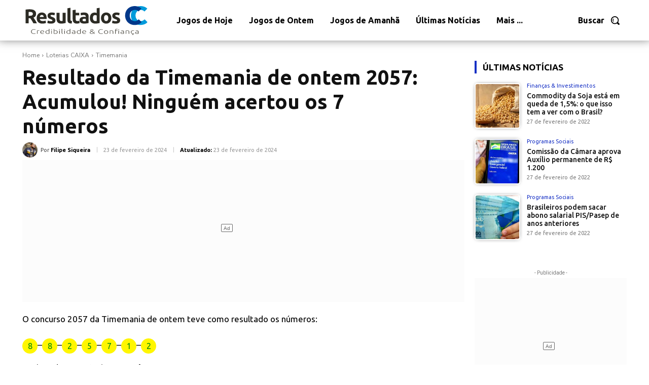

--- FILE ---
content_type: text/html; charset=UTF-8
request_url: https://resultados.cc/2024/02/23/resultado-da-timemania-de-ontem-2057-acumulou-ninguem-acertou-os-7-numeros/
body_size: 60236
content:
<!doctype html >
<!--[if IE 8]>    <html class="ie8" lang="en"> <![endif]-->
<!--[if IE 9]>    <html class="ie9" lang="en"> <![endif]-->
<!--[if gt IE 8]><!--> <html lang="pt-BR"> <!--<![endif]-->
<head>
    
    <meta charset="UTF-8" />
    <meta name="viewport" content="width=device-width, initial-scale=1.0">
    <link rel="pingback" href="https://resultados.cc/xmlrpc.php" />
    <meta name='robots' content='index, follow, max-image-preview:large, max-snippet:-1, max-video-preview:-1' />
<link rel="icon" type="image/png" href="https://resultados.cc/wp-content/uploads/2022/01/fav-1-300x300.png">
	<!-- This site is optimized with the Yoast SEO Premium plugin v17.8 (Yoast SEO v26.7) - https://yoast.com/wordpress/plugins/seo/ -->
	<title>Resultado da Timemania de ontem 2057: Acumulou! Ninguém acertou os 7 números - Resultados CC</title>
	<link rel="canonical" href="https://resultados.cc/2024/02/23/resultado-da-timemania-de-ontem-2057-acumulou-ninguem-acertou-os-7-numeros/" />
	<meta property="og:locale" content="pt_BR" />
	<meta property="og:type" content="article" />
	<meta property="og:title" content="Resultado da Timemania de ontem 2057: Acumulou! Ninguém acertou os 7 números" />
	<meta property="og:description" content="O concurso 2057 da Timemania de ontem teve como resultado os números: 8 &#8211; 8 &#8211; 2 &#8211; 5 &#8211; 7 &#8211; 1 &#8211; 2 O Time do Coração é: BAHIA /BA Ninguém conseguiu acertar as 7 dezenas e o prêmio acumulou para o próximo sorteio, o da Timemania 2058 a ser realizado no dia [&hellip;]" />
	<meta property="og:url" content="https://resultados.cc/2024/02/23/resultado-da-timemania-de-ontem-2057-acumulou-ninguem-acertou-os-7-numeros/" />
	<meta property="og:site_name" content="Resultados CC" />
	<meta property="article:publisher" content="https://www.facebook.com/Resultados-CC-108060385114572" />
	<meta property="article:published_time" content="2024-02-23T10:38:00+00:00" />
	<meta property="og:image" content="https://resultados.cc/wp-content/uploads/2024/02/resultado-da-timemania-de-ontem-2057.png" />
	<meta property="og:image:width" content="1024" />
	<meta property="og:image:height" content="712" />
	<meta property="og:image:type" content="image/png" />
	<meta name="author" content="Filipe Siqueira" />
	<meta name="twitter:card" content="summary_large_image" />
	<meta name="twitter:label1" content="Escrito por" />
	<meta name="twitter:data1" content="Filipe Siqueira" />
	<script type="application/ld+json" class="yoast-schema-graph">{"@context":"https://schema.org","@graph":[{"@type":"Article","@id":"https://resultados.cc/2024/02/23/resultado-da-timemania-de-ontem-2057-acumulou-ninguem-acertou-os-7-numeros/#article","isPartOf":{"@id":"https://resultados.cc/2024/02/23/resultado-da-timemania-de-ontem-2057-acumulou-ninguem-acertou-os-7-numeros/"},"author":{"name":"Filipe Siqueira","@id":"https://resultados.cc/#/schema/person/6e866822ec3246da00bccc2718d7957d"},"headline":"Resultado da Timemania de ontem 2057: Acumulou! Ninguém acertou os 7 números","datePublished":"2024-02-23T10:38:00+00:00","mainEntityOfPage":{"@id":"https://resultados.cc/2024/02/23/resultado-da-timemania-de-ontem-2057-acumulou-ninguem-acertou-os-7-numeros/"},"wordCount":110,"publisher":{"@id":"https://resultados.cc/#organization"},"image":{"@id":"https://resultados.cc/2024/02/23/resultado-da-timemania-de-ontem-2057-acumulou-ninguem-acertou-os-7-numeros/#primaryimage"},"thumbnailUrl":"https://resultados.cc/wp-content/uploads/2024/02/resultado-da-timemania-de-ontem-2057.png","keywords":["Ganhador da Timemania","Números da Timemania","Resultado da Timemania","Sorteio da Timemania","Timemania","Timemania de Hoje","Timemania de Ontem","Timemania Números Sorteados","Timemania Resultado","Último Resultado da Timemania"],"articleSection":["Timemania","Últimas Notícias"],"inLanguage":"pt-BR","copyrightYear":"2024","copyrightHolder":{"@id":"https://resultados.cc/#organization"}},{"@type":"WebPage","@id":"https://resultados.cc/2024/02/23/resultado-da-timemania-de-ontem-2057-acumulou-ninguem-acertou-os-7-numeros/","url":"https://resultados.cc/2024/02/23/resultado-da-timemania-de-ontem-2057-acumulou-ninguem-acertou-os-7-numeros/","name":"Resultado da Timemania de ontem 2057: Acumulou! Ninguém acertou os 7 números - Resultados CC","isPartOf":{"@id":"https://resultados.cc/#website"},"primaryImageOfPage":{"@id":"https://resultados.cc/2024/02/23/resultado-da-timemania-de-ontem-2057-acumulou-ninguem-acertou-os-7-numeros/#primaryimage"},"image":{"@id":"https://resultados.cc/2024/02/23/resultado-da-timemania-de-ontem-2057-acumulou-ninguem-acertou-os-7-numeros/#primaryimage"},"thumbnailUrl":"https://resultados.cc/wp-content/uploads/2024/02/resultado-da-timemania-de-ontem-2057.png","datePublished":"2024-02-23T10:38:00+00:00","breadcrumb":{"@id":"https://resultados.cc/2024/02/23/resultado-da-timemania-de-ontem-2057-acumulou-ninguem-acertou-os-7-numeros/#breadcrumb"},"inLanguage":"pt-BR","potentialAction":[{"@type":"ReadAction","target":["https://resultados.cc/2024/02/23/resultado-da-timemania-de-ontem-2057-acumulou-ninguem-acertou-os-7-numeros/"]}]},{"@type":"ImageObject","inLanguage":"pt-BR","@id":"https://resultados.cc/2024/02/23/resultado-da-timemania-de-ontem-2057-acumulou-ninguem-acertou-os-7-numeros/#primaryimage","url":"https://resultados.cc/wp-content/uploads/2024/02/resultado-da-timemania-de-ontem-2057.png","contentUrl":"https://resultados.cc/wp-content/uploads/2024/02/resultado-da-timemania-de-ontem-2057.png","width":1024,"height":712,"caption":"Resultado da Timemania de Ontem 2057"},{"@type":"BreadcrumbList","@id":"https://resultados.cc/2024/02/23/resultado-da-timemania-de-ontem-2057-acumulou-ninguem-acertou-os-7-numeros/#breadcrumb","itemListElement":[{"@type":"ListItem","position":1,"name":"Início","item":"https://resultados.cc/"},{"@type":"ListItem","position":2,"name":"Resultado da Timemania de ontem 2057: Acumulou! Ninguém acertou os 7 números"}]},{"@type":"WebSite","@id":"https://resultados.cc/#website","url":"https://resultados.cc/","name":"Resultados CC","description":"Resultados com Credibilidade e Confiança","publisher":{"@id":"https://resultados.cc/#organization"},"potentialAction":[{"@type":"SearchAction","target":{"@type":"EntryPoint","urlTemplate":"https://resultados.cc/?s={search_term_string}"},"query-input":{"@type":"PropertyValueSpecification","valueRequired":true,"valueName":"search_term_string"}}],"inLanguage":"pt-BR"},{"@type":"Organization","@id":"https://resultados.cc/#organization","name":"Resultados CC","url":"https://resultados.cc/","logo":{"@type":"ImageObject","inLanguage":"pt-BR","@id":"https://resultados.cc/#/schema/logo/image/","url":"https://resultados.cc/wp-content/uploads/2022/01/resultados-cc-logo.png","contentUrl":"https://resultados.cc/wp-content/uploads/2022/01/resultados-cc-logo.png","width":1000,"height":1000,"caption":"Resultados CC"},"image":{"@id":"https://resultados.cc/#/schema/logo/image/"},"sameAs":["https://www.facebook.com/Resultados-CC-108060385114572"]},{"@type":"Person","@id":"https://resultados.cc/#/schema/person/6e866822ec3246da00bccc2718d7957d","name":"Filipe Siqueira","image":{"@type":"ImageObject","inLanguage":"pt-BR","@id":"https://resultados.cc/#/schema/person/image/","url":"https://resultados.cc/wp-content/uploads/2022/01/avatar_user_2_1642676343-96x96.png","contentUrl":"https://resultados.cc/wp-content/uploads/2022/01/avatar_user_2_1642676343-96x96.png","caption":"Filipe Siqueira"},"description":"Especialista e responsável pelas notícias sobre os sorteios e resultados das Loterias da Caixa Econômica Federal: Mega Sena, Quina, Lotofácil, Federal, Lotomania, Dia de Sorte, Dupla Sena, Timemania, Super Sete e Loteca."}]}</script>
	<!-- / Yoast SEO Premium plugin. -->


<link rel='dns-prefetch' href='//fonts.googleapis.com' />
<link rel="alternate" type="application/rss+xml" title="Feed para Resultados CC &raquo;" href="https://resultados.cc/feed/" />
<link rel="alternate" type="application/rss+xml" title="Feed de comentários para Resultados CC &raquo;" href="https://resultados.cc/comments/feed/" />
<link rel="alternate" type="application/rss+xml" title="Feed de comentários para Resultados CC &raquo; Resultado da Timemania de ontem 2057: Acumulou! Ninguém acertou os 7 números" href="https://resultados.cc/2024/02/23/resultado-da-timemania-de-ontem-2057-acumulou-ninguem-acertou-os-7-numeros/feed/" />
<link rel="alternate" title="oEmbed (JSON)" type="application/json+oembed" href="https://resultados.cc/wp-json/oembed/1.0/embed?url=https%3A%2F%2Fresultados.cc%2F2024%2F02%2F23%2Fresultado-da-timemania-de-ontem-2057-acumulou-ninguem-acertou-os-7-numeros%2F" />
<link rel="alternate" title="oEmbed (XML)" type="text/xml+oembed" href="https://resultados.cc/wp-json/oembed/1.0/embed?url=https%3A%2F%2Fresultados.cc%2F2024%2F02%2F23%2Fresultado-da-timemania-de-ontem-2057-acumulou-ninguem-acertou-os-7-numeros%2F&#038;format=xml" />
<style id='wp-img-auto-sizes-contain-inline-css' type='text/css'>
img:is([sizes=auto i],[sizes^="auto," i]){contain-intrinsic-size:3000px 1500px}
/*# sourceURL=wp-img-auto-sizes-contain-inline-css */
</style>
<style id='wp-emoji-styles-inline-css' type='text/css'>

	img.wp-smiley, img.emoji {
		display: inline !important;
		border: none !important;
		box-shadow: none !important;
		height: 1em !important;
		width: 1em !important;
		margin: 0 0.07em !important;
		vertical-align: -0.1em !important;
		background: none !important;
		padding: 0 !important;
	}
/*# sourceURL=wp-emoji-styles-inline-css */
</style>
<style id='wp-block-library-inline-css' type='text/css'>
:root{--wp-block-synced-color:#7a00df;--wp-block-synced-color--rgb:122,0,223;--wp-bound-block-color:var(--wp-block-synced-color);--wp-editor-canvas-background:#ddd;--wp-admin-theme-color:#007cba;--wp-admin-theme-color--rgb:0,124,186;--wp-admin-theme-color-darker-10:#006ba1;--wp-admin-theme-color-darker-10--rgb:0,107,160.5;--wp-admin-theme-color-darker-20:#005a87;--wp-admin-theme-color-darker-20--rgb:0,90,135;--wp-admin-border-width-focus:2px}@media (min-resolution:192dpi){:root{--wp-admin-border-width-focus:1.5px}}.wp-element-button{cursor:pointer}:root .has-very-light-gray-background-color{background-color:#eee}:root .has-very-dark-gray-background-color{background-color:#313131}:root .has-very-light-gray-color{color:#eee}:root .has-very-dark-gray-color{color:#313131}:root .has-vivid-green-cyan-to-vivid-cyan-blue-gradient-background{background:linear-gradient(135deg,#00d084,#0693e3)}:root .has-purple-crush-gradient-background{background:linear-gradient(135deg,#34e2e4,#4721fb 50%,#ab1dfe)}:root .has-hazy-dawn-gradient-background{background:linear-gradient(135deg,#faaca8,#dad0ec)}:root .has-subdued-olive-gradient-background{background:linear-gradient(135deg,#fafae1,#67a671)}:root .has-atomic-cream-gradient-background{background:linear-gradient(135deg,#fdd79a,#004a59)}:root .has-nightshade-gradient-background{background:linear-gradient(135deg,#330968,#31cdcf)}:root .has-midnight-gradient-background{background:linear-gradient(135deg,#020381,#2874fc)}:root{--wp--preset--font-size--normal:16px;--wp--preset--font-size--huge:42px}.has-regular-font-size{font-size:1em}.has-larger-font-size{font-size:2.625em}.has-normal-font-size{font-size:var(--wp--preset--font-size--normal)}.has-huge-font-size{font-size:var(--wp--preset--font-size--huge)}.has-text-align-center{text-align:center}.has-text-align-left{text-align:left}.has-text-align-right{text-align:right}.has-fit-text{white-space:nowrap!important}#end-resizable-editor-section{display:none}.aligncenter{clear:both}.items-justified-left{justify-content:flex-start}.items-justified-center{justify-content:center}.items-justified-right{justify-content:flex-end}.items-justified-space-between{justify-content:space-between}.screen-reader-text{border:0;clip-path:inset(50%);height:1px;margin:-1px;overflow:hidden;padding:0;position:absolute;width:1px;word-wrap:normal!important}.screen-reader-text:focus{background-color:#ddd;clip-path:none;color:#444;display:block;font-size:1em;height:auto;left:5px;line-height:normal;padding:15px 23px 14px;text-decoration:none;top:5px;width:auto;z-index:100000}html :where(.has-border-color){border-style:solid}html :where([style*=border-top-color]){border-top-style:solid}html :where([style*=border-right-color]){border-right-style:solid}html :where([style*=border-bottom-color]){border-bottom-style:solid}html :where([style*=border-left-color]){border-left-style:solid}html :where([style*=border-width]){border-style:solid}html :where([style*=border-top-width]){border-top-style:solid}html :where([style*=border-right-width]){border-right-style:solid}html :where([style*=border-bottom-width]){border-bottom-style:solid}html :where([style*=border-left-width]){border-left-style:solid}html :where(img[class*=wp-image-]){height:auto;max-width:100%}:where(figure){margin:0 0 1em}html :where(.is-position-sticky){--wp-admin--admin-bar--position-offset:var(--wp-admin--admin-bar--height,0px)}@media screen and (max-width:600px){html :where(.is-position-sticky){--wp-admin--admin-bar--position-offset:0px}}
/*wp_block_styles_on_demand_placeholder:696b58eb7b901*/
/*# sourceURL=wp-block-library-inline-css */
</style>
<style id='classic-theme-styles-inline-css' type='text/css'>
/*! This file is auto-generated */
.wp-block-button__link{color:#fff;background-color:#32373c;border-radius:9999px;box-shadow:none;text-decoration:none;padding:calc(.667em + 2px) calc(1.333em + 2px);font-size:1.125em}.wp-block-file__button{background:#32373c;color:#fff;text-decoration:none}
/*# sourceURL=/wp-includes/css/classic-themes.min.css */
</style>
<link rel='stylesheet' id='td-plugin-multi-purpose-css' href='https://resultados.cc/wp-content/plugins/td-composer/td-multi-purpose/style.css?ver=e12b81d6cbdf467845997a891495df2cx' type='text/css' media='all' />
<link crossorigin="anonymous" rel='stylesheet' id='google-fonts-style-css' href='https://fonts.googleapis.com/css?family=Ubuntu%3A400%7COpen+Sans%3A400%2C600%2C700%7CRoboto%3A400%2C500%2C700%7CLato%3A900%2C700%2C400%7CUbuntu%3A700%2C400%2C900%2C500%7CRoboto+Slab%3A400%7COpen+Sans%3A400%7CNunito+Sans%3A400&#038;display=swap&#038;ver=12.5.1' type='text/css' media='all' />
<link rel='stylesheet' id='td-theme-css' href='https://resultados.cc/wp-content/themes/Newspaper/style.css?ver=12.5.1' type='text/css' media='all' />
<style id='td-theme-inline-css' type='text/css'>
    
        @media (max-width: 767px) {
            .td-header-desktop-wrap {
                display: none;
            }
        }
        @media (min-width: 767px) {
            .td-header-mobile-wrap {
                display: none;
            }
        }
    
	
/*# sourceURL=td-theme-inline-css */
</style>
<link rel='stylesheet' id='td-legacy-framework-front-style-css' href='https://resultados.cc/wp-content/plugins/td-composer/legacy/Newspaper/assets/css/td_legacy_main.css?ver=e12b81d6cbdf467845997a891495df2cx' type='text/css' media='all' />
<link rel='stylesheet' id='td-standard-pack-framework-front-style-css' href='https://resultados.cc/wp-content/plugins/td-standard-pack/Newspaper/assets/css/td_standard_pack_main.css?ver=ea43e379b839e31c21a92e9daeba4b6d' type='text/css' media='all' />
<link rel='stylesheet' id='tdb_style_cloud_templates_front-css' href='https://resultados.cc/wp-content/plugins/td-cloud-library/assets/css/tdb_main.css?ver=0390de2d4222fae8efaeae107c326a4e' type='text/css' media='all' />
<script type="text/javascript" src="https://resultados.cc/wp-includes/js/jquery/jquery.min.js?ver=3.7.1" id="jquery-core-js"></script>
<script type="text/javascript" src="https://resultados.cc/wp-includes/js/jquery/jquery-migrate.min.js?ver=3.4.1" id="jquery-migrate-js"></script>
<link rel="https://api.w.org/" href="https://resultados.cc/wp-json/" /><link rel="alternate" title="JSON" type="application/json" href="https://resultados.cc/wp-json/wp/v2/posts/71312" /><link rel="EditURI" type="application/rsd+xml" title="RSD" href="https://resultados.cc/xmlrpc.php?rsd" />
<meta name="generator" content="WordPress 6.9" />
<link rel='shortlink' href='https://resultados.cc/?p=71312' />
<!--[if lt IE 9]><script src="https://cdnjs.cloudflare.com/ajax/libs/html5shiv/3.7.3/html5shiv.js"></script><![endif]-->
        <script>
        window.tdb_global_vars = {"wpRestUrl":"https:\/\/resultados.cc\/wp-json\/","permalinkStructure":"\/%year%\/%monthnum%\/%day%\/%postname%\/"};
        window.tdb_p_autoload_vars = {"isAjax":false,"isAdminBarShowing":false,"autoloadScrollPercent":50,"postAutoloadStatus":"off","origPostEditUrl":null};
    </script>
    
    <style id="tdb-global-colors">
        :root {--accent-color: #fff;}
    </style>
	
<link rel="amphtml" href="https://resultados.cc/2024/02/23/resultado-da-timemania-de-ontem-2057-acumulou-ninguem-acertou-os-7-numeros/?amp=1">
<!-- JS generated by theme -->

<script>
    
    

	    var tdBlocksArray = []; //here we store all the items for the current page

	    // td_block class - each ajax block uses a object of this class for requests
	    function tdBlock() {
		    this.id = '';
		    this.block_type = 1; //block type id (1-234 etc)
		    this.atts = '';
		    this.td_column_number = '';
		    this.td_current_page = 1; //
		    this.post_count = 0; //from wp
		    this.found_posts = 0; //from wp
		    this.max_num_pages = 0; //from wp
		    this.td_filter_value = ''; //current live filter value
		    this.is_ajax_running = false;
		    this.td_user_action = ''; // load more or infinite loader (used by the animation)
		    this.header_color = '';
		    this.ajax_pagination_infinite_stop = ''; //show load more at page x
	    }

        // td_js_generator - mini detector
        ( function () {
            var htmlTag = document.getElementsByTagName("html")[0];

	        if ( navigator.userAgent.indexOf("MSIE 10.0") > -1 ) {
                htmlTag.className += ' ie10';
            }

            if ( !!navigator.userAgent.match(/Trident.*rv\:11\./) ) {
                htmlTag.className += ' ie11';
            }

	        if ( navigator.userAgent.indexOf("Edge") > -1 ) {
                htmlTag.className += ' ieEdge';
            }

            if ( /(iPad|iPhone|iPod)/g.test(navigator.userAgent) ) {
                htmlTag.className += ' td-md-is-ios';
            }

            var user_agent = navigator.userAgent.toLowerCase();
            if ( user_agent.indexOf("android") > -1 ) {
                htmlTag.className += ' td-md-is-android';
            }

            if ( -1 !== navigator.userAgent.indexOf('Mac OS X')  ) {
                htmlTag.className += ' td-md-is-os-x';
            }

            if ( /chrom(e|ium)/.test(navigator.userAgent.toLowerCase()) ) {
               htmlTag.className += ' td-md-is-chrome';
            }

            if ( -1 !== navigator.userAgent.indexOf('Firefox') ) {
                htmlTag.className += ' td-md-is-firefox';
            }

            if ( -1 !== navigator.userAgent.indexOf('Safari') && -1 === navigator.userAgent.indexOf('Chrome') ) {
                htmlTag.className += ' td-md-is-safari';
            }

            if( -1 !== navigator.userAgent.indexOf('IEMobile') ){
                htmlTag.className += ' td-md-is-iemobile';
            }

        })();

        var tdLocalCache = {};

        ( function () {
            "use strict";

            tdLocalCache = {
                data: {},
                remove: function (resource_id) {
                    delete tdLocalCache.data[resource_id];
                },
                exist: function (resource_id) {
                    return tdLocalCache.data.hasOwnProperty(resource_id) && tdLocalCache.data[resource_id] !== null;
                },
                get: function (resource_id) {
                    return tdLocalCache.data[resource_id];
                },
                set: function (resource_id, cachedData) {
                    tdLocalCache.remove(resource_id);
                    tdLocalCache.data[resource_id] = cachedData;
                }
            };
        })();

    
    
var td_viewport_interval_list=[{"limitBottom":767,"sidebarWidth":228},{"limitBottom":1018,"sidebarWidth":300},{"limitBottom":1140,"sidebarWidth":324}];
var td_animation_stack_effect="type0";
var tds_animation_stack=true;
var td_animation_stack_specific_selectors=".entry-thumb, img, .td-lazy-img";
var td_animation_stack_general_selectors=".td-animation-stack img, .td-animation-stack .entry-thumb, .post img, .td-animation-stack .td-lazy-img";
var tdc_is_installed="yes";
var td_ajax_url="https:\/\/resultados.cc\/wp-admin\/admin-ajax.php?td_theme_name=Newspaper&v=12.5.1";
var td_get_template_directory_uri="https:\/\/resultados.cc\/wp-content\/plugins\/td-composer\/legacy\/common";
var tds_snap_menu="";
var tds_logo_on_sticky="";
var tds_header_style="";
var td_please_wait="Aguarde...";
var td_email_user_pass_incorrect="Usu\u00e1rio ou senha incorreta!";
var td_email_user_incorrect="E-mail ou nome de usu\u00e1rio incorreto!";
var td_email_incorrect="E-mail incorreto!";
var td_user_incorrect="Username incorrect!";
var td_email_user_empty="Email or username empty!";
var td_pass_empty="Pass empty!";
var td_pass_pattern_incorrect="Invalid Pass Pattern!";
var td_retype_pass_incorrect="Retyped Pass incorrect!";
var tds_more_articles_on_post_enable="";
var tds_more_articles_on_post_time_to_wait="";
var tds_more_articles_on_post_pages_distance_from_top=0;
var tds_theme_color_site_wide="#262dbf";
var tds_smart_sidebar="";
var tdThemeName="Newspaper";
var tdThemeNameWl="Newspaper";
var td_magnific_popup_translation_tPrev="Anterior (Seta a esquerda )";
var td_magnific_popup_translation_tNext="Avan\u00e7ar (tecla de seta para a direita)";
var td_magnific_popup_translation_tCounter="%curr% de %total%";
var td_magnific_popup_translation_ajax_tError="O conte\u00fado de %url% n\u00e3o pode ser carregado.";
var td_magnific_popup_translation_image_tError="A imagem #%curr% n\u00e3o pode ser carregada.";
var tdBlockNonce="05e8f64ffd";
var tdDateNamesI18n={"month_names":["janeiro","fevereiro","mar\u00e7o","abril","maio","junho","julho","agosto","setembro","outubro","novembro","dezembro"],"month_names_short":["jan","fev","mar","abr","maio","jun","jul","ago","set","out","nov","dez"],"day_names":["domingo","segunda-feira","ter\u00e7a-feira","quarta-feira","quinta-feira","sexta-feira","s\u00e1bado"],"day_names_short":["dom","seg","ter","qua","qui","sex","s\u00e1b"]};
var tdb_modal_confirm="Save";
var tdb_modal_cancel="Cancel";
var tdb_modal_confirm_alt="Yes";
var tdb_modal_cancel_alt="No";
var td_ad_background_click_link="";
var td_ad_background_click_target="";
</script>


<!-- Header style compiled by theme -->

<style>
    
.td-header-wrap .black-menu .sf-menu > .current-menu-item > a,
    .td-header-wrap .black-menu .sf-menu > .current-menu-ancestor > a,
    .td-header-wrap .black-menu .sf-menu > .current-category-ancestor > a,
    .td-header-wrap .black-menu .sf-menu > li > a:hover,
    .td-header-wrap .black-menu .sf-menu > .sfHover > a,
    .sf-menu > .current-menu-item > a:after,
    .sf-menu > .current-menu-ancestor > a:after,
    .sf-menu > .current-category-ancestor > a:after,
    .sf-menu > li:hover > a:after,
    .sf-menu > .sfHover > a:after,
    .header-search-wrap .td-drop-down-search:after,
    .header-search-wrap .td-drop-down-search .btn:hover,
    input[type=submit]:hover,
    .td-read-more a,
    .td-post-category:hover,
    body .td_top_authors .td-active .td-author-post-count,
    body .td_top_authors .td-active .td-author-comments-count,
    body .td_top_authors .td_mod_wrap:hover .td-author-post-count,
    body .td_top_authors .td_mod_wrap:hover .td-author-comments-count,
    .td-404-sub-sub-title a:hover,
    .td-search-form-widget .wpb_button:hover,
    .td-rating-bar-wrap div,
    .dropcap,
    .td_wrapper_video_playlist .td_video_controls_playlist_wrapper,
    .wpb_default,
    .wpb_default:hover,
    .td-left-smart-list:hover,
    .td-right-smart-list:hover,
    #bbpress-forums button:hover,
    .bbp_widget_login .button:hover,
    .td-footer-wrapper .td-post-category,
    .td-footer-wrapper .widget_product_search input[type="submit"]:hover,
    .single-product .product .summary .cart .button:hover,
    .td-next-prev-wrap a:hover,
    .td-load-more-wrap a:hover,
    .td-post-small-box a:hover,
    .page-nav .current,
    .page-nav:first-child > div,
    #bbpress-forums .bbp-pagination .current,
    #bbpress-forums #bbp-single-user-details #bbp-user-navigation li.current a,
    .td-theme-slider:hover .slide-meta-cat a,
    a.vc_btn-black:hover,
    .td-trending-now-wrapper:hover .td-trending-now-title,
    .td-scroll-up,
    .td-smart-list-button:hover,
    .td-weather-information:before,
    .td-weather-week:before,
    .td_block_exchange .td-exchange-header:before,
    .td-pulldown-syle-2 .td-subcat-dropdown ul:after,
    .td_block_template_9 .td-block-title:after,
    .td_block_template_15 .td-block-title:before,
    div.wpforms-container .wpforms-form div.wpforms-submit-container button[type=submit],
    .td-close-video-fixed {
        background-color: #262dbf;
    }

    .td_block_template_4 .td-related-title .td-cur-simple-item:before {
        border-color: #262dbf transparent transparent transparent !important;
    }
    
    
    .td_block_template_4 .td-related-title .td-cur-simple-item,
    .td_block_template_3 .td-related-title .td-cur-simple-item,
    .td_block_template_9 .td-related-title:after {
        background-color: #262dbf;
    }

    a,
    cite a:hover,
    .td-page-content blockquote p,
    .td-post-content blockquote p,
    .mce-content-body blockquote p,
    .comment-content blockquote p,
    .wpb_text_column blockquote p,
    .td_block_text_with_title blockquote p,
    .td_module_wrap:hover .entry-title a,
    .td-subcat-filter .td-subcat-list a:hover,
    .td-subcat-filter .td-subcat-dropdown a:hover,
    .td_quote_on_blocks,
    .dropcap2,
    .dropcap3,
    body .td_top_authors .td-active .td-authors-name a,
    body .td_top_authors .td_mod_wrap:hover .td-authors-name a,
    .td-post-next-prev-content a:hover,
    .author-box-wrap .td-author-social a:hover,
    .td-author-name a:hover,
    .td-author-url a:hover,
    .comment-reply-link:hover,
    .logged-in-as a:hover,
    #cancel-comment-reply-link:hover,
    .td-search-query,
    .widget a:hover,
    .td_wp_recentcomments a:hover,
    .archive .widget_archive .current,
    .archive .widget_archive .current a,
    .widget_calendar tfoot a:hover,
    #bbpress-forums li.bbp-header .bbp-reply-content span a:hover,
    #bbpress-forums .bbp-forum-freshness a:hover,
    #bbpress-forums .bbp-topic-freshness a:hover,
    #bbpress-forums .bbp-forums-list li a:hover,
    #bbpress-forums .bbp-forum-title:hover,
    #bbpress-forums .bbp-topic-permalink:hover,
    #bbpress-forums .bbp-topic-started-by a:hover,
    #bbpress-forums .bbp-topic-started-in a:hover,
    #bbpress-forums .bbp-body .super-sticky li.bbp-topic-title .bbp-topic-permalink,
    #bbpress-forums .bbp-body .sticky li.bbp-topic-title .bbp-topic-permalink,
    .widget_display_replies .bbp-author-name,
    .widget_display_topics .bbp-author-name,
    .td-subfooter-menu li a:hover,
    a.vc_btn-black:hover,
    .td-smart-list-dropdown-wrap .td-smart-list-button:hover,
    .td-instagram-user a,
    .td-block-title-wrap .td-wrapper-pulldown-filter .td-pulldown-filter-display-option:hover,
    .td-block-title-wrap .td-wrapper-pulldown-filter .td-pulldown-filter-display-option:hover i,
    .td-block-title-wrap .td-wrapper-pulldown-filter .td-pulldown-filter-link:hover,
    .td-block-title-wrap .td-wrapper-pulldown-filter .td-pulldown-filter-item .td-cur-simple-item,
    .td-pulldown-syle-2 .td-subcat-dropdown:hover .td-subcat-more span,
    .td-pulldown-syle-2 .td-subcat-dropdown:hover .td-subcat-more i,
    .td-pulldown-syle-3 .td-subcat-dropdown:hover .td-subcat-more span,
    .td-pulldown-syle-3 .td-subcat-dropdown:hover .td-subcat-more i,
    .td_block_template_2 .td-related-title .td-cur-simple-item,
    .td_block_template_5 .td-related-title .td-cur-simple-item,
    .td_block_template_6 .td-related-title .td-cur-simple-item,
    .td_block_template_7 .td-related-title .td-cur-simple-item,
    .td_block_template_8 .td-related-title .td-cur-simple-item,
    .td_block_template_9 .td-related-title .td-cur-simple-item,
    .td_block_template_10 .td-related-title .td-cur-simple-item,
    .td_block_template_11 .td-related-title .td-cur-simple-item,
    .td_block_template_12 .td-related-title .td-cur-simple-item,
    .td_block_template_13 .td-related-title .td-cur-simple-item,
    .td_block_template_14 .td-related-title .td-cur-simple-item,
    .td_block_template_15 .td-related-title .td-cur-simple-item,
    .td_block_template_16 .td-related-title .td-cur-simple-item,
    .td_block_template_17 .td-related-title .td-cur-simple-item,
    .td-theme-wrap .sf-menu ul .td-menu-item > a:hover,
    .td-theme-wrap .sf-menu ul .sfHover > a,
    .td-theme-wrap .sf-menu ul .current-menu-ancestor > a,
    .td-theme-wrap .sf-menu ul .current-category-ancestor > a,
    .td-theme-wrap .sf-menu ul .current-menu-item > a,
    .td_outlined_btn,
    .td_block_categories_tags .td-ct-item:hover {
        color: #262dbf;
    }

    a.vc_btn-black.vc_btn_square_outlined:hover,
    a.vc_btn-black.vc_btn_outlined:hover {
        color: #262dbf !important;
    }

    .td-next-prev-wrap a:hover,
    .td-load-more-wrap a:hover,
    .td-post-small-box a:hover,
    .page-nav .current,
    .page-nav:first-child > div,
    #bbpress-forums .bbp-pagination .current,
    .post .td_quote_box,
    .page .td_quote_box,
    a.vc_btn-black:hover,
    .td_block_template_5 .td-block-title > *,
    .td_outlined_btn {
        border-color: #262dbf;
    }

    .td_wrapper_video_playlist .td_video_currently_playing:after {
        border-color: #262dbf !important;
    }

    .header-search-wrap .td-drop-down-search:before {
        border-color: transparent transparent #262dbf transparent;
    }

    .block-title > span,
    .block-title > a,
    .block-title > label,
    .widgettitle,
    .widgettitle:after,
    body .td-trending-now-title,
    .td-trending-now-wrapper:hover .td-trending-now-title,
    .wpb_tabs li.ui-tabs-active a,
    .wpb_tabs li:hover a,
    .vc_tta-container .vc_tta-color-grey.vc_tta-tabs-position-top.vc_tta-style-classic .vc_tta-tabs-container .vc_tta-tab.vc_active > a,
    .vc_tta-container .vc_tta-color-grey.vc_tta-tabs-position-top.vc_tta-style-classic .vc_tta-tabs-container .vc_tta-tab:hover > a,
    .td_block_template_1 .td-related-title .td-cur-simple-item,
    .td-subcat-filter .td-subcat-dropdown:hover .td-subcat-more, 
    .td_3D_btn,
    .td_shadow_btn,
    .td_default_btn,
    .td_round_btn, 
    .td_outlined_btn:hover {
    	background-color: #262dbf;
    }
    .block-title,
    .td_block_template_1 .td-related-title,
    .wpb_tabs .wpb_tabs_nav,
    .vc_tta-container .vc_tta-color-grey.vc_tta-tabs-position-top.vc_tta-style-classic .vc_tta-tabs-container {
        border-color: #262dbf;
    }
    .td_block_wrap .td-subcat-item a.td-cur-simple-item {
	    color: #262dbf;
	}


    
    .td-grid-style-4 .entry-title
    {
        background-color: rgba(38, 45, 191, 0.7);
    }


    
    .td-menu-background:before,
    .td-search-background:before {
        background: #262dbf;
        background: -moz-linear-gradient(top, #262dbf 0%, #19125b 100%);
        background: -webkit-gradient(left top, left bottom, color-stop(0%, #262dbf), color-stop(100%, #19125b));
        background: -webkit-linear-gradient(top, #262dbf 0%, #19125b 100%);
        background: -o-linear-gradient(top, #262dbf 0%, #19125b 100%);
        background: -ms-linear-gradient(top, #262dbf 0%, #19125b 100%);
        background: linear-gradient(to bottom, #262dbf 0%, #19125b 100%);
        filter: progid:DXImageTransform.Microsoft.gradient( startColorstr='#262dbf', endColorstr='#19125b', GradientType=0 );
    }

    
    .td-mobile-content .current-menu-item > a,
    .td-mobile-content .current-menu-ancestor > a,
    .td-mobile-content .current-category-ancestor > a,
    #td-mobile-nav .td-menu-login-section a:hover,
    #td-mobile-nav .td-register-section a:hover,
    #td-mobile-nav .td-menu-socials-wrap a:hover i,
    .td-search-close a:hover i {
        color: #262dbf;
    }

    
    ul.sf-menu > .menu-item > a {
        font-family:Ubuntu;
	
    }
    
    .sf-menu ul .menu-item a {
        font-family:Ubuntu;
	
    }
    
    .td-mobile-content .td-mobile-main-menu > li > a {
        font-family:Ubuntu;
	
    }
    
    .td-mobile-content .sub-menu a {
        font-family:Ubuntu;
	
    }
    
    .td-header-wrap .td-logo-text-container .td-logo-text {
        font-family:Ubuntu;
	
    }
    
    .td-header-wrap .td-logo-text-container .td-tagline-text {
        font-family:Ubuntu;
	
    }



    
	#td-mobile-nav,
	#td-mobile-nav .wpb_button,
	.td-search-wrap-mob {
		font-family:Ubuntu;
	
	}


	
    .td-page-title,
    .td-category-title-holder .td-page-title {
    	font-family:Ubuntu;
	
    }
    
    .td-page-content p,
    .td-page-content li,
    .td-page-content .td_block_text_with_title,
    .wpb_text_column p {
    	font-family:Ubuntu;
	
    }
    
    .td-page-content h1,
    .wpb_text_column h1 {
    	font-family:Ubuntu;
	
    }
    
    .td-page-content h2,
    .wpb_text_column h2 {
    	font-family:Ubuntu;
	
    }
    
    .td-page-content h3,
    .wpb_text_column h3 {
    	font-family:Ubuntu;
	
    }
    
    .td-page-content h4,
    .wpb_text_column h4 {
    	font-family:Ubuntu;
	
    }
    
    .td-page-content h5,
    .wpb_text_column h5 {
    	font-family:Ubuntu;
	
    }
    
    .td-page-content h6,
    .wpb_text_column h6 {
    	font-family:Ubuntu;
	
    }



	
    body, p {
    	font-family:Ubuntu;
	
    }




    
    .mfp-content .td-login-button:active,
    .mfp-content .td-login-button:hover {
        background-color: #2c3bdd;
    }
    
    .white-popup-block:after {
        background: #2662c1;
        background: -moz-linear-gradient(45deg, #2662c1 0%, rgba(72,78,191,0.36) 100%);
        background: -webkit-gradient(left bottom, right top, color-stop(0%, #2662c1), color-stop(100%, rgba(72,78,191,0.36)));
        background: -webkit-linear-gradient(45deg, #2662c1 0%, rgba(72,78,191,0.36) 100%);
        background: linear-gradient(45deg, #2662c1 0%, rgba(72,78,191,0.36) 100%);
    }


    
	.white-popup-block,
	.white-popup-block .wpb_button {
		font-family:Ubuntu;
	
	}.td-header-style-12 .td-header-menu-wrap-full,
    .td-header-style-12 .td-affix,
    .td-grid-style-1.td-hover-1 .td-big-grid-post:hover .td-post-category,
    .td-grid-style-5.td-hover-1 .td-big-grid-post:hover .td-post-category,
    .td_category_template_3 .td-current-sub-category,
    .td_category_template_8 .td-category-header .td-category a.td-current-sub-category,
    .td_category_template_4 .td-category-siblings .td-category a:hover,
     .td_block_big_grid_9.td-grid-style-1 .td-post-category,
    .td_block_big_grid_9.td-grid-style-5 .td-post-category,
    .td-grid-style-6.td-hover-1 .td-module-thumb:after,
     .tdm-menu-active-style5 .td-header-menu-wrap .sf-menu > .current-menu-item > a,
    .tdm-menu-active-style5 .td-header-menu-wrap .sf-menu > .current-menu-ancestor > a,
    .tdm-menu-active-style5 .td-header-menu-wrap .sf-menu > .current-category-ancestor > a,
    .tdm-menu-active-style5 .td-header-menu-wrap .sf-menu > li > a:hover,
    .tdm-menu-active-style5 .td-header-menu-wrap .sf-menu > .sfHover > a {
        background-color: #262dbf;
    }
    
    .td_mega_menu_sub_cats .cur-sub-cat,
    .td-mega-span h3 a:hover,
    .td_mod_mega_menu:hover .entry-title a,
    .header-search-wrap .result-msg a:hover,
    .td-header-top-menu .td-drop-down-search .td_module_wrap:hover .entry-title a,
    .td-header-top-menu .td-icon-search:hover,
    .td-header-wrap .result-msg a:hover,
    .top-header-menu li a:hover,
    .top-header-menu .current-menu-item > a,
    .top-header-menu .current-menu-ancestor > a,
    .top-header-menu .current-category-ancestor > a,
    .td-social-icon-wrap > a:hover,
    .td-header-sp-top-widget .td-social-icon-wrap a:hover,
    .td_mod_related_posts:hover h3 > a,
    .td-post-template-11 .td-related-title .td-related-left:hover,
    .td-post-template-11 .td-related-title .td-related-right:hover,
    .td-post-template-11 .td-related-title .td-cur-simple-item,
    .td-post-template-11 .td_block_related_posts .td-next-prev-wrap a:hover,
    .td-category-header .td-pulldown-category-filter-link:hover,
    .td-category-siblings .td-subcat-dropdown a:hover,
    .td-category-siblings .td-subcat-dropdown a.td-current-sub-category,
    .footer-text-wrap .footer-email-wrap a,
    .footer-social-wrap a:hover,
    .td_module_17 .td-read-more a:hover,
    .td_module_18 .td-read-more a:hover,
    .td_module_19 .td-post-author-name a:hover,
    .td-pulldown-syle-2 .td-subcat-dropdown:hover .td-subcat-more span,
    .td-pulldown-syle-2 .td-subcat-dropdown:hover .td-subcat-more i,
    .td-pulldown-syle-3 .td-subcat-dropdown:hover .td-subcat-more span,
    .td-pulldown-syle-3 .td-subcat-dropdown:hover .td-subcat-more i,
    .tdm-menu-active-style3 .tdm-header.td-header-wrap .sf-menu > .current-category-ancestor > a,
    .tdm-menu-active-style3 .tdm-header.td-header-wrap .sf-menu > .current-menu-ancestor > a,
    .tdm-menu-active-style3 .tdm-header.td-header-wrap .sf-menu > .current-menu-item > a,
    .tdm-menu-active-style3 .tdm-header.td-header-wrap .sf-menu > .sfHover > a,
    .tdm-menu-active-style3 .tdm-header.td-header-wrap .sf-menu > li > a:hover {
        color: #262dbf;
    }
    
    .td-mega-menu-page .wpb_content_element ul li a:hover,
    .td-theme-wrap .td-aj-search-results .td_module_wrap:hover .entry-title a,
    .td-theme-wrap .header-search-wrap .result-msg a:hover {
        color: #262dbf !important;
    }
    
    .td_category_template_8 .td-category-header .td-category a.td-current-sub-category,
    .td_category_template_4 .td-category-siblings .td-category a:hover,
    .tdm-menu-active-style4 .tdm-header .sf-menu > .current-menu-item > a,
    .tdm-menu-active-style4 .tdm-header .sf-menu > .current-menu-ancestor > a,
    .tdm-menu-active-style4 .tdm-header .sf-menu > .current-category-ancestor > a,
    .tdm-menu-active-style4 .tdm-header .sf-menu > li > a:hover,
    .tdm-menu-active-style4 .tdm-header .sf-menu > .sfHover > a {
        border-color: #262dbf;
    }
    
    


    
    ul.sf-menu > .td-menu-item > a,
    .td-theme-wrap .td-header-menu-social {
        font-family:Ubuntu;
	
    }
    
    .sf-menu ul .td-menu-item a {
        font-family:Ubuntu;
	
    }
    
    
    
    .td-theme-wrap .td_mod_mega_menu:hover .entry-title a,
    .td-theme-wrap .sf-menu .td_mega_menu_sub_cats .cur-sub-cat {
        color: #262dbf;
    }
    .td-theme-wrap .sf-menu .td-mega-menu .td-post-category:hover,
    .td-theme-wrap .td-mega-menu .td-next-prev-wrap a:hover {
        background-color: #262dbf;
    }
    .td-theme-wrap .td-mega-menu .td-next-prev-wrap a:hover {
        border-color: #262dbf;
    }
    
    
    
    .td-theme-wrap .header-search-wrap .td-drop-down-search .btn:hover,
    .td-theme-wrap .td-aj-search-results .td_module_wrap:hover .entry-title a,
    .td-theme-wrap .header-search-wrap .result-msg a:hover {
        color: #262dbf !important;
    }    
    
    
    .td-theme-wrap .sf-menu .td-normal-menu .td-menu-item > a:hover,
    .td-theme-wrap .sf-menu .td-normal-menu .sfHover > a,
    .td-theme-wrap .sf-menu .td-normal-menu .current-menu-ancestor > a,
    .td-theme-wrap .sf-menu .td-normal-menu .current-category-ancestor > a,
    .td-theme-wrap .sf-menu .td-normal-menu .current-menu-item > a {
        color: #262dbf;
    }
    
    
   
    
    .block-title > span,
    .block-title > a,
    .widgettitle,
    body .td-trending-now-title,
    .wpb_tabs li a,
    .vc_tta-container .vc_tta-color-grey.vc_tta-tabs-position-top.vc_tta-style-classic .vc_tta-tabs-container .vc_tta-tab > a,
    .td-theme-wrap .td-related-title a,
    .woocommerce div.product .woocommerce-tabs ul.tabs li a,
    .woocommerce .product .products h2:not(.woocommerce-loop-product__title),
    .td-theme-wrap .td-block-title {
        font-family:Ubuntu;
	
    }
    
    .td_module_wrap .td-post-author-name a {
        font-family:Ubuntu;
	
    }
    
    .td-post-date .entry-date {
        font-family:Ubuntu;
	
    }
    
    .td-module-comments a,
    .td-post-views span,
    .td-post-comments a {
        font-family:Ubuntu;
	
    }
    
    .td-big-grid-meta .td-post-category,
    .td_module_wrap .td-post-category,
    .td-module-image .td-post-category {
        font-family:Ubuntu;
	
    }
    
    
    .top-header-menu > li > a,
    .td-weather-top-widget .td-weather-now .td-big-degrees,
    .td-weather-top-widget .td-weather-header .td-weather-city,
    .td-header-sp-top-menu .td_data_time {
        font-family:Ubuntu;
	
    }
    
    .top-header-menu .menu-item-has-children li a {
    	font-family:Ubuntu;
	
    }
	
    .td_mod_mega_menu .item-details a {
        font-family:Ubuntu;
	
    }
    
    .td_mega_menu_sub_cats .block-mega-child-cats a {
        font-family:Ubuntu;
	
    }
    
    .td-subcat-filter .td-subcat-dropdown a,
    .td-subcat-filter .td-subcat-list a,
    .td-subcat-filter .td-subcat-dropdown span {
        font-family:Ubuntu;
	
    }
    
    .td-excerpt,
    .td_module_14 .td-excerpt {
        font-family:Ubuntu;
	
    }


    
    .td-theme-slider.iosSlider-col-1 .td-module-title {
        font-family:Ubuntu;
	
    }
    
    .td-theme-slider.iosSlider-col-2 .td-module-title {
        font-family:Ubuntu;
	
    }
    
    .td-theme-slider.iosSlider-col-3 .td-module-title {
        font-family:Ubuntu;
	
    }
    
    .homepage-post .td-post-template-8 .td-post-header .entry-title {
        font-family:Ubuntu;
	
    }


    
	.td_module_wrap .td-module-title {
		font-family:Ubuntu;
	
	}
    
    .td_module_1 .td-module-title {
    	font-family:Ubuntu;
	
    }
    
    .td_module_2 .td-module-title {
    	font-family:Ubuntu;
	
    }
    
    .td_module_3 .td-module-title {
    	font-family:Ubuntu;
	
    }
    
    .td_module_4 .td-module-title {
    	font-family:Ubuntu;
	
    }
    
    .td_module_5 .td-module-title {
    	font-family:Ubuntu;
	
    }
    
    .td_module_6 .td-module-title {
    	font-family:Ubuntu;
	
    }
    
    .td_module_7 .td-module-title {
    	font-family:Ubuntu;
	
    }
    
    .td_module_8 .td-module-title {
    	font-family:Ubuntu;
	
    }
    
    .td_module_9 .td-module-title {
    	font-family:Ubuntu;
	
    }
    
    .td_module_10 .td-module-title {
    	font-family:Ubuntu;
	
    }
    
    .td_module_11 .td-module-title {
    	font-family:Ubuntu;
	
    }
    
    .td_module_12 .td-module-title {
    	font-family:Ubuntu;
	
    }
    
    .td_module_13 .td-module-title {
    	font-family:Ubuntu;
	
    }
    
    .td_module_14 .td-module-title {
    	font-family:Ubuntu;
	
    }
    
    .td_module_15 .entry-title {
    	font-family:Ubuntu;
	
    }
    
    .td_module_16 .td-module-title {
    	font-family:Ubuntu;
	
    }
    
    .td_module_17 .td-module-title {
    	font-family:Ubuntu;
	
    }
    
    .td_module_18 .td-module-title {
    	font-family:Ubuntu;
	
    }
    
    .td_module_19 .td-module-title {
    	font-family:Ubuntu;
	
    }
    
    
    
	.td_block_trending_now .entry-title,
	.td-theme-slider .td-module-title,
    .td-big-grid-post .entry-title {
		font-family:Ubuntu;
	
	}
    
    .td_block_trending_now .entry-title {
    	font-family:Ubuntu;
	
    }
    
    .td_module_mx1 .td-module-title {
    	font-family:Ubuntu;
	
    }
    
    .td_module_mx2 .td-module-title {
    	font-family:Ubuntu;
	
    }
    
    .td_module_mx3 .td-module-title {
    	font-family:Ubuntu;
	
    }
    
    .td_module_mx4 .td-module-title {
    	font-family:Ubuntu;
	
    }
    
    .td_module_mx5 .td-module-title {
    	font-family:Ubuntu;
	
    }
    
    .td_module_mx6 .td-module-title {
    	font-family:Ubuntu;
	
    }
    
    .td_module_mx7 .td-module-title {
    	font-family:Ubuntu;
	
    }
    
    .td_module_mx8 .td-module-title {
    	font-family:Ubuntu;
	
    }
    
    .td_module_mx9 .td-module-title {
    	font-family:Ubuntu;
	
    }
    
    .td_module_mx10 .td-module-title {
    	font-family:Ubuntu;
	
    }
    
    .td_module_mx11 .td-module-title {
    	font-family:Ubuntu;
	
    }
    
    .td_module_mx12 .td-module-title {
    	font-family:Ubuntu;
	
    }
    
    .td_module_mx13 .td-module-title {
    	font-family:Ubuntu;
	
    }
    
    .td_module_mx14 .td-module-title {
    	font-family:Ubuntu;
	
    }
    
    .td_module_mx15 .td-module-title {
    	font-family:Ubuntu;
	
    }
    
    .td_module_mx16 .td-module-title {
    	font-family:Ubuntu;
	
    }
    
    .td_module_mx17 .td-module-title {
    	font-family:Ubuntu;
	
    }
    
    .td_module_mx18 .td-module-title {
    	font-family:Ubuntu;
	
    }
    
    .td_module_mx19 .td-module-title {
    	font-family:Ubuntu;
	
    }
    
    .td_module_mx20 .td-module-title {
    	font-family:Ubuntu;
	
    }
    
    .td_module_mx21 .td-module-title {
    	font-family:Ubuntu;
	
    }
    
    .td_module_mx22 .td-module-title {
    	font-family:Ubuntu;
	
    }
    
    .td_module_mx23 .td-module-title {
    	font-family:Ubuntu;
	
    }
    
    .td_module_mx24 .td-module-title {
    	font-family:Ubuntu;
	
    }
    
    .td_module_mx25 .td-module-title {
    	font-family:Ubuntu;
	
    }
    
    .td_module_mx26 .td-module-title {
    	font-family:Ubuntu;
	
    }
    
    .td-big-grid-post.td-big-thumb .td-big-grid-meta,
    .td-big-thumb .td-big-grid-meta .entry-title {
        font-family:Ubuntu;
	
    }
    
    .td-big-grid-post.td-medium-thumb .td-big-grid-meta,
    .td-medium-thumb .td-big-grid-meta .entry-title {
        font-family:Ubuntu;
	
    }
    
    .td-big-grid-post.td-small-thumb .td-big-grid-meta,
    .td-small-thumb .td-big-grid-meta .entry-title {
        font-family:Ubuntu;
	
    }
    
    .td-big-grid-post.td-tiny-thumb .td-big-grid-meta,
    .td-tiny-thumb .td-big-grid-meta .entry-title {
        font-family:Ubuntu;
	
    }
    
    
    
	.post .td-post-header .entry-title {
		font-family:Ubuntu;
	
	}
    
    .td-post-template-default .td-post-header .entry-title {
        font-family:Ubuntu;
	
    }
    
    .td-post-template-1 .td-post-header .entry-title {
        font-family:Ubuntu;
	
    }
    
    .td-post-template-2 .td-post-header .entry-title {
        font-family:Ubuntu;
	
    }
    
    .td-post-template-3 .td-post-header .entry-title {
        font-family:Ubuntu;
	
    }
    
    .td-post-template-4 .td-post-header .entry-title {
        font-family:Ubuntu;
	
    }
    
    .td-post-template-5 .td-post-header .entry-title {
        font-family:Ubuntu;
	
    }
    
    .td-post-template-6 .td-post-header .entry-title {
        font-family:Ubuntu;
	
    }
    
    .td-post-template-7 .td-post-header .entry-title {
        font-family:Ubuntu;
	
    }
    
    .td-post-template-8 .td-post-header .entry-title {
        font-family:Ubuntu;
	
    }
    
    .td-post-template-9 .td-post-header .entry-title {
        font-family:Ubuntu;
	
    }
    
    .td-post-template-10 .td-post-header .entry-title {
        font-family:Ubuntu;
	
    }
    
    .td-post-template-11 .td-post-header .entry-title {
        font-family:Ubuntu;
	
    }
    
    .td-post-template-12 .td-post-header .entry-title {
        font-family:Ubuntu;
	
    }
    
    .td-post-template-13 .td-post-header .entry-title {
        font-family:Ubuntu;
	
    }
    
    
    
    .td-post-content p,
    .td-post-content {
        font-family:Ubuntu;
	
    }
    
    .post blockquote p,
    .page blockquote p,
    .td-post-text-content blockquote p {
        font-family:Ubuntu;
	
    }
    
    .post .td_quote_box p,
    .page .td_quote_box p {
        font-family:Ubuntu;
	
    }
    
    .post .td_pull_quote p,
    .page .td_pull_quote p,
    .post .wp-block-pullquote blockquote p,
    .page .wp-block-pullquote blockquote p {
        font-family:Ubuntu;
	
    }
    
    .td-post-content li {
        font-family:Ubuntu;
	
    }
    
    .td-post-content h1 {
        font-family:Ubuntu;
	
    }
    
    .td-post-content h2 {
        font-family:Ubuntu;
	
    }
    
    .td-post-content h3 {
        font-family:Ubuntu;
	
    }
    
    .td-post-content h4 {
        font-family:Ubuntu;
	
    }
    
    .td-post-content h5 {
        font-family:Ubuntu;
	
    }
    
    .td-post-content h6 {
        font-family:Ubuntu;
	
    }
    
    
    
    .post .td-category a {
        font-family:Ubuntu;
	
    }
    
    .post header .td-post-author-name,
    .post header .td-post-author-name a {
        font-family:Ubuntu;
	
    }
    
    .post header .td-post-date .entry-date {
        font-family:Ubuntu;
	
    }
    
    .post header .td-post-views span,
    .post header .td-post-comments {
        font-family:Ubuntu;
	
    }
    
    .post .td-post-source-tags a,
    .post .td-post-source-tags span {
        font-family:Ubuntu;
	
    }
    
    .post .td-post-next-prev-content span {
        font-family:Ubuntu;
	
    }
    
    .post .td-post-next-prev-content a {
        font-family:Ubuntu;
	
    }
    
    .post .author-box-wrap .td-author-name a {
        font-family:Ubuntu;
	
    }
    
    .post .author-box-wrap .td-author-url a {
        font-family:Ubuntu;
	
    }
    
    .post .author-box-wrap .td-author-description {
        font-family:Ubuntu;
	
    }
    
	.wp-caption-text,
	.wp-caption-dd,
	 .wp-block-image figcaption {
		font-family:Ubuntu;
	
	}
    
    .td-post-template-default .td-post-sub-title,
    .td-post-template-1 .td-post-sub-title,
    .td-post-template-4 .td-post-sub-title,
    .td-post-template-5 .td-post-sub-title,
    .td-post-template-9 .td-post-sub-title,
    .td-post-template-10 .td-post-sub-title,
    .td-post-template-11 .td-post-sub-title {
        font-family:Ubuntu;
	
    }
    
    .td_block_related_posts .entry-title a {
        font-family:Ubuntu;
	
    }
    
    .post .td-post-share-title {
        font-family:Ubuntu;
	
    }
    
    .td-post-template-2 .td-post-sub-title,
    .td-post-template-3 .td-post-sub-title,
    .td-post-template-6 .td-post-sub-title,
    .td-post-template-7 .td-post-sub-title,
    .td-post-template-8 .td-post-sub-title {
        font-family:Ubuntu;
	
    }


    
	.footer-text-wrap {
		font-family:Ubuntu;
	
	}
	
	.td-sub-footer-copy {
		font-family:Ubuntu;
	
	}
	
	.td-sub-footer-menu ul li a {
		font-family:Ubuntu;
	
	}
	
	
	
    .entry-crumbs a,
    .entry-crumbs span,
    #bbpress-forums .bbp-breadcrumb a,
    #bbpress-forums .bbp-breadcrumb .bbp-breadcrumb-current {
    	font-family:Ubuntu;
	
    }
    
    .td-trending-now-display-area .entry-title {
    	font-family:Ubuntu;
	
    }
    
    .page-nav a,
    .page-nav span {
    	font-family:Ubuntu;
	
    }
    
    #td-outer-wrap span.dropcap,
    #td-outer-wrap p.has-drop-cap:not(:focus)::first-letter {
    	font-family:Ubuntu;
	
    }
    
    .widget_archive a,
    .widget_calendar,
    .widget_categories a,
    .widget_nav_menu a,
    .widget_meta a,
    .widget_pages a,
    .widget_recent_comments a,
    .widget_recent_entries a,
    .widget_text .textwidget,
    .widget_tag_cloud a,
    .widget_search input,
    .woocommerce .product-categories a,
    .widget_display_forums a,
    .widget_display_replies a,
    .widget_display_topics a,
    .widget_display_views a,
    .widget_display_stats {
    	font-family:Ubuntu;
	
    }
    
	input[type="submit"],
	.td-read-more a,
	.vc_btn,
	.woocommerce a.button,
	.woocommerce button.button,
	.woocommerce #respond input#submit {
		font-family:Ubuntu;
	
	}
	
	.woocommerce .product a .woocommerce-loop-product__title,
	.woocommerce .widget.woocommerce .product_list_widget a,
	.woocommerce-cart .woocommerce .product-name a {
		font-family:Ubuntu;
	
	}
	
	.woocommerce .product .summary .product_title {
		font-family:Ubuntu;
	
	}

    
    .category .td-category a {
    	font-family:Ubuntu;
	
    }
.td-header-wrap .black-menu .sf-menu > .current-menu-item > a,
    .td-header-wrap .black-menu .sf-menu > .current-menu-ancestor > a,
    .td-header-wrap .black-menu .sf-menu > .current-category-ancestor > a,
    .td-header-wrap .black-menu .sf-menu > li > a:hover,
    .td-header-wrap .black-menu .sf-menu > .sfHover > a,
    .sf-menu > .current-menu-item > a:after,
    .sf-menu > .current-menu-ancestor > a:after,
    .sf-menu > .current-category-ancestor > a:after,
    .sf-menu > li:hover > a:after,
    .sf-menu > .sfHover > a:after,
    .header-search-wrap .td-drop-down-search:after,
    .header-search-wrap .td-drop-down-search .btn:hover,
    input[type=submit]:hover,
    .td-read-more a,
    .td-post-category:hover,
    body .td_top_authors .td-active .td-author-post-count,
    body .td_top_authors .td-active .td-author-comments-count,
    body .td_top_authors .td_mod_wrap:hover .td-author-post-count,
    body .td_top_authors .td_mod_wrap:hover .td-author-comments-count,
    .td-404-sub-sub-title a:hover,
    .td-search-form-widget .wpb_button:hover,
    .td-rating-bar-wrap div,
    .dropcap,
    .td_wrapper_video_playlist .td_video_controls_playlist_wrapper,
    .wpb_default,
    .wpb_default:hover,
    .td-left-smart-list:hover,
    .td-right-smart-list:hover,
    #bbpress-forums button:hover,
    .bbp_widget_login .button:hover,
    .td-footer-wrapper .td-post-category,
    .td-footer-wrapper .widget_product_search input[type="submit"]:hover,
    .single-product .product .summary .cart .button:hover,
    .td-next-prev-wrap a:hover,
    .td-load-more-wrap a:hover,
    .td-post-small-box a:hover,
    .page-nav .current,
    .page-nav:first-child > div,
    #bbpress-forums .bbp-pagination .current,
    #bbpress-forums #bbp-single-user-details #bbp-user-navigation li.current a,
    .td-theme-slider:hover .slide-meta-cat a,
    a.vc_btn-black:hover,
    .td-trending-now-wrapper:hover .td-trending-now-title,
    .td-scroll-up,
    .td-smart-list-button:hover,
    .td-weather-information:before,
    .td-weather-week:before,
    .td_block_exchange .td-exchange-header:before,
    .td-pulldown-syle-2 .td-subcat-dropdown ul:after,
    .td_block_template_9 .td-block-title:after,
    .td_block_template_15 .td-block-title:before,
    div.wpforms-container .wpforms-form div.wpforms-submit-container button[type=submit],
    .td-close-video-fixed {
        background-color: #262dbf;
    }

    .td_block_template_4 .td-related-title .td-cur-simple-item:before {
        border-color: #262dbf transparent transparent transparent !important;
    }
    
    
    .td_block_template_4 .td-related-title .td-cur-simple-item,
    .td_block_template_3 .td-related-title .td-cur-simple-item,
    .td_block_template_9 .td-related-title:after {
        background-color: #262dbf;
    }

    a,
    cite a:hover,
    .td-page-content blockquote p,
    .td-post-content blockquote p,
    .mce-content-body blockquote p,
    .comment-content blockquote p,
    .wpb_text_column blockquote p,
    .td_block_text_with_title blockquote p,
    .td_module_wrap:hover .entry-title a,
    .td-subcat-filter .td-subcat-list a:hover,
    .td-subcat-filter .td-subcat-dropdown a:hover,
    .td_quote_on_blocks,
    .dropcap2,
    .dropcap3,
    body .td_top_authors .td-active .td-authors-name a,
    body .td_top_authors .td_mod_wrap:hover .td-authors-name a,
    .td-post-next-prev-content a:hover,
    .author-box-wrap .td-author-social a:hover,
    .td-author-name a:hover,
    .td-author-url a:hover,
    .comment-reply-link:hover,
    .logged-in-as a:hover,
    #cancel-comment-reply-link:hover,
    .td-search-query,
    .widget a:hover,
    .td_wp_recentcomments a:hover,
    .archive .widget_archive .current,
    .archive .widget_archive .current a,
    .widget_calendar tfoot a:hover,
    #bbpress-forums li.bbp-header .bbp-reply-content span a:hover,
    #bbpress-forums .bbp-forum-freshness a:hover,
    #bbpress-forums .bbp-topic-freshness a:hover,
    #bbpress-forums .bbp-forums-list li a:hover,
    #bbpress-forums .bbp-forum-title:hover,
    #bbpress-forums .bbp-topic-permalink:hover,
    #bbpress-forums .bbp-topic-started-by a:hover,
    #bbpress-forums .bbp-topic-started-in a:hover,
    #bbpress-forums .bbp-body .super-sticky li.bbp-topic-title .bbp-topic-permalink,
    #bbpress-forums .bbp-body .sticky li.bbp-topic-title .bbp-topic-permalink,
    .widget_display_replies .bbp-author-name,
    .widget_display_topics .bbp-author-name,
    .td-subfooter-menu li a:hover,
    a.vc_btn-black:hover,
    .td-smart-list-dropdown-wrap .td-smart-list-button:hover,
    .td-instagram-user a,
    .td-block-title-wrap .td-wrapper-pulldown-filter .td-pulldown-filter-display-option:hover,
    .td-block-title-wrap .td-wrapper-pulldown-filter .td-pulldown-filter-display-option:hover i,
    .td-block-title-wrap .td-wrapper-pulldown-filter .td-pulldown-filter-link:hover,
    .td-block-title-wrap .td-wrapper-pulldown-filter .td-pulldown-filter-item .td-cur-simple-item,
    .td-pulldown-syle-2 .td-subcat-dropdown:hover .td-subcat-more span,
    .td-pulldown-syle-2 .td-subcat-dropdown:hover .td-subcat-more i,
    .td-pulldown-syle-3 .td-subcat-dropdown:hover .td-subcat-more span,
    .td-pulldown-syle-3 .td-subcat-dropdown:hover .td-subcat-more i,
    .td_block_template_2 .td-related-title .td-cur-simple-item,
    .td_block_template_5 .td-related-title .td-cur-simple-item,
    .td_block_template_6 .td-related-title .td-cur-simple-item,
    .td_block_template_7 .td-related-title .td-cur-simple-item,
    .td_block_template_8 .td-related-title .td-cur-simple-item,
    .td_block_template_9 .td-related-title .td-cur-simple-item,
    .td_block_template_10 .td-related-title .td-cur-simple-item,
    .td_block_template_11 .td-related-title .td-cur-simple-item,
    .td_block_template_12 .td-related-title .td-cur-simple-item,
    .td_block_template_13 .td-related-title .td-cur-simple-item,
    .td_block_template_14 .td-related-title .td-cur-simple-item,
    .td_block_template_15 .td-related-title .td-cur-simple-item,
    .td_block_template_16 .td-related-title .td-cur-simple-item,
    .td_block_template_17 .td-related-title .td-cur-simple-item,
    .td-theme-wrap .sf-menu ul .td-menu-item > a:hover,
    .td-theme-wrap .sf-menu ul .sfHover > a,
    .td-theme-wrap .sf-menu ul .current-menu-ancestor > a,
    .td-theme-wrap .sf-menu ul .current-category-ancestor > a,
    .td-theme-wrap .sf-menu ul .current-menu-item > a,
    .td_outlined_btn,
    .td_block_categories_tags .td-ct-item:hover {
        color: #262dbf;
    }

    a.vc_btn-black.vc_btn_square_outlined:hover,
    a.vc_btn-black.vc_btn_outlined:hover {
        color: #262dbf !important;
    }

    .td-next-prev-wrap a:hover,
    .td-load-more-wrap a:hover,
    .td-post-small-box a:hover,
    .page-nav .current,
    .page-nav:first-child > div,
    #bbpress-forums .bbp-pagination .current,
    .post .td_quote_box,
    .page .td_quote_box,
    a.vc_btn-black:hover,
    .td_block_template_5 .td-block-title > *,
    .td_outlined_btn {
        border-color: #262dbf;
    }

    .td_wrapper_video_playlist .td_video_currently_playing:after {
        border-color: #262dbf !important;
    }

    .header-search-wrap .td-drop-down-search:before {
        border-color: transparent transparent #262dbf transparent;
    }

    .block-title > span,
    .block-title > a,
    .block-title > label,
    .widgettitle,
    .widgettitle:after,
    body .td-trending-now-title,
    .td-trending-now-wrapper:hover .td-trending-now-title,
    .wpb_tabs li.ui-tabs-active a,
    .wpb_tabs li:hover a,
    .vc_tta-container .vc_tta-color-grey.vc_tta-tabs-position-top.vc_tta-style-classic .vc_tta-tabs-container .vc_tta-tab.vc_active > a,
    .vc_tta-container .vc_tta-color-grey.vc_tta-tabs-position-top.vc_tta-style-classic .vc_tta-tabs-container .vc_tta-tab:hover > a,
    .td_block_template_1 .td-related-title .td-cur-simple-item,
    .td-subcat-filter .td-subcat-dropdown:hover .td-subcat-more, 
    .td_3D_btn,
    .td_shadow_btn,
    .td_default_btn,
    .td_round_btn, 
    .td_outlined_btn:hover {
    	background-color: #262dbf;
    }
    .block-title,
    .td_block_template_1 .td-related-title,
    .wpb_tabs .wpb_tabs_nav,
    .vc_tta-container .vc_tta-color-grey.vc_tta-tabs-position-top.vc_tta-style-classic .vc_tta-tabs-container {
        border-color: #262dbf;
    }
    .td_block_wrap .td-subcat-item a.td-cur-simple-item {
	    color: #262dbf;
	}


    
    .td-grid-style-4 .entry-title
    {
        background-color: rgba(38, 45, 191, 0.7);
    }


    
    .td-menu-background:before,
    .td-search-background:before {
        background: #262dbf;
        background: -moz-linear-gradient(top, #262dbf 0%, #19125b 100%);
        background: -webkit-gradient(left top, left bottom, color-stop(0%, #262dbf), color-stop(100%, #19125b));
        background: -webkit-linear-gradient(top, #262dbf 0%, #19125b 100%);
        background: -o-linear-gradient(top, #262dbf 0%, #19125b 100%);
        background: -ms-linear-gradient(top, #262dbf 0%, #19125b 100%);
        background: linear-gradient(to bottom, #262dbf 0%, #19125b 100%);
        filter: progid:DXImageTransform.Microsoft.gradient( startColorstr='#262dbf', endColorstr='#19125b', GradientType=0 );
    }

    
    .td-mobile-content .current-menu-item > a,
    .td-mobile-content .current-menu-ancestor > a,
    .td-mobile-content .current-category-ancestor > a,
    #td-mobile-nav .td-menu-login-section a:hover,
    #td-mobile-nav .td-register-section a:hover,
    #td-mobile-nav .td-menu-socials-wrap a:hover i,
    .td-search-close a:hover i {
        color: #262dbf;
    }

    
    ul.sf-menu > .menu-item > a {
        font-family:Ubuntu;
	
    }
    
    .sf-menu ul .menu-item a {
        font-family:Ubuntu;
	
    }
    
    .td-mobile-content .td-mobile-main-menu > li > a {
        font-family:Ubuntu;
	
    }
    
    .td-mobile-content .sub-menu a {
        font-family:Ubuntu;
	
    }
    
    .td-header-wrap .td-logo-text-container .td-logo-text {
        font-family:Ubuntu;
	
    }
    
    .td-header-wrap .td-logo-text-container .td-tagline-text {
        font-family:Ubuntu;
	
    }



    
	#td-mobile-nav,
	#td-mobile-nav .wpb_button,
	.td-search-wrap-mob {
		font-family:Ubuntu;
	
	}


	
    .td-page-title,
    .td-category-title-holder .td-page-title {
    	font-family:Ubuntu;
	
    }
    
    .td-page-content p,
    .td-page-content li,
    .td-page-content .td_block_text_with_title,
    .wpb_text_column p {
    	font-family:Ubuntu;
	
    }
    
    .td-page-content h1,
    .wpb_text_column h1 {
    	font-family:Ubuntu;
	
    }
    
    .td-page-content h2,
    .wpb_text_column h2 {
    	font-family:Ubuntu;
	
    }
    
    .td-page-content h3,
    .wpb_text_column h3 {
    	font-family:Ubuntu;
	
    }
    
    .td-page-content h4,
    .wpb_text_column h4 {
    	font-family:Ubuntu;
	
    }
    
    .td-page-content h5,
    .wpb_text_column h5 {
    	font-family:Ubuntu;
	
    }
    
    .td-page-content h6,
    .wpb_text_column h6 {
    	font-family:Ubuntu;
	
    }



	
    body, p {
    	font-family:Ubuntu;
	
    }




    
    .mfp-content .td-login-button:active,
    .mfp-content .td-login-button:hover {
        background-color: #2c3bdd;
    }
    
    .white-popup-block:after {
        background: #2662c1;
        background: -moz-linear-gradient(45deg, #2662c1 0%, rgba(72,78,191,0.36) 100%);
        background: -webkit-gradient(left bottom, right top, color-stop(0%, #2662c1), color-stop(100%, rgba(72,78,191,0.36)));
        background: -webkit-linear-gradient(45deg, #2662c1 0%, rgba(72,78,191,0.36) 100%);
        background: linear-gradient(45deg, #2662c1 0%, rgba(72,78,191,0.36) 100%);
    }


    
	.white-popup-block,
	.white-popup-block .wpb_button {
		font-family:Ubuntu;
	
	}.td-header-style-12 .td-header-menu-wrap-full,
    .td-header-style-12 .td-affix,
    .td-grid-style-1.td-hover-1 .td-big-grid-post:hover .td-post-category,
    .td-grid-style-5.td-hover-1 .td-big-grid-post:hover .td-post-category,
    .td_category_template_3 .td-current-sub-category,
    .td_category_template_8 .td-category-header .td-category a.td-current-sub-category,
    .td_category_template_4 .td-category-siblings .td-category a:hover,
     .td_block_big_grid_9.td-grid-style-1 .td-post-category,
    .td_block_big_grid_9.td-grid-style-5 .td-post-category,
    .td-grid-style-6.td-hover-1 .td-module-thumb:after,
     .tdm-menu-active-style5 .td-header-menu-wrap .sf-menu > .current-menu-item > a,
    .tdm-menu-active-style5 .td-header-menu-wrap .sf-menu > .current-menu-ancestor > a,
    .tdm-menu-active-style5 .td-header-menu-wrap .sf-menu > .current-category-ancestor > a,
    .tdm-menu-active-style5 .td-header-menu-wrap .sf-menu > li > a:hover,
    .tdm-menu-active-style5 .td-header-menu-wrap .sf-menu > .sfHover > a {
        background-color: #262dbf;
    }
    
    .td_mega_menu_sub_cats .cur-sub-cat,
    .td-mega-span h3 a:hover,
    .td_mod_mega_menu:hover .entry-title a,
    .header-search-wrap .result-msg a:hover,
    .td-header-top-menu .td-drop-down-search .td_module_wrap:hover .entry-title a,
    .td-header-top-menu .td-icon-search:hover,
    .td-header-wrap .result-msg a:hover,
    .top-header-menu li a:hover,
    .top-header-menu .current-menu-item > a,
    .top-header-menu .current-menu-ancestor > a,
    .top-header-menu .current-category-ancestor > a,
    .td-social-icon-wrap > a:hover,
    .td-header-sp-top-widget .td-social-icon-wrap a:hover,
    .td_mod_related_posts:hover h3 > a,
    .td-post-template-11 .td-related-title .td-related-left:hover,
    .td-post-template-11 .td-related-title .td-related-right:hover,
    .td-post-template-11 .td-related-title .td-cur-simple-item,
    .td-post-template-11 .td_block_related_posts .td-next-prev-wrap a:hover,
    .td-category-header .td-pulldown-category-filter-link:hover,
    .td-category-siblings .td-subcat-dropdown a:hover,
    .td-category-siblings .td-subcat-dropdown a.td-current-sub-category,
    .footer-text-wrap .footer-email-wrap a,
    .footer-social-wrap a:hover,
    .td_module_17 .td-read-more a:hover,
    .td_module_18 .td-read-more a:hover,
    .td_module_19 .td-post-author-name a:hover,
    .td-pulldown-syle-2 .td-subcat-dropdown:hover .td-subcat-more span,
    .td-pulldown-syle-2 .td-subcat-dropdown:hover .td-subcat-more i,
    .td-pulldown-syle-3 .td-subcat-dropdown:hover .td-subcat-more span,
    .td-pulldown-syle-3 .td-subcat-dropdown:hover .td-subcat-more i,
    .tdm-menu-active-style3 .tdm-header.td-header-wrap .sf-menu > .current-category-ancestor > a,
    .tdm-menu-active-style3 .tdm-header.td-header-wrap .sf-menu > .current-menu-ancestor > a,
    .tdm-menu-active-style3 .tdm-header.td-header-wrap .sf-menu > .current-menu-item > a,
    .tdm-menu-active-style3 .tdm-header.td-header-wrap .sf-menu > .sfHover > a,
    .tdm-menu-active-style3 .tdm-header.td-header-wrap .sf-menu > li > a:hover {
        color: #262dbf;
    }
    
    .td-mega-menu-page .wpb_content_element ul li a:hover,
    .td-theme-wrap .td-aj-search-results .td_module_wrap:hover .entry-title a,
    .td-theme-wrap .header-search-wrap .result-msg a:hover {
        color: #262dbf !important;
    }
    
    .td_category_template_8 .td-category-header .td-category a.td-current-sub-category,
    .td_category_template_4 .td-category-siblings .td-category a:hover,
    .tdm-menu-active-style4 .tdm-header .sf-menu > .current-menu-item > a,
    .tdm-menu-active-style4 .tdm-header .sf-menu > .current-menu-ancestor > a,
    .tdm-menu-active-style4 .tdm-header .sf-menu > .current-category-ancestor > a,
    .tdm-menu-active-style4 .tdm-header .sf-menu > li > a:hover,
    .tdm-menu-active-style4 .tdm-header .sf-menu > .sfHover > a {
        border-color: #262dbf;
    }
    
    


    
    ul.sf-menu > .td-menu-item > a,
    .td-theme-wrap .td-header-menu-social {
        font-family:Ubuntu;
	
    }
    
    .sf-menu ul .td-menu-item a {
        font-family:Ubuntu;
	
    }
    
    
    
    .td-theme-wrap .td_mod_mega_menu:hover .entry-title a,
    .td-theme-wrap .sf-menu .td_mega_menu_sub_cats .cur-sub-cat {
        color: #262dbf;
    }
    .td-theme-wrap .sf-menu .td-mega-menu .td-post-category:hover,
    .td-theme-wrap .td-mega-menu .td-next-prev-wrap a:hover {
        background-color: #262dbf;
    }
    .td-theme-wrap .td-mega-menu .td-next-prev-wrap a:hover {
        border-color: #262dbf;
    }
    
    
    
    .td-theme-wrap .header-search-wrap .td-drop-down-search .btn:hover,
    .td-theme-wrap .td-aj-search-results .td_module_wrap:hover .entry-title a,
    .td-theme-wrap .header-search-wrap .result-msg a:hover {
        color: #262dbf !important;
    }    
    
    
    .td-theme-wrap .sf-menu .td-normal-menu .td-menu-item > a:hover,
    .td-theme-wrap .sf-menu .td-normal-menu .sfHover > a,
    .td-theme-wrap .sf-menu .td-normal-menu .current-menu-ancestor > a,
    .td-theme-wrap .sf-menu .td-normal-menu .current-category-ancestor > a,
    .td-theme-wrap .sf-menu .td-normal-menu .current-menu-item > a {
        color: #262dbf;
    }
    
    
   
    
    .block-title > span,
    .block-title > a,
    .widgettitle,
    body .td-trending-now-title,
    .wpb_tabs li a,
    .vc_tta-container .vc_tta-color-grey.vc_tta-tabs-position-top.vc_tta-style-classic .vc_tta-tabs-container .vc_tta-tab > a,
    .td-theme-wrap .td-related-title a,
    .woocommerce div.product .woocommerce-tabs ul.tabs li a,
    .woocommerce .product .products h2:not(.woocommerce-loop-product__title),
    .td-theme-wrap .td-block-title {
        font-family:Ubuntu;
	
    }
    
    .td_module_wrap .td-post-author-name a {
        font-family:Ubuntu;
	
    }
    
    .td-post-date .entry-date {
        font-family:Ubuntu;
	
    }
    
    .td-module-comments a,
    .td-post-views span,
    .td-post-comments a {
        font-family:Ubuntu;
	
    }
    
    .td-big-grid-meta .td-post-category,
    .td_module_wrap .td-post-category,
    .td-module-image .td-post-category {
        font-family:Ubuntu;
	
    }
    
    
    .top-header-menu > li > a,
    .td-weather-top-widget .td-weather-now .td-big-degrees,
    .td-weather-top-widget .td-weather-header .td-weather-city,
    .td-header-sp-top-menu .td_data_time {
        font-family:Ubuntu;
	
    }
    
    .top-header-menu .menu-item-has-children li a {
    	font-family:Ubuntu;
	
    }
	
    .td_mod_mega_menu .item-details a {
        font-family:Ubuntu;
	
    }
    
    .td_mega_menu_sub_cats .block-mega-child-cats a {
        font-family:Ubuntu;
	
    }
    
    .td-subcat-filter .td-subcat-dropdown a,
    .td-subcat-filter .td-subcat-list a,
    .td-subcat-filter .td-subcat-dropdown span {
        font-family:Ubuntu;
	
    }
    
    .td-excerpt,
    .td_module_14 .td-excerpt {
        font-family:Ubuntu;
	
    }


    
    .td-theme-slider.iosSlider-col-1 .td-module-title {
        font-family:Ubuntu;
	
    }
    
    .td-theme-slider.iosSlider-col-2 .td-module-title {
        font-family:Ubuntu;
	
    }
    
    .td-theme-slider.iosSlider-col-3 .td-module-title {
        font-family:Ubuntu;
	
    }
    
    .homepage-post .td-post-template-8 .td-post-header .entry-title {
        font-family:Ubuntu;
	
    }


    
	.td_module_wrap .td-module-title {
		font-family:Ubuntu;
	
	}
    
    .td_module_1 .td-module-title {
    	font-family:Ubuntu;
	
    }
    
    .td_module_2 .td-module-title {
    	font-family:Ubuntu;
	
    }
    
    .td_module_3 .td-module-title {
    	font-family:Ubuntu;
	
    }
    
    .td_module_4 .td-module-title {
    	font-family:Ubuntu;
	
    }
    
    .td_module_5 .td-module-title {
    	font-family:Ubuntu;
	
    }
    
    .td_module_6 .td-module-title {
    	font-family:Ubuntu;
	
    }
    
    .td_module_7 .td-module-title {
    	font-family:Ubuntu;
	
    }
    
    .td_module_8 .td-module-title {
    	font-family:Ubuntu;
	
    }
    
    .td_module_9 .td-module-title {
    	font-family:Ubuntu;
	
    }
    
    .td_module_10 .td-module-title {
    	font-family:Ubuntu;
	
    }
    
    .td_module_11 .td-module-title {
    	font-family:Ubuntu;
	
    }
    
    .td_module_12 .td-module-title {
    	font-family:Ubuntu;
	
    }
    
    .td_module_13 .td-module-title {
    	font-family:Ubuntu;
	
    }
    
    .td_module_14 .td-module-title {
    	font-family:Ubuntu;
	
    }
    
    .td_module_15 .entry-title {
    	font-family:Ubuntu;
	
    }
    
    .td_module_16 .td-module-title {
    	font-family:Ubuntu;
	
    }
    
    .td_module_17 .td-module-title {
    	font-family:Ubuntu;
	
    }
    
    .td_module_18 .td-module-title {
    	font-family:Ubuntu;
	
    }
    
    .td_module_19 .td-module-title {
    	font-family:Ubuntu;
	
    }
    
    
    
	.td_block_trending_now .entry-title,
	.td-theme-slider .td-module-title,
    .td-big-grid-post .entry-title {
		font-family:Ubuntu;
	
	}
    
    .td_block_trending_now .entry-title {
    	font-family:Ubuntu;
	
    }
    
    .td_module_mx1 .td-module-title {
    	font-family:Ubuntu;
	
    }
    
    .td_module_mx2 .td-module-title {
    	font-family:Ubuntu;
	
    }
    
    .td_module_mx3 .td-module-title {
    	font-family:Ubuntu;
	
    }
    
    .td_module_mx4 .td-module-title {
    	font-family:Ubuntu;
	
    }
    
    .td_module_mx5 .td-module-title {
    	font-family:Ubuntu;
	
    }
    
    .td_module_mx6 .td-module-title {
    	font-family:Ubuntu;
	
    }
    
    .td_module_mx7 .td-module-title {
    	font-family:Ubuntu;
	
    }
    
    .td_module_mx8 .td-module-title {
    	font-family:Ubuntu;
	
    }
    
    .td_module_mx9 .td-module-title {
    	font-family:Ubuntu;
	
    }
    
    .td_module_mx10 .td-module-title {
    	font-family:Ubuntu;
	
    }
    
    .td_module_mx11 .td-module-title {
    	font-family:Ubuntu;
	
    }
    
    .td_module_mx12 .td-module-title {
    	font-family:Ubuntu;
	
    }
    
    .td_module_mx13 .td-module-title {
    	font-family:Ubuntu;
	
    }
    
    .td_module_mx14 .td-module-title {
    	font-family:Ubuntu;
	
    }
    
    .td_module_mx15 .td-module-title {
    	font-family:Ubuntu;
	
    }
    
    .td_module_mx16 .td-module-title {
    	font-family:Ubuntu;
	
    }
    
    .td_module_mx17 .td-module-title {
    	font-family:Ubuntu;
	
    }
    
    .td_module_mx18 .td-module-title {
    	font-family:Ubuntu;
	
    }
    
    .td_module_mx19 .td-module-title {
    	font-family:Ubuntu;
	
    }
    
    .td_module_mx20 .td-module-title {
    	font-family:Ubuntu;
	
    }
    
    .td_module_mx21 .td-module-title {
    	font-family:Ubuntu;
	
    }
    
    .td_module_mx22 .td-module-title {
    	font-family:Ubuntu;
	
    }
    
    .td_module_mx23 .td-module-title {
    	font-family:Ubuntu;
	
    }
    
    .td_module_mx24 .td-module-title {
    	font-family:Ubuntu;
	
    }
    
    .td_module_mx25 .td-module-title {
    	font-family:Ubuntu;
	
    }
    
    .td_module_mx26 .td-module-title {
    	font-family:Ubuntu;
	
    }
    
    .td-big-grid-post.td-big-thumb .td-big-grid-meta,
    .td-big-thumb .td-big-grid-meta .entry-title {
        font-family:Ubuntu;
	
    }
    
    .td-big-grid-post.td-medium-thumb .td-big-grid-meta,
    .td-medium-thumb .td-big-grid-meta .entry-title {
        font-family:Ubuntu;
	
    }
    
    .td-big-grid-post.td-small-thumb .td-big-grid-meta,
    .td-small-thumb .td-big-grid-meta .entry-title {
        font-family:Ubuntu;
	
    }
    
    .td-big-grid-post.td-tiny-thumb .td-big-grid-meta,
    .td-tiny-thumb .td-big-grid-meta .entry-title {
        font-family:Ubuntu;
	
    }
    
    
    
	.post .td-post-header .entry-title {
		font-family:Ubuntu;
	
	}
    
    .td-post-template-default .td-post-header .entry-title {
        font-family:Ubuntu;
	
    }
    
    .td-post-template-1 .td-post-header .entry-title {
        font-family:Ubuntu;
	
    }
    
    .td-post-template-2 .td-post-header .entry-title {
        font-family:Ubuntu;
	
    }
    
    .td-post-template-3 .td-post-header .entry-title {
        font-family:Ubuntu;
	
    }
    
    .td-post-template-4 .td-post-header .entry-title {
        font-family:Ubuntu;
	
    }
    
    .td-post-template-5 .td-post-header .entry-title {
        font-family:Ubuntu;
	
    }
    
    .td-post-template-6 .td-post-header .entry-title {
        font-family:Ubuntu;
	
    }
    
    .td-post-template-7 .td-post-header .entry-title {
        font-family:Ubuntu;
	
    }
    
    .td-post-template-8 .td-post-header .entry-title {
        font-family:Ubuntu;
	
    }
    
    .td-post-template-9 .td-post-header .entry-title {
        font-family:Ubuntu;
	
    }
    
    .td-post-template-10 .td-post-header .entry-title {
        font-family:Ubuntu;
	
    }
    
    .td-post-template-11 .td-post-header .entry-title {
        font-family:Ubuntu;
	
    }
    
    .td-post-template-12 .td-post-header .entry-title {
        font-family:Ubuntu;
	
    }
    
    .td-post-template-13 .td-post-header .entry-title {
        font-family:Ubuntu;
	
    }
    
    
    
    .td-post-content p,
    .td-post-content {
        font-family:Ubuntu;
	
    }
    
    .post blockquote p,
    .page blockquote p,
    .td-post-text-content blockquote p {
        font-family:Ubuntu;
	
    }
    
    .post .td_quote_box p,
    .page .td_quote_box p {
        font-family:Ubuntu;
	
    }
    
    .post .td_pull_quote p,
    .page .td_pull_quote p,
    .post .wp-block-pullquote blockquote p,
    .page .wp-block-pullquote blockquote p {
        font-family:Ubuntu;
	
    }
    
    .td-post-content li {
        font-family:Ubuntu;
	
    }
    
    .td-post-content h1 {
        font-family:Ubuntu;
	
    }
    
    .td-post-content h2 {
        font-family:Ubuntu;
	
    }
    
    .td-post-content h3 {
        font-family:Ubuntu;
	
    }
    
    .td-post-content h4 {
        font-family:Ubuntu;
	
    }
    
    .td-post-content h5 {
        font-family:Ubuntu;
	
    }
    
    .td-post-content h6 {
        font-family:Ubuntu;
	
    }
    
    
    
    .post .td-category a {
        font-family:Ubuntu;
	
    }
    
    .post header .td-post-author-name,
    .post header .td-post-author-name a {
        font-family:Ubuntu;
	
    }
    
    .post header .td-post-date .entry-date {
        font-family:Ubuntu;
	
    }
    
    .post header .td-post-views span,
    .post header .td-post-comments {
        font-family:Ubuntu;
	
    }
    
    .post .td-post-source-tags a,
    .post .td-post-source-tags span {
        font-family:Ubuntu;
	
    }
    
    .post .td-post-next-prev-content span {
        font-family:Ubuntu;
	
    }
    
    .post .td-post-next-prev-content a {
        font-family:Ubuntu;
	
    }
    
    .post .author-box-wrap .td-author-name a {
        font-family:Ubuntu;
	
    }
    
    .post .author-box-wrap .td-author-url a {
        font-family:Ubuntu;
	
    }
    
    .post .author-box-wrap .td-author-description {
        font-family:Ubuntu;
	
    }
    
	.wp-caption-text,
	.wp-caption-dd,
	 .wp-block-image figcaption {
		font-family:Ubuntu;
	
	}
    
    .td-post-template-default .td-post-sub-title,
    .td-post-template-1 .td-post-sub-title,
    .td-post-template-4 .td-post-sub-title,
    .td-post-template-5 .td-post-sub-title,
    .td-post-template-9 .td-post-sub-title,
    .td-post-template-10 .td-post-sub-title,
    .td-post-template-11 .td-post-sub-title {
        font-family:Ubuntu;
	
    }
    
    .td_block_related_posts .entry-title a {
        font-family:Ubuntu;
	
    }
    
    .post .td-post-share-title {
        font-family:Ubuntu;
	
    }
    
    .td-post-template-2 .td-post-sub-title,
    .td-post-template-3 .td-post-sub-title,
    .td-post-template-6 .td-post-sub-title,
    .td-post-template-7 .td-post-sub-title,
    .td-post-template-8 .td-post-sub-title {
        font-family:Ubuntu;
	
    }


    
	.footer-text-wrap {
		font-family:Ubuntu;
	
	}
	
	.td-sub-footer-copy {
		font-family:Ubuntu;
	
	}
	
	.td-sub-footer-menu ul li a {
		font-family:Ubuntu;
	
	}
	
	
	
    .entry-crumbs a,
    .entry-crumbs span,
    #bbpress-forums .bbp-breadcrumb a,
    #bbpress-forums .bbp-breadcrumb .bbp-breadcrumb-current {
    	font-family:Ubuntu;
	
    }
    
    .td-trending-now-display-area .entry-title {
    	font-family:Ubuntu;
	
    }
    
    .page-nav a,
    .page-nav span {
    	font-family:Ubuntu;
	
    }
    
    #td-outer-wrap span.dropcap,
    #td-outer-wrap p.has-drop-cap:not(:focus)::first-letter {
    	font-family:Ubuntu;
	
    }
    
    .widget_archive a,
    .widget_calendar,
    .widget_categories a,
    .widget_nav_menu a,
    .widget_meta a,
    .widget_pages a,
    .widget_recent_comments a,
    .widget_recent_entries a,
    .widget_text .textwidget,
    .widget_tag_cloud a,
    .widget_search input,
    .woocommerce .product-categories a,
    .widget_display_forums a,
    .widget_display_replies a,
    .widget_display_topics a,
    .widget_display_views a,
    .widget_display_stats {
    	font-family:Ubuntu;
	
    }
    
	input[type="submit"],
	.td-read-more a,
	.vc_btn,
	.woocommerce a.button,
	.woocommerce button.button,
	.woocommerce #respond input#submit {
		font-family:Ubuntu;
	
	}
	
	.woocommerce .product a .woocommerce-loop-product__title,
	.woocommerce .widget.woocommerce .product_list_widget a,
	.woocommerce-cart .woocommerce .product-name a {
		font-family:Ubuntu;
	
	}
	
	.woocommerce .product .summary .product_title {
		font-family:Ubuntu;
	
	}

    
    .category .td-category a {
    	font-family:Ubuntu;
	
    }
</style>

<script src="/js/in-view.min.js"></script>
<script src="https://cdn.jsdelivr.net/npm/apexcharts"></script>
<!-- Google Tag Manager -->
<script>(function(w,d,s,l,i){w[l]=w[l]||[];w[l].push({'gtm.start':
new Date().getTime(),event:'gtm.js'});var f=d.getElementsByTagName(s)[0],
j=d.createElement(s),dl=l!='dataLayer'?'&l='+l:'';j.async=true;j.src=
'https://www.googletagmanager.com/gtm.js?id='+i+dl;f.parentNode.insertBefore(j,f);
})(window,document,'script','dataLayer','GTM-MMRJF63');</script>
<!-- End Google Tag Manager -->
<style>
.td-pulldown-category{
display: none !important;
}
.tdb-author-url{
display: none !important;
}
.pub_content{
    min-height: 280px;
    background-color: hsla(0,0%,78%,0.05);
    position: relative;
    margin-bottom: 15px;
}
.pub_content:before{
    content: 'Ad';
    background-color: transparent;
    border-radius: 2px;
    color: #696969;
    font-size: 10px;
    line-height: 1;
    font-family: Arial,sans-serif;
    padding: 3px 4px 1px;
    border: 1px solid #696969;
    position: absolute;
    top: 45%;
    left: 45%;
}
@media only screen and (max-width: 480px) {
  .pub_content{
    min-height: 300px;
}
}
#login-form{
display: none;
}
.tdi_46 .tdb-title-text {
    font-size: 40px;
    line-height: 1.2 ;
    font-weight: 700;
}
.tdi_28{
    max-height: 80px;
}
.tdb-author-box .tdb-author-photo img {
    max-height: 100px;
}
</style>
<script async src="https://pagead2.googlesyndication.com/pagead/js/adsbygoogle.js?client=ca-pub-9618882006245136"
     crossorigin="anonymous"></script><link rel="icon" href="https://resultados.cc/wp-content/uploads/2022/01/cropped-fav-1-32x32.png" sizes="32x32" />
<link rel="icon" href="https://resultados.cc/wp-content/uploads/2022/01/cropped-fav-1-192x192.png" sizes="192x192" />
<link rel="apple-touch-icon" href="https://resultados.cc/wp-content/uploads/2022/01/cropped-fav-1-180x180.png" />
<meta name="msapplication-TileImage" content="https://resultados.cc/wp-content/uploads/2022/01/cropped-fav-1-270x270.png" />

<!-- Button style compiled by theme -->

<style>
    .tdm_block_column_content:hover .tdm-col-content-title-url .tdm-title,
                .tds-button2 .tdm-btn-text,
                .tds-button2 i,
                .tds-button5:hover .tdm-btn-text,
                .tds-button5:hover i,
                .tds-button6 .tdm-btn-text,
                .tds-button6 i,
                .tdm_block_list .tdm-list-item i,
                .tdm_block_pricing .tdm-pricing-feature i,
                body .tdm-social-item i {
                    color: #262dbf;
                }
                .tds-button1,
                .tds-button6:after,
                .tds-title2 .tdm-title-line:after,
                .tds-title3 .tdm-title-line:after,
                .tdm_block_pricing.tdm-pricing-featured:before,
                .tdm_block_pricing.tds_pricing2_block.tdm-pricing-featured .tdm-pricing-header,
                .tds-progress-bar1 .tdm-progress-bar:after,
                .tds-progress-bar2 .tdm-progress-bar:after,
                .tds-social3 .tdm-social-item {
                    background-color: #262dbf;
                }
                .tds-button2:before,
                .tds-button6:before,
                .tds-progress-bar3 .tdm-progress-bar:after {
                  border-color: #262dbf;
                }
                .tdm-btn-style1 {
					background-color: #262dbf;
				}
				.tdm-btn-style2:before {
				    border-color: #262dbf;
				}
				.tdm-btn-style2 {
				    color: #262dbf;
				}
				.tdm-btn-style3 {
				    -webkit-box-shadow: 0 2px 16px #262dbf;
                    -moz-box-shadow: 0 2px 16px #262dbf;
                    box-shadow: 0 2px 16px #262dbf;
				}
				.tdm-btn-style3:hover {
				    -webkit-box-shadow: 0 4px 26px #262dbf;
                    -moz-box-shadow: 0 4px 26px #262dbf;
                    box-shadow: 0 4px 26px #262dbf;
				}
</style>

	<style id="tdw-css-placeholder"></style></head>

<body class="wp-singular post-template-default single single-post postid-71312 single-format-standard wp-theme-Newspaper td-standard-pack resultado-da-timemania-de-ontem-2057-acumulou-ninguem-acertou-os-7-numeros global-block-template-12 tdb_template_30 tdb-template  tdc-header-template  tdc-footer-template td-animation-stack-type0 td-full-layout" itemscope="itemscope" itemtype="https://schema.org/WebPage">

            <div class="td-scroll-up  td-hide-scroll-up-on-mob" style="display:none;"><i class="td-icon-menu-up"></i></div>
    
    <div class="td-menu-background" style="visibility:hidden"></div>
<div id="td-mobile-nav" style="visibility:hidden">
    <div class="td-mobile-container">
        <!-- mobile menu top section -->
        <div class="td-menu-socials-wrap">
            <!-- socials -->
            <div class="td-menu-socials">
                
        <span class="td-social-icon-wrap">
            <a target="_blank" href="https://www.facebook.com/Resultados-CC-108060385114572" title="Facebook" data-wpel-link="external" rel="nofollow external noopener noreferrer">
                <i class="td-icon-font td-icon-facebook"></i>
                <span style="display: none">Facebook</span>
            </a>
        </span>
        <span class="td-social-icon-wrap">
            <a target="_blank" href="https://www.instagram.com/#" title="Instagram" data-wpel-link="external" rel="nofollow external noopener noreferrer">
                <i class="td-icon-font td-icon-instagram"></i>
                <span style="display: none">Instagram</span>
            </a>
        </span>
        <span class="td-social-icon-wrap">
            <a target="_blank" href="/cdn-cgi/l/email-protection#264549485247524966544355534a5247424955084545" title="Mail">
                <i class="td-icon-font td-icon-mail-1"></i>
                <span style="display: none">Mail</span>
            </a>
        </span>
        <span class="td-social-icon-wrap">
            <a target="_blank" href="https://br.pinterest.com/#" title="Pinterest" data-wpel-link="external" rel="nofollow external noopener noreferrer">
                <i class="td-icon-font td-icon-pinterest"></i>
                <span style="display: none">Pinterest</span>
            </a>
        </span>
        <span class="td-social-icon-wrap">
            <a target="_blank" href="https://twitter.com/#" title="Twitter" data-wpel-link="external" rel="nofollow external noopener noreferrer">
                <i class="td-icon-font td-icon-twitter"></i>
                <span style="display: none">Twitter</span>
            </a>
        </span>            </div>
            <!-- close button -->
            <div class="td-mobile-close">
                <span><i class="td-icon-close-mobile"></i></span>
            </div>
        </div>

        <!-- login section -->
        
        <!-- menu section -->
        <div class="td-mobile-content">
            <div class="menu-menu-2-container"><ul id="menu-menu-4" class="td-mobile-main-menu"><li class="menu-item menu-item-type-post_type menu-item-object-page menu-item-first menu-item-5420"><a href="https://resultados.cc/jogos-de-hoje/" data-wpel-link="internal">Jogos de Hoje</a></li>
<li class="menu-item menu-item-type-post_type menu-item-object-page menu-item-5428"><a href="https://resultados.cc/jogos-de-ontem/" data-wpel-link="internal">Jogos de Ontem</a></li>
<li class="menu-item menu-item-type-post_type menu-item-object-page menu-item-5427"><a href="https://resultados.cc/jogos-de-amanha/" data-wpel-link="internal">Jogos de Amanhã</a></li>
<li class="menu-item menu-item-type-taxonomy menu-item-object-category current-post-ancestor current-menu-parent current-post-parent menu-item-5421"><a href="https://resultados.cc/ultimas-noticias/" data-wpel-link="internal">Últimas Notícias</a></li>
<li class="menu-item menu-item-type-taxonomy menu-item-object-category menu-item-5425"><a href="https://resultados.cc/loterias-caixa/mega-sena/" data-wpel-link="internal">Mega Sena</a></li>
<li class="menu-item menu-item-type-taxonomy menu-item-object-category menu-item-5426"><a href="https://resultados.cc/loterias-caixa/quina/" data-wpel-link="internal">Quina</a></li>
<li class="menu-item menu-item-type-taxonomy menu-item-object-category menu-item-5424"><a href="https://resultados.cc/loterias-caixa/lotomania/" data-wpel-link="internal">Lotomania</a></li>
<li class="menu-item menu-item-type-taxonomy menu-item-object-category menu-item-5422"><a href="https://resultados.cc/jogo-do-bicho/deu-no-poste-pt-rio/" data-wpel-link="internal">Deu no Poste / PT Rio</a></li>
<li class="menu-item menu-item-type-taxonomy menu-item-object-category menu-item-5423"><a href="https://resultados.cc/jogo-do-bicho/resultado-por-banca/" data-wpel-link="internal">Resultado por Banca</a></li>
</ul></div>        </div>
    </div>

    <!-- register/login section -->
    </div>    <div class="td-search-background" style="visibility:hidden"></div>
<div class="td-search-wrap-mob" style="visibility:hidden">
	<div class="td-drop-down-search">
		<form method="get" class="td-search-form" action="https://resultados.cc/">
			<!-- close button -->
			<div class="td-search-close">
				<span><i class="td-icon-close-mobile"></i></span>
			</div>
			<div role="search" class="td-search-input">
				<span>Buscar</span>
				<input id="td-header-search-mob" type="text" value="" name="s" autocomplete="off" />
			</div>
		</form>
		<div id="td-aj-search-mob" class="td-ajax-search-flex"></div>
	</div>
</div>

    <div id="td-outer-wrap" class="td-theme-wrap">
    
                    <div class="td-header-template-wrap" style="position: relative">
                                    <div class="td-header-mobile-wrap ">
                        <div id="tdi_1" class="tdc-zone"><div class="tdc_zone tdi_2  wpb_row td-pb-row tdc-element-style"  >
<style scoped>

/* custom css */
.tdi_2{
                    min-height: 0;
                }.td-header-mobile-wrap{
                    position: relative;
                    width: 100%;
                }

/* phone */
@media (max-width: 767px){
.tdi_2:before{
                    content: '';
                    display: block;
                    width: 100vw;
                    height: 100%;
                    position: absolute;
                    left: 50%;
                    transform: translateX(-50%);
                    box-shadow:  0px 6px 8px 0px rgba(0, 0, 0, 0.08);
                    z-index: 20;
                    pointer-events: none;
                }@media (max-width: 767px) {
                    .tdi_2:before {
                        width: 100%;
                    }
                }
}
/* inline tdc_css att */

/* phone */
@media (max-width: 767px)
{
.tdi_2{
position:relative;
}
}

</style>
<div class="tdi_1_rand_style td-element-style" ><style>
/* phone */
@media (max-width: 767px)
{
.tdi_1_rand_style{
background-color:#ffffff !important;
}
}
 </style></div><div id="tdi_3" class="tdc-row tdc-row-is-sticky tdc-rist-top"><div class="vc_row tdi_4  wpb_row td-pb-row tdc-element-style" >
<style scoped>

/* custom css */
body .tdc-row.tdc-rist-top-active,
                body .tdc-row.tdc-rist-bottom-active{
                  position: fixed;
                  left: 50%;
                  transform: translateX(-50%);
                  z-index: 10000;
                }body .tdc-row.tdc-rist-top-active.td-stretch-content,
                body .tdc-row.tdc-rist-bottom-active.td-stretch-content{
                  width: 100% !important;
                }body .tdc-row.tdc-rist-top-active{
                  top: 0;
                }body .tdc-row.tdc-rist-absolute{
                  position: absolute;
                }body .tdc-row.tdc-rist-bottom-active{
                  bottom: 0;
                }.tdi_4,
                .tdi_4 .tdc-columns{
                    min-height: 0;
                }.tdi_4 > .td-element-style:after{
                    content: '' !important;
                    width: 100% !important;
                    height: 100% !important;
                    position: absolute !important;
                    top: 0 !important;
                    left: 0 !important;
                    z-index: 0 !important;
                    display: block !important;
                    background-color: #ffffff !important;
                }.tdi_4,
				.tdi_4 .tdc-columns{
				    display: block;
				}.tdi_4 .tdc-columns{
				    width: 100%;
				}@media (min-width: 767px) {
                  body.admin-bar .tdc-row.tdc-rist-top-active {
                    top: 32px;
                  }
                }

/* phone */
@media (max-width: 767px){
.tdi_4:before{
                    display: block;
                    width: 100vw; 
                    height: 100%;
                    position: absolute;
                    left: 50%;
                    transform: translateX(-50%);
                    box-shadow:  0px -10px 20px 5px rgba(0,0,0,0.7);
                    z-index: 20;
                    pointer-events: none;
                    top: 0;
                }@media (min-width: 768px) {
	                .tdi_4 {
	                    margin-left: -0px;
	                    margin-right: -0px;
	                }
	                .tdi_4 .tdc-row-video-background-error,
	                .tdi_4 .vc_column {
	                    padding-left: 0px;
	                    padding-right: 0px;
	                }
                }
}
/* inline tdc_css att */

/* phone */
@media (max-width: 767px)
{
.tdi_4{
padding-top:10px !important;
padding-bottom:10px !important;
}
}

</style>
<div class="tdi_3_rand_style td-element-style" ></div><div class="vc_column tdi_6  wpb_column vc_column_container tdc-column td-pb-span4">
<style scoped>

/* custom css */
.tdi_6{
                    vertical-align: baseline;
                }.tdi_6 > .wpb_wrapper,
				.tdi_6 > .wpb_wrapper > .tdc-elements{
				    display: block;
				}.tdi_6 > .wpb_wrapper > .tdc-elements{
				    width: 100%;
				}.tdi_6 > .wpb_wrapper > .vc_row_inner{
				    width: auto;
				}.tdi_6 > .wpb_wrapper{
				    width: auto;
				    height: auto;
				}

/* phone */
@media (max-width: 767px){
.tdi_6{
                    vertical-align: middle;
                }
}
/* inline tdc_css att */

/* phone */
@media (max-width: 767px)
{
.tdi_6{
width:20% !important;
display:inline-block !important;
}
}

</style><div class="wpb_wrapper" ><div class="td_block_wrap tdb_mobile_menu tdi_7 td-pb-border-top td_block_template_12 tdb-header-align"  data-td-block-uid="tdi_7" >
<style>

/* inline tdc_css att */

/* phone */
@media (max-width: 767px)
{
.tdi_7{
margin-left:-8px !important;
padding-top:2px !important;
}
}

</style>
<style>
/* custom css */
.tdb-header-align{
                  vertical-align: middle;
                }.tdb_mobile_menu{
                  margin-bottom: 0;
                  clear: none;
                }.tdb_mobile_menu a{
                  display: inline-block !important;
                  position: relative;
                  text-align: center;
                  color: #4db2ec;
                }.tdb_mobile_menu a > span{
                  display: flex;
                  align-items: center;
                  justify-content: center;
                }.tdb_mobile_menu svg{
                  height: auto;
                }.tdb_mobile_menu svg,
                .tdb_mobile_menu svg *{
                  fill: #4db2ec;
                }#tdc-live-iframe .tdb_mobile_menu a{
                  pointer-events: none;
                }.td-menu-mob-open-menu{
                  overflow: hidden;
                }.td-menu-mob-open-menu #td-outer-wrap{
                  position: static;
                }.tdi_7 .tdb-mobile-menu-button i{
                    font-size: 28px;
                
                    width: 28px;
					height: 28px;
					line-height:  28px;
                }.tdi_7 .tdb-mobile-menu-button svg{
                    width: 28px;
                }.tdi_7 .tdb-mobile-menu-button .tdb-mobile-menu-icon-svg{
                    width: 28px;
					height: 28px;
                }.tdi_7 .tdb-mobile-menu-button{
                    color: #000000;
                }.tdi_7 .tdb-mobile-menu-button svg,
                .tdi_7 .tdb-mobile-menu-button svg *{
                    fill: #000000;
                }.tdi_7 .tdb-mobile-menu-button:hover{
                    color: #1e73be;
                }.tdi_7 .tdb-mobile-menu-button:hover svg,
                .tdi_7 .tdb-mobile-menu-button:hover svg *{
                    fill: #1e73be;
                }

/* phone */
@media (max-width: 767px){
.tdi_7 .tdb-mobile-menu-button i{
                    font-size: 29px;
                
                    width: 29px;
					height: 29px;
					line-height:  29px;
                }.tdi_7 .tdb-mobile-menu-button svg{
                    width: 29px;
                }.tdi_7 .tdb-mobile-menu-button .tdb-mobile-menu-icon-svg{
                    width: 29px;
					height: 29px;
                }
}
</style><div class="tdb-block-inner td-fix-index"><span class="tdb-mobile-menu-button"><span class="tdb-mobile-menu-icon tdb-mobile-menu-icon-svg" ><svg version="1.1" xmlns="http://www.w3.org/2000/svg" viewBox="0 0 1024 1024"><path d="M307.528 231.187c0 47.227-38.267 85.494-85.494 85.494s-85.514-38.257-85.514-85.494c0-47.247 38.277-85.514 85.514-85.514 47.227 0 85.494 38.257 85.494 85.514zM597.494 231.187c0 47.227-38.246 85.494-85.484 85.494s-85.514-38.257-85.514-85.494c0-47.247 38.277-85.514 85.514-85.514s85.484 38.257 85.484 85.514zM887.47 231.187c0 47.227-38.257 85.494-85.494 85.494-47.217 0-85.514-38.257-85.514-85.494 0-47.247 38.287-85.514 85.514-85.514 47.237 0 85.494 38.257 85.494 85.514zM307.528 521.153c0 47.217-38.267 85.504-85.494 85.504s-85.514-38.277-85.514-85.504c0-47.247 38.277-85.514 85.514-85.514 47.227 0 85.494 38.267 85.494 85.514zM597.494 521.153c0 47.217-38.246 85.504-85.484 85.504s-85.514-38.277-85.514-85.504c0-47.247 38.277-85.514 85.514-85.514s85.484 38.267 85.484 85.514zM887.47 521.153c0 47.217-38.257 85.504-85.494 85.504-47.217 0-85.514-38.277-85.514-85.504 0-47.247 38.287-85.514 85.514-85.514 47.237 0 85.494 38.267 85.494 85.514zM307.538 811.119c0 47.223-38.281 85.504-85.504 85.504s-85.504-38.281-85.504-85.504c0-47.223 38.281-85.504 85.504-85.504s85.504 38.281 85.504 85.504zM597.494 811.119c0 47.217-38.277 85.494-85.494 85.494s-85.494-38.277-85.494-85.494c0-47.217 38.277-85.494 85.494-85.494s85.494 38.277 85.494 85.494zM887.47 811.119c0 47.223-38.281 85.504-85.504 85.504s-85.504-38.281-85.504-85.504c0-47.223 38.281-85.504 85.504-85.504s85.504 38.281 85.504 85.504z"></path></svg></span></span></div></div> <!-- ./block --></div></div><div class="vc_column tdi_9  wpb_column vc_column_container tdc-column td-pb-span4">
<style scoped>

/* custom css */
.tdi_9{
                    vertical-align: baseline;
                }.tdi_9 > .wpb_wrapper,
				.tdi_9 > .wpb_wrapper > .tdc-elements{
				    display: block;
				}.tdi_9 > .wpb_wrapper > .tdc-elements{
				    width: 100%;
				}.tdi_9 > .wpb_wrapper > .vc_row_inner{
				    width: auto;
				}.tdi_9 > .wpb_wrapper{
				    width: auto;
				    height: auto;
				}

/* phone */
@media (max-width: 767px){
.tdi_9{
                    vertical-align: middle;
                }
}
/* inline tdc_css att */

/* phone */
@media (max-width: 767px)
{
.tdi_9{
width:60% !important;
display:inline-block !important;
}
}

</style><div class="wpb_wrapper" ><div class="td_block_wrap tdb_header_logo tdi_10 td-pb-border-top td_block_template_12 tdb-header-align"  data-td-block-uid="tdi_10" >
<style>

/* inline tdc_css att */

.tdi_10{
margin-top:-3px !important;
}

/* phone */
@media (max-width: 767px)
{
.tdi_10{
margin-top:0px !important;
}
}

/* landscape */
@media (min-width: 1019px) and (max-width: 1140px)
{
.tdi_10{
margin-left:-8px !important;
}
}

</style>
<style>
/* custom css */
.tdb_header_logo{
                  margin-bottom: 0;
                  clear: none;
                }.tdb_header_logo .tdb-logo-a,
                .tdb_header_logo h1{
                  display: flex;
                  pointer-events: auto;
                  align-items: flex-start;
                }.tdb_header_logo h1{
                  margin: 0;
                  line-height: 0;
                }.tdb_header_logo .tdb-logo-img-wrap img{
                  display: block;
                }.tdb_header_logo .tdb-logo-svg-wrap + .tdb-logo-img-wrap{
                  display: none;
                }.tdb_header_logo .tdb-logo-svg-wrap svg{
                  width: 50px;
                  display: block;
                  transition: fill .3s ease;
                }.tdb_header_logo .tdb-logo-text-wrap{
                  display: flex;
                }.tdb_header_logo .tdb-logo-text-title,
                .tdb_header_logo .tdb-logo-text-tagline{
                  -webkit-transition: all 0.2s ease;
                  transition: all 0.2s ease;
                }.tdb_header_logo .tdb-logo-text-title{
                  background-size: cover;
                  background-position: center center;
                  font-size: 75px;
                  font-family: serif;
                  line-height: 1.1;
                  color: #222;
                  white-space: nowrap;
                }.tdb_header_logo .tdb-logo-text-tagline{
                  margin-top: 2px;
                  font-size: 12px;
                  font-family: serif;
                  letter-spacing: 1.8px;
                  line-height: 1;
                  color: #767676;
                }.tdb_header_logo .tdb-logo-icon{
                  position: relative;
                  font-size: 46px;
                  color: #000;
                }.tdb_header_logo .tdb-logo-icon-svg{
                  line-height: 0;
                }.tdb_header_logo .tdb-logo-icon-svg svg{
                  width: 46px;
                  height: auto;
                }.tdb_header_logo .tdb-logo-icon-svg svg,
                .tdb_header_logo .tdb-logo-icon-svg svg *{
                  fill: #000;
                }.tdi_10 .tdb-logo-a,
                .tdi_10 h1{
                    align-items: center;
                
                    justify-content: center;
                }.tdi_10 .tdb-logo-svg-wrap{
                    display: none;
                }.tdi_10 .tdb-logo-svg-wrap + .tdb-logo-img-wrap{
                    display: block;
                }.tdi_10 .tdb-logo-img{
                    max-width: 56px;
                }.tdi_10 .tdb-logo-img-wrap{
                    margin-top: 0px;
                
                    margin-bottom: 0px;
                
                    margin-right: 8px;
                
                    margin-left: 0px;
                }.tdi_10 .tdb-logo-img-wrap:first-child{
                    margin-top: 0;
                
                    margin-left: 0;
                }.tdi_10 .tdb-logo-img-wrap:last-child{
                    margin-bottom: 0;
                
                    margin-right: 0;
                }.tdi_10 .tdb-logo-text-tagline{
                    margin-top: 3px;
                    margin-left: 0;
                
                    color: #000000;
                
                    font-family:Lato !important;font-size:14px !important;font-weight:700 !important;letter-spacing:1px !important;;
                }.tdi_10 .tdb-logo-text-wrap{
                    flex-direction: column;
                
                    align-items: flex-start;
                }.tdi_10 .tdb-logo-icon{
                    margin-right: 6px;
                
                    top: 0px;
                
                    display: block;
                }.tdi_10 .tdb-logo-icon:last-child{
                    margin-right: 0;
                }.tdi_10 .tdb-logo-text-title{
                    color: #000000;
                
                    font-family:Lato !important;font-size:24px !important;line-height:1 !important;font-weight:900 !important;;
                }.tdi_10 .tdb-logo-a:hover .tdb-logo-text-title{
                    color: #000000;
                    background: none;
                    -webkit-text-fill-color: initial;
                    background-position: center center;
                }@media (max-width: 767px) {
                  .tdb_header_logo .tdb-logo-text-title {
                    font-size: 36px;
                  }
                }@media (max-width: 767px) {
                  .tdb_header_logo .tdb-logo-text-tagline {
                    font-size: 11px;
                  }
                }

/* landscape */
@media (min-width: 1019px) and (max-width: 1140px){
.tdi_10 .tdb-logo-img{
                    max-width: 50px;
                }
}

/* portrait */
@media (min-width: 768px) and (max-width: 1018px){
.tdi_10 .tdb-logo-img{
                    max-width: 36px;
                }.tdi_10 .tdb-logo-img-wrap{
                    margin-right: 3px;
                }.tdi_10 .tdb-logo-img-wrap:last-child{
                    margin-right: 0;
                }.tdi_10 .tdb-logo-text-tagline{
                    margin-top: 0px;
                    margin-left: 0;
                
                    font-size:12px !important;letter-spacing:0.5px !important;;
                }.tdi_10 .tdb-logo-text-title{
                    font-size:17px !important;;
                }
}

/* phone */
@media (max-width: 767px){
.tdi_10 .tdb-logo-svg-wrap{
                    max-width: 200px;
                
                    display: block;
                }.tdi_10 .tdb-logo-svg-wrap svg{
                    width: 200px;
                    height: auto;
                }.tdi_10 .tdb-logo-svg-wrap + .tdb-logo-img-wrap{
                    display: none;
                }.tdi_10 .tdb-logo-img{
                    max-width: 150px;
                }.tdi_10 .tdb-logo-img-wrap{
                    margin-right: 44px;
                }.tdi_10 .tdb-logo-img-wrap:last-child{
                    margin-right: 0;
                }.tdi_10 .tdb-logo-text-tagline{
                    margin-top: 1px;
                    margin-left: 0;
                
                    display: none;
                
                    font-size:12px !important;;
                }.tdi_10 .tdb-logo-text-title{
                    display: none;
                
                    font-size:17px !important;;
                }
}
</style><div class="tdb-block-inner td-fix-index"><a class="tdb-logo-a" href="https://resultados.cc/" title="Resultados CC" data-wpel-link="internal"><span class="tdb-logo-svg-wrap"><svg version="1.1" id="Layer_1" xmlns="http://www.w3.org/2000/svg" xmlns:xlink="http://www.w3.org/1999/xlink" x="0px" y="0px"
	 width="272px" height="69.5px" viewBox="0 0 272 69.5" enable-background="new 0 0 272 69.5" xml:space="preserve">
<g>
	<path fill="#2C2B24" d="M15.676,11.214c4.475,0,7.902,0.794,10.283,2.384c2.38,1.589,3.571,4.059,3.571,7.409
		c0,2.09-0.481,3.787-1.441,5.089c-0.961,1.303-2.345,2.327-4.152,3.071c0.603,0.745,1.233,1.597,1.894,2.556
		c0.659,0.959,1.312,1.961,1.958,3.006s1.27,2.133,1.872,3.265c0.603,1.131,1.162,2.24,1.678,3.328h-7.503
		c-0.547-0.973-1.102-1.961-1.664-2.964c-0.561-1.002-1.137-1.975-1.727-2.92c-0.59-0.945-1.174-1.839-1.749-2.684
		c-0.576-0.844-1.152-1.611-1.728-2.298h-3.313v10.866H6.941V11.987c1.463-0.286,2.976-0.486,4.54-0.601
		C13.044,11.271,14.442,11.214,15.676,11.214z M16.063,16.926c-0.488,0-0.925,0.015-1.313,0.043
		c-0.387,0.029-0.753,0.058-1.097,0.086v8.075h1.893c2.524,0,4.331-0.315,5.421-0.945c1.09-0.629,1.635-1.703,1.635-3.221
		c0-1.46-0.553-2.498-1.657-3.114C19.842,17.234,18.215,16.926,16.063,16.926z"/>
	<path fill="#2C2B24" d="M30.907,30.197c0-2.004,0.308-3.758,0.925-5.261c0.616-1.503,1.427-2.755,2.431-3.758
		c1.003-1.002,2.158-1.761,3.463-2.276c1.305-0.516,2.646-0.773,4.023-0.773c3.212,0,5.751,0.981,7.616,2.942
		c1.864,1.961,2.797,4.846,2.797,8.654c0,0.372-0.015,0.78-0.043,1.224c-0.029,0.444-0.058,0.837-0.086,1.181H37.491
		c0.143,1.317,0.759,2.362,1.85,3.136c1.089,0.773,2.553,1.16,4.389,1.16c1.176,0,2.33-0.107,3.463-0.322
		c1.133-0.215,2.058-0.479,2.775-0.795l0.86,5.196c-0.344,0.172-0.803,0.344-1.376,0.516c-0.574,0.172-1.212,0.322-1.915,0.451
		c-0.703,0.129-1.456,0.236-2.259,0.322c-0.803,0.086-1.607,0.129-2.41,0.129c-2.037,0-3.808-0.301-5.313-0.902
		s-2.754-1.424-3.744-2.47c-0.989-1.045-1.721-2.283-2.194-3.715C31.144,33.404,30.907,31.858,30.907,30.197z M45.967,27.75
		c-0.029-0.544-0.123-1.074-0.28-1.589c-0.158-0.516-0.402-0.973-0.731-1.375c-0.33-0.4-0.746-0.73-1.248-0.988
		c-0.502-0.258-1.126-0.386-1.872-0.386c-0.717,0-1.333,0.122-1.85,0.365c-0.516,0.244-0.946,0.566-1.291,0.966
		c-0.344,0.401-0.61,0.867-0.796,1.396c-0.187,0.53-0.323,1.067-0.409,1.611H45.967z"/>
	<path fill="#2C2B24" d="M61.456,36.726c1.176,0,2.008-0.114,2.496-0.343c0.487-0.229,0.731-0.674,0.731-1.332
		c0-0.516-0.316-0.966-0.946-1.353c-0.631-0.387-1.592-0.823-2.883-1.31c-1.004-0.372-1.915-0.758-2.732-1.16
		c-0.817-0.4-1.513-0.88-2.087-1.438c-0.574-0.559-1.019-1.224-1.333-1.998c-0.316-0.773-0.474-1.703-0.474-2.792
		c0-2.119,0.789-3.793,2.367-5.025c1.577-1.231,3.743-1.847,6.497-1.847c1.377,0,2.696,0.123,3.958,0.365
		c1.262,0.244,2.266,0.509,3.012,0.794l-1.119,4.982c-0.746-0.258-1.557-0.487-2.431-0.688c-0.875-0.2-1.857-0.3-2.947-0.3
		c-2.008,0-3.012,0.558-3.012,1.675c0,0.258,0.043,0.487,0.129,0.687c0.086,0.201,0.258,0.394,0.517,0.58
		c0.258,0.187,0.609,0.388,1.054,0.604c0.445,0.217,1.011,0.455,1.7,0.714c1.405,0.52,2.567,1.033,3.485,1.538
		c0.917,0.505,1.642,1.051,2.173,1.636c0.53,0.585,0.903,1.236,1.119,1.95c0.215,0.714,0.323,1.542,0.323,2.485
		c0,2.229-0.839,3.914-2.517,5.058c-1.678,1.142-4.052,1.714-7.121,1.714c-2.008,0-3.679-0.172-5.013-0.516
		c-1.333-0.344-2.259-0.63-2.775-0.859l1.076-5.196c1.089,0.43,2.208,0.766,3.356,1.01C59.204,36.604,60.337,36.726,61.456,36.726z"
		/>
	<path fill="#2C2B24" d="M92.994,40.548c-1.091,0.315-2.496,0.609-4.217,0.881s-3.528,0.408-5.421,0.408
		c-1.922,0-3.521-0.258-4.797-0.773c-1.277-0.516-2.288-1.238-3.034-2.169c-0.746-0.93-1.276-2.04-1.592-3.328
		c-0.316-1.289-0.473-2.706-0.473-4.252V18.73h6.411v11.811c0,2.062,0.272,3.551,0.818,4.467c0.544,0.916,1.563,1.375,3.055,1.375
		c0.458,0,0.947-0.021,1.463-0.064c0.517-0.043,0.975-0.094,1.377-0.15V18.73h6.411V40.548z"/>
	<path fill="#2C2B24" d="M105.901,41.751c-1.865-0.029-3.377-0.229-4.539-0.602s-2.08-0.895-2.754-1.567
		c-0.674-0.673-1.133-1.488-1.377-2.448c-0.244-0.959-0.366-2.04-0.366-3.243V9.023l6.411-1.031v24.61
		c0,0.573,0.043,1.088,0.129,1.546c0.086,0.458,0.251,0.845,0.495,1.16c0.243,0.315,0.595,0.572,1.054,0.773
		c0.458,0.2,1.076,0.329,1.85,0.386L105.901,41.751z"/>
	<path fill="#2C2B24" d="M108.096,13.104l6.411-1.031v6.657h7.702v5.326h-7.702v7.946c0,1.346,0.237,2.42,0.71,3.221
		c0.474,0.802,1.427,1.203,2.861,1.203c0.688,0,1.398-0.064,2.13-0.193s1.398-0.309,2.001-0.537l0.903,4.981
		c-0.774,0.315-1.635,0.588-2.582,0.816s-2.108,0.344-3.485,0.344c-1.75,0-3.199-0.236-4.346-0.709
		c-1.147-0.473-2.065-1.131-2.753-1.976c-0.688-0.844-1.169-1.868-1.441-3.07c-0.273-1.203-0.409-2.535-0.409-3.995V13.104z"/>
	<path fill="#2C2B24" d="M132.535,18.128c1.893,0,3.47,0.215,4.733,0.645c1.262,0.429,2.272,1.045,3.033,1.847
		c0.76,0.802,1.298,1.776,1.613,2.92c0.315,1.146,0.474,2.42,0.474,3.823v13.314c-0.918,0.201-2.194,0.438-3.829,0.709
		c-1.636,0.271-3.614,0.408-5.938,0.408c-1.463,0-2.79-0.129-3.98-0.387c-1.19-0.258-2.216-0.68-3.076-1.267
		c-0.861-0.587-1.521-1.354-1.979-2.298c-0.459-0.945-0.688-2.104-0.688-3.479c0-1.316,0.265-2.433,0.796-3.35
		s1.241-1.646,2.13-2.19c0.889-0.544,1.907-0.938,3.055-1.181c1.147-0.243,2.337-0.365,3.571-0.365c0.832,0,1.57,0.036,2.215,0.107
		c0.646,0.072,1.169,0.165,1.57,0.279v-0.602c0-1.088-0.33-1.961-0.989-2.62c-0.66-0.659-1.807-0.988-3.442-0.988
		c-1.091,0-2.166,0.08-3.227,0.236c-1.062,0.158-1.979,0.38-2.754,0.666l-0.817-5.154c0.373-0.114,0.839-0.236,1.398-0.365
		c0.559-0.129,1.168-0.243,1.829-0.344c0.66-0.1,1.355-0.186,2.087-0.258C131.05,18.165,131.788,18.128,132.535,18.128z
		 M133.051,36.854c0.631,0,1.233-0.015,1.808-0.043c0.573-0.028,1.032-0.071,1.376-0.129V31.83
		c-0.258-0.057-0.645-0.114-1.161-0.172c-0.517-0.057-0.989-0.086-1.42-0.086c-0.603,0-1.169,0.036-1.7,0.107
		c-0.531,0.072-0.997,0.208-1.398,0.408c-0.402,0.2-0.717,0.472-0.946,0.816c-0.23,0.343-0.344,0.773-0.344,1.289
		c0,1.002,0.337,1.697,1.011,2.083C130.949,36.661,131.875,36.854,133.051,36.854z"/>
	<path fill="#2C2B24" d="M166.01,40.591c-0.574,0.172-1.234,0.337-1.979,0.494c-0.746,0.158-1.527,0.293-2.345,0.408
		c-0.817,0.114-1.65,0.207-2.496,0.279c-0.846,0.071-1.656,0.107-2.431,0.107c-1.865,0-3.528-0.272-4.991-0.816
		s-2.696-1.324-3.7-2.341c-1.005-1.016-1.771-2.247-2.302-3.693c-0.531-1.446-0.796-3.071-0.796-4.875
		c0-1.832,0.229-3.485,0.688-4.96c0.458-1.475,1.118-2.728,1.979-3.758c0.861-1.031,1.915-1.818,3.163-2.362
		c1.247-0.544,2.674-0.816,4.281-0.816c0.889,0,1.685,0.086,2.388,0.258c0.702,0.172,1.412,0.416,2.13,0.73V9.023l6.411-1.031
		V40.591z M151.51,29.854c0,1.976,0.444,3.564,1.334,4.767c0.889,1.203,2.208,1.805,3.958,1.805c0.573,0,1.104-0.021,1.592-0.064
		c0.487-0.043,0.889-0.094,1.205-0.15v-11.64c-0.402-0.257-0.925-0.472-1.57-0.644s-1.299-0.258-1.958-0.258
		C153.029,23.669,151.51,25.73,151.51,29.854z"/>
	<path fill="#2C2B24" d="M191.05,29.982c0,1.776-0.258,3.4-0.774,4.875c-0.516,1.475-1.263,2.734-2.237,3.779
		c-0.976,1.046-2.145,1.854-3.507,2.427s-2.89,0.859-4.582,0.859c-1.664,0-3.177-0.287-4.539-0.859
		c-1.363-0.572-2.532-1.381-3.507-2.427c-0.976-1.045-1.736-2.305-2.28-3.779c-0.546-1.475-0.817-3.099-0.817-4.875
		c0-1.775,0.279-3.393,0.839-4.853s1.334-2.706,2.323-3.737s2.165-1.832,3.528-2.405c1.362-0.573,2.847-0.859,4.453-0.859
		c1.635,0,3.134,0.287,4.496,0.859s2.531,1.374,3.507,2.405c0.975,1.031,1.735,2.276,2.28,3.737S191.05,28.208,191.05,29.982z
		 M184.51,29.982c0-1.976-0.395-3.528-1.183-4.66c-0.79-1.131-1.915-1.697-3.378-1.697s-2.597,0.566-3.399,1.697
		c-0.803,1.131-1.204,2.684-1.204,4.66c0,1.976,0.401,3.543,1.204,4.703c0.803,1.16,1.937,1.74,3.399,1.74s2.588-0.58,3.378-1.74
		C184.115,33.526,184.51,31.958,184.51,29.982z"/>
	<path fill="#2C2B24" d="M200.344,36.726c1.176,0,2.008-0.114,2.496-0.343c0.487-0.229,0.731-0.674,0.731-1.332
		c0-0.516-0.316-0.966-0.947-1.353s-1.592-0.823-2.883-1.31c-1.004-0.372-1.914-0.758-2.731-1.16c-0.818-0.4-1.514-0.88-2.087-1.438
		c-0.574-0.559-1.019-1.224-1.334-1.998c-0.316-0.773-0.474-1.703-0.474-2.792c0-2.119,0.789-3.793,2.366-5.025
		c1.577-1.231,3.744-1.847,6.497-1.847c1.377,0,2.696,0.123,3.959,0.365c1.262,0.244,2.266,0.509,3.012,0.794l-1.119,4.982
		c-0.746-0.258-1.556-0.487-2.431-0.688c-0.875-0.2-1.857-0.3-2.947-0.3c-2.008,0-3.012,0.558-3.012,1.675
		c0,0.258,0.043,0.487,0.129,0.687c0.086,0.201,0.258,0.394,0.517,0.58c0.258,0.187,0.608,0.388,1.054,0.604
		c0.444,0.217,1.012,0.455,1.7,0.714c1.404,0.52,2.566,1.033,3.484,1.538c0.918,0.505,1.643,1.051,2.173,1.636
		c0.531,0.585,0.904,1.236,1.119,1.95c0.215,0.714,0.322,1.542,0.322,2.485c0,2.229-0.839,3.914-2.517,5.058
		c-1.678,1.142-4.052,1.714-7.121,1.714c-2.008,0-3.679-0.172-5.013-0.516s-2.259-0.63-2.775-0.859l1.076-5.196
		c1.09,0.43,2.208,0.766,3.355,1.01C198.092,36.604,199.226,36.726,200.344,36.726z"/>
</g>
<g>
	<path fill="#504E45" d="M24.658,63.903c-0.846,0-1.631-0.108-2.357-0.325c-0.726-0.217-1.357-0.534-1.894-0.95
		c-0.536-0.416-0.959-0.929-1.268-1.54c-0.31-0.61-0.464-1.31-0.464-2.096c0-0.787,0.167-1.486,0.501-2.097s0.779-1.124,1.335-1.54
		c0.555-0.416,1.199-0.73,1.931-0.943s1.496-0.318,2.291-0.318c0.492,0,0.94,0.022,1.344,0.067c0.403,0.045,0.757,0.102,1.06,0.17
		c0.303,0.067,0.562,0.136,0.776,0.203c0.215,0.068,0.379,0.129,0.492,0.184l-0.417,0.8c-0.315-0.135-0.716-0.269-1.202-0.399
		c-0.486-0.132-1.088-0.197-1.808-0.197c-0.821,0-1.537,0.1-2.149,0.299s-1.126,0.479-1.543,0.841
		c-0.417,0.362-0.729,0.792-0.937,1.289c-0.208,0.498-0.313,1.05-0.313,1.655c0,0.625,0.104,1.188,0.313,1.689
		c0.208,0.502,0.514,0.93,0.918,1.282c0.403,0.354,0.899,0.625,1.486,0.814c0.587,0.19,1.259,0.285,2.016,0.285
		c0.833,0,1.53-0.057,2.092-0.17c0.561-0.113,0.987-0.229,1.278-0.346l0.359,0.787c-0.088,0.045-0.24,0.097-0.454,0.156
		c-0.215,0.059-0.486,0.119-0.814,0.183c-0.329,0.063-0.707,0.115-1.136,0.156S25.188,63.903,24.658,63.903z"/>
	<path fill="#504E45" d="M34.748,56.549c0.404,0,0.786,0.023,1.146,0.068s0.609,0.091,0.748,0.136l-0.246,0.76
		c-0.101-0.036-0.306-0.074-0.615-0.115s-0.716-0.062-1.221-0.062c-0.53,0-0.956,0.027-1.278,0.082
		c-0.322,0.054-0.533,0.1-0.634,0.136V63.7h-1.231v-6.689c0.315-0.1,0.751-0.201,1.307-0.306
		C33.278,56.602,33.953,56.549,34.748,56.549z"/>
	<path fill="#504E45" d="M38.667,60.186c0-0.615,0.123-1.15,0.369-1.607c0.247-0.457,0.568-0.839,0.966-1.146
		s0.852-0.536,1.363-0.686c0.511-0.149,1.038-0.224,1.581-0.224c1.199,0,2.155,0.28,2.868,0.841
		c0.713,0.562,1.069,1.425,1.069,2.592c0,0.072-0.003,0.145-0.009,0.217c-0.006,0.073-0.016,0.141-0.028,0.204h-6.872
		c0.038,0.859,0.334,1.52,0.89,1.98c0.555,0.462,1.439,0.692,2.65,0.692c0.669,0,1.199-0.045,1.59-0.136
		c0.391-0.09,0.675-0.167,0.852-0.23l0.227,0.76c-0.177,0.072-0.508,0.158-0.994,0.258s-1.057,0.149-1.713,0.149
		c-0.858,0-1.59-0.091-2.196-0.271s-1.104-0.435-1.496-0.76c-0.392-0.326-0.675-0.713-0.852-1.16
		C38.755,61.21,38.667,60.72,38.667,60.186z M45.615,59.63c-0.025-0.733-0.265-1.303-0.72-1.71c-0.454-0.407-1.098-0.61-1.931-0.61
		c-0.442,0-0.836,0.063-1.184,0.189s-0.65,0.297-0.909,0.509c-0.259,0.213-0.461,0.459-0.605,0.739
		c-0.146,0.281-0.23,0.575-0.256,0.883H45.615z"/>
	<path fill="#504E45" d="M58.166,63.483c-0.366,0.09-0.833,0.176-1.401,0.258c-0.568,0.081-1.287,0.122-2.158,0.122
		c-0.719,0-1.373-0.084-1.959-0.251c-0.587-0.168-1.092-0.409-1.515-0.727c-0.423-0.316-0.751-0.7-0.984-1.153
		c-0.234-0.452-0.351-0.963-0.351-1.533c0-0.533,0.098-1.024,0.293-1.472c0.196-0.448,0.483-0.835,0.862-1.16
		c0.378-0.326,0.842-0.579,1.391-0.761c0.549-0.181,1.177-0.271,1.884-0.271c0.644,0,1.202,0.065,1.675,0.196
		c0.474,0.131,0.817,0.256,1.032,0.373v-3.772l1.231-0.162V63.483z M56.935,57.961c-0.113-0.063-0.255-0.132-0.426-0.204
		s-0.369-0.14-0.596-0.203c-0.228-0.063-0.474-0.115-0.738-0.156c-0.265-0.041-0.543-0.062-0.833-0.062
		c-0.606,0-1.114,0.077-1.524,0.231c-0.411,0.153-0.742,0.359-0.994,0.617s-0.436,0.561-0.549,0.909
		c-0.114,0.348-0.17,0.717-0.17,1.105c0,0.923,0.322,1.631,0.965,2.124s1.496,0.739,2.556,0.739c0.606,0,1.095-0.021,1.467-0.062
		c0.372-0.04,0.653-0.083,0.842-0.129V57.961z"/>
	<path fill="#504E45" d="M63.693,54.568c0,0.208-0.088,0.373-0.265,0.495s-0.391,0.184-0.644,0.184s-0.467-0.062-0.644-0.184
		c-0.177-0.122-0.265-0.287-0.265-0.495s0.088-0.373,0.265-0.495c0.176-0.122,0.391-0.184,0.644-0.184s0.467,0.062,0.644,0.184
		S63.693,54.36,63.693,54.568z M63.41,63.7h-1.231v-7.016h1.231V63.7z"/>
	<path fill="#504E45" d="M68.654,57.105c0.214-0.117,0.558-0.242,1.032-0.373c0.473-0.131,1.032-0.196,1.675-0.196
		c0.707,0,1.334,0.09,1.884,0.271c0.549,0.182,1.013,0.435,1.391,0.761c0.379,0.325,0.666,0.712,0.861,1.16
		c0.196,0.447,0.293,0.938,0.293,1.472c0,0.57-0.117,1.081-0.35,1.533c-0.233,0.453-0.562,0.837-0.984,1.153
		c-0.423,0.317-0.928,0.559-1.515,0.727c-0.587,0.167-1.24,0.251-1.959,0.251c-0.871,0-1.59-0.041-2.158-0.122
		c-0.568-0.082-1.035-0.168-1.401-0.258v-10.15l1.231-0.162V57.105z M68.654,62.872c0.189,0.046,0.47,0.089,0.842,0.129
		c0.372,0.041,0.861,0.062,1.467,0.062c1.06,0,1.912-0.246,2.556-0.739s0.965-1.201,0.965-2.124c0-0.389-0.057-0.758-0.17-1.105
		c-0.113-0.349-0.296-0.651-0.549-0.909s-0.584-0.464-0.994-0.617c-0.41-0.154-0.918-0.231-1.524-0.231
		c-0.291,0-0.568,0.021-0.833,0.062s-0.511,0.093-0.738,0.156s-0.426,0.131-0.596,0.203s-0.313,0.141-0.426,0.204V62.872z"/>
	<path fill="#504E45" d="M80.732,54.568c0,0.208-0.088,0.373-0.265,0.495s-0.391,0.184-0.644,0.184s-0.467-0.062-0.644-0.184
		c-0.177-0.122-0.265-0.287-0.265-0.495s0.088-0.373,0.265-0.495c0.176-0.122,0.391-0.184,0.644-0.184s0.467,0.062,0.644,0.184
		S80.732,54.36,80.732,54.568z M80.448,63.7h-1.231v-7.016h1.231V63.7z"/>
	<path fill="#504E45" d="M86.941,63.822c-0.417-0.009-0.779-0.048-1.088-0.115c-0.31-0.068-0.568-0.172-0.776-0.313
		c-0.208-0.14-0.366-0.32-0.473-0.542c-0.107-0.222-0.161-0.5-0.161-0.835v-8.685l1.23-0.162v8.819c0,0.218,0.028,0.392,0.085,0.522
		c0.057,0.132,0.142,0.235,0.256,0.313c0.113,0.077,0.262,0.134,0.445,0.169c0.183,0.037,0.4,0.068,0.653,0.096L86.941,63.822z"/>
	<path fill="#504E45" d="M91.561,54.568c0,0.208-0.088,0.373-0.265,0.495s-0.391,0.184-0.644,0.184s-0.467-0.062-0.644-0.184
		c-0.177-0.122-0.265-0.287-0.265-0.495s0.088-0.373,0.265-0.495c0.176-0.122,0.391-0.184,0.644-0.184s0.467,0.062,0.644,0.184
		S91.561,54.36,91.561,54.568z M91.277,63.7h-1.231v-7.016h1.231V63.7z"/>
	<path fill="#504E45" d="M103.071,63.483c-0.366,0.09-0.833,0.176-1.401,0.258c-0.568,0.081-1.287,0.122-2.158,0.122
		c-0.719,0-1.373-0.084-1.959-0.251c-0.587-0.168-1.092-0.409-1.515-0.727c-0.423-0.316-0.751-0.7-0.984-1.153
		c-0.234-0.452-0.351-0.963-0.351-1.533c0-0.533,0.098-1.024,0.293-1.472c0.196-0.448,0.483-0.835,0.862-1.16
		c0.378-0.326,0.842-0.579,1.391-0.761c0.549-0.181,1.177-0.271,1.884-0.271c0.644,0,1.202,0.065,1.675,0.196
		c0.474,0.131,0.817,0.256,1.032,0.373v-3.772l1.231-0.162V63.483z M101.84,57.961c-0.113-0.063-0.255-0.132-0.426-0.204
		s-0.369-0.14-0.596-0.203c-0.228-0.063-0.474-0.115-0.738-0.156c-0.265-0.041-0.543-0.062-0.833-0.062
		c-0.606,0-1.114,0.077-1.524,0.231c-0.411,0.153-0.742,0.359-0.994,0.617s-0.436,0.561-0.549,0.909
		c-0.114,0.348-0.17,0.717-0.17,1.105c0,0.923,0.322,1.631,0.965,2.124s1.496,0.739,2.556,0.739c0.606,0,1.095-0.021,1.467-0.062
		c0.372-0.04,0.653-0.083,0.842-0.129V57.961z"/>
	<path fill="#504E45" d="M110.057,56.522c0.644,0,1.189,0.065,1.637,0.196c0.448,0.132,0.811,0.313,1.089,0.543
		c0.277,0.23,0.479,0.504,0.605,0.821c0.126,0.316,0.189,0.66,0.189,1.031v4.423c-0.126,0.027-0.31,0.057-0.549,0.089
		c-0.24,0.031-0.518,0.065-0.833,0.102c-0.316,0.036-0.666,0.065-1.051,0.088c-0.385,0.022-0.779,0.034-1.183,0.034
		c-0.518,0-0.994-0.041-1.43-0.122c-0.435-0.082-0.814-0.211-1.136-0.387c-0.322-0.177-0.574-0.402-0.757-0.679
		c-0.183-0.275-0.274-0.612-0.274-1.011c0-0.38,0.101-0.706,0.303-0.978c0.202-0.271,0.486-0.495,0.852-0.671
		c0.366-0.177,0.801-0.306,1.306-0.387c0.505-0.082,1.054-0.122,1.647-0.122c0.177,0,0.363,0.007,0.559,0.02
		c0.196,0.014,0.385,0.032,0.568,0.055s0.341,0.046,0.474,0.068c0.132,0.022,0.224,0.043,0.274,0.061v-0.435
		c0-0.244-0.025-0.481-0.076-0.712c-0.051-0.23-0.161-0.438-0.332-0.624s-0.41-0.335-0.719-0.448
		c-0.31-0.112-0.716-0.169-1.221-0.169c-0.719,0-1.256,0.036-1.609,0.108c-0.354,0.072-0.612,0.131-0.776,0.176l-0.17-0.773
		c0.214-0.072,0.546-0.14,0.994-0.203C108.886,56.554,109.426,56.522,110.057,56.522z M110.17,63.063
		c0.479,0,0.899-0.012,1.259-0.034c0.36-0.022,0.666-0.052,0.918-0.088v-2.47c-0.139-0.045-0.36-0.093-0.663-0.143
		s-0.719-0.074-1.25-0.074c-0.303,0-0.619,0.016-0.947,0.047c-0.328,0.032-0.631,0.1-0.909,0.204
		c-0.278,0.104-0.505,0.246-0.681,0.427c-0.177,0.182-0.265,0.421-0.265,0.72c0,0.263,0.06,0.484,0.18,0.665
		c0.12,0.181,0.29,0.325,0.511,0.434c0.221,0.109,0.486,0.188,0.795,0.238S109.779,63.063,110.17,63.063z"/>
	<path fill="#504E45" d="M125.259,63.483c-0.366,0.09-0.833,0.176-1.401,0.258c-0.568,0.081-1.287,0.122-2.158,0.122
		c-0.719,0-1.373-0.084-1.959-0.251c-0.587-0.168-1.092-0.409-1.515-0.727c-0.423-0.316-0.751-0.7-0.984-1.153
		c-0.234-0.452-0.351-0.963-0.351-1.533c0-0.533,0.098-1.024,0.293-1.472c0.196-0.448,0.483-0.835,0.862-1.16
		c0.378-0.326,0.842-0.579,1.391-0.761c0.549-0.181,1.177-0.271,1.884-0.271c0.644,0,1.202,0.065,1.675,0.196
		c0.474,0.131,0.817,0.256,1.032,0.373v-3.772l1.231-0.162V63.483z M124.028,57.961c-0.113-0.063-0.255-0.132-0.426-0.204
		s-0.369-0.14-0.596-0.203c-0.228-0.063-0.474-0.115-0.738-0.156c-0.265-0.041-0.543-0.062-0.833-0.062
		c-0.606,0-1.114,0.077-1.524,0.231c-0.411,0.153-0.742,0.359-0.994,0.617s-0.436,0.561-0.549,0.909
		c-0.114,0.348-0.17,0.717-0.17,1.105c0,0.923,0.322,1.631,0.965,2.124s1.496,0.739,2.556,0.739c0.606,0,1.095-0.021,1.467-0.062
		c0.372-0.04,0.653-0.083,0.842-0.129V57.961z"/>
	<path fill="#504E45" d="M128.685,60.186c0-0.615,0.123-1.15,0.369-1.607c0.247-0.457,0.568-0.839,0.966-1.146
		s0.852-0.536,1.363-0.686c0.511-0.149,1.038-0.224,1.581-0.224c1.199,0,2.155,0.28,2.868,0.841c0.713,0.562,1.07,1.425,1.07,2.592
		c0,0.072-0.004,0.145-0.01,0.217c-0.007,0.073-0.016,0.141-0.028,0.204h-6.872c0.038,0.859,0.334,1.52,0.89,1.98
		c0.555,0.462,1.439,0.692,2.65,0.692c0.669,0,1.199-0.045,1.59-0.136c0.392-0.09,0.676-0.167,0.853-0.23l0.227,0.76
		c-0.177,0.072-0.508,0.158-0.993,0.258c-0.486,0.1-1.058,0.149-1.714,0.149c-0.858,0-1.59-0.091-2.196-0.271
		s-1.104-0.435-1.496-0.76c-0.392-0.326-0.675-0.713-0.852-1.16C128.773,61.21,128.685,60.72,128.685,60.186z M135.633,59.63
		c-0.025-0.733-0.266-1.303-0.72-1.71s-1.098-0.61-1.931-0.61c-0.442,0-0.836,0.063-1.184,0.189s-0.65,0.297-0.909,0.509
		c-0.259,0.213-0.461,0.459-0.605,0.739c-0.146,0.281-0.23,0.575-0.256,0.883H135.633z"/>
	<path fill="#504E45" d="M152.977,61.258c0.313-0.299,0.553-0.636,0.717-1.011c0.163-0.375,0.277-0.753,0.341-1.133l1.06,0.095
		c-0.063,0.443-0.202,0.891-0.416,1.343c-0.215,0.453-0.532,0.87-0.951,1.251c0.508,0.369,0.947,0.708,1.32,1.016
		c0.372,0.308,0.665,0.602,0.88,0.882h-1.39c-0.178-0.208-0.391-0.414-0.638-0.617c-0.247-0.204-0.533-0.423-0.858-0.658
		c-0.478,0.435-1.067,0.775-1.77,1.024c-0.701,0.249-1.488,0.373-2.36,0.373c-0.771,0-1.42-0.079-1.944-0.237
		s-0.948-0.361-1.271-0.61c-0.323-0.249-0.554-0.522-0.692-0.821c-0.14-0.299-0.209-0.593-0.209-0.882
		c0-0.362,0.079-0.686,0.237-0.971c0.157-0.284,0.369-0.538,0.634-0.76s0.574-0.418,0.928-0.59s0.709-0.313,1.067-0.424
		c-0.535-0.387-0.913-0.757-1.134-1.109c-0.221-0.354-0.331-0.71-0.331-1.072c0-0.353,0.078-0.669,0.236-0.95
		c0.158-0.28,0.379-0.518,0.663-0.712c0.283-0.194,0.621-0.342,1.013-0.441c0.391-0.099,0.813-0.148,1.269-0.148
		c0.467,0,0.89,0.052,1.269,0.155c0.378,0.104,0.693,0.244,0.946,0.421c0.252,0.177,0.447,0.387,0.587,0.631
		c0.139,0.244,0.208,0.507,0.208,0.787c0,0.335-0.082,0.636-0.246,0.902s-0.379,0.505-0.644,0.713
		c-0.266,0.208-0.571,0.393-0.918,0.556c-0.348,0.163-0.717,0.313-1.107,0.45L152.977,61.258z M148.903,63.049
		c0.731,0,1.385-0.1,1.959-0.299c0.574-0.198,1.057-0.484,1.446-0.855l-3.888-2.816c-0.259,0.08-0.526,0.171-0.805,0.274
		s-0.527,0.243-0.748,0.419c-0.221,0.177-0.4,0.387-0.539,0.632c-0.14,0.244-0.209,0.533-0.209,0.868
		c0,0.208,0.051,0.418,0.151,0.631c0.102,0.213,0.259,0.402,0.474,0.57c0.215,0.167,0.498,0.305,0.852,0.413
		S148.386,63.049,148.903,63.049z M151.213,56.098c0-0.352-0.167-0.646-0.502-0.886c-0.334-0.239-0.767-0.358-1.297-0.358
		c-0.644,0-1.133,0.124-1.467,0.373c-0.335,0.249-0.502,0.59-0.502,1.024c0,0.316,0.098,0.631,0.294,0.942
		c0.195,0.313,0.535,0.645,1.02,0.997c0.753-0.231,1.35-0.505,1.792-0.82C150.992,57.054,151.213,56.63,151.213,56.098z"/>
	<path fill="#504E45" d="M169.104,63.903c-0.846,0-1.632-0.108-2.357-0.325s-1.356-0.534-1.893-0.95
		c-0.537-0.416-0.96-0.929-1.269-1.54c-0.31-0.61-0.464-1.31-0.464-2.096c0-0.787,0.167-1.486,0.502-2.097
		c0.334-0.61,0.778-1.124,1.334-1.54s1.199-0.73,1.932-0.943c0.731-0.213,1.495-0.318,2.29-0.318c0.492,0,0.94,0.022,1.345,0.067
		c0.403,0.045,0.757,0.102,1.06,0.17c0.304,0.067,0.562,0.136,0.776,0.203c0.215,0.068,0.379,0.129,0.492,0.184l-0.416,0.8
		c-0.315-0.135-0.717-0.269-1.202-0.399c-0.486-0.132-1.089-0.197-1.809-0.197c-0.82,0-1.536,0.1-2.148,0.299
		s-1.126,0.479-1.543,0.841c-0.416,0.362-0.729,0.792-0.937,1.289c-0.209,0.498-0.313,1.05-0.313,1.655
		c0,0.625,0.104,1.188,0.313,1.689c0.208,0.502,0.514,0.93,0.918,1.282c0.403,0.354,0.899,0.625,1.486,0.814
		c0.587,0.19,1.259,0.285,2.016,0.285c0.833,0,1.53-0.057,2.092-0.17s0.987-0.229,1.278-0.346l0.359,0.787
		c-0.088,0.045-0.239,0.097-0.454,0.156c-0.215,0.059-0.486,0.119-0.814,0.183s-0.707,0.115-1.136,0.156
		S169.634,63.903,169.104,63.903z"/>
	<path fill="#504E45" d="M184.21,60.199c0,0.552-0.11,1.054-0.331,1.506c-0.221,0.453-0.53,0.837-0.928,1.154
		c-0.397,0.316-0.868,0.563-1.41,0.739c-0.543,0.176-1.143,0.265-1.799,0.265s-1.256-0.089-1.798-0.265
		c-0.543-0.177-1.014-0.423-1.411-0.739c-0.397-0.317-0.707-0.701-0.928-1.154c-0.221-0.452-0.331-0.954-0.331-1.506
		s0.11-1.054,0.331-1.506s0.53-0.839,0.928-1.16s0.868-0.57,1.411-0.746c0.542-0.177,1.142-0.265,1.798-0.265
		s1.256,0.088,1.799,0.265c0.542,0.176,1.013,0.425,1.41,0.746s0.707,0.708,0.928,1.16S184.21,59.647,184.21,60.199z
		 M182.904,60.199c0-0.877-0.284-1.576-0.853-2.097c-0.567-0.52-1.338-0.78-2.31-0.78s-1.741,0.261-2.31,0.78
		c-0.567,0.521-0.852,1.22-0.852,2.097c0,0.878,0.284,1.574,0.852,2.09c0.568,0.516,1.338,0.773,2.31,0.773s1.742-0.258,2.31-0.773
		C182.62,61.773,182.904,61.077,182.904,60.199z"/>
	<path fill="#504E45" d="M187.637,56.93c0.366-0.073,0.858-0.154,1.477-0.245c0.618-0.09,1.376-0.136,2.272-0.136
		c0.744,0,1.365,0.077,1.864,0.231c0.498,0.153,0.896,0.373,1.192,0.658c0.297,0.284,0.508,0.626,0.635,1.024
		c0.126,0.397,0.189,0.837,0.189,1.315V63.7h-1.23v-3.637c0-0.497-0.048-0.918-0.143-1.262s-0.252-0.624-0.473-0.841
		c-0.222-0.218-0.512-0.374-0.871-0.469c-0.36-0.095-0.812-0.143-1.354-0.143c-0.581,0-1.083,0.022-1.505,0.068
		c-0.424,0.045-0.698,0.086-0.824,0.122v6.16h-1.23V56.93z"/>
	<path fill="#504E45" d="M202.762,53.171c0.53,0,0.963,0.029,1.297,0.088c0.335,0.059,0.553,0.111,0.653,0.156l-0.246,0.76
		c-0.139-0.045-0.344-0.093-0.615-0.143s-0.615-0.074-1.031-0.074c-0.871,0-1.493,0.158-1.865,0.475s-0.559,0.823-0.559,1.52v0.732
		h3.938v0.747h-3.938V63.7h-1.23v-7.775c0-0.913,0.294-1.601,0.881-2.063C200.633,53.401,201.538,53.171,202.762,53.171z
		 M207.798,54.568c0,0.208-0.088,0.373-0.265,0.495s-0.392,0.184-0.644,0.184c-0.253,0-0.468-0.062-0.645-0.184
		s-0.265-0.287-0.265-0.495s0.088-0.373,0.265-0.495s0.392-0.184,0.645-0.184c0.252,0,0.467,0.062,0.644,0.184
		S207.798,54.36,207.798,54.568z M207.514,63.7h-1.23v-7.016h1.23V63.7z"/>
	<path fill="#504E45" d="M214.5,56.522c0.644,0,1.189,0.065,1.638,0.196c0.447,0.132,0.811,0.313,1.088,0.543
		s0.479,0.504,0.606,0.821c0.126,0.316,0.189,0.66,0.189,1.031v4.423c-0.127,0.027-0.31,0.057-0.55,0.089
		c-0.239,0.031-0.518,0.065-0.833,0.102s-0.665,0.065-1.051,0.088c-0.385,0.022-0.779,0.034-1.183,0.034
		c-0.518,0-0.994-0.041-1.43-0.122c-0.436-0.082-0.813-0.211-1.136-0.387c-0.322-0.177-0.574-0.402-0.757-0.679
		c-0.184-0.275-0.274-0.612-0.274-1.011c0-0.38,0.101-0.706,0.303-0.978c0.201-0.271,0.485-0.495,0.852-0.671
		c0.366-0.177,0.802-0.306,1.307-0.387c0.504-0.082,1.054-0.122,1.646-0.122c0.177,0,0.363,0.007,0.559,0.02
		c0.195,0.014,0.385,0.032,0.568,0.055c0.183,0.022,0.341,0.046,0.473,0.068c0.133,0.022,0.225,0.043,0.274,0.061v-0.435
		c0-0.244-0.025-0.481-0.075-0.712c-0.051-0.23-0.161-0.438-0.331-0.624c-0.171-0.186-0.41-0.335-0.72-0.448
		c-0.31-0.112-0.717-0.169-1.221-0.169c-0.72,0-1.257,0.036-1.609,0.108c-0.354,0.072-0.612,0.131-0.776,0.176l-0.17-0.773
		c0.214-0.072,0.545-0.14,0.993-0.203S213.868,56.522,214.5,56.522z M214.613,63.063c0.479,0,0.899-0.012,1.259-0.034
		c0.36-0.022,0.666-0.052,0.918-0.088v-2.47c-0.139-0.045-0.359-0.093-0.662-0.143s-0.72-0.074-1.25-0.074
		c-0.303,0-0.618,0.016-0.946,0.047c-0.328,0.032-0.631,0.1-0.908,0.204c-0.278,0.104-0.505,0.246-0.682,0.427
		c-0.177,0.182-0.266,0.421-0.266,0.72c0,0.263,0.061,0.484,0.181,0.665c0.119,0.181,0.29,0.325,0.511,0.434
		c0.221,0.109,0.485,0.188,0.795,0.238S214.222,63.063,214.613,63.063z"/>
	<path fill="#504E45" d="M221.92,56.93c0.366-0.073,0.858-0.154,1.477-0.245c0.618-0.09,1.376-0.136,2.272-0.136
		c0.744,0,1.365,0.077,1.864,0.231c0.498,0.153,0.896,0.373,1.192,0.658c0.297,0.284,0.508,0.626,0.635,1.024
		c0.126,0.397,0.189,0.837,0.189,1.315V63.7h-1.23v-3.637c0-0.497-0.048-0.918-0.143-1.262s-0.252-0.624-0.473-0.841
		c-0.222-0.218-0.512-0.374-0.871-0.469c-0.36-0.095-0.812-0.143-1.354-0.143c-0.581,0-1.083,0.022-1.505,0.068
		c-0.424,0.045-0.698,0.086-0.824,0.122v6.16h-1.23V56.93z"/>
	<path fill="#504E45" d="M237.387,64.188c0.354,0.108,0.635,0.242,0.843,0.4s0.313,0.368,0.313,0.631
		c0,0.108-0.025,0.224-0.076,0.347c-0.05,0.122-0.145,0.232-0.283,0.332c-0.14,0.1-0.329,0.181-0.568,0.244
		c-0.24,0.063-0.549,0.095-0.928,0.095c-0.253,0-0.511-0.016-0.776-0.047c-0.265-0.032-0.454-0.07-0.567-0.115l0.151-0.584
		c0.139,0.045,0.296,0.077,0.473,0.095c0.177,0.019,0.392,0.027,0.645,0.027c0.517,0,0.775-0.131,0.775-0.394
		c0-0.153-0.088-0.271-0.265-0.353s-0.454-0.177-0.833-0.285c0.051-0.108,0.116-0.232,0.199-0.373
		c0.082-0.141,0.173-0.273,0.274-0.4c-1.275-0.108-2.244-0.483-2.906-1.126c-0.663-0.643-0.994-1.466-0.994-2.47
		c0-0.552,0.104-1.054,0.313-1.506s0.508-0.842,0.899-1.167c0.391-0.326,0.864-0.577,1.42-0.753c0.555-0.177,1.18-0.265,1.874-0.265
		c0.53,0,1.025,0.031,1.486,0.095c0.46,0.063,0.816,0.145,1.069,0.244l-0.321,0.76c-0.253-0.09-0.537-0.163-0.853-0.217
		c-0.315-0.055-0.738-0.082-1.269-0.082c-1.085,0-1.909,0.252-2.47,0.754c-0.563,0.502-0.843,1.214-0.843,2.137
		c0,0.416,0.063,0.799,0.189,1.146c0.126,0.349,0.331,0.647,0.615,0.896c0.284,0.249,0.649,0.443,1.098,0.584
		c0.448,0.14,0.994,0.21,1.638,0.21c0.53,0,0.975-0.043,1.335-0.129c0.359-0.086,0.621-0.16,0.785-0.224l0.266,0.76
		c-0.215,0.091-0.556,0.177-1.022,0.258c-0.468,0.081-0.96,0.127-1.477,0.136c-0.038,0.063-0.076,0.124-0.114,0.183
		C237.444,64.092,237.412,64.144,237.387,64.188z"/>
	<path fill="#504E45" d="M245.887,56.522c0.644,0,1.189,0.065,1.638,0.196c0.447,0.132,0.811,0.313,1.088,0.543
		s0.479,0.504,0.606,0.821c0.126,0.316,0.189,0.66,0.189,1.031v4.423c-0.127,0.027-0.31,0.057-0.55,0.089
		c-0.239,0.031-0.518,0.065-0.833,0.102s-0.665,0.065-1.051,0.088c-0.385,0.022-0.779,0.034-1.183,0.034
		c-0.518,0-0.994-0.041-1.43-0.122c-0.436-0.082-0.813-0.211-1.136-0.387c-0.322-0.177-0.574-0.402-0.757-0.679
		c-0.184-0.275-0.274-0.612-0.274-1.011c0-0.38,0.101-0.706,0.303-0.978c0.201-0.271,0.485-0.495,0.852-0.671
		c0.366-0.177,0.802-0.306,1.307-0.387c0.504-0.082,1.054-0.122,1.646-0.122c0.177,0,0.363,0.007,0.559,0.02
		c0.195,0.014,0.385,0.032,0.568,0.055c0.183,0.022,0.341,0.046,0.473,0.068c0.133,0.022,0.225,0.043,0.274,0.061v-0.435
		c0-0.244-0.025-0.481-0.075-0.712c-0.051-0.23-0.161-0.438-0.331-0.624c-0.171-0.186-0.41-0.335-0.72-0.448
		c-0.31-0.112-0.717-0.169-1.221-0.169c-0.72,0-1.257,0.036-1.609,0.108c-0.354,0.072-0.612,0.131-0.776,0.176l-0.17-0.773
		c0.214-0.072,0.545-0.14,0.993-0.203S245.255,56.522,245.887,56.522z M246,63.063c0.479,0,0.899-0.012,1.259-0.034
		c0.36-0.022,0.666-0.052,0.918-0.088v-2.47c-0.139-0.045-0.359-0.093-0.662-0.143s-0.72-0.074-1.25-0.074
		c-0.303,0-0.618,0.016-0.946,0.047c-0.328,0.032-0.631,0.1-0.908,0.204c-0.278,0.104-0.505,0.246-0.682,0.427
		c-0.177,0.182-0.266,0.421-0.266,0.72c0,0.263,0.061,0.484,0.181,0.665c0.119,0.181,0.29,0.325,0.511,0.434
		c0.221,0.109,0.485,0.188,0.795,0.238S245.608,63.063,246,63.063z"/>
</g>
<path fill-rule="evenodd" clip-rule="evenodd" fill="#009BDB" d="M268.09,9.916c-2.039,2.033-4.029,4.014-6.077,6.057
	c-1.361-1.658-3.164-2.619-5.265-3.116c-6.602-1.561-12.995,3.037-13.671,9.797c-0.382,3.812,0.25,7.329,2.807,10.292
	c4.159,4.819,11.822,4.856,16.071,0.129c0.086-0.097,0.116-0.243,0.225-0.477c2.195,2.066,4.233,3.983,6.257,5.888
	c-2.039,4.373-11.408,7.343-18.964,6.057c-8.854-1.508-15.452-8.585-16.302-17.491c-0.938-9.848,3.844-18.028,12.352-21.231
	C254.361,2.491,264.51,5.307,268.09,9.916z"/>
<path fill-rule="evenodd" clip-rule="evenodd" fill="#00388A" d="M249.689,32.581c2.222,2.096,4.258,4.019,6.515,6.147
	c-1.297,1.056-2.455,2.144-3.751,3.03c-7.415,5.069-21.32,4.362-27.945-4.759c-2.979-4.098-4.116-8.695-3.87-13.695
	c0.497-10.149,7.541-17.618,17.647-18.757c4.67-0.525,9.142,0.086,13.354,2.217c1.524,0.771,2.884,1.78,3.977,3.053
	c-2.067,2.041-4.08,4.029-6.144,6.066c-1.968-2.353-4.694-3.302-7.759-3.313c-5.714-0.02-10.366,4.149-11.075,9.825
	c-0.5,4.011,0.207,7.698,2.974,10.802c3.777,4.239,11.721,4.821,15.891-0.138C249.587,32.961,249.603,32.808,249.689,32.581z"/>
</svg></span><span class="tdb-logo-img-wrap"><img class="tdb-logo-img td-retina-data" data-retina="https://resultados.cc/wp-content/uploads/2022/01/fav-1-300x300.png" src="https://resultados.cc/wp-content/uploads/2022/01/fav-1-300x300.png" alt="Resultados CC"  title="Resultados CC"  /></span><span class="tdb-logo-text-wrap"><span class="tdb-logo-text-title">Resultados CC</span><span class="tdb-logo-text-tagline">Resultados de Jogos</span></span></a></div></div> <!-- ./block --></div></div><div class="vc_column tdi_12  wpb_column vc_column_container tdc-column td-pb-span4">
<style scoped>

/* custom css */
.tdi_12{
                    vertical-align: baseline;
                }.tdi_12 > .wpb_wrapper,
				.tdi_12 > .wpb_wrapper > .tdc-elements{
				    display: block;
				}.tdi_12 > .wpb_wrapper > .tdc-elements{
				    width: 100%;
				}.tdi_12 > .wpb_wrapper > .vc_row_inner{
				    width: auto;
				}.tdi_12 > .wpb_wrapper{
				    width: auto;
				    height: auto;
				}

/* phone */
@media (max-width: 767px){
.tdi_12{
                    vertical-align: middle;
                }
}
/* inline tdc_css att */

/* phone */
@media (max-width: 767px)
{
.tdi_12{
width:20% !important;
justify-content:flex-end !important;
text-align:right !important;
display:inline-block !important;
}
}

</style><div class="wpb_wrapper" ><div class="td_block_wrap tdb_mobile_search tdi_13 td-pb-border-top td_block_template_12 tdb-header-align"  data-td-block-uid="tdi_13" >
<style>

/* inline tdc_css att */

/* phone */
@media (max-width: 767px)
{
.tdi_13{
margin-right:-6px !important;
padding-top:1px !important;
}
}

</style>
<style>
/* custom css */
.tdb_mobile_search{
                  margin-bottom: 0;
                  clear: none;
                }.tdb_mobile_search a{
                  display: inline-block !important;
                  position: relative;
                  text-align: center;
                  color: #4db2ec;
                }.tdb_mobile_search a > span{
                  display: flex;
                  align-items: center;
                  justify-content: center;
                }.tdb_mobile_search svg{
                  height: auto;
                }.tdb_mobile_search svg,
                .tdb_mobile_search svg *{
                  fill: #4db2ec;
                }#tdc-live-iframe .tdb_mobile_search a{
                  pointer-events: none;
                }.td-search-opened{
                  overflow: hidden;
                }.td-search-opened #td-outer-wrap{
                  position: static;
                }.td-search-opened .td-search-wrap-mob{
                  position: fixed;
                  height: calc(100% + 1px);
                }.td-search-opened .td-drop-down-search{
                    height: calc(~100% + 1px);
                    overflow-y: scroll;
                    overflow-x: hidden;
                }.tdi_13{
                    display: inline-block;
                }.tdi_13 .tdb-block-inner{
                    text-align: right;
                }.tdi_13 .tdb-header-search-button-mob i{
                    font-size: 22px;
                
                    width: 55px;
					height: 55px;
					line-height:  55px;
                }.tdi_13 .tdb-header-search-button-mob svg{
                    width: 22px;
                }.tdi_13 .tdb-header-search-button-mob .tdb-mobile-search-icon-svg{
                    width: 55px;
					height: 55px;
					display: flex;
                    justify-content: center;
                }.tdi_13 .tdb-header-search-button-mob{
                    color: #000000;
                }.tdi_13 .tdb-header-search-button-mob svg,
                .tdi_13 .tdb-header-search-button-mob svg *{
                    fill: #000000;
                }.tdi_13 .tdb-header-search-button-mob:hover{
                    color: #a01027;
                }

/* phone */
@media (max-width: 767px){
.tdi_13 .tdb-header-search-button-mob i{
                    font-size: 23px;
                
                    width: 23px;
					height: 23px;
					line-height:  23px;
                }.tdi_13 .tdb-header-search-button-mob svg{
                    width: 23px;
                }.tdi_13 .tdb-header-search-button-mob .tdb-mobile-search-icon-svg{
                    width: 23px;
					height: 23px;
					display: flex;
                    justify-content: center;
                }
}
</style><div class="tdb-block-inner td-fix-index"><span class="tdb-header-search-button-mob dropdown-toggle" data-toggle="dropdown"><span class="tdb-mobile-search-icon tdb-mobile-search-icon-svg" ><svg version="1.1" xmlns="http://www.w3.org/2000/svg" viewBox="0 0 1024 1024"><path d="M946.371 843.601l-125.379-125.44c43.643-65.925 65.495-142.1 65.475-218.040 0.051-101.069-38.676-202.588-115.835-279.706-77.117-77.148-178.606-115.948-279.644-115.886-101.079-0.061-202.557 38.738-279.665 115.876-77.169 77.128-115.937 178.627-115.907 279.716-0.031 101.069 38.728 202.588 115.907 279.665 77.117 77.117 178.616 115.825 279.665 115.804 75.94 0.020 152.136-21.862 218.061-65.495l125.348 125.46c30.915 30.904 81.029 30.904 111.954 0.020 30.915-30.935 30.915-81.029 0.020-111.974zM705.772 714.925c-59.443 59.341-136.899 88.842-214.784 88.924-77.896-0.082-155.341-29.583-214.784-88.924-59.443-59.484-88.975-136.919-89.037-214.804 0.061-77.885 29.604-155.372 89.037-214.825 59.464-59.443 136.878-88.945 214.784-89.016 77.865 0.082 155.3 29.583 214.784 89.016 59.361 59.464 88.914 136.919 88.945 214.825-0.041 77.885-29.583 155.361-88.945 214.804zM376.197 351.691c-13.558-12.718-34.826-12.083-47.555 1.495-38.38 40.899-57.324 94.095-57.324 146.893 0 52.787 18.944 105.984 57.324 146.883 12.718 13.578 33.987 14.223 47.555 1.495 13.527-12.739 14.223-33.997 1.495-47.565-25.856-27.525-39.055-63.959-39.055-100.823 0-36.874 13.199-73.349 39.055-100.854 12.728-13.548 12.042-34.806-1.495-47.524z"></path></svg></span></span></div></div> <!-- ./block --></div></div></div></div></div></div>                    </div>
                                    <div class="td-header-mobile-sticky-wrap tdc-zone-sticky-invisible tdc-zone-sticky-inactive" style="display: none">
                        <div id="tdi_14" class="tdc-zone"><div class="tdc_zone tdi_15  wpb_row td-pb-row" data-sticky-offset="0" >
<style scoped>

/* custom css */
.tdi_15{
                    min-height: 0;
                }.td-header-mobile-sticky-wrap.td-header-active{
                    opacity: 1;
                }
</style><div id="tdi_16" class="tdc-row"><div class="vc_row tdi_17  wpb_row td-pb-row" >
<style scoped>

/* custom css */
.tdi_17,
                .tdi_17 .tdc-columns{
                    min-height: 0;
                }.tdi_17,
				.tdi_17 .tdc-columns{
				    display: block;
				}.tdi_17 .tdc-columns{
				    width: 100%;
				}
</style><div class="vc_column tdi_19  wpb_column vc_column_container tdc-column td-pb-span12">
<style scoped>

/* custom css */
.tdi_19{
                    vertical-align: baseline;
                }.tdi_19 > .wpb_wrapper,
				.tdi_19 > .wpb_wrapper > .tdc-elements{
				    display: block;
				}.tdi_19 > .wpb_wrapper > .tdc-elements{
				    width: 100%;
				}.tdi_19 > .wpb_wrapper > .vc_row_inner{
				    width: auto;
				}.tdi_19 > .wpb_wrapper{
				    width: auto;
				    height: auto;
				}
</style><div class="wpb_wrapper" ></div></div></div></div></div></div>                    </div>
                
                    <div class="td-header-desktop-wrap ">
                        <div id="tdi_20" class="tdc-zone"><div class="tdc_zone tdi_21  wpb_row td-pb-row tdc-element-style"  >
<style scoped>

/* custom css */
.tdi_21{
                    min-height: 0;
                }.tdi_21 > .td-element-style:after{
                    content: '' !important;
                    width: 100% !important;
                    height: 100% !important;
                    position: absolute !important;
                    top: 0 !important;
                    left: 0 !important;
                    z-index: 0 !important;
                    display: block !important;
                    background-color: #ffffff !important;
                }.tdi_21:before{
                    content: '';
                    display: block;
                    width: 100vw;
                    height: 100%;
                    position: absolute;
                    left: 50%;
                    transform: translateX(-50%);
                    box-shadow:  0px -10px 20px 5px rgba(0,0,0,0.5);
                    z-index: 20;
                    pointer-events: none;
                }.td-header-desktop-wrap{
                    position: relative;
                }@media (max-width: 767px) {
                    .tdi_21:before {
                        width: 100%;
                    }
                }
/* inline tdc_css att */

.tdi_21{
box-shadow:0 0 16px rgba(0,0,0,0.16) !important;
z-index:999 !important;
}

/* portrait */
@media (min-width: 768px) and (max-width: 1018px)
{
.tdi_21{
box-shadow:0 0 16px rgba(0,0,0,0.16) !important;
}
}

</style>
<div class="tdi_20_rand_style td-element-style" ></div><div id="tdi_22" class="tdc-row stretch_row_1200 td-stretch-content"><div class="vc_row tdi_23  wpb_row td-pb-row tdc-row-content-vert-center" >
<style scoped>

/* custom css */
.tdi_23,
                .tdi_23 .tdc-columns{
                    min-height: 0;
                }.tdi_23,
				.tdi_23 .tdc-columns{
				    display: block;
				}.tdi_23 .tdc-columns{
				    width: 100%;
				}@media (min-width: 767px) {
                    .tdi_23.tdc-row-content-vert-center,
                    .tdi_23.tdc-row-content-vert-center .tdc-columns {
                        display: flex;
                        align-items: center;
                        flex: 1;
                    }
                    .tdi_23.tdc-row-content-vert-bottom,
                    .tdi_23.tdc-row-content-vert-bottom .tdc-columns {
                        display: flex;
                        align-items: flex-end;
                        flex: 1;
                    }
                    .tdi_23.tdc-row-content-vert-center .td_block_wrap {
                        vertical-align: middle;
                    }
                    .tdi_23.tdc-row-content-vert-bottom .td_block_wrap {
                        vertical-align: bottom;
                    }
                }

/* portrait */
@media (min-width: 768px) and (max-width: 1018px){
#tdi_22{
				    max-width: 100% !important;
				}@media (min-width: 768px) {
	                .tdi_23 {
	                    margin-left: -5px;
	                    margin-right: -5px;
	                }
	                .tdi_23 .tdc-row-video-background-error,
	                .tdi_23 .vc_column {
	                    padding-left: 5px;
	                    padding-right: 5px;
	                }
                }
}
</style><div class="vc_column tdi_25  wpb_column vc_column_container tdc-column td-pb-span3">
<style scoped>

/* custom css */
.tdi_25{
                    vertical-align: baseline;
                }.tdi_25 > .wpb_wrapper,
				.tdi_25 > .wpb_wrapper > .tdc-elements{
				    display: block;
				}.tdi_25 > .wpb_wrapper > .tdc-elements{
				    width: 100%;
				}.tdi_25 > .wpb_wrapper > .vc_row_inner{
				    width: auto;
				}.tdi_25 > .wpb_wrapper{
				    width: auto;
				    height: auto;
				}div.tdi_25{
				    width: 24% !important;
				}

/* landscape */
@media (min-width: 1019px) and (max-width: 1140px){
div.tdi_25{
				    width: 30% !important;
				}
}

/* portrait */
@media (min-width: 768px) and (max-width: 1018px){
div.tdi_25{
				    width: 31% !important;
				}
}
/* inline tdc_css att */

/* portrait */
@media (min-width: 768px) and (max-width: 1018px)
{
.tdi_25{
width:20% !important;
}
}

</style><div class="wpb_wrapper" ><div class="td_block_wrap tdb_header_logo tdi_26 td-pb-border-top td_block_template_12 tdb-header-align"  data-td-block-uid="tdi_26" >
<style>

/* inline tdc_css att */

/* landscape */
@media (min-width: 1019px) and (max-width: 1140px)
{
.tdi_26{
margin-top:5px !important;
}
}

</style>
<style>
/* custom css */
.tdi_26{
                    display: inline-block;
                }.tdi_26 .tdb-logo-a,
                .tdi_26 h1{
                    align-items: center;
                
                    justify-content: center;
                }.tdi_26 .tdb-logo-svg-wrap{
                    max-width: 250px;
                }.tdi_26 .tdb-logo-svg-wrap svg{
                    width: 250px;
                    height: auto;
                }.tdi_26 .tdb-logo-svg-wrap + .tdb-logo-img-wrap{
                    display: none;
                }.tdi_26 .tdb-logo-img{
                    max-width: 250px;
                }.tdi_26 .tdb-logo-text-tagline{
                    margin-top: 3px;
                    margin-left: 0;
                
                    display: none;
                
                    color: #000000;
                
                    font-family:Lato !important;font-size:14px !important;font-weight:700 !important;letter-spacing:1px !important;;
                }.tdi_26 .tdb-logo-text-title{
                    display: none;
                
                    color: #000000;
                
                    font-family:Lato !important;font-size:24px !important;line-height:1 !important;font-weight:900 !important;;
                }.tdi_26 .tdb-logo-text-wrap{
                    flex-direction: column;
                
                    align-items: flex-start;
                }.tdi_26 .tdb-logo-icon{
                    margin-right: 6px;
                
                    top: 0px;
                
                    display: block;
                }.tdi_26 .tdb-logo-icon:last-child{
                    margin-right: 0;
                }.tdi_26 .tdb-logo-a:hover .tdb-logo-text-title{
                    color: #000000;
                    background: none;
                    -webkit-text-fill-color: initial;
                    background-position: center center;
                }

/* landscape */
@media (min-width: 1019px) and (max-width: 1140px){
.tdi_26 .tdb-logo-svg-wrap{
                    max-width: 240px;
                }.tdi_26 .tdb-logo-svg-wrap svg{
                    width: 240px;
                    height: auto;
                }
}

/* portrait */
@media (min-width: 768px) and (max-width: 1018px){
.tdi_26 .tdb-logo-svg-wrap{
                    max-width: 220px;
                }.tdi_26 .tdb-logo-svg-wrap svg{
                    width: 220px;
                    height: auto;
                }.tdi_26 .tdb-logo-img{
                    max-width: 200px;
                }.tdi_26 .tdb-logo-text-tagline{
                    margin-top: 0px;
                    margin-left: 0;
                
                    font-size:12px !important;letter-spacing:0.5px !important;;
                }.tdi_26 .tdb-logo-text-title{
                    font-size:17px !important;;
                }
}

/* phone */
@media (max-width: 767px){
.tdi_26 .tdb-logo-img-wrap{
                    margin-top: 0px;
                
                    margin-bottom: 0px;
                
                    margin-right: 5px;
                
                    margin-left: 0px;
                
                    display: block;
                }.tdi_26 .tdb-logo-img-wrap:first-child{
                    margin-top: 0;
                
                    margin-left: 0;
                }.tdi_26 .tdb-logo-img-wrap:last-child{
                    margin-bottom: 0;
                
                    margin-right: 0;
                }
}
</style><div class="tdb-block-inner td-fix-index"><a class="tdb-logo-a" href="/" title="Jornal Social - Notícias para Todos os Brasileiros" data-wpel-link="internal"><span class="tdb-logo-svg-wrap"><svg version="1.1" id="Layer_1" xmlns="http://www.w3.org/2000/svg" xmlns:xlink="http://www.w3.org/1999/xlink" x="0px" y="0px"
	 width="272px" height="69.5px" viewBox="0 0 272 69.5" enable-background="new 0 0 272 69.5" xml:space="preserve">
<g>
	<path fill="#2C2B24" d="M15.676,11.214c4.475,0,7.902,0.794,10.283,2.384c2.38,1.589,3.571,4.059,3.571,7.409
		c0,2.09-0.481,3.787-1.441,5.089c-0.961,1.303-2.345,2.327-4.152,3.071c0.603,0.745,1.233,1.597,1.894,2.556
		c0.659,0.959,1.312,1.961,1.958,3.006s1.27,2.133,1.872,3.265c0.603,1.131,1.162,2.24,1.678,3.328h-7.503
		c-0.547-0.973-1.102-1.961-1.664-2.964c-0.561-1.002-1.137-1.975-1.727-2.92c-0.59-0.945-1.174-1.839-1.749-2.684
		c-0.576-0.844-1.152-1.611-1.728-2.298h-3.313v10.866H6.941V11.987c1.463-0.286,2.976-0.486,4.54-0.601
		C13.044,11.271,14.442,11.214,15.676,11.214z M16.063,16.926c-0.488,0-0.925,0.015-1.313,0.043
		c-0.387,0.029-0.753,0.058-1.097,0.086v8.075h1.893c2.524,0,4.331-0.315,5.421-0.945c1.09-0.629,1.635-1.703,1.635-3.221
		c0-1.46-0.553-2.498-1.657-3.114C19.842,17.234,18.215,16.926,16.063,16.926z"/>
	<path fill="#2C2B24" d="M30.907,30.197c0-2.004,0.308-3.758,0.925-5.261c0.616-1.503,1.427-2.755,2.431-3.758
		c1.003-1.002,2.158-1.761,3.463-2.276c1.305-0.516,2.646-0.773,4.023-0.773c3.212,0,5.751,0.981,7.616,2.942
		c1.864,1.961,2.797,4.846,2.797,8.654c0,0.372-0.015,0.78-0.043,1.224c-0.029,0.444-0.058,0.837-0.086,1.181H37.491
		c0.143,1.317,0.759,2.362,1.85,3.136c1.089,0.773,2.553,1.16,4.389,1.16c1.176,0,2.33-0.107,3.463-0.322
		c1.133-0.215,2.058-0.479,2.775-0.795l0.86,5.196c-0.344,0.172-0.803,0.344-1.376,0.516c-0.574,0.172-1.212,0.322-1.915,0.451
		c-0.703,0.129-1.456,0.236-2.259,0.322c-0.803,0.086-1.607,0.129-2.41,0.129c-2.037,0-3.808-0.301-5.313-0.902
		s-2.754-1.424-3.744-2.47c-0.989-1.045-1.721-2.283-2.194-3.715C31.144,33.404,30.907,31.858,30.907,30.197z M45.967,27.75
		c-0.029-0.544-0.123-1.074-0.28-1.589c-0.158-0.516-0.402-0.973-0.731-1.375c-0.33-0.4-0.746-0.73-1.248-0.988
		c-0.502-0.258-1.126-0.386-1.872-0.386c-0.717,0-1.333,0.122-1.85,0.365c-0.516,0.244-0.946,0.566-1.291,0.966
		c-0.344,0.401-0.61,0.867-0.796,1.396c-0.187,0.53-0.323,1.067-0.409,1.611H45.967z"/>
	<path fill="#2C2B24" d="M61.456,36.726c1.176,0,2.008-0.114,2.496-0.343c0.487-0.229,0.731-0.674,0.731-1.332
		c0-0.516-0.316-0.966-0.946-1.353c-0.631-0.387-1.592-0.823-2.883-1.31c-1.004-0.372-1.915-0.758-2.732-1.16
		c-0.817-0.4-1.513-0.88-2.087-1.438c-0.574-0.559-1.019-1.224-1.333-1.998c-0.316-0.773-0.474-1.703-0.474-2.792
		c0-2.119,0.789-3.793,2.367-5.025c1.577-1.231,3.743-1.847,6.497-1.847c1.377,0,2.696,0.123,3.958,0.365
		c1.262,0.244,2.266,0.509,3.012,0.794l-1.119,4.982c-0.746-0.258-1.557-0.487-2.431-0.688c-0.875-0.2-1.857-0.3-2.947-0.3
		c-2.008,0-3.012,0.558-3.012,1.675c0,0.258,0.043,0.487,0.129,0.687c0.086,0.201,0.258,0.394,0.517,0.58
		c0.258,0.187,0.609,0.388,1.054,0.604c0.445,0.217,1.011,0.455,1.7,0.714c1.405,0.52,2.567,1.033,3.485,1.538
		c0.917,0.505,1.642,1.051,2.173,1.636c0.53,0.585,0.903,1.236,1.119,1.95c0.215,0.714,0.323,1.542,0.323,2.485
		c0,2.229-0.839,3.914-2.517,5.058c-1.678,1.142-4.052,1.714-7.121,1.714c-2.008,0-3.679-0.172-5.013-0.516
		c-1.333-0.344-2.259-0.63-2.775-0.859l1.076-5.196c1.089,0.43,2.208,0.766,3.356,1.01C59.204,36.604,60.337,36.726,61.456,36.726z"
		/>
	<path fill="#2C2B24" d="M92.994,40.548c-1.091,0.315-2.496,0.609-4.217,0.881s-3.528,0.408-5.421,0.408
		c-1.922,0-3.521-0.258-4.797-0.773c-1.277-0.516-2.288-1.238-3.034-2.169c-0.746-0.93-1.276-2.04-1.592-3.328
		c-0.316-1.289-0.473-2.706-0.473-4.252V18.73h6.411v11.811c0,2.062,0.272,3.551,0.818,4.467c0.544,0.916,1.563,1.375,3.055,1.375
		c0.458,0,0.947-0.021,1.463-0.064c0.517-0.043,0.975-0.094,1.377-0.15V18.73h6.411V40.548z"/>
	<path fill="#2C2B24" d="M105.901,41.751c-1.865-0.029-3.377-0.229-4.539-0.602s-2.08-0.895-2.754-1.567
		c-0.674-0.673-1.133-1.488-1.377-2.448c-0.244-0.959-0.366-2.04-0.366-3.243V9.023l6.411-1.031v24.61
		c0,0.573,0.043,1.088,0.129,1.546c0.086,0.458,0.251,0.845,0.495,1.16c0.243,0.315,0.595,0.572,1.054,0.773
		c0.458,0.2,1.076,0.329,1.85,0.386L105.901,41.751z"/>
	<path fill="#2C2B24" d="M108.096,13.104l6.411-1.031v6.657h7.702v5.326h-7.702v7.946c0,1.346,0.237,2.42,0.71,3.221
		c0.474,0.802,1.427,1.203,2.861,1.203c0.688,0,1.398-0.064,2.13-0.193s1.398-0.309,2.001-0.537l0.903,4.981
		c-0.774,0.315-1.635,0.588-2.582,0.816s-2.108,0.344-3.485,0.344c-1.75,0-3.199-0.236-4.346-0.709
		c-1.147-0.473-2.065-1.131-2.753-1.976c-0.688-0.844-1.169-1.868-1.441-3.07c-0.273-1.203-0.409-2.535-0.409-3.995V13.104z"/>
	<path fill="#2C2B24" d="M132.535,18.128c1.893,0,3.47,0.215,4.733,0.645c1.262,0.429,2.272,1.045,3.033,1.847
		c0.76,0.802,1.298,1.776,1.613,2.92c0.315,1.146,0.474,2.42,0.474,3.823v13.314c-0.918,0.201-2.194,0.438-3.829,0.709
		c-1.636,0.271-3.614,0.408-5.938,0.408c-1.463,0-2.79-0.129-3.98-0.387c-1.19-0.258-2.216-0.68-3.076-1.267
		c-0.861-0.587-1.521-1.354-1.979-2.298c-0.459-0.945-0.688-2.104-0.688-3.479c0-1.316,0.265-2.433,0.796-3.35
		s1.241-1.646,2.13-2.19c0.889-0.544,1.907-0.938,3.055-1.181c1.147-0.243,2.337-0.365,3.571-0.365c0.832,0,1.57,0.036,2.215,0.107
		c0.646,0.072,1.169,0.165,1.57,0.279v-0.602c0-1.088-0.33-1.961-0.989-2.62c-0.66-0.659-1.807-0.988-3.442-0.988
		c-1.091,0-2.166,0.08-3.227,0.236c-1.062,0.158-1.979,0.38-2.754,0.666l-0.817-5.154c0.373-0.114,0.839-0.236,1.398-0.365
		c0.559-0.129,1.168-0.243,1.829-0.344c0.66-0.1,1.355-0.186,2.087-0.258C131.05,18.165,131.788,18.128,132.535,18.128z
		 M133.051,36.854c0.631,0,1.233-0.015,1.808-0.043c0.573-0.028,1.032-0.071,1.376-0.129V31.83
		c-0.258-0.057-0.645-0.114-1.161-0.172c-0.517-0.057-0.989-0.086-1.42-0.086c-0.603,0-1.169,0.036-1.7,0.107
		c-0.531,0.072-0.997,0.208-1.398,0.408c-0.402,0.2-0.717,0.472-0.946,0.816c-0.23,0.343-0.344,0.773-0.344,1.289
		c0,1.002,0.337,1.697,1.011,2.083C130.949,36.661,131.875,36.854,133.051,36.854z"/>
	<path fill="#2C2B24" d="M166.01,40.591c-0.574,0.172-1.234,0.337-1.979,0.494c-0.746,0.158-1.527,0.293-2.345,0.408
		c-0.817,0.114-1.65,0.207-2.496,0.279c-0.846,0.071-1.656,0.107-2.431,0.107c-1.865,0-3.528-0.272-4.991-0.816
		s-2.696-1.324-3.7-2.341c-1.005-1.016-1.771-2.247-2.302-3.693c-0.531-1.446-0.796-3.071-0.796-4.875
		c0-1.832,0.229-3.485,0.688-4.96c0.458-1.475,1.118-2.728,1.979-3.758c0.861-1.031,1.915-1.818,3.163-2.362
		c1.247-0.544,2.674-0.816,4.281-0.816c0.889,0,1.685,0.086,2.388,0.258c0.702,0.172,1.412,0.416,2.13,0.73V9.023l6.411-1.031
		V40.591z M151.51,29.854c0,1.976,0.444,3.564,1.334,4.767c0.889,1.203,2.208,1.805,3.958,1.805c0.573,0,1.104-0.021,1.592-0.064
		c0.487-0.043,0.889-0.094,1.205-0.15v-11.64c-0.402-0.257-0.925-0.472-1.57-0.644s-1.299-0.258-1.958-0.258
		C153.029,23.669,151.51,25.73,151.51,29.854z"/>
	<path fill="#2C2B24" d="M191.05,29.982c0,1.776-0.258,3.4-0.774,4.875c-0.516,1.475-1.263,2.734-2.237,3.779
		c-0.976,1.046-2.145,1.854-3.507,2.427s-2.89,0.859-4.582,0.859c-1.664,0-3.177-0.287-4.539-0.859
		c-1.363-0.572-2.532-1.381-3.507-2.427c-0.976-1.045-1.736-2.305-2.28-3.779c-0.546-1.475-0.817-3.099-0.817-4.875
		c0-1.775,0.279-3.393,0.839-4.853s1.334-2.706,2.323-3.737s2.165-1.832,3.528-2.405c1.362-0.573,2.847-0.859,4.453-0.859
		c1.635,0,3.134,0.287,4.496,0.859s2.531,1.374,3.507,2.405c0.975,1.031,1.735,2.276,2.28,3.737S191.05,28.208,191.05,29.982z
		 M184.51,29.982c0-1.976-0.395-3.528-1.183-4.66c-0.79-1.131-1.915-1.697-3.378-1.697s-2.597,0.566-3.399,1.697
		c-0.803,1.131-1.204,2.684-1.204,4.66c0,1.976,0.401,3.543,1.204,4.703c0.803,1.16,1.937,1.74,3.399,1.74s2.588-0.58,3.378-1.74
		C184.115,33.526,184.51,31.958,184.51,29.982z"/>
	<path fill="#2C2B24" d="M200.344,36.726c1.176,0,2.008-0.114,2.496-0.343c0.487-0.229,0.731-0.674,0.731-1.332
		c0-0.516-0.316-0.966-0.947-1.353s-1.592-0.823-2.883-1.31c-1.004-0.372-1.914-0.758-2.731-1.16c-0.818-0.4-1.514-0.88-2.087-1.438
		c-0.574-0.559-1.019-1.224-1.334-1.998c-0.316-0.773-0.474-1.703-0.474-2.792c0-2.119,0.789-3.793,2.366-5.025
		c1.577-1.231,3.744-1.847,6.497-1.847c1.377,0,2.696,0.123,3.959,0.365c1.262,0.244,2.266,0.509,3.012,0.794l-1.119,4.982
		c-0.746-0.258-1.556-0.487-2.431-0.688c-0.875-0.2-1.857-0.3-2.947-0.3c-2.008,0-3.012,0.558-3.012,1.675
		c0,0.258,0.043,0.487,0.129,0.687c0.086,0.201,0.258,0.394,0.517,0.58c0.258,0.187,0.608,0.388,1.054,0.604
		c0.444,0.217,1.012,0.455,1.7,0.714c1.404,0.52,2.566,1.033,3.484,1.538c0.918,0.505,1.643,1.051,2.173,1.636
		c0.531,0.585,0.904,1.236,1.119,1.95c0.215,0.714,0.322,1.542,0.322,2.485c0,2.229-0.839,3.914-2.517,5.058
		c-1.678,1.142-4.052,1.714-7.121,1.714c-2.008,0-3.679-0.172-5.013-0.516s-2.259-0.63-2.775-0.859l1.076-5.196
		c1.09,0.43,2.208,0.766,3.355,1.01C198.092,36.604,199.226,36.726,200.344,36.726z"/>
</g>
<g>
	<path fill="#504E45" d="M24.658,63.903c-0.846,0-1.631-0.108-2.357-0.325c-0.726-0.217-1.357-0.534-1.894-0.95
		c-0.536-0.416-0.959-0.929-1.268-1.54c-0.31-0.61-0.464-1.31-0.464-2.096c0-0.787,0.167-1.486,0.501-2.097s0.779-1.124,1.335-1.54
		c0.555-0.416,1.199-0.73,1.931-0.943s1.496-0.318,2.291-0.318c0.492,0,0.94,0.022,1.344,0.067c0.403,0.045,0.757,0.102,1.06,0.17
		c0.303,0.067,0.562,0.136,0.776,0.203c0.215,0.068,0.379,0.129,0.492,0.184l-0.417,0.8c-0.315-0.135-0.716-0.269-1.202-0.399
		c-0.486-0.132-1.088-0.197-1.808-0.197c-0.821,0-1.537,0.1-2.149,0.299s-1.126,0.479-1.543,0.841
		c-0.417,0.362-0.729,0.792-0.937,1.289c-0.208,0.498-0.313,1.05-0.313,1.655c0,0.625,0.104,1.188,0.313,1.689
		c0.208,0.502,0.514,0.93,0.918,1.282c0.403,0.354,0.899,0.625,1.486,0.814c0.587,0.19,1.259,0.285,2.016,0.285
		c0.833,0,1.53-0.057,2.092-0.17c0.561-0.113,0.987-0.229,1.278-0.346l0.359,0.787c-0.088,0.045-0.24,0.097-0.454,0.156
		c-0.215,0.059-0.486,0.119-0.814,0.183c-0.329,0.063-0.707,0.115-1.136,0.156S25.188,63.903,24.658,63.903z"/>
	<path fill="#504E45" d="M34.748,56.549c0.404,0,0.786,0.023,1.146,0.068s0.609,0.091,0.748,0.136l-0.246,0.76
		c-0.101-0.036-0.306-0.074-0.615-0.115s-0.716-0.062-1.221-0.062c-0.53,0-0.956,0.027-1.278,0.082
		c-0.322,0.054-0.533,0.1-0.634,0.136V63.7h-1.231v-6.689c0.315-0.1,0.751-0.201,1.307-0.306
		C33.278,56.602,33.953,56.549,34.748,56.549z"/>
	<path fill="#504E45" d="M38.667,60.186c0-0.615,0.123-1.15,0.369-1.607c0.247-0.457,0.568-0.839,0.966-1.146
		s0.852-0.536,1.363-0.686c0.511-0.149,1.038-0.224,1.581-0.224c1.199,0,2.155,0.28,2.868,0.841
		c0.713,0.562,1.069,1.425,1.069,2.592c0,0.072-0.003,0.145-0.009,0.217c-0.006,0.073-0.016,0.141-0.028,0.204h-6.872
		c0.038,0.859,0.334,1.52,0.89,1.98c0.555,0.462,1.439,0.692,2.65,0.692c0.669,0,1.199-0.045,1.59-0.136
		c0.391-0.09,0.675-0.167,0.852-0.23l0.227,0.76c-0.177,0.072-0.508,0.158-0.994,0.258s-1.057,0.149-1.713,0.149
		c-0.858,0-1.59-0.091-2.196-0.271s-1.104-0.435-1.496-0.76c-0.392-0.326-0.675-0.713-0.852-1.16
		C38.755,61.21,38.667,60.72,38.667,60.186z M45.615,59.63c-0.025-0.733-0.265-1.303-0.72-1.71c-0.454-0.407-1.098-0.61-1.931-0.61
		c-0.442,0-0.836,0.063-1.184,0.189s-0.65,0.297-0.909,0.509c-0.259,0.213-0.461,0.459-0.605,0.739
		c-0.146,0.281-0.23,0.575-0.256,0.883H45.615z"/>
	<path fill="#504E45" d="M58.166,63.483c-0.366,0.09-0.833,0.176-1.401,0.258c-0.568,0.081-1.287,0.122-2.158,0.122
		c-0.719,0-1.373-0.084-1.959-0.251c-0.587-0.168-1.092-0.409-1.515-0.727c-0.423-0.316-0.751-0.7-0.984-1.153
		c-0.234-0.452-0.351-0.963-0.351-1.533c0-0.533,0.098-1.024,0.293-1.472c0.196-0.448,0.483-0.835,0.862-1.16
		c0.378-0.326,0.842-0.579,1.391-0.761c0.549-0.181,1.177-0.271,1.884-0.271c0.644,0,1.202,0.065,1.675,0.196
		c0.474,0.131,0.817,0.256,1.032,0.373v-3.772l1.231-0.162V63.483z M56.935,57.961c-0.113-0.063-0.255-0.132-0.426-0.204
		s-0.369-0.14-0.596-0.203c-0.228-0.063-0.474-0.115-0.738-0.156c-0.265-0.041-0.543-0.062-0.833-0.062
		c-0.606,0-1.114,0.077-1.524,0.231c-0.411,0.153-0.742,0.359-0.994,0.617s-0.436,0.561-0.549,0.909
		c-0.114,0.348-0.17,0.717-0.17,1.105c0,0.923,0.322,1.631,0.965,2.124s1.496,0.739,2.556,0.739c0.606,0,1.095-0.021,1.467-0.062
		c0.372-0.04,0.653-0.083,0.842-0.129V57.961z"/>
	<path fill="#504E45" d="M63.693,54.568c0,0.208-0.088,0.373-0.265,0.495s-0.391,0.184-0.644,0.184s-0.467-0.062-0.644-0.184
		c-0.177-0.122-0.265-0.287-0.265-0.495s0.088-0.373,0.265-0.495c0.176-0.122,0.391-0.184,0.644-0.184s0.467,0.062,0.644,0.184
		S63.693,54.36,63.693,54.568z M63.41,63.7h-1.231v-7.016h1.231V63.7z"/>
	<path fill="#504E45" d="M68.654,57.105c0.214-0.117,0.558-0.242,1.032-0.373c0.473-0.131,1.032-0.196,1.675-0.196
		c0.707,0,1.334,0.09,1.884,0.271c0.549,0.182,1.013,0.435,1.391,0.761c0.379,0.325,0.666,0.712,0.861,1.16
		c0.196,0.447,0.293,0.938,0.293,1.472c0,0.57-0.117,1.081-0.35,1.533c-0.233,0.453-0.562,0.837-0.984,1.153
		c-0.423,0.317-0.928,0.559-1.515,0.727c-0.587,0.167-1.24,0.251-1.959,0.251c-0.871,0-1.59-0.041-2.158-0.122
		c-0.568-0.082-1.035-0.168-1.401-0.258v-10.15l1.231-0.162V57.105z M68.654,62.872c0.189,0.046,0.47,0.089,0.842,0.129
		c0.372,0.041,0.861,0.062,1.467,0.062c1.06,0,1.912-0.246,2.556-0.739s0.965-1.201,0.965-2.124c0-0.389-0.057-0.758-0.17-1.105
		c-0.113-0.349-0.296-0.651-0.549-0.909s-0.584-0.464-0.994-0.617c-0.41-0.154-0.918-0.231-1.524-0.231
		c-0.291,0-0.568,0.021-0.833,0.062s-0.511,0.093-0.738,0.156s-0.426,0.131-0.596,0.203s-0.313,0.141-0.426,0.204V62.872z"/>
	<path fill="#504E45" d="M80.732,54.568c0,0.208-0.088,0.373-0.265,0.495s-0.391,0.184-0.644,0.184s-0.467-0.062-0.644-0.184
		c-0.177-0.122-0.265-0.287-0.265-0.495s0.088-0.373,0.265-0.495c0.176-0.122,0.391-0.184,0.644-0.184s0.467,0.062,0.644,0.184
		S80.732,54.36,80.732,54.568z M80.448,63.7h-1.231v-7.016h1.231V63.7z"/>
	<path fill="#504E45" d="M86.941,63.822c-0.417-0.009-0.779-0.048-1.088-0.115c-0.31-0.068-0.568-0.172-0.776-0.313
		c-0.208-0.14-0.366-0.32-0.473-0.542c-0.107-0.222-0.161-0.5-0.161-0.835v-8.685l1.23-0.162v8.819c0,0.218,0.028,0.392,0.085,0.522
		c0.057,0.132,0.142,0.235,0.256,0.313c0.113,0.077,0.262,0.134,0.445,0.169c0.183,0.037,0.4,0.068,0.653,0.096L86.941,63.822z"/>
	<path fill="#504E45" d="M91.561,54.568c0,0.208-0.088,0.373-0.265,0.495s-0.391,0.184-0.644,0.184s-0.467-0.062-0.644-0.184
		c-0.177-0.122-0.265-0.287-0.265-0.495s0.088-0.373,0.265-0.495c0.176-0.122,0.391-0.184,0.644-0.184s0.467,0.062,0.644,0.184
		S91.561,54.36,91.561,54.568z M91.277,63.7h-1.231v-7.016h1.231V63.7z"/>
	<path fill="#504E45" d="M103.071,63.483c-0.366,0.09-0.833,0.176-1.401,0.258c-0.568,0.081-1.287,0.122-2.158,0.122
		c-0.719,0-1.373-0.084-1.959-0.251c-0.587-0.168-1.092-0.409-1.515-0.727c-0.423-0.316-0.751-0.7-0.984-1.153
		c-0.234-0.452-0.351-0.963-0.351-1.533c0-0.533,0.098-1.024,0.293-1.472c0.196-0.448,0.483-0.835,0.862-1.16
		c0.378-0.326,0.842-0.579,1.391-0.761c0.549-0.181,1.177-0.271,1.884-0.271c0.644,0,1.202,0.065,1.675,0.196
		c0.474,0.131,0.817,0.256,1.032,0.373v-3.772l1.231-0.162V63.483z M101.84,57.961c-0.113-0.063-0.255-0.132-0.426-0.204
		s-0.369-0.14-0.596-0.203c-0.228-0.063-0.474-0.115-0.738-0.156c-0.265-0.041-0.543-0.062-0.833-0.062
		c-0.606,0-1.114,0.077-1.524,0.231c-0.411,0.153-0.742,0.359-0.994,0.617s-0.436,0.561-0.549,0.909
		c-0.114,0.348-0.17,0.717-0.17,1.105c0,0.923,0.322,1.631,0.965,2.124s1.496,0.739,2.556,0.739c0.606,0,1.095-0.021,1.467-0.062
		c0.372-0.04,0.653-0.083,0.842-0.129V57.961z"/>
	<path fill="#504E45" d="M110.057,56.522c0.644,0,1.189,0.065,1.637,0.196c0.448,0.132,0.811,0.313,1.089,0.543
		c0.277,0.23,0.479,0.504,0.605,0.821c0.126,0.316,0.189,0.66,0.189,1.031v4.423c-0.126,0.027-0.31,0.057-0.549,0.089
		c-0.24,0.031-0.518,0.065-0.833,0.102c-0.316,0.036-0.666,0.065-1.051,0.088c-0.385,0.022-0.779,0.034-1.183,0.034
		c-0.518,0-0.994-0.041-1.43-0.122c-0.435-0.082-0.814-0.211-1.136-0.387c-0.322-0.177-0.574-0.402-0.757-0.679
		c-0.183-0.275-0.274-0.612-0.274-1.011c0-0.38,0.101-0.706,0.303-0.978c0.202-0.271,0.486-0.495,0.852-0.671
		c0.366-0.177,0.801-0.306,1.306-0.387c0.505-0.082,1.054-0.122,1.647-0.122c0.177,0,0.363,0.007,0.559,0.02
		c0.196,0.014,0.385,0.032,0.568,0.055s0.341,0.046,0.474,0.068c0.132,0.022,0.224,0.043,0.274,0.061v-0.435
		c0-0.244-0.025-0.481-0.076-0.712c-0.051-0.23-0.161-0.438-0.332-0.624s-0.41-0.335-0.719-0.448
		c-0.31-0.112-0.716-0.169-1.221-0.169c-0.719,0-1.256,0.036-1.609,0.108c-0.354,0.072-0.612,0.131-0.776,0.176l-0.17-0.773
		c0.214-0.072,0.546-0.14,0.994-0.203C108.886,56.554,109.426,56.522,110.057,56.522z M110.17,63.063
		c0.479,0,0.899-0.012,1.259-0.034c0.36-0.022,0.666-0.052,0.918-0.088v-2.47c-0.139-0.045-0.36-0.093-0.663-0.143
		s-0.719-0.074-1.25-0.074c-0.303,0-0.619,0.016-0.947,0.047c-0.328,0.032-0.631,0.1-0.909,0.204
		c-0.278,0.104-0.505,0.246-0.681,0.427c-0.177,0.182-0.265,0.421-0.265,0.72c0,0.263,0.06,0.484,0.18,0.665
		c0.12,0.181,0.29,0.325,0.511,0.434c0.221,0.109,0.486,0.188,0.795,0.238S109.779,63.063,110.17,63.063z"/>
	<path fill="#504E45" d="M125.259,63.483c-0.366,0.09-0.833,0.176-1.401,0.258c-0.568,0.081-1.287,0.122-2.158,0.122
		c-0.719,0-1.373-0.084-1.959-0.251c-0.587-0.168-1.092-0.409-1.515-0.727c-0.423-0.316-0.751-0.7-0.984-1.153
		c-0.234-0.452-0.351-0.963-0.351-1.533c0-0.533,0.098-1.024,0.293-1.472c0.196-0.448,0.483-0.835,0.862-1.16
		c0.378-0.326,0.842-0.579,1.391-0.761c0.549-0.181,1.177-0.271,1.884-0.271c0.644,0,1.202,0.065,1.675,0.196
		c0.474,0.131,0.817,0.256,1.032,0.373v-3.772l1.231-0.162V63.483z M124.028,57.961c-0.113-0.063-0.255-0.132-0.426-0.204
		s-0.369-0.14-0.596-0.203c-0.228-0.063-0.474-0.115-0.738-0.156c-0.265-0.041-0.543-0.062-0.833-0.062
		c-0.606,0-1.114,0.077-1.524,0.231c-0.411,0.153-0.742,0.359-0.994,0.617s-0.436,0.561-0.549,0.909
		c-0.114,0.348-0.17,0.717-0.17,1.105c0,0.923,0.322,1.631,0.965,2.124s1.496,0.739,2.556,0.739c0.606,0,1.095-0.021,1.467-0.062
		c0.372-0.04,0.653-0.083,0.842-0.129V57.961z"/>
	<path fill="#504E45" d="M128.685,60.186c0-0.615,0.123-1.15,0.369-1.607c0.247-0.457,0.568-0.839,0.966-1.146
		s0.852-0.536,1.363-0.686c0.511-0.149,1.038-0.224,1.581-0.224c1.199,0,2.155,0.28,2.868,0.841c0.713,0.562,1.07,1.425,1.07,2.592
		c0,0.072-0.004,0.145-0.01,0.217c-0.007,0.073-0.016,0.141-0.028,0.204h-6.872c0.038,0.859,0.334,1.52,0.89,1.98
		c0.555,0.462,1.439,0.692,2.65,0.692c0.669,0,1.199-0.045,1.59-0.136c0.392-0.09,0.676-0.167,0.853-0.23l0.227,0.76
		c-0.177,0.072-0.508,0.158-0.993,0.258c-0.486,0.1-1.058,0.149-1.714,0.149c-0.858,0-1.59-0.091-2.196-0.271
		s-1.104-0.435-1.496-0.76c-0.392-0.326-0.675-0.713-0.852-1.16C128.773,61.21,128.685,60.72,128.685,60.186z M135.633,59.63
		c-0.025-0.733-0.266-1.303-0.72-1.71s-1.098-0.61-1.931-0.61c-0.442,0-0.836,0.063-1.184,0.189s-0.65,0.297-0.909,0.509
		c-0.259,0.213-0.461,0.459-0.605,0.739c-0.146,0.281-0.23,0.575-0.256,0.883H135.633z"/>
	<path fill="#504E45" d="M152.977,61.258c0.313-0.299,0.553-0.636,0.717-1.011c0.163-0.375,0.277-0.753,0.341-1.133l1.06,0.095
		c-0.063,0.443-0.202,0.891-0.416,1.343c-0.215,0.453-0.532,0.87-0.951,1.251c0.508,0.369,0.947,0.708,1.32,1.016
		c0.372,0.308,0.665,0.602,0.88,0.882h-1.39c-0.178-0.208-0.391-0.414-0.638-0.617c-0.247-0.204-0.533-0.423-0.858-0.658
		c-0.478,0.435-1.067,0.775-1.77,1.024c-0.701,0.249-1.488,0.373-2.36,0.373c-0.771,0-1.42-0.079-1.944-0.237
		s-0.948-0.361-1.271-0.61c-0.323-0.249-0.554-0.522-0.692-0.821c-0.14-0.299-0.209-0.593-0.209-0.882
		c0-0.362,0.079-0.686,0.237-0.971c0.157-0.284,0.369-0.538,0.634-0.76s0.574-0.418,0.928-0.59s0.709-0.313,1.067-0.424
		c-0.535-0.387-0.913-0.757-1.134-1.109c-0.221-0.354-0.331-0.71-0.331-1.072c0-0.353,0.078-0.669,0.236-0.95
		c0.158-0.28,0.379-0.518,0.663-0.712c0.283-0.194,0.621-0.342,1.013-0.441c0.391-0.099,0.813-0.148,1.269-0.148
		c0.467,0,0.89,0.052,1.269,0.155c0.378,0.104,0.693,0.244,0.946,0.421c0.252,0.177,0.447,0.387,0.587,0.631
		c0.139,0.244,0.208,0.507,0.208,0.787c0,0.335-0.082,0.636-0.246,0.902s-0.379,0.505-0.644,0.713
		c-0.266,0.208-0.571,0.393-0.918,0.556c-0.348,0.163-0.717,0.313-1.107,0.45L152.977,61.258z M148.903,63.049
		c0.731,0,1.385-0.1,1.959-0.299c0.574-0.198,1.057-0.484,1.446-0.855l-3.888-2.816c-0.259,0.08-0.526,0.171-0.805,0.274
		s-0.527,0.243-0.748,0.419c-0.221,0.177-0.4,0.387-0.539,0.632c-0.14,0.244-0.209,0.533-0.209,0.868
		c0,0.208,0.051,0.418,0.151,0.631c0.102,0.213,0.259,0.402,0.474,0.57c0.215,0.167,0.498,0.305,0.852,0.413
		S148.386,63.049,148.903,63.049z M151.213,56.098c0-0.352-0.167-0.646-0.502-0.886c-0.334-0.239-0.767-0.358-1.297-0.358
		c-0.644,0-1.133,0.124-1.467,0.373c-0.335,0.249-0.502,0.59-0.502,1.024c0,0.316,0.098,0.631,0.294,0.942
		c0.195,0.313,0.535,0.645,1.02,0.997c0.753-0.231,1.35-0.505,1.792-0.82C150.992,57.054,151.213,56.63,151.213,56.098z"/>
	<path fill="#504E45" d="M169.104,63.903c-0.846,0-1.632-0.108-2.357-0.325s-1.356-0.534-1.893-0.95
		c-0.537-0.416-0.96-0.929-1.269-1.54c-0.31-0.61-0.464-1.31-0.464-2.096c0-0.787,0.167-1.486,0.502-2.097
		c0.334-0.61,0.778-1.124,1.334-1.54s1.199-0.73,1.932-0.943c0.731-0.213,1.495-0.318,2.29-0.318c0.492,0,0.94,0.022,1.345,0.067
		c0.403,0.045,0.757,0.102,1.06,0.17c0.304,0.067,0.562,0.136,0.776,0.203c0.215,0.068,0.379,0.129,0.492,0.184l-0.416,0.8
		c-0.315-0.135-0.717-0.269-1.202-0.399c-0.486-0.132-1.089-0.197-1.809-0.197c-0.82,0-1.536,0.1-2.148,0.299
		s-1.126,0.479-1.543,0.841c-0.416,0.362-0.729,0.792-0.937,1.289c-0.209,0.498-0.313,1.05-0.313,1.655
		c0,0.625,0.104,1.188,0.313,1.689c0.208,0.502,0.514,0.93,0.918,1.282c0.403,0.354,0.899,0.625,1.486,0.814
		c0.587,0.19,1.259,0.285,2.016,0.285c0.833,0,1.53-0.057,2.092-0.17s0.987-0.229,1.278-0.346l0.359,0.787
		c-0.088,0.045-0.239,0.097-0.454,0.156c-0.215,0.059-0.486,0.119-0.814,0.183s-0.707,0.115-1.136,0.156
		S169.634,63.903,169.104,63.903z"/>
	<path fill="#504E45" d="M184.21,60.199c0,0.552-0.11,1.054-0.331,1.506c-0.221,0.453-0.53,0.837-0.928,1.154
		c-0.397,0.316-0.868,0.563-1.41,0.739c-0.543,0.176-1.143,0.265-1.799,0.265s-1.256-0.089-1.798-0.265
		c-0.543-0.177-1.014-0.423-1.411-0.739c-0.397-0.317-0.707-0.701-0.928-1.154c-0.221-0.452-0.331-0.954-0.331-1.506
		s0.11-1.054,0.331-1.506s0.53-0.839,0.928-1.16s0.868-0.57,1.411-0.746c0.542-0.177,1.142-0.265,1.798-0.265
		s1.256,0.088,1.799,0.265c0.542,0.176,1.013,0.425,1.41,0.746s0.707,0.708,0.928,1.16S184.21,59.647,184.21,60.199z
		 M182.904,60.199c0-0.877-0.284-1.576-0.853-2.097c-0.567-0.52-1.338-0.78-2.31-0.78s-1.741,0.261-2.31,0.78
		c-0.567,0.521-0.852,1.22-0.852,2.097c0,0.878,0.284,1.574,0.852,2.09c0.568,0.516,1.338,0.773,2.31,0.773s1.742-0.258,2.31-0.773
		C182.62,61.773,182.904,61.077,182.904,60.199z"/>
	<path fill="#504E45" d="M187.637,56.93c0.366-0.073,0.858-0.154,1.477-0.245c0.618-0.09,1.376-0.136,2.272-0.136
		c0.744,0,1.365,0.077,1.864,0.231c0.498,0.153,0.896,0.373,1.192,0.658c0.297,0.284,0.508,0.626,0.635,1.024
		c0.126,0.397,0.189,0.837,0.189,1.315V63.7h-1.23v-3.637c0-0.497-0.048-0.918-0.143-1.262s-0.252-0.624-0.473-0.841
		c-0.222-0.218-0.512-0.374-0.871-0.469c-0.36-0.095-0.812-0.143-1.354-0.143c-0.581,0-1.083,0.022-1.505,0.068
		c-0.424,0.045-0.698,0.086-0.824,0.122v6.16h-1.23V56.93z"/>
	<path fill="#504E45" d="M202.762,53.171c0.53,0,0.963,0.029,1.297,0.088c0.335,0.059,0.553,0.111,0.653,0.156l-0.246,0.76
		c-0.139-0.045-0.344-0.093-0.615-0.143s-0.615-0.074-1.031-0.074c-0.871,0-1.493,0.158-1.865,0.475s-0.559,0.823-0.559,1.52v0.732
		h3.938v0.747h-3.938V63.7h-1.23v-7.775c0-0.913,0.294-1.601,0.881-2.063C200.633,53.401,201.538,53.171,202.762,53.171z
		 M207.798,54.568c0,0.208-0.088,0.373-0.265,0.495s-0.392,0.184-0.644,0.184c-0.253,0-0.468-0.062-0.645-0.184
		s-0.265-0.287-0.265-0.495s0.088-0.373,0.265-0.495s0.392-0.184,0.645-0.184c0.252,0,0.467,0.062,0.644,0.184
		S207.798,54.36,207.798,54.568z M207.514,63.7h-1.23v-7.016h1.23V63.7z"/>
	<path fill="#504E45" d="M214.5,56.522c0.644,0,1.189,0.065,1.638,0.196c0.447,0.132,0.811,0.313,1.088,0.543
		s0.479,0.504,0.606,0.821c0.126,0.316,0.189,0.66,0.189,1.031v4.423c-0.127,0.027-0.31,0.057-0.55,0.089
		c-0.239,0.031-0.518,0.065-0.833,0.102s-0.665,0.065-1.051,0.088c-0.385,0.022-0.779,0.034-1.183,0.034
		c-0.518,0-0.994-0.041-1.43-0.122c-0.436-0.082-0.813-0.211-1.136-0.387c-0.322-0.177-0.574-0.402-0.757-0.679
		c-0.184-0.275-0.274-0.612-0.274-1.011c0-0.38,0.101-0.706,0.303-0.978c0.201-0.271,0.485-0.495,0.852-0.671
		c0.366-0.177,0.802-0.306,1.307-0.387c0.504-0.082,1.054-0.122,1.646-0.122c0.177,0,0.363,0.007,0.559,0.02
		c0.195,0.014,0.385,0.032,0.568,0.055c0.183,0.022,0.341,0.046,0.473,0.068c0.133,0.022,0.225,0.043,0.274,0.061v-0.435
		c0-0.244-0.025-0.481-0.075-0.712c-0.051-0.23-0.161-0.438-0.331-0.624c-0.171-0.186-0.41-0.335-0.72-0.448
		c-0.31-0.112-0.717-0.169-1.221-0.169c-0.72,0-1.257,0.036-1.609,0.108c-0.354,0.072-0.612,0.131-0.776,0.176l-0.17-0.773
		c0.214-0.072,0.545-0.14,0.993-0.203S213.868,56.522,214.5,56.522z M214.613,63.063c0.479,0,0.899-0.012,1.259-0.034
		c0.36-0.022,0.666-0.052,0.918-0.088v-2.47c-0.139-0.045-0.359-0.093-0.662-0.143s-0.72-0.074-1.25-0.074
		c-0.303,0-0.618,0.016-0.946,0.047c-0.328,0.032-0.631,0.1-0.908,0.204c-0.278,0.104-0.505,0.246-0.682,0.427
		c-0.177,0.182-0.266,0.421-0.266,0.72c0,0.263,0.061,0.484,0.181,0.665c0.119,0.181,0.29,0.325,0.511,0.434
		c0.221,0.109,0.485,0.188,0.795,0.238S214.222,63.063,214.613,63.063z"/>
	<path fill="#504E45" d="M221.92,56.93c0.366-0.073,0.858-0.154,1.477-0.245c0.618-0.09,1.376-0.136,2.272-0.136
		c0.744,0,1.365,0.077,1.864,0.231c0.498,0.153,0.896,0.373,1.192,0.658c0.297,0.284,0.508,0.626,0.635,1.024
		c0.126,0.397,0.189,0.837,0.189,1.315V63.7h-1.23v-3.637c0-0.497-0.048-0.918-0.143-1.262s-0.252-0.624-0.473-0.841
		c-0.222-0.218-0.512-0.374-0.871-0.469c-0.36-0.095-0.812-0.143-1.354-0.143c-0.581,0-1.083,0.022-1.505,0.068
		c-0.424,0.045-0.698,0.086-0.824,0.122v6.16h-1.23V56.93z"/>
	<path fill="#504E45" d="M237.387,64.188c0.354,0.108,0.635,0.242,0.843,0.4s0.313,0.368,0.313,0.631
		c0,0.108-0.025,0.224-0.076,0.347c-0.05,0.122-0.145,0.232-0.283,0.332c-0.14,0.1-0.329,0.181-0.568,0.244
		c-0.24,0.063-0.549,0.095-0.928,0.095c-0.253,0-0.511-0.016-0.776-0.047c-0.265-0.032-0.454-0.07-0.567-0.115l0.151-0.584
		c0.139,0.045,0.296,0.077,0.473,0.095c0.177,0.019,0.392,0.027,0.645,0.027c0.517,0,0.775-0.131,0.775-0.394
		c0-0.153-0.088-0.271-0.265-0.353s-0.454-0.177-0.833-0.285c0.051-0.108,0.116-0.232,0.199-0.373
		c0.082-0.141,0.173-0.273,0.274-0.4c-1.275-0.108-2.244-0.483-2.906-1.126c-0.663-0.643-0.994-1.466-0.994-2.47
		c0-0.552,0.104-1.054,0.313-1.506s0.508-0.842,0.899-1.167c0.391-0.326,0.864-0.577,1.42-0.753c0.555-0.177,1.18-0.265,1.874-0.265
		c0.53,0,1.025,0.031,1.486,0.095c0.46,0.063,0.816,0.145,1.069,0.244l-0.321,0.76c-0.253-0.09-0.537-0.163-0.853-0.217
		c-0.315-0.055-0.738-0.082-1.269-0.082c-1.085,0-1.909,0.252-2.47,0.754c-0.563,0.502-0.843,1.214-0.843,2.137
		c0,0.416,0.063,0.799,0.189,1.146c0.126,0.349,0.331,0.647,0.615,0.896c0.284,0.249,0.649,0.443,1.098,0.584
		c0.448,0.14,0.994,0.21,1.638,0.21c0.53,0,0.975-0.043,1.335-0.129c0.359-0.086,0.621-0.16,0.785-0.224l0.266,0.76
		c-0.215,0.091-0.556,0.177-1.022,0.258c-0.468,0.081-0.96,0.127-1.477,0.136c-0.038,0.063-0.076,0.124-0.114,0.183
		C237.444,64.092,237.412,64.144,237.387,64.188z"/>
	<path fill="#504E45" d="M245.887,56.522c0.644,0,1.189,0.065,1.638,0.196c0.447,0.132,0.811,0.313,1.088,0.543
		s0.479,0.504,0.606,0.821c0.126,0.316,0.189,0.66,0.189,1.031v4.423c-0.127,0.027-0.31,0.057-0.55,0.089
		c-0.239,0.031-0.518,0.065-0.833,0.102s-0.665,0.065-1.051,0.088c-0.385,0.022-0.779,0.034-1.183,0.034
		c-0.518,0-0.994-0.041-1.43-0.122c-0.436-0.082-0.813-0.211-1.136-0.387c-0.322-0.177-0.574-0.402-0.757-0.679
		c-0.184-0.275-0.274-0.612-0.274-1.011c0-0.38,0.101-0.706,0.303-0.978c0.201-0.271,0.485-0.495,0.852-0.671
		c0.366-0.177,0.802-0.306,1.307-0.387c0.504-0.082,1.054-0.122,1.646-0.122c0.177,0,0.363,0.007,0.559,0.02
		c0.195,0.014,0.385,0.032,0.568,0.055c0.183,0.022,0.341,0.046,0.473,0.068c0.133,0.022,0.225,0.043,0.274,0.061v-0.435
		c0-0.244-0.025-0.481-0.075-0.712c-0.051-0.23-0.161-0.438-0.331-0.624c-0.171-0.186-0.41-0.335-0.72-0.448
		c-0.31-0.112-0.717-0.169-1.221-0.169c-0.72,0-1.257,0.036-1.609,0.108c-0.354,0.072-0.612,0.131-0.776,0.176l-0.17-0.773
		c0.214-0.072,0.545-0.14,0.993-0.203S245.255,56.522,245.887,56.522z M246,63.063c0.479,0,0.899-0.012,1.259-0.034
		c0.36-0.022,0.666-0.052,0.918-0.088v-2.47c-0.139-0.045-0.359-0.093-0.662-0.143s-0.72-0.074-1.25-0.074
		c-0.303,0-0.618,0.016-0.946,0.047c-0.328,0.032-0.631,0.1-0.908,0.204c-0.278,0.104-0.505,0.246-0.682,0.427
		c-0.177,0.182-0.266,0.421-0.266,0.72c0,0.263,0.061,0.484,0.181,0.665c0.119,0.181,0.29,0.325,0.511,0.434
		c0.221,0.109,0.485,0.188,0.795,0.238S245.608,63.063,246,63.063z"/>
</g>
<path fill-rule="evenodd" clip-rule="evenodd" fill="#009BDB" d="M268.09,9.916c-2.039,2.033-4.029,4.014-6.077,6.057
	c-1.361-1.658-3.164-2.619-5.265-3.116c-6.602-1.561-12.995,3.037-13.671,9.797c-0.382,3.812,0.25,7.329,2.807,10.292
	c4.159,4.819,11.822,4.856,16.071,0.129c0.086-0.097,0.116-0.243,0.225-0.477c2.195,2.066,4.233,3.983,6.257,5.888
	c-2.039,4.373-11.408,7.343-18.964,6.057c-8.854-1.508-15.452-8.585-16.302-17.491c-0.938-9.848,3.844-18.028,12.352-21.231
	C254.361,2.491,264.51,5.307,268.09,9.916z"/>
<path fill-rule="evenodd" clip-rule="evenodd" fill="#00388A" d="M249.689,32.581c2.222,2.096,4.258,4.019,6.515,6.147
	c-1.297,1.056-2.455,2.144-3.751,3.03c-7.415,5.069-21.32,4.362-27.945-4.759c-2.979-4.098-4.116-8.695-3.87-13.695
	c0.497-10.149,7.541-17.618,17.647-18.757c4.67-0.525,9.142,0.086,13.354,2.217c1.524,0.771,2.884,1.78,3.977,3.053
	c-2.067,2.041-4.08,4.029-6.144,6.066c-1.968-2.353-4.694-3.302-7.759-3.313c-5.714-0.02-10.366,4.149-11.075,9.825
	c-0.5,4.011,0.207,7.698,2.974,10.802c3.777,4.239,11.721,4.821,15.891-0.138C249.587,32.961,249.603,32.808,249.689,32.581z"/>
</svg></span><span class="tdb-logo-img-wrap"><img class="tdb-logo-img td-retina-data" data-retina="https://resultados.cc/wp-content/uploads/2022/01/fav-1-300x300.png" src="https://resultados.cc/wp-content/uploads/2022/01/fav-1-300x300.png" alt="Jornal Social - Notícias para Todos os Brasileiros"  title="Jornal Social - Notícias para Todos os Brasileiros"  /></span><span class="tdb-logo-text-wrap"><span class="tdb-logo-text-title">Resultados CC</span><span class="tdb-logo-text-tagline">Resultados de Jogos</span></span></a></div></div> <!-- ./block --></div></div><div class="vc_column tdi_28  wpb_column vc_column_container tdc-column td-pb-span9">
<style scoped>

/* custom css */
.tdi_28{
                    vertical-align: baseline;
                }.tdi_28 > .wpb_wrapper,
				.tdi_28 > .wpb_wrapper > .tdc-elements{
				    display: block;
				}.tdi_28 > .wpb_wrapper > .tdc-elements{
				    width: 100%;
				}.tdi_28 > .wpb_wrapper > .vc_row_inner{
				    width: auto;
				}.tdi_28 > .wpb_wrapper{
				    width: auto;
				    height: auto;
				}
/* inline tdc_css att */

.tdi_28{
text-align:left !important;
}

/* portrait */
@media (min-width: 768px) and (max-width: 1018px)
{
.tdi_28{
width:80% !important;
}
}

</style><div class="wpb_wrapper" ><div class="td_block_wrap tdb_header_search tdi_29 tdb-header-search-trigger-enabled td-pb-border-top td_block_template_12 tdb-header-align"  data-td-block-uid="tdi_29" >
<style>

/* inline tdc_css att */

.tdi_29{
border-color:rgba(0,0,0,0.12) !important;
border-style:solid !important;
border-width:0 !important;
}

/* landscape */
@media (min-width: 1019px) and (max-width: 1140px)
{
.tdi_29{
margin-right:-8px !important;
}
}

</style>
<style>
/* custom css */
.tdb_module_header{
                  width: 100%;
                  padding-bottom: 0;
                }.tdb_module_header .td-module-container{
                  display: flex;
                  flex-direction: column;
                  position: relative;
                }.tdb_module_header .td-module-container:before{
                  content: '';
                  position: absolute;
                  bottom: 0;
                  left: 0;
                  width: 100%;
                  height: 1px;
                }.tdb_module_header .td-image-wrap{
                  display: block;
                  position: relative;
                  padding-bottom: 70%;
                }.tdb_module_header .td-image-container{
                  position: relative;
                  width: 100%;
                  flex: 0 0 auto;
                }.tdb_module_header .td-module-thumb{
                  margin-bottom: 0;
                }.tdb_module_header .td-module-meta-info{
                  width: 100%;
                  margin-bottom: 0;
                  padding: 7px 0 0 0;
                  z-index: 1;
                  border: 0 solid #eaeaea;
                  min-height: 0;
                }.tdb_module_header .entry-title{
                  margin: 0;
                  font-size: 13px;
                  font-weight: 500;
                  line-height: 18px;
                }.tdb_module_header .td-post-author-name,
                .tdb_module_header .td-post-date,
                .tdb_module_header .td-module-comments{
                  vertical-align: text-top;
                }.tdb_module_header .td-post-author-name,
                .tdb_module_header .td-post-date{
                  top: 3px;
                }.tdb_module_header .td-thumb-css{
                  width: 100%;
                  height: 100%;
                  position: absolute;
                  background-size: cover;
                  background-position: center center;
                }.tdb_module_header .td-category-pos-image .td-post-category:not(.td-post-extra-category),
                .tdb_module_header .td-post-vid-time{
                  position: absolute;
                  z-index: 2;
                  bottom: 0;
                }.tdb_module_header .td-category-pos-image .td-post-category:not(.td-post-extra-category){
                  left: 0;
                }.tdb_module_header .td-post-vid-time{
                  right: 0;
                  background-color: #000;
                  padding: 3px 6px 4px;
                  font-family: 'Open Sans', 'Open Sans Regular', sans-serif;
                  font-size: 10px;
                  font-weight: 600;
                  line-height: 1;
                  color: #fff;
                }.tdb_module_header .td-excerpt{
                  margin: 20px 0 0;
                  line-height: 21px;
                }.tdb_module_header .td-read-more{
                  margin: 20px 0 0;
                }.tdb_module_search .tdb-author-photo{
                  display: inline-block;
                }.tdb_module_search .tdb-author-photo,
                .tdb_module_search .tdb-author-photo img{
                  vertical-align: middle;
                }.tdb_module_search .td-post-author-name{
                  white-space: normal;
                }.tdb_header_search{
                  margin-bottom: 0;
                  clear: none;
                }.tdb_header_search .tdb-block-inner{
                  position: relative;
                  display: inline-block;
                  width: 100%;
                }.tdb_header_search .tdb-search-form{
                  position: relative;
                  padding: 20px;
                  border-width: 3px 0 0;
                  border-style: solid;
                  border-color: #4db2ec;
                  pointer-events: auto;
                }.tdb_header_search .tdb-search-form:before{
                  content: '';
                  position: absolute;
                  top: 0;
                  left: 0;
                  width: 100%;
                  height: 100%;
                  background-color: #fff;
                }.tdb_header_search .tdb-search-form-inner{
                  position: relative;
                  display: flex;
                  background-color: #fff;
                }.tdb_header_search .tdb-search-form-inner:after{
                  content: '';
                  position: absolute;
                  top: 0;
                  left: 0;
                  width: 100%;
                  height: 100%;
                  border: 1px solid #e1e1e1;
                  pointer-events: none;
                }.tdb_header_search .tdb-head-search-placeholder{
                  position: absolute;
                  top: 50%;
                  transform: translateY(-50%);
                  padding: 3px 9px;
                  font-size: 12px;
                  line-height: 21px;
                  color: #999;
                  -webkit-transition: all 0.3s ease;
                  transition: all 0.3s ease;
                  pointer-events: none;
                }.tdb_header_search .tdb-head-search-form-input:focus + .tdb-head-search-placeholder,
                .tdb-head-search-form-input:not(:placeholder-shown) ~ .tdb-head-search-placeholder{
                  opacity: 0;
                }.tdb_header_search .tdb-head-search-form-btn,
                .tdb_header_search .tdb-head-search-form-input{
                  height: auto;
                  min-height: 32px;
                }.tdb_header_search .tdb-head-search-form-input{
                  color: #444;
                  flex: 1;
                  background-color: transparent;
                  border: 0;
                }.tdb_header_search .tdb-head-search-form-input.tdb-head-search-nofocus{
                  color: transparent;
                  text-shadow: 0 0 0 #444;
                }.tdb_header_search .tdb-head-search-form-btn{
                  margin-bottom: 0;
                  padding: 0 15px;
                  background-color: #222222;
                  font-family: 'Roboto', sans-serif;
                  font-size: 13px;
                  font-weight: 500;
                  color: #fff;
                  -webkit-transition: all 0.3s ease;
                  transition: all 0.3s ease;
                  z-index: 1;
                }.tdb_header_search .tdb-head-search-form-btn:hover{
                  background-color: #4db2ec;
                }.tdb_header_search .tdb-head-search-form-btn i,
                .tdb_header_search .tdb-head-search-form-btn span{
                  display: inline-block;
                  vertical-align: middle;
                }.tdb_header_search .tdb-head-search-form-btn i{
                  font-size: 12px;
                }.tdb_header_search .tdb-head-search-form-btn .tdb-head-search-form-btn-icon{
                  position: relative;
                }.tdb_header_search .tdb-head-search-form-btn .tdb-head-search-form-btn-icon-svg{
                  line-height: 0;
                }.tdb_header_search .tdb-head-search-form-btn svg{
                  width: 12px;
                  height: auto;
                }.tdb_header_search .tdb-head-search-form-btn svg,
                .tdb_header_search .tdb-head-search-form-btn svg *{
                  fill: #fff;
                  -webkit-transition: all 0.3s ease;
                  transition: all 0.3s ease;
                }.tdb_header_search .tdb-aj-search-results{
                  padding: 20px;
                  background-color: rgba(144, 144, 144, 0.02);
                  border-width: 1px 0;
                  border-style: solid;
                  border-color: #ededed;
                  background-color: #fff;
                }.tdb_header_search .tdb-aj-search-results .td_module_wrap:last-child{
                  margin-bottom: 0;
                  padding-bottom: 0;
                }.tdb_header_search .tdb-aj-search-results .td_module_wrap:last-child .td-module-container:before{
                  display: none;
                }.tdb_header_search .tdb-aj-search-inner{
                  display: flex;
                  flex-wrap: wrap;
                  *zoom: 1;
                }.tdb_header_search .tdb-aj-search-inner:before,
                .tdb_header_search .tdb-aj-search-inner:after{
                  display: table;
                  content: '';
                  line-height: 0;
                }.tdb_header_search .tdb-aj-search-inner:after{
                  clear: both;
                }.tdb_header_search .result-msg{
                  padding: 4px 0 6px 0;
                  font-family: 'Roboto', sans-serif;
                  font-size: 12px;
                  font-style: italic;
                  background-color: #fff;
                }.tdb_header_search .result-msg a{
                  color: #222;
                }.tdb_header_search .result-msg a:hover{
                  color: #4db2ec;
                }.tdb_header_search .td-module-meta-info,
                .tdb_header_search .td-next-prev-wrap{
                  text-align: left;
                }.tdb_header_search .td_module_wrap:hover .entry-title a{
                  color: #4db2ec;
                }.tdb_header_search .tdb-aj-cur-element .entry-title a{
                  color: #4db2ec;
                }.tdc-dragged .tdb-head-search-btn:after,
                .tdc-dragged .tdb-drop-down-search{
                  visibility: hidden !important;
                  opacity: 0 !important;
                  -webkit-transition: all 0.3s ease;
                  transition: all 0.3s ease;
                }.tdb-header-search-trigger-enabled{
                  z-index: 1000;
                }.tdb-header-search-trigger-enabled .tdb-head-search-btn{
                  display: flex;
                  align-items: center;
                  position: relative;
                  text-align: center;
                  color: #4db2ec;
                }.tdb-header-search-trigger-enabled .tdb-head-search-btn:after{
                  visibility: hidden;
                  opacity: 0;
                  content: '';
                  display: block;
                  position: absolute;
                  bottom: 0;
                  left: 0;
                  right: 0;
                  margin: 0 auto;
                  width: 0;
                  height: 0;
                  border-style: solid;
                  border-width: 0 6.5px 7px 6.5px;
                  -webkit-transform: translate3d(0, 20px, 0);
                  transform: translate3d(0, 20px, 0);
                  -webkit-transition: all 0.4s ease;
                  transition: all 0.4s ease;
                  border-color: transparent transparent #4db2ec transparent;
                }.tdb-header-search-trigger-enabled .tdb-drop-down-search-open + .tdb-head-search-btn:after{
                  visibility: visible;
                  opacity: 1;
                  -webkit-transform: translate3d(0, 0, 0);
                  transform: translate3d(0, 0, 0);
                }.tdb-header-search-trigger-enabled .tdb-search-icon,
                .tdb-header-search-trigger-enabled .tdb-search-txt,
                .tdb-header-search-trigger-enabled .tdb-search-icon-svg svg *{
                  -webkit-transition: all 0.3s ease-in-out;
                  transition: all 0.3s ease-in-out;
                }.tdb-header-search-trigger-enabled .tdb-search-icon-svg{
                  display: flex;
                  align-items: center;
                  justify-content: center;
                }.tdb-header-search-trigger-enabled .tdb-search-icon-svg svg{
                  height: auto;
                }.tdb-header-search-trigger-enabled .tdb-search-icon-svg svg,
                .tdb-header-search-trigger-enabled .tdb-search-icon-svg svg *{
                  fill: #4db2ec;
                }.tdb-header-search-trigger-enabled .tdb-search-txt{
                  position: relative;
                  line-height: 1;
                }.tdb-header-search-trigger-enabled .tdb-drop-down-search{
                  visibility: hidden;
                  opacity: 0;
                  position: absolute;
                  top: 100%;
                  left: 0;
                  -webkit-transform: translate3d(0, 20px, 0);
                  transform: translate3d(0, 20px, 0);
                  -webkit-transition: all 0.4s ease;
                  transition: all 0.4s ease;
                  pointer-events: none;
                  z-index: 10;
                }.tdb-header-search-trigger-enabled .tdb-drop-down-search-open{
                  visibility: visible;
                  opacity: 1;
                  -webkit-transform: translate3d(0, 0, 0);
                  transform: translate3d(0, 0, 0);
                }.tdb-header-search-trigger-enabled .tdb-drop-down-search-inner{
                  position: relative;
                  max-width: 300px;
                  pointer-events: all;
                }.rtl .tdb-header-search-trigger-enabled .tdb-drop-down-search-inner{
                  margin-left: 0;
                  margin-right: auto;
                }.tdb_header_search .tdb-aj-srs-title{
                    margin-bottom: 10px;
                    font-family: 'Roboto', sans-serif;
                    font-weight: 500;
                    font-size: 13px;
                    line-height: 1.3;
                    color: #888;
                }.tdb_header_search .tdb-aj-sr-taxonomies{
                    display: flex;
                    flex-direction: column;
                }.tdb_header_search .tdb-aj-sr-taxonomy{
                    font-family: 'Roboto', sans-serif;
                    font-size: 13px;
                    font-weight: 500;
                    line-height: 18px;
                    color: #111;
                }.tdb_header_search .tdb-aj-sr-taxonomy:not(:last-child){
                    margin-bottom: 5px;
                }.tdb_header_search .tdb-aj-sr-taxonomy:hover{
                    color: #4db2ec;
                }.tdi_29 .tdb-head-search-btn i{
                    font-size: 20px;
                
                    width: 22px;
					height: 22px;
					line-height:  22px;
                
                    color: #000000;
                }.tdi_29 .tdb-head-search-btn svg{
                    width: 20px;
                }.tdi_29 .tdb-search-icon-svg{
                    width: 22px;
					height: 22px;
                }.tdi_29{
                    float: right;
                    clear: none;
                }.tdi_29 .tdb-search-txt{
                    top: 0px;
                
                    margin-right: 10px;
                
                    font-family:Ubuntu !important;font-size:16px !important;line-height:80px !important;font-weight:700 !important;
                }.tdi_29 .tdb-drop-down-search{
                    top: calc(100% + 10px);
                
                    left: auto;
                    right: 0;
                }.tdi_29 .tdb-head-search-btn:after{
                    bottom: -10px;
                
                    border-bottom-color: #ffffff;
                }.tdi_29 .tdb-drop-down-search .tdb-drop-down-search-inner{
                    max-width: 920px;
                }.tdi_29 .tdb-search-form{
                    padding: 25px;
                
                    border-width: 0px;
                }body .tdi_29 .tdb-drop-down-search-inner,
                .tdi_29 .tdb-search-form,
                .tdi_29 .tdb-aj-search{
                    margin-left: auto;
                    margin-right: 0;
                }.tdi_29 .tdb-head-search-form-input,
                .tdi_29 .tdb-head-search-placeholder{
                    padding: 5px 8px;
                }.tdi_29 .tdb-search-form-inner:after{
                    border-width: 1px 0 1px 1px ;
                
                    border-radius: 10px;
                
                    border-color: rgba(211,219,226,0.7);
                }.tdi_29 .tdb-search-form-inner{
                    border-radius: 10px;
                }.tdi_29 .tdb-head-search-form-input{   
                    border-top-left-radius: 10px;
                    border-bottom-left-radius: 10px;
                
                    color: #000000;
                
                    font-family:Ubuntu !important;font-size:14px !important;font-weight:700 !important;
                }.tdi_29 .tdb-head-search-form-btn-icon{
                    top: 0px;
                }.tdi_29 .tdb-head-search-form-btn{
                    padding: 4px 18px 5px;
                
                    background-color: #152fc4;
                
                    font-family:Ubuntu !important;font-weight:700 !important;text-transform:uppercase !important;
                }.tdi_29 .tdb-aj-search-results{
                    padding: 0 25px 15px;
                
                    border-width: 0px;
                }.tdi_29 .result-msg{
                    padding: 10px 25px 20px;
                
                    text-align: center;
                
                    font-family:Ubuntu !important;font-size:12px !important;font-style:normal !important;font-weight:400 !important;text-transform:uppercase !important;letter-spacing:0.5px !important;
                }.tdi_29 .tdb-head-search-btn svg,
                .tdi_29 .tdb-head-search-btn svg *{
                    fill: #000000;
                }.tdi_29 .tdb-head-search-btn:hover i{
                    color: #152fc4;
                }.tdi_29 .tdb-head-search-btn:hover svg,
                .tdi_29 .tdb-head-search-btn:hover svg *{
                    fill: #152fc4;
                }.tdi_29 .tdb-head-search-btn .tdb-search-txt{
                    color: #000000;
                }.tdi_29 .tdb-head-search-btn:hover .tdb-search-txt{
                    color: #152fc4;
                }.tdi_29 .tdb-drop-down-search-inner{
                    box-shadow:  0px 4px 20px 0px rgba(22,35,58,0.1);
                }.tdi_29 .tdb-head-search-form-input.tdb-head-search-nofocus{
                    text-shadow: 0 0 0 #000000;
                }.tdi_29 .tdb-head-search-placeholder{
                    color: #555555;
                
                    font-family:Ubuntu !important;font-size:14px !important;font-weight:700 !important;
                }.tdi_29 .tdb-head-search-form-input:focus + .tdb-head-search-placeholder,
                .tdb-head-search-form-input:not(:placeholder-shown) ~ .tdb-head-search-placeholder{
                    opacity: 0.4;
                }.tdi_29 .tdb-head-search-form-btn:hover{
                    background-color: #152fc4;
                }.tdi_29 .result-msg,
                .tdi_29 .result-msg a{
                    color: #152fc4;
                }.tdi_29 .result-msg a:hover{
                    color: #152fc4;
                }.tdi_29 .td_module_wrap{
					width: 33.33333333%;
					float: left;
				
					padding-left: 6px;
					padding-right: 6px;
				
					padding-bottom: 0px;
					margin-bottom: 0px;
				}.tdi_29 .td_module_wrap:nth-last-child(-n+3){
					margin-bottom: 0;
					padding-bottom: 0;
				}.tdi_29 .td_module_wrap:nth-last-child(-n+3) .td-module-container:before{
					display: none;
				}.tdi_29 .tdb-aj-search-inner{
					margin-left: -6px;
					margin-right: -6px;
				}.tdi_29 .td-module-container:before{
					bottom: -0px;
				
					border-color: #eaeaea;
				}.tdi_29 .td-module-container{
				    border-color: #eaeaea;
				
					flex-direction: column;
				}.tdi_29 .entry-thumb{
					background-position: center 30%;
				}.tdi_29 .td-image-wrap{
					padding-bottom: 60%;
				}.tdi_29 .td-image-container{
				 	flex: 0 0 100%;
				 	width: 100%;
			    
                	display: block; order: 0;
                }.ie10 .tdi_29 .td-image-container,
				.ie11 .tdi_29 .td-image-container{
				 	flex: 0 0 auto;
			    }.ie10 .tdi_29 .td-module-meta-info,
				.ie11 .tdi_29 .td-module-meta-info{
				 	flex: auto;
			    }.tdi_29 .td-post-vid-time{
					display: block;
				}.tdi_29 .td-module-meta-info{
					padding: 20px 5px 0 0;
				
					border-color: #eaeaea;
				}.tdi_29 .entry-title{
					margin: 15px 0;
				
					font-family:Ubuntu !important;font-size:19px !important;line-height:1.3 !important;font-weight:900 !important;
				}.tdi_29 .td-excerpt{
					margin: 15px 0 0 0;
				
					column-count: 1;
				
					column-gap: 48px;
				
					color: #555555;
				
					font-family:Ubuntu !important;font-size:15px !important;line-height:1.6 !important;font-weight:400 !important;
				}.tdi_29 .td-post-category{
					margin: 0px;
				
					padding: 6px 10px;
				
					background-color: #152fc4;
				
					color: #ffffff;
				
					font-family:Ubuntu !important;font-size:12px !important;font-weight:400 !important;text-transform:uppercase !important;
				}.tdi_29 .td-read-more{
					display: none;
				}.tdi_29 .td-author-date{
					display: none;
				}.tdi_29 .td-post-author-name{
					display: none;
				}.tdi_29 .td-post-date,
				.tdi_29 .td-post-author-name span{
					display: none;
				
					color: #555555;
				}.tdi_29 .entry-review-stars{
					display: none;
				}.tdi_29 .td-icon-star,
                .tdi_29 .td-icon-star-empty,
                .tdi_29 .td-icon-star-half{
					font-size: 15px;
				}.tdi_29 .td-module-comments{
					display: none;
				}.tdi_29 .tdb-author-photo .avatar{
				    width: 26px;
				    height: 26px;
				
				    margin-right: 6px;
				
				    border-radius: 50%;
				}.tdi_29 .td-post-category:hover{
					background-color: #152fc4 !important;
				
					color: #ffffff;
				}.tdi_29 .td-module-title a{
					color: #000000;
				
                    box-shadow: inset 0 0 0 0 #152fc4;
                }body .tdi_29 .td_module_wrap:hover .td-module-title a,
				.tdi_29 .tdb-aj-cur-element .entry-title a{
					color: #000000 !important;
				}.tdi_29 .td-module-container:hover .td-module-title a{
                    box-shadow: inset 0 -3px 0 0 #152fc4;
                }.tdi_29 .td-editor-date,
				.tdi_29 .td-editor-date .td-post-author-name,
				.tdi_29 .td-module-comments a{
					font-family:Ubuntu !important;font-size:12px !important;font-weight:700 !important;text-transform:uppercase !important;letter-spacing:0.5px !important;
				}@media (min-width: 768px) {
                    .tdi_29 .td-module-title a {
                        transition: all 0.2s ease;
                        -webkit-transition: all 0.2s ease;
                    }
                }

/* landscape */
@media (min-width: 1019px) and (max-width: 1140px){
.tdi_29 .tdb-search-txt{
                    margin-right: 6px;
                
                    font-size:15px !important;line-height:70px !important;
                }.tdi_29 .tdb-drop-down-search .tdb-drop-down-search-inner{
                    max-width: 760px;
                }.tdi_29 .tdb-head-search-form-input,
                .tdi_29 .tdb-head-search-placeholder{
                    padding: 4px 6px;
                }.tdi_29 .tdb-head-search-form-btn{
                    padding: 4px 14px 5px;
                
                    font-size:13px !important;
                }.tdi_29 .td_module_wrap{
					padding-bottom: 0px !important;
					margin-bottom: 0px !important;
				
					padding-left: 5px;
					padding-right: 5px;
				
					padding-bottom: 0px;
					margin-bottom: 0px;
				}.tdi_29 .td_module_wrap:nth-last-child(-n+3){
					margin-bottom: 0 !important;
					padding-bottom: 0 !important;
				}.tdi_29 .td_module_wrap .td-module-container:before{
					display: block !important;
				}.tdi_29 .td_module_wrap:nth-last-child(-n+3) .td-module-container:before{
					display: none !important;
				}.tdi_29 .tdb-aj-search-inner{
					margin-left: -5px;
					margin-right: -5px;
				}.tdi_29 .td-module-container:before{
					bottom: -0px;
				}.tdi_29 .td-module-meta-info{
					padding: 25px 10px 0 0;
				}.tdi_29 .td-post-category{
					padding: 5px 8px;
				}.tdi_29 .td-module-title a{
                    box-shadow: inset 0 0 0 0 #152fc4;
                }.tdi_29 .td-module-container:hover .td-module-title a{
                    box-shadow: inset 0 -3px 0 0 #152fc4;
                }.tdi_29 .entry-title{
					font-size:17px !important;
				}.tdi_29 .td-excerpt{
					font-size:13px !important;
				}@media (min-width: 768px) {
                    .tdi_29 .td-module-title a {
                        transition: all 0.2s ease;
                        -webkit-transition: all 0.2s ease;
                    }
                }
}

/* portrait */
@media (min-width: 768px) and (max-width: 1018px){
.tdi_29 .tdb-head-search-btn i{
                    font-size: 16px;
                
                    width: 16px;
					height: 16px;
					line-height:  16px;
                }.tdi_29 .tdb-head-search-btn svg{
                    width: 16px;
                }.tdi_29 .tdb-search-icon-svg{
                    width: 16px;
					height: 16px;
                }.tdi_29 .tdb-search-txt{
                    margin-right: 5px;
                
                    font-size:14px !important;line-height:60px !important;
                }.tdi_29 .tdb-drop-down-search .tdb-drop-down-search-inner{
                    max-width: 610px;
                }.tdi_29 .tdb-search-form{
                    padding: 15px;
                }.tdi_29 .tdb-head-search-form-input,
                .tdi_29 .tdb-head-search-placeholder{
                    padding: 2px 4px;
                }.tdi_29 .tdb-head-search-form-btn{
                    padding: 2px 12px 3px;
                
                    font-size:11px !important;
                }.tdi_29 .tdb-aj-search-results{
                    padding: 0 15px 15px;
                }.tdi_29 .tdb-head-search-form-input{
                    font-size:12px !important;
                }.tdi_29 .tdb-head-search-placeholder{
                    font-size:12px !important;
                }.tdi_29 .result-msg{
                    font-size:11px !important;
                }.tdi_29 .td_module_wrap{
					padding-bottom: 0px !important;
					margin-bottom: 0px !important;
				
					padding-left: 5px;
					padding-right: 5px;
				
					padding-bottom: 0px;
					margin-bottom: 0px;
				}.tdi_29 .td_module_wrap:nth-last-child(-n+3){
					margin-bottom: 0 !important;
					padding-bottom: 0 !important;
				}.tdi_29 .td_module_wrap .td-module-container:before{
					display: block !important;
				}.tdi_29 .td_module_wrap:nth-last-child(-n+3) .td-module-container:before{
					display: none !important;
				}.tdi_29 .tdb-aj-search-inner{
					margin-left: -5px;
					margin-right: -5px;
				}.tdi_29 .td-module-container:before{
					bottom: -0px;
				}.tdi_29 .td-module-meta-info{
					padding: 15px 0 0 0;
				}.tdi_29 .entry-title{
					margin: 10px 0;
				
					font-size:13px !important;
				}.tdi_29 .td-excerpt{
					margin: 8px 0 0 0;
				
					font-size:11px !important;
				}.tdi_29 .td-post-category{
					padding: 4px 6px;
				
					font-size:10px !important;
				}.tdi_29 .td-module-title a{
                    box-shadow: inset 0 0 0 0 #152fc4;
                }.tdi_29 .td-module-container:hover .td-module-title a{
                    box-shadow: inset 0 -2px 0 0 #152fc4;
                }@media (min-width: 768px) {
                    .tdi_29 .td-module-title a {
                        transition: all 0.2s ease;
                        -webkit-transition: all 0.2s ease;
                    }
                }
}

/* phone */
@media (max-width: 767px){
.tdi_29 .td_module_wrap{
					padding-bottom: 0px !important;
					margin-bottom: 0px !important;
				
					padding-bottom: 0px;
					margin-bottom: 0px;
				}.tdi_29 .td_module_wrap:nth-last-child(-n+3){
					margin-bottom: 0 !important;
					padding-bottom: 0 !important;
				}.tdi_29 .td_module_wrap .td-module-container:before{
					display: block !important;
				}.tdi_29 .td_module_wrap:nth-last-child(-n+3) .td-module-container:before{
					display: none !important;
				}.tdi_29 .td-module-container:before{
					bottom: -0px;
				}.tdi_29 .td-module-title a{
                    box-shadow: inset 0 0 0 0 #152fc4;
                }.tdi_29 .td-module-container:hover .td-module-title a{
                    box-shadow: inset 0 -3px 0 0 #152fc4;
                }.tdi_29 .entry-title{
					font-size:18px !important;
				}@media (min-width: 768px) {
                    .tdi_29 .td-module-title a {
                        transition: all 0.2s ease;
                        -webkit-transition: all 0.2s ease;
                    }
                }
}
</style><div class="tdb-block-inner td-fix-index"><div class="tdb-drop-down-search" aria-labelledby="td-header-search-button"><div class="tdb-drop-down-search-inner"><form method="get" class="tdb-search-form" action="https://resultados.cc/"><div class="tdb-search-form-inner"><input class="tdb-head-search-form-input" placeholder=" " type="text" value="" name="s" autocomplete="off" /><button class="wpb_button wpb_btn-inverse btn tdb-head-search-form-btn" type="submit"><span>Buscar</span></button></div></form><div class="tdb-aj-search"></div></div></div><a href="#" role="button" aria-label="Search" class="tdb-head-search-btn dropdown-toggle" data-toggle="dropdown"><span class="tdb-search-txt">Buscar</span><span class="tdb-search-icon tdb-search-icon-svg" ><svg version="1.1" xmlns="http://www.w3.org/2000/svg" viewBox="0 0 1024 1024"><path d="M946.371 843.601l-125.379-125.44c43.643-65.925 65.495-142.1 65.475-218.040 0.051-101.069-38.676-202.588-115.835-279.706-77.117-77.148-178.606-115.948-279.644-115.886-101.079-0.061-202.557 38.738-279.665 115.876-77.169 77.128-115.937 178.627-115.907 279.716-0.031 101.069 38.728 202.588 115.907 279.665 77.117 77.117 178.616 115.825 279.665 115.804 75.94 0.020 152.136-21.862 218.061-65.495l125.348 125.46c30.915 30.904 81.029 30.904 111.954 0.020 30.915-30.935 30.915-81.029 0.020-111.974zM705.772 714.925c-59.443 59.341-136.899 88.842-214.784 88.924-77.896-0.082-155.341-29.583-214.784-88.924-59.443-59.484-88.975-136.919-89.037-214.804 0.061-77.885 29.604-155.372 89.037-214.825 59.464-59.443 136.878-88.945 214.784-89.016 77.865 0.082 155.3 29.583 214.784 89.016 59.361 59.464 88.914 136.919 88.945 214.825-0.041 77.885-29.583 155.361-88.945 214.804zM376.197 351.691c-13.558-12.718-34.826-12.083-47.555 1.495-38.38 40.899-57.324 94.095-57.324 146.893 0 52.787 18.944 105.984 57.324 146.883 12.718 13.578 33.987 14.223 47.555 1.495 13.527-12.739 14.223-33.997 1.495-47.565-25.856-27.525-39.055-63.959-39.055-100.823 0-36.874 13.199-73.349 39.055-100.854 12.728-13.548 12.042-34.806-1.495-47.524z"></path></svg></span></a></div></div> <!-- ./block --><div class="td_block_wrap tdb_header_menu tdi_30 tds_menu_active1 tds_menu_sub_active1 tdb-head-menu-inline tdb-menu-items-in-more tdb-mm-align-screen td-pb-border-top td_block_template_12 tdb-header-align"  data-td-block-uid="tdi_30"  style=" z-index: 999;">
<style>

/* inline tdc_css att */

/* portrait */
@media (min-width: 768px) and (max-width: 1018px)
{
.tdi_30{
padding-left:25px !important;
}
}

/* landscape */
@media (min-width: 1019px) and (max-width: 1140px)
{
.tdi_30{
padding-left:10px !important;
}
}

</style>
<style>
/* custom css */
.tdb_header_menu .tdb-menu-items-pulldown{
                  -webkit-transition: opacity 0.5s;
                  transition: opacity 0.5s;
                  opacity: 1;
                }.tdb_header_menu .tdb-menu-items-pulldown.tdb-menu-items-pulldown-inactive{
                  white-space: nowrap;
                  opacity: 0;
                }.tdb_header_menu .tdb-menu-items-pulldown.tdb-menu-items-pulldown-inactive .tdb-menu{
                  white-space: nowrap;
                }.tdb_header_menu .tdb-menu-items-pulldown.tdb-menu-items-pulldown-inactive .tdb-menu > li{
                  float: none;
                  display: inline-block;
                }.tdb_header_menu .tdb-menu-items-dropdown{
                  position: relative;
                  display: inline-block;
                  vertical-align: middle;
                  font-family: 'Open Sans', 'Open Sans Regular', sans-serif;
                }.tdb_header_menu .tdb-menu-items-dropdown:hover .td-pulldown-filter-list{
                  display: block;
                }.tdb_header_menu .tdb-menu-items-dropdown:hover .td-subcat-more:after{
                  width: 100%;
                }.tdb_header_menu .tdb-menu-items-dropdown .tdb-menu-sep{
                  position: relative;
                  vertical-align: middle;
                  font-size: 14px;
                }.tdb_header_menu .tdb-menu-items-dropdown .tdb-menu-more-icon-svg,
                .tdb_header_menu .tdb-menu-items-dropdown .tdb-menu-sep-svg{
                  line-height: 0;
                }.tdb_header_menu .tdb-menu-items-dropdown .tdb-menu-more-icon-svg svg,
                .tdb_header_menu .tdb-menu-items-dropdown .tdb-menu-sep-svg svg{
                  width: 14px;
                  height: auto;
                }.tdb_header_menu .tdb-menu-items-dropdown .tdb-menu-more-icon-svg{
                  vertical-align: middle;
                }.tdb_header_menu .tdb-menu-items-empty + .tdb-menu-items-dropdown .tdb-menu-sep{
                  display: none;
                }.tdb_header_menu .td-subcat-more{
                  position: relative;
                  display: inline-block;
                  padding: 0 14px;
                  font-size: 14px;
                  line-height: 48px;
                  vertical-align: middle;
                  -webkit-backface-visibility: hidden;
                  color: #000;
                  cursor: pointer;
                }.tdb_header_menu .td-subcat-more > .tdb-menu-item-text{
                  font-weight: 700;
                  text-transform: uppercase;
                  font-family: 'Open Sans', 'Open Sans Regular', sans-serif;
                
                  float: left;
                }.tdb_header_menu .td-subcat-more:after{
                  content: '';
                  position: absolute;
                  bottom: 0;
                  left: 0;
                  right: 0;
                  margin: 0 auto;
                  width: 0;
                  height: 3px;
                  background-color: #4db2ec;
                  -webkit-transform: translate3d(0, 0, 0);
                  transform: translate3d(0, 0, 0);
                  -webkit-transition: width 0.2s ease;
                  transition: width 0.2s ease;
                }.tdb_header_menu .td-subcat-more .tdb-menu-more-subicon{
                  margin: 0 0 0 7px;
                }.tdb_header_menu .td-subcat-more .tdb-menu-more-subicon-svg{
                  line-height: 0;
                }.tdb_header_menu .td-subcat-more .tdb-menu-more-subicon-svg svg{
                  width: 14px;
                  height: auto;
                }.tdb_header_menu .td-subcat-more .tdb-menu-more-subicon-svg svg,
                .tdb_header_menu .td-subcat-more .tdb-menu-more-subicon-svg svg *{
                  fill: #000;
                }.tdb_header_menu .td-pulldown-filter-list,
                .tdb_header_menu .td-pulldown-filter-list .sub-menu{
                    position: absolute;
                    width: 170px !important;
                    background-color: #fff;
                    display: none;
                    z-index: 99;
                }.tdb_header_menu .td-pulldown-filter-list{
                    list-style-type: none;
                    top: 100%;
                    left: -15px;
                    margin: 0;
                    padding: 15px 0;
                    text-align: left;
                }.tdb_header_menu .td-pulldown-filter-list .sub-menu{
                    top: 0;
                    right: 100%;
                    left: auto;
                    margin-top: -15px;
                }.tdb_header_menu .td-pulldown-filter-list li{
                  margin: 0;
                }.tdb_header_menu .td-pulldown-filter-list li a{
                  position: relative;
                  display: block;
                  padding: 7px 30px;
                  font-size: 12px;
                  line-height: 20px;
                  color: #111;
                }.tdb_header_menu .td-pulldown-filter-list li:hover > a{
                  color: #4db2ec;
                }.tdb_header_menu .td-pulldown-filter-list li:hover > .sub-menu{
                    display: block !important;
                }.tdb_header_menu .td-pulldown-filter-list li .tdb-menu-sep{
                  display: none;
                }.tdb_header_menu .td-pulldown-filter-list li:not(.tdb-normal-menu) > a > .tdb-sub-menu-icon,
                .tdb_header_menu .td-pulldown-filter-list li:not(.tdb-normal-menu) .sub-menu{
                  display: none !important;
                }.tdb_header_menu{
                  margin-bottom: 0;
                  z-index: 999;
                  clear: none;
                }.tdb_header_menu .tdb-main-sub-icon-fake,
                .tdb_header_menu .tdb-sub-icon-fake{
                    display: none;
                }.rtl .tdb_header_menu .tdb-menu{
                  display: flex;
                }.tdb_header_menu .tdb-menu{
                  display: inline-block;
                  vertical-align: middle;
                  margin: 0;
                }.tdb_header_menu .tdb-menu .tdb-mega-menu-inactive,
                .tdb_header_menu .tdb-menu .tdb-menu-item-inactive{
                  pointer-events: none;
                }.tdb_header_menu .tdb-menu .tdb-mega-menu-inactive > ul,
                .tdb_header_menu .tdb-menu .tdb-menu-item-inactive > ul{
                  visibility: hidden;
                  opacity: 0;
                }.tdb_header_menu .tdb-menu .sub-menu{
                  font-size: 14px;
                
                  position: absolute;
                  top: -999em;
                  background-color: #fff;
                  z-index: 99;
                }.tdb_header_menu .tdb-menu .sub-menu > li{
                  list-style-type: none;
                  margin: 0;
                  font-family: 'Open Sans', 'Open Sans Regular', sans-serif;
                }.tdb_header_menu .tdb-menu > li{
                  float: left;
                  list-style-type: none;
                  margin: 0;
                }.tdb_header_menu .tdb-menu > li > a{
                  position: relative;
                  display: inline-block;
                  padding: 0 14px;
                  font-weight: 700;
                  font-size: 14px;
                  line-height: 48px;
                  vertical-align: middle;
                  text-transform: uppercase;
                  -webkit-backface-visibility: hidden;
                  color: #000;
                  font-family: 'Open Sans', 'Open Sans Regular', sans-serif;
                }.tdb_header_menu .tdb-menu > li > a:after{
                  content: '';
                  position: absolute;
                  bottom: 0;
                  left: 0;
                  right: 0;
                  margin: 0 auto;
                  width: 0;
                  height: 3px;
                  background-color: #4db2ec;
                  -webkit-transform: translate3d(0, 0, 0);
                  transform: translate3d(0, 0, 0);
                  -webkit-transition: width 0.2s ease;
                  transition: width 0.2s ease;
                }.tdb_header_menu .tdb-menu > li > a > .tdb-menu-item-text{
                  display: inline-block;
                }.tdb_header_menu .tdb-menu > li > a .tdb-menu-item-text,
                .tdb_header_menu .tdb-menu > li > a span{
                  vertical-align: middle;
                  float: left;
                }.tdb_header_menu .tdb-menu > li > a .tdb-sub-menu-icon{
                  margin: 0 0 0 7px;
                }.tdb_header_menu .tdb-menu > li > a .tdb-sub-menu-icon-svg{
                  float: none;
                  line-height: 0;
                }.tdb_header_menu .tdb-menu > li > a .tdb-sub-menu-icon-svg svg{
                  width: 14px;
                  height: auto;
                }.tdb_header_menu .tdb-menu > li > a .tdb-sub-menu-icon-svg svg,
                .tdb_header_menu .tdb-menu > li > a .tdb-sub-menu-icon-svg svg *{
                  fill: #000;
                }.tdb_header_menu .tdb-menu > li.current-menu-item > a:after,
                .tdb_header_menu .tdb-menu > li.current-menu-ancestor > a:after,
                .tdb_header_menu .tdb-menu > li.current-category-ancestor > a:after,
                .tdb_header_menu .tdb-menu > li:hover > a:after,
                .tdb_header_menu .tdb-menu > li.tdb-hover > a:after{
                  width: 100%;
                }.tdb_header_menu .tdb-menu > li:hover > ul,
                .tdb_header_menu .tdb-menu > li.tdb-hover > ul{
                  top: auto;
                  display: block !important;
                }.tdb_header_menu .tdb-menu > li.td-normal-menu > ul.sub-menu{
                  top: auto;
                  left: 0;
                  z-index: 99;
                }.tdb_header_menu .tdb-menu > li .tdb-menu-sep{
                  position: relative;
                  vertical-align: middle;
                  font-size: 14px;
                }.tdb_header_menu .tdb-menu > li .tdb-menu-sep-svg{
                  line-height: 0;
                }.tdb_header_menu .tdb-menu > li .tdb-menu-sep-svg svg{
                  width: 14px;
                  height: auto;
                }.tdb_header_menu .tdb-menu > li:last-child .tdb-menu-sep{
                  display: none;
                }.tdb_header_menu .tdb-menu-item-text{
                  word-wrap: break-word;
                }.tdb_header_menu .tdb-menu-item-text,
                .tdb_header_menu .tdb-sub-menu-icon,
                .tdb_header_menu .tdb-menu-more-subicon{
                  vertical-align: middle;
                }.tdb_header_menu .tdb-sub-menu-icon,
                .tdb_header_menu .tdb-menu-more-subicon{
                  position: relative;
                  top: 0;
                  padding-left: 0;
                }.tdb_header_menu .tdb-normal-menu{
                  position: relative;
                }.tdb_header_menu .tdb-normal-menu ul{
                  left: 0;
                  padding: 15px 0;
                  text-align: left;
                }.tdb_header_menu .tdb-normal-menu ul ul{
                  margin-top: -15px;
                }.tdb_header_menu .tdb-normal-menu ul .tdb-menu-item{
                  position: relative;
                  list-style-type: none;
                }.tdb_header_menu .tdb-normal-menu ul .tdb-menu-item > a{
                  position: relative;
                  display: block;
                  padding: 7px 30px;
                  font-size: 12px;
                  line-height: 20px;
                  color: #111;
                }.tdb_header_menu .tdb-normal-menu ul .tdb-menu-item > a .tdb-sub-menu-icon,
                .tdb_header_menu .td-pulldown-filter-list .tdb-menu-item > a .tdb-sub-menu-icon{
                  position: absolute;
                  top: 50%;
                  -webkit-transform: translateY(-50%);
                  transform: translateY(-50%);
                  right: 0;
                  padding-right: inherit;
                  font-size: 7px;
                  line-height: 20px;
                }.tdb_header_menu .tdb-normal-menu ul .tdb-menu-item > a .tdb-sub-menu-icon-svg,
                .tdb_header_menu .td-pulldown-filter-list .tdb-menu-item > a .tdb-sub-menu-icon-svg{
                  line-height: 0;
                }.tdb_header_menu .tdb-normal-menu ul .tdb-menu-item > a .tdb-sub-menu-icon-svg svg,
                .tdb_header_menu .td-pulldown-filter-list .tdb-menu-item > a .tdb-sub-menu-icon-svg svg{
                  width: 7px;
                  height: auto;
                }.tdb_header_menu .tdb-normal-menu ul .tdb-menu-item > a .tdb-sub-menu-icon-svg svg,
                .tdb_header_menu .tdb-normal-menu ul .tdb-menu-item > a .tdb-sub-menu-icon-svg svg *,
                .tdb_header_menu .td-pulldown-filter-list .tdb-menu-item > a .tdb-sub-menu-icon svg,
                .tdb_header_menu .td-pulldown-filter-list .tdb-menu-item > a .tdb-sub-menu-icon svg *{
                  fill: #000;
                }.tdb_header_menu .tdb-normal-menu ul .tdb-menu-item:hover > ul,
                .tdb_header_menu .tdb-normal-menu ul .tdb-menu-item.tdb-hover > ul{
                  top: 0;
                  display: block !important;
                }.tdb_header_menu .tdb-normal-menu ul .tdb-menu-item.current-menu-item > a,
                .tdb_header_menu .tdb-normal-menu ul .tdb-menu-item.current-menu-ancestor > a,
                .tdb_header_menu .tdb-normal-menu ul .tdb-menu-item.current-category-ancestor > a,
                .tdb_header_menu .tdb-normal-menu ul .tdb-menu-item.tdb-hover > a,
                .tdb_header_menu .tdb-normal-menu ul .tdb-menu-item:hover > a{
                  color: #4db2ec;
                }.tdb_header_menu .tdb-normal-menu > ul{
                  left: -15px;
                }.tdb_header_menu.tdb-menu-sub-inline .tdb-normal-menu ul,
                .tdb_header_menu.tdb-menu-sub-inline .td-pulldown-filter-list{
                  width: 100% !important;
                }.tdb_header_menu.tdb-menu-sub-inline .tdb-normal-menu ul li,
                .tdb_header_menu.tdb-menu-sub-inline .td-pulldown-filter-list li{
                  display: inline-block;
                  width: auto !important;
                }.tdb_header_menu.tdb-menu-sub-inline .tdb-normal-menu,
                .tdb_header_menu.tdb-menu-sub-inline .tdb-normal-menu .tdb-menu-item{
                  position: static;
                }.tdb_header_menu.tdb-menu-sub-inline .tdb-normal-menu ul ul{
                  margin-top: 0 !important;
                }.tdb_header_menu.tdb-menu-sub-inline .tdb-normal-menu > ul{
                  left: 0 !important;
                }.tdb_header_menu.tdb-menu-sub-inline .tdb-normal-menu .tdb-menu-item > a .tdb-sub-menu-icon{
                  float: none;
                  line-height: 1;
                }.tdb_header_menu.tdb-menu-sub-inline .tdb-normal-menu .tdb-menu-item:hover > ul,
                .tdb_header_menu.tdb-menu-sub-inline .tdb-normal-menu .tdb-menu-item.tdb-hover > ul{
                  top: 100%;
                }.tdb_header_menu.tdb-menu-sub-inline .tdb-menu-items-dropdown{
                  position: static;
                }.tdb_header_menu.tdb-menu-sub-inline .td-pulldown-filter-list{
                  left: 0 !important;
                }.tdb-menu .tdb-mega-menu .sub-menu{
                  -webkit-transition: opacity 0.3s ease;
                  transition: opacity 0.3s ease;
                  width: 1114px !important;
                }.tdb-menu .tdb-mega-menu .sub-menu,
                .tdb-menu .tdb-mega-menu .sub-menu > li{
                  position: absolute;
                  left: 50%;
                  -webkit-transform: translateX(-50%);
                  transform: translateX(-50%);
                }.tdb-menu .tdb-mega-menu .sub-menu > li{
                  top: 0;
                  width: 100%;
                  max-width: 1114px !important;
                  height: auto;
                  background-color: #fff;
                  border: 1px solid #eaeaea;
                  overflow: hidden;
                }.tdc-dragged .tdb-block-menu ul{
                  visibility: hidden !important;
                  opacity: 0 !important;
                  -webkit-transition: all 0.3s ease;
                  transition: all 0.3s ease;
                }.tdb-mm-align-screen .tdb-menu .tdb-mega-menu .sub-menu{
                  -webkit-transform: translateX(0);
                  transform: translateX(0);
                }.tdb-mm-align-parent .tdb-menu .tdb-mega-menu{
                  position: relative;
                }.tdb-menu .tdb-mega-menu .tdc-row:not([class*='stretch_row_']),
                .tdb-menu .tdb-mega-menu .tdc-row-composer:not([class*='stretch_row_']){
                    width: auto !important;
                    max-width: 1240px;
                }.tdb-menu .tdb-mega-menu-page > .sub-menu > li .tdb-page-tpl-edit-btns{
                    position: absolute;
					top: 0;
					left: 0;
					display: none;
					flex-wrap: wrap;
					gap: 0 4px;
                }.tdb-menu .tdb-mega-menu-page > .sub-menu > li:hover .tdb-page-tpl-edit-btns{
                    display: flex;
                }.tdb-menu .tdb-mega-menu-page > .sub-menu > li .tdb-page-tpl-edit-btn{
					background-color: #000;
					padding: 1px 8px 2px;
					font-size: 11px;
					color: #fff;
					z-index: 100;
				}.tdi_30{
                    display: inline-block;
                }.tdi_30 .tdb-menu > li{
                    margin-right: 20px;
                }.tdi_30 .tdb-menu > li:last-child{
                    margin-right: 0;
                }.tdi_30 .tdb-menu-items-dropdown{
                    margin-left: 20px;
                }.tdi_30 .tdb-menu-items-empty + .tdb-menu-items-dropdown{
                    margin-left: 0;
                }.tdi_30 .tdb-menu > li > a,
                .tdi_30 .td-subcat-more{
                    padding: 0 6px;
                
                    color: #000000;
                }.tdi_30 .tdb-menu > li .tdb-menu-sep,
                .tdi_30 .tdb-menu-items-dropdown .tdb-menu-sep{
                    top: 0px;
                }.tdi_30 .tdb-menu > li > a .tdb-sub-menu-icon-svg svg,
                .tdi_30 .td-subcat-more .tdb-menu-more-subicon-svg svg{
                    width: 14px;
                }.tdi_30 .tdb-menu > li > a .tdb-sub-menu-icon,
                .tdi_30 .td-subcat-more .tdb-menu-more-subicon{
                    margin-left: 10px;
                
                    top: 1px;
                }.tdi_30 .td-subcat-more .tdb-menu-more-icon{
                    top: 0px;
                }.tdi_30 .tdb-menu > li > a .tdb-sub-menu-icon-svg svg,
                .tdi_30 .tdb-menu > li > a .tdb-sub-menu-icon-svg svg *,
                .tdi_30 .td-subcat-more .tdb-menu-more-subicon-svg svg,
                .tdi_30 .td-subcat-more .tdb-menu-more-subicon-svg svg *,
                .tdi_30 .td-subcat-more .tdb-menu-more-icon-svg,
                .tdi_30 .td-subcat-more .tdb-menu-more-icon-svg *{
                    fill: #000000;
                }.tdi_30 .tdb-menu > li > a,
                .tdi_30 .td-subcat-more,
                .tdi_30 .td-subcat-more > .tdb-menu-item-text{
                    font-family:Ubuntu !important;font-size:16px !important;line-height:80px !important;font-weight:700 !important;text-transform:none !important;
                }.tdi_30 .tdb-menu > .tdb-normal-menu > ul,
                .tdi_30 .td-pulldown-filter-list{
                    left: -25px;
                }.tdi_30 .tdb-menu .tdb-normal-menu ul,
                .tdi_30 .td-pulldown-filter-list,
                .tdi_30 .td-pulldown-filter-list .sub-menu{
                    padding: 20px 0;
                
                    background-color: #ffffff;
                
                    box-shadow:  0px 4px 16px 0px rgba(22,35,58,0.1);
                }.tdi_30 .tdb-normal-menu ul .tdb-menu-item > a .tdb-sub-menu-icon-svg svg,
                .tdi_30 .td-pulldown-filter-list .tdb-menu-item > a .tdb-sub-menu-icon svg{
                    width: 10px;
                }.tdi_30 .tdb-normal-menu ul .tdb-menu-item > a .tdb-sub-menu-icon,
                .tdi_30 .td-pulldown-filter-list .tdb-menu-item > a .tdb-sub-menu-icon{
                    right: 0;
                
                    margin-top: 0px;
                }.tdi_30 .tdb-menu .tdb-normal-menu ul .tdb-menu-item > a,
                .tdi_30 .tdb-menu-items-dropdown .td-pulldown-filter-list li a,
                .tdi_30 .tdb-menu-items-dropdown .td-pulldown-filter-list li a{
                    color: #000000;
                }.tdi_30 .tdb-menu .tdb-normal-menu ul .tdb-menu-item > a .tdb-sub-menu-icon-svg svg,
                .tdi_30 .tdb-menu .tdb-normal-menu ul .tdb-menu-item > a .tdb-sub-menu-icon-svg svg *,
                .tdi_30 .tdb-menu-items-dropdown .td-pulldown-filter-list li a .tdb-sub-menu-icon-svg svg,
                .tdi_30 .tdb-menu-items-dropdown .td-pulldown-filter-list li a .tdb-sub-menu-icon-svg svg *{
                    fill: #000000;
                }.tdi_30 .tdb-menu .tdb-normal-menu ul .tdb-menu-item > a .tdb-sub-menu-icon,
                .tdi_30 .tdb-menu-items-dropdown .td-pulldown-filter-list li a .tdb-sub-menu-icon{
                    color: #000000;
                }.tdi_30 .tdb-menu .tdb-normal-menu ul .tdb-menu-item > a .tdb-sub-menu-icon-svg svg,
                .tdi_30 .tdb-menu .tdb-normal-menu ul .tdb-menu-item > a .tdb-sub-menu-icon-svg svg *,
                .tdi_30 .tdb-menu-items-dropdown  .td-pulldown-filter-list li a .tdb-sub-menu-icon-svg svg,
                .tdi_30 .tdb-menu-items-dropdown  .td-pulldown-filter-list li a .tdb-sub-menu-icon-svg svg *{
                    fill: #000000;
                }.tdi_30 .tdb-menu .tdb-normal-menu ul .tdb-menu-item > a,
                .tdi_30 .td-pulldown-filter-list li a{
                    font-family:Ubuntu !important;font-size:14px !important;font-weight:700 !important;
                }.tdi_30:not(.tdb-mm-align-screen) .tdb-mega-menu .sub-menu,
                .tdi_30 .tdb-mega-menu .sub-menu > li{
                    max-width: 1240px !important;
                }.tdi_30 .tdb-mega-menu-page > .sub-menu > li{
                    padding: 30px;
                }.tdi_30 .tdb-mega-menu .tdb_header_mega_menu{
                    margin-left: 0;
                }.tdi_30 .tdb-menu .tdb-mega-menu .sub-menu > li{
					border-width: 0px;
				
					box-shadow:  0px 4px 16px 0px rgba(22,35,58,0.15);
				}@media (max-width: 1018px) {
                  .tdb_header_menu .td-pulldown-filter-list {
                    left: auto;
                    right: -15px;
                  }
                }@media (max-width: 1140px) {
                  .tdb-menu .tdb-mega-menu .sub-menu > li {
                    width: 100% !important;
                  }
                }@media (max-width: 1018px) {
                    .tdi_30 .td-pulldown-filter-list {
                        left: auto;
                        right: -25px;
                    }
                }

/* landscape */
@media (min-width: 1019px) and (max-width: 1140px){
.tdi_30 .tdb-menu > li > a,
                .tdi_30 .td-subcat-more,
                .tdi_30 .td-subcat-more > .tdb-menu-item-text{
                    line-height:70px !important;
                }.tdi_30 .tdb-menu > .tdb-normal-menu > ul,
                .tdi_30 .td-pulldown-filter-list{
                    left: -20px;
                }.tdi_30 .tdb-menu .tdb-normal-menu ul .tdb-menu-item > a,
                .tdi_30 .tdb-menu-items-dropdown .td-pulldown-filter-list li > a{
                    padding: 5px 25px;
                }.tdi_30 .tdb-menu .tdb-normal-menu ul,
                .tdi_30 .td-pulldown-filter-list,
                .tdi_30 .td-pulldown-filter-list .sub-menu{
                    box-shadow:  0px 10px 15px 0px rgba(22,35,58,0.1);
                }.tdi_30:not(.tdb-mm-align-screen) .tdb-mega-menu .sub-menu,
                .tdi_30 .tdb-mega-menu .sub-menu > li{
                    max-width: 100% !important;
                }.tdi_30 .tdb-mega-menu-page > .sub-menu > li{
                    padding: 25px 20px;
                }.tdi_30 .tdb-menu .tdb-mega-menu .sub-menu > li{
					box-shadow:  0px 15px 30px 0px rgba(22,35,58,0.15);
				}@media (max-width: 1018px) {
                    .tdi_30 .td-pulldown-filter-list {
                        left: auto;
                        right: -20px;
                    }
                }
}

/* portrait */
@media (min-width: 768px) and (max-width: 1018px){
.tdi_30 .tdb-menu > li{
                    margin-right: 15px;
                }.tdi_30 .tdb-menu > li:last-child{
                    margin-right: 0;
                }.tdi_30 .tdb-menu-items-dropdown{
                    margin-left: 15px;
                }.tdi_30 .tdb-menu-items-empty + .tdb-menu-items-dropdown{
                    margin-left: 0;
                }.tdi_30 .tdb-menu > li > a,
                .tdi_30 .td-subcat-more{
                    padding: 0 2px;
                }.tdi_30 .tdb-menu > li > a .tdb-sub-menu-icon-svg svg,
                .tdi_30 .td-subcat-more .tdb-menu-more-subicon-svg svg{
                    width: 11px;
                }.tdi_30 .tdb-menu > li > a .tdb-sub-menu-icon,
                .tdi_30 .td-subcat-more .tdb-menu-more-subicon{
                    margin-left: 8px;
                
                    top: 0px;
                }.tdi_30 .tdb-menu > li > a,
                .tdi_30 .td-subcat-more,
                .tdi_30 .td-subcat-more > .tdb-menu-item-text{
                    font-size:14px !important;line-height:60px !important;
                }.tdi_30 .tdb-menu > .tdb-normal-menu > ul,
                .tdi_30 .td-pulldown-filter-list{
                    left: -15px;
                }.tdi_30 .tdb-menu .tdb-normal-menu ul,
                .tdi_30 .td-pulldown-filter-list,
                .tdi_30 .td-pulldown-filter-list .sub-menu{
                    padding: 10px 0;
                }.tdi_30 .tdb-menu .tdb-normal-menu ul .tdb-menu-item > a,
                .tdi_30 .tdb-menu-items-dropdown .td-pulldown-filter-list li > a{
                    padding: 5px 20px;
                }.tdi_30 .tdb-menu .tdb-normal-menu ul .tdb-menu-item > a,
                .tdi_30 .td-pulldown-filter-list li a{
                    font-size:12px !important;
                }.tdi_30:not(.tdb-mm-align-screen) .tdb-mega-menu .sub-menu,
                .tdi_30 .tdb-mega-menu .sub-menu > li{
                    max-width: 100% !important;
                }.tdi_30 .tdb-mega-menu-page > .sub-menu > li{
                    padding: 20px 15px;
                }.tdi_30 .tdb-mega-menu .sub-menu > li{
                    margin-left: -15px;
                }@media (max-width: 1018px) {
                    .tdi_30 .td-pulldown-filter-list {
                        left: auto;
                        right: -15px;
                    }
                }
}
</style>
<style>
.tdi_30 .tdb-menu > li.current-menu-item > a,
				.tdi_30 .tdb-menu > li.current-menu-ancestor > a,
				.tdi_30 .tdb-menu > li.current-category-ancestor > a,
				.tdi_30 .tdb-menu > li:hover > a,
				.tdi_30 .tdb-menu > li.tdb-hover > a,
				.tdi_30 .tdb-menu-items-dropdown:hover .td-subcat-more{
					color: #000000;
				}.tdi_30 .tdb-menu > li.current-menu-item > a .tdb-sub-menu-icon-svg svg,
				.tdi_30 .tdb-menu > li.current-menu-item > a .tdb-sub-menu-icon-svg svg *,
				.tdi_30 .tdb-menu > li.current-menu-ancestor > a .tdb-sub-menu-icon-svg svg,
				.tdi_30 .tdb-menu > li.current-menu-ancestor > a .tdb-sub-menu-icon-svg svg *,
				.tdi_30 .tdb-menu > li.current-category-ancestor > a .tdb-sub-menu-icon-svg svg,
				.tdi_30 .tdb-menu > li.current-category-ancestor > a .tdb-sub-menu-icon-svg svg *,
				.tdi_30 .tdb-menu > li:hover > a .tdb-sub-menu-icon-svg svg,
				.tdi_30 .tdb-menu > li:hover > a .tdb-sub-menu-icon-svg svg *,
				.tdi_30 .tdb-menu > li.tdb-hover > a .tdb-sub-menu-icon-svg svg,
				.tdi_30 .tdb-menu > li.tdb-hover > a .tdb-sub-menu-icon-svg svg *,
				.tdi_30 .tdb-menu-items-dropdown:hover .td-subcat-more .tdb-menu-more-icon-svg svg,
				.tdi_30 .tdb-menu-items-dropdown:hover .td-subcat-more .tdb-menu-more-icon-svg svg *{
					fill: #000000;
				
					fill: #000000;
				}.tdi_30 .tdb-menu > li.current-menu-item > a .tdb-sub-menu-icon,
				.tdi_30 .tdb-menu > li.current-menu-ancestor > a .tdb-sub-menu-icon,
				.tdi_30 .tdb-menu > li.current-category-ancestor > a .tdb-sub-menu-icon,
				.tdi_30 .tdb-menu > li:hover > a .tdb-sub-menu-icon,
				.tdi_30 .tdb-menu > li.tdb-hover > a .tdb-sub-menu-icon,
				.tdi_30 .tdb-menu-items-dropdown:hover .td-subcat-more .tdb-menu-more-icon{
					color: #000000;
				}.tdi_30 .tdb-menu > li > a:after,
				.tdi_30 .tdb-menu-items-dropdown .td-subcat-more:after{
					background-color: #152fc4;
				
					bottom: 0px;
				}
</style>
<style>
.tdi_30 .tdb-menu ul .tdb-normal-menu.current-menu-item > a,
				.tdi_30 .tdb-menu ul .tdb-normal-menu.current-menu-ancestor > a,
				.tdi_30 .tdb-menu ul .tdb-normal-menu.current-category-ancestor > a,
				.tdi_30 .tdb-menu ul .tdb-normal-menu.tdb-hover > a,
				.tdi_30 .tdb-menu ul .tdb-normal-menu:hover > a,
				.tdi_30 .tdb-menu-items-dropdown .td-pulldown-filter-list li:hover > a{
					color: #2d43c4;
				}.tdi_30 .tdb-menu ul .tdb-normal-menu.current-menu-item > a .tdb-sub-menu-icon-svg svg,
				.tdi_30 .tdb-menu ul .tdb-normal-menu.current-menu-item > a .tdb-sub-menu-icon-svg svg *,
				.tdi_30 .tdb-menu ul .tdb-normal-menu.current-menu-ancestor > a .tdb-sub-menu-icon-svg svg,
				.tdi_30 .tdb-menu ul .tdb-normal-menu.current-menu-ancestor > a .tdb-sub-menu-icon-svg svg *,
				.tdi_30 .tdb-menu ul .tdb-normal-menu.current-category-ancestor > a .tdb-sub-menu-icon-svg svg,
				.tdi_30 .tdb-menu ul .tdb-normal-menu.current-category-ancestor > a .tdb-sub-menu-icon-svg svg *,
				.tdi_30 .tdb-menu ul .tdb-normal-menu.tdb-hover > a .tdb-sub-menu-icon-svg svg,
				.tdi_30 .tdb-menu ul .tdb-normal-menu.tdb-hover > a .tdb-sub-menu-icon-svg svg *,
				.tdi_30 .tdb-menu ul .tdb-normal-menu:hover > a .tdb-sub-menu-icon-svg svg,
				.tdi_30 .tdb-menu ul .tdb-normal-menu:hover > a .tdb-sub-menu-icon-svg svg *,
				.tdi_30 .tdb-menu-items-dropdown .td-pulldown-filter-list li:hover > a .tdb-sub-menu-icon-svg svg,
				.tdi_30 .tdb-menu-items-dropdown .td-pulldown-filter-list li:hover > a .tdb-sub-menu-icon-svg svg *{
					fill: #2d43c4;
				
					fill: #3c51c4;
				}.tdi_30 .tdb-menu ul .tdb-normal-menu.current-menu-item > a i,
				.tdi_30 .tdb-menu ul .tdb-normal-menu.current-menu-ancestor > a i,
				.tdi_30 .tdb-menu ul .tdb-normal-menu.current-category-ancestor > a i,
				.tdi_30 .tdb-menu ul .tdb-normal-menu.tdb-hover > a i,
				.tdi_30 .tdb-menu ul .tdb-normal-menu:hover > a i,
				.tdi_30 .tdb-menu-items-dropdown .td-pulldown-filter-list li:hover > a .tdb-sub-menu-icon-svg i,
				.tdi_30 .tdb-menu-items-dropdown .td-pulldown-filter-list li:hover > a .tdb-sub-menu-icon-svg i{
					color: #3c51c4;
				}
</style><div id=tdi_30 class="td_block_inner td-fix-index"><div class="tdb-menu-items-pulldown tdb-menu-items-pulldown-inactive"><ul id="menu-menu-5" class="tdb-block-menu tdb-menu tdb-menu-items-visible"><li class="menu-item menu-item-type-post_type menu-item-object-page tdb-cur-menu-item menu-item-first tdb-menu-item-button tdb-menu-item tdb-normal-menu menu-item-5420"><a href="https://resultados.cc/jogos-de-hoje/" data-wpel-link="internal"><div class="tdb-menu-item-text">Jogos de Hoje</div></a></li>
<li class="menu-item menu-item-type-post_type menu-item-object-page tdb-menu-item-button tdb-menu-item tdb-normal-menu menu-item-5428"><a href="https://resultados.cc/jogos-de-ontem/" data-wpel-link="internal"><div class="tdb-menu-item-text">Jogos de Ontem</div></a></li>
<li class="menu-item menu-item-type-post_type menu-item-object-page tdb-menu-item-button tdb-menu-item tdb-normal-menu menu-item-5427"><a href="https://resultados.cc/jogos-de-amanha/" data-wpel-link="internal"><div class="tdb-menu-item-text">Jogos de Amanhã</div></a></li>
<li class="menu-item menu-item-type-taxonomy menu-item-object-category current-post-ancestor current-menu-parent current-post-parent tdb-menu-item-button tdb-menu-item tdb-normal-menu menu-item-5421"><a href="https://resultados.cc/ultimas-noticias/" data-wpel-link="internal"><div class="tdb-menu-item-text">Últimas Notícias</div></a></li>
<li class="menu-item menu-item-type-taxonomy menu-item-object-category tdb-menu-item-button tdb-menu-item tdb-normal-menu menu-item-5425"><a href="https://resultados.cc/loterias-caixa/mega-sena/" data-wpel-link="internal"><div class="tdb-menu-item-text">Mega Sena</div></a></li>
<li class="menu-item menu-item-type-taxonomy menu-item-object-category tdb-menu-item-button tdb-menu-item tdb-normal-menu menu-item-5426"><a href="https://resultados.cc/loterias-caixa/quina/" data-wpel-link="internal"><div class="tdb-menu-item-text">Quina</div></a></li>
<li class="menu-item menu-item-type-taxonomy menu-item-object-category tdb-menu-item-button tdb-menu-item tdb-normal-menu menu-item-5424"><a href="https://resultados.cc/loterias-caixa/lotomania/" data-wpel-link="internal"><div class="tdb-menu-item-text">Lotomania</div></a></li>
<li class="menu-item menu-item-type-taxonomy menu-item-object-category tdb-menu-item-button tdb-menu-item tdb-normal-menu menu-item-5422"><a href="https://resultados.cc/jogo-do-bicho/deu-no-poste-pt-rio/" data-wpel-link="internal"><div class="tdb-menu-item-text">Deu no Poste / PT Rio</div></a></li>
<li class="menu-item menu-item-type-taxonomy menu-item-object-category tdb-menu-item-button tdb-menu-item tdb-normal-menu menu-item-5423"><a href="https://resultados.cc/jogo-do-bicho/resultado-por-banca/" data-wpel-link="internal"><div class="tdb-menu-item-text">Resultado por Banca</div></a></li>
</ul><div class="tdb-menu-items-dropdown"><div class="td-subcat-more"><span class="tdb-menu-item-text">Mais ...</span><ul class="td-pulldown-filter-list"></ul></div></div></div></div></div></div></div></div></div></div></div>                    </div>
                                <div class="td-header-desktop-sticky-wrap tdc-zone-sticky-invisible tdc-zone-sticky-inactive" style="display: none">
                    <div id="tdi_33" class="tdc-zone"><div class="tdc_zone tdi_34  wpb_row td-pb-row" data-sticky-offset="0" >
<style scoped>

/* custom css */
.tdi_34{
                    min-height: 0;
                }.td-header-desktop-sticky-wrap.td-header-active{
                    opacity: 1;
                }
</style><div id="tdi_35" class="tdc-row"><div class="vc_row tdi_36  wpb_row td-pb-row" >
<style scoped>

/* custom css */
.tdi_36,
                .tdi_36 .tdc-columns{
                    min-height: 0;
                }.tdi_36,
				.tdi_36 .tdc-columns{
				    display: block;
				}.tdi_36 .tdc-columns{
				    width: 100%;
				}
</style><div class="vc_column tdi_38  wpb_column vc_column_container tdc-column td-pb-span12">
<style scoped>

/* custom css */
.tdi_38{
                    vertical-align: baseline;
                }.tdi_38 > .wpb_wrapper,
				.tdi_38 > .wpb_wrapper > .tdc-elements{
				    display: block;
				}.tdi_38 > .wpb_wrapper > .tdc-elements{
				    width: 100%;
				}.tdi_38 > .wpb_wrapper > .vc_row_inner{
				    width: auto;
				}.tdi_38 > .wpb_wrapper{
				    width: auto;
				    height: auto;
				}
</style><div class="wpb_wrapper" ></div></div></div></div></div></div>                </div>
            </div>
            
    <div id="tdb-autoload-article" data-autoload="off" data-autoload-org-post-id="71312" data-autoload-type="" data-autoload-count="5" >
    <style>
        .tdb-autoload-wrap {
            position: relative;
        }
        .tdb-autoload-wrap .tdb-loader-autoload {
            top: auto !important;
            bottom: 50px !important;
        }
        .tdb-autoload-debug {
            display: none;
            width: 1068px;
            margin-right: auto;
            margin-left: auto;
        }
        @media (min-width: 1019px) and (max-width: 1018px) {
            .tdb-autoload-debug {
                width: 740px;
            }
        }
        @media (max-width: 767px) {
            .tdb-autoload-debug {
                display: none;
                width: 100%;
                padding-left: 20px;
                padding-right: 20px;
            }
        }
    </style>

        <div class="td-main-content-wrap td-container-wrap">
            <div class="tdc-content-wrap">
                <article id="template-id-30"
                    class="post-30 tdb_templates type-tdb_templates status-publish post"                    itemscope itemtype="https://schema.org/Article"                                                                            >
	                                    <div id="tdi_39" class="tdc-zone"><div class="tdc_zone tdi_40  wpb_row td-pb-row"  >
<style scoped>

/* custom css */
.tdi_40{
                    min-height: 0;
                }
</style><div id="tdi_41" class="tdc-row stretch_row_1200 td-stretch-content"><div class="vc_row tdi_42  wpb_row td-pb-row" >
<style scoped>

/* custom css */
.tdi_42,
                .tdi_42 .tdc-columns{
                    min-height: 0;
                }.tdi_42,
				.tdi_42 .tdc-columns{
				    display: block;
				}.tdi_42 .tdc-columns{
				    width: 100%;
				}@media (min-width: 768px) {
	                .tdi_42 {
	                    margin-left: -10px;
	                    margin-right: -10px;
	                }
	                .tdi_42 .tdc-row-video-background-error,
	                .tdi_42 .vc_column {
	                    padding-left: 10px;
	                    padding-right: 10px;
	                }
                }
/* inline tdc_css att */

.tdi_42{
padding-top:20px !important;
}

.tdi_42 .td_block_wrap{ text-align:left }

/* portrait */
@media (min-width: 768px) and (max-width: 1018px)
{
.tdi_42{
padding-top:20px !important;
}
}

/* phone */
@media (max-width: 767px)
{
.tdi_42{
padding-top:20px !important;
}
}

</style><div class="vc_column tdi_44  wpb_column vc_column_container tdc-column td-pb-span8">
<style scoped>

/* custom css */
.tdi_44{
                    vertical-align: baseline;
                }.tdi_44 > .wpb_wrapper,
				.tdi_44 > .wpb_wrapper > .tdc-elements{
				    display: block;
				}.tdi_44 > .wpb_wrapper > .tdc-elements{
				    width: 100%;
				}.tdi_44 > .wpb_wrapper > .vc_row_inner{
				    width: auto;
				}.tdi_44 > .wpb_wrapper{
				    width: auto;
				    height: auto;
				}
/* inline tdc_css att */

.tdi_44{
width:calc(100% - 320px) !important;
}

/* portrait */
@media (min-width: 768px) and (max-width: 1018px)
{
.tdi_44{
width:calc(100% - 250px) !important;
}
}

/* phone */
@media (max-width: 767px)
{
.tdi_44{
margin-top:2px !important;
width:100% !important;
}
}

</style><div class="wpb_wrapper" ><div class="td_block_wrap tdb_breadcrumbs tdi_45 td-pb-border-top td_block_template_12 tdb-breadcrumbs "  data-td-block-uid="tdi_45" >
<style>
/* custom css */
.tdb-breadcrumbs{
                  margin-bottom: 11px;
                  font-family: 'Open Sans', 'Open Sans Regular', sans-serif;
                  font-size: 12px;
                  color: #747474;
                  line-height: 18px;
                }.tdb-breadcrumbs a{
                  color: #747474;
                }.tdb-breadcrumbs a:hover{
                  color: #000;
                }.tdb-breadcrumbs .tdb-bread-sep{
                  line-height: 1;
                  vertical-align: middle;
                }.tdb-breadcrumbs .tdb-bread-sep-svg svg{
                  height: auto;
                }.tdb-breadcrumbs .tdb-bread-sep-svg svg,
                .tdb-breadcrumbs .tdb-bread-sep-svg svg *{
                  fill: #c3c3c3;
                }.single-tdb_templates.author-template .tdb_breadcrumbs{
                  margin-bottom: 2px;
                }.tdb_category_breadcrumbs{
                  margin: 21px 0 9px;
                }.search-results .tdb_breadcrumbs{
                  margin-bottom: 2px;
                }.tdi_45 .tdb-bread-sep{
                    font-size: 8px;
                
                    margin: 0 5px;
                }.td-theme-wrap .tdi_45{
					text-align: left;
				}.tdi_45{
					font-family:Nunito Sans !important;
				}
</style><div class="tdb-block-inner td-fix-index"><span><a title="" class="tdb-entry-crumb" href="https://resultados.cc/" data-wpel-link="internal">Home</a></span><i class="tdb-bread-sep td-icon-right"></i><span><a title="Ver todos os artigos em Loterias CAIXA" class="tdb-entry-crumb" href="https://resultados.cc/loterias-caixa/" data-wpel-link="internal">Loterias CAIXA</a></span><i class="tdb-bread-sep td-icon-right"></i><span><a title="Ver todos os artigos em Timemania" class="tdb-entry-crumb" href="https://resultados.cc/loterias-caixa/timemania/" data-wpel-link="internal">Timemania</a></span></div></div><script data-cfasync="false" src="/cdn-cgi/scripts/5c5dd728/cloudflare-static/email-decode.min.js"></script><script type="application/ld+json">
                        {
                            "@context": "https://schema.org",
                            "@type": "BreadcrumbList",
                            "itemListElement": [{
                            "@type": "ListItem",
                            "position": 1,
                                "item": {
                                "@type": "WebSite",
                                "@id": "https://resultados.cc/",
                                "name": "Home"                                               
                            }
                        },{
                            "@type": "ListItem",
                            "position": 2,
                                "item": {
                                "@type": "WebPage",
                                "@id": "https://resultados.cc/loterias-caixa/",
                                "name": "Loterias CAIXA"
                            }
                        },{
                            "@type": "ListItem",
                            "position": 3,
                                "item": {
                                "@type": "WebPage",
                                "@id": "https://resultados.cc/loterias-caixa/timemania/",
                                "name": "Timemania"                                
                            }
                        }    ]
                        }
                       </script><div class="td_block_wrap tdb_title tdi_46 tdb-single-title td-pb-border-top td_block_template_12"  data-td-block-uid="tdi_46" >
<style>

/* inline tdc_css att */

.tdi_46{
margin-top:8px !important;
margin-bottom:8px !important;
width:90% !important;
}

/* phone */
@media (max-width: 767px)
{
.tdi_46{
width:100% !important;
}
}

/* landscape */
@media (min-width: 1019px) and (max-width: 1140px)
{
.tdi_46{
width:100% !important;
}
}

/* portrait */
@media (min-width: 768px) and (max-width: 1018px)
{
.tdi_46{
width:100% !important;
}
}

</style>
<style>
/* custom css */
.tdb_title{
                  margin-bottom: 19px;
                }.tdb_title.tdb-content-horiz-center{
                  text-align: center;
                }.tdb_title.tdb-content-horiz-center .tdb-title-line{
                  margin: 0 auto;
                }.tdb_title.tdb-content-horiz-right{
                  text-align: right;
                }.tdb_title.tdb-content-horiz-right .tdb-title-line{
                  margin-left: auto;
                  margin-right: 0;
                }.tdb-title-text{
                  display: inline-block;
                  position: relative;
                  margin: 0;
                  word-wrap: break-word;
                  font-size: 30px;
                  line-height: 38px;
                  font-weight: 700;
                }.tdb-first-letter{
                  position: absolute;
                  -webkit-user-select: none;
                  user-select: none;
                  pointer-events: none;
                  text-transform: uppercase;
                  color: rgba(0, 0, 0, 0.08);
                  font-size: 6em;
                  font-weight: 300;
                  top: 50%;
                  -webkit-transform: translateY(-50%);
                  transform: translateY(-50%);
                  left: -0.36em;
                  z-index: -1;
                  -webkit-text-fill-color: initial;
                }.tdb-title-line{
                  display: none;
                  position: relative;
                }.tdb-title-line:after{
                  content: '';
                  width: 100%;
                  position: absolute;
                  background-color: #4db2ec;
                  top: 0;
                  left: 0;
                  margin: auto;
                }.tdb-single-title .tdb-title-text{
                  font-size: 41px;
                  line-height: 50px;
                  font-weight: 400;
                }.tdi_46 .tdb-title-line:after{
					height: 2px;
				
					bottom: 40%;
				}.tdi_46 .tdb-title-line{
					height: 50px;
				}.td-theme-wrap .tdi_46{
					text-align: left;
				}.tdi_46 .tdb-first-letter{
					left: -0.36em;
					right: auto;
				
					font-family:Ubuntu !important;
				}.tdi_46 .tdb-title-text{
					font-family:Ubuntu !important;font-size:40px !important;line-height:1.2 !important;font-weight:700 !important;
				}.tdi_46 .tdb-add-text{
					font-family:Ubuntu !important;
				}

/* landscape */
@media (min-width: 1019px) and (max-width: 1140px){
.tdi_46 .tdb-title-text{
					font-size:30px !important;
				}
}

/* portrait */
@media (min-width: 768px) and (max-width: 1018px){
.tdi_46 .tdb-title-text{
					font-size:28px !important;
				}
}

/* phone */
@media (max-width: 767px){
.tdi_46 .tdb-title-text{
					font-size:24px !important;
				}
}
</style><div class="tdb-block-inner td-fix-index"><h1 class="tdb-title-text">Resultado da Timemania de ontem 2057: Acumulou! Ninguém acertou os 7 números</h1><div></div><div class="tdb-title-line"></div></div></div><div class="vc_row_inner tdi_48  vc_row vc_inner wpb_row td-pb-row" >
<style scoped>

/* custom css */
.tdi_48{
                    position: relative !important;
                    top: 0;
                    transform: none;
                    -webkit-transform: none;
                }.tdi_48,
				.tdi_48 .tdc-inner-columns{
				    display: block;
				}.tdi_48 .tdc-inner-columns{
				    width: 100%;
				}
/* inline tdc_css att */

/* phone */
@media (max-width: 767px)
{
.tdi_48{
justify-content:center !important;
text-align:center !important;
width:100% !important;
}
}

</style><div class="vc_column_inner tdi_50  wpb_column vc_column_container tdc-inner-column td-pb-span12">
<style scoped>

/* custom css */
.tdi_50{
                    vertical-align: baseline;
                }.tdi_50 .vc_column-inner > .wpb_wrapper,
				.tdi_50 .vc_column-inner > .wpb_wrapper .tdc-elements{
				    display: block;
				}.tdi_50 .vc_column-inner > .wpb_wrapper .tdc-elements{
				    width: 100%;
				}
/* inline tdc_css att */

/* phone */
@media (max-width: 767px)
{
.tdi_50{
margin-bottom:10px !important;
}
}

</style><div class="vc_column-inner"><div class="wpb_wrapper" ><div class="td_block_wrap tdb_single_author tdi_51 td-pb-border-top td_block_template_12 tdb-post-meta"  data-td-block-uid="tdi_51" >
<style>

/* inline tdc_css att */

.tdi_51{
margin-bottom:5px !important;
}

/* phone */
@media (max-width: 767px)
{
.tdi_51{
margin-top:5px !important;
margin-bottom:0px !important;
}
}

</style>
<style>
/* custom css */
.tdb-post-meta{
                  margin-bottom: 16px;
                  color: #444;
                  font-family: 'Open Sans', 'Open Sans Regular', sans-serif;
                  font-size: 11px;
                  font-weight: 400;
                  clear: none;
                  vertical-align: middle;
                  line-height: 1;
                }.tdb-post-meta span,
                .tdb-post-meta i,
                .tdb-post-meta time{
                  vertical-align: middle;
                }.tdb_single_author{
                  line-height: 30px;
                }.tdb_single_author a{
                  vertical-align: middle;
                }.tdb_single_author .tdb-block-inner{
                  display: flex;
                  align-items: center;
                }.tdb_single_author .tdb-author-name-wrap{
                  display: flex;
                }.tdb_single_author .tdb-author-name{
                  font-weight: 700;
                  margin-right: 3px;
                }.tdb_single_author .tdb-author-by{
                  margin-right: 3px;
                }.tdb_single_author .tdb-author-photo img{
                  display: block;
                }.tdi_51{
                    display: inline-block;
                }.tdi_51 .tdb-author-name-wrap{
                    align-items: baseline;
                }.tdi_51 .avatar{
                    width: 30px;
                    height: 30px;
                
                    margin-right: 6px;
                
                    border-radius: 50%;
                }.tdi_51 .tdb-author-name{
					color: #000;
				
					font-family:Ubuntu !important;font-weight:700 !important;
				}.tdi_51 .tdb-author-name:hover{
					color: #dd3333;
				}.tdi_51 .tdb-author-by{
					font-family:Ubuntu !important;
				}
</style><div class="tdb-block-inner td-fix-index"><a class="tdb-author-photo" href="https://resultados.cc/author/filipe-siqueira/" title="Filipe Siqueira" data-wpel-link="internal"><img alt='Filipe Siqueira' src='https://resultados.cc/wp-content/uploads/2022/01/avatar_user_2_1642676343-30x30.png' srcset='https://resultados.cc/wp-content/uploads/2022/01/avatar_user_2_1642676343-60x60.png 2x' class='avatar avatar-30 photo' height='30' width='30' loading='lazy' decoding='async'/></a><div class="tdb-author-name-wrap"><span class="tdb-author-by">Por</span> <a class="tdb-author-name" href="https://resultados.cc/author/filipe-siqueira/" data-wpel-link="internal">Filipe Siqueira</a></div></div></div><div class="tdm_block td_block_wrap tdm_block_icon tdi_52 tdm-content-horiz-left td-pb-border-top td_block_template_12"  data-td-block-uid="tdi_52"   >
<style>

/* inline tdc_css att */

.tdi_52{
margin-right:6px !important;
margin-left:3px !important;
}

</style>
<style>
/* custom css */
.tdm_block_icon.tdm_block{
                  margin-bottom: 0;
                }.tds-icon{
                  position: relative;
                }.tds-icon:after{
                  content: '';
                  width: 100%;
                  height: 100%;
                  left: 0;
                  top: 0;
                  position: absolute;
                  z-index: -1;
                  opacity: 0;
                  -webkit-transition: opacity 0.3s ease;
                  transition: opacity 0.3s ease;
                }.tds-icon svg{
                  display: block;
                }.tdi_52 i{
				    font-size: 14px;
				    text-align: center;
				
				    width: 14px;
				    height: 14px;
				    line-height: 14px;
				}.tdi_52 i,
				.tdi_52 .tds-icon-svg-wrap{
				    position: relative;
				    top: 0px;
				}.tdi_52{
				    display: inline-block;
				}

/* phone */
@media (max-width: 767px){
.tdi_52 i,
				.tdi_52 .tds-icon-svg-wrap{
				    position: relative;
				    top: 5px;
				}
}
</style>
<style>
.tdi_53{
				    -webkit-transition: all 0.2s ease;
                    -moz-transition: all 0.2s ease;
                    -o-transition: all 0.2s ease;
                    transition: all 0.2s ease;
				}.tdi_53:before{
				    -webkit-transition: all 0.2s ease;
                    -moz-transition: all 0.2s ease;
                    -o-transition: all 0.2s ease;
                    transition: all 0.2s ease;
				
					color: #c4c4c4;
				}.tdi_53 svg{
				    fill: #c4c4c4;
				}.tdi_53 svg *{
				    fill: inherit;
				}

/* landscape */
@media (min-width: 1019px) and (max-width: 1140px){

}

/* portrait */
@media (min-width: 768px) and (max-width: 1018px){

}

/* phone */
@media (max-width: 767px){

}
</style><i class="tds-icon td-icon-vertical-line tdi_53 td-fix-index "></i></div><div class="td_block_wrap tdb_single_date tdi_54 td-pb-border-top td_block_template_12 tdb-post-meta"  data-td-block-uid="tdi_54" >
<style>

/* inline tdc_css att */

.tdi_54{
margin-top:1px !important;
margin-bottom:6px !important;
}

/* phone */
@media (max-width: 767px)
{
.tdi_54{
margin-bottom:0px !important;
}
}

</style>
<style>
/* custom css */
.tdb_single_date{
                  line-height: 30px;
                }.tdb_single_date a{
                  vertical-align: middle;
                }.tdb_single_date .tdb-date-icon-svg{
                  position: relative;
                  line-height: 0;
                }.tdb_single_date svg{
                  height: auto;
                }.tdb_single_date svg,
                 .tdb_single_date svg *{
                  fill: #444;
                }.tdi_54{
                    display: inline-block;
                
					color: #969696;
				
					font-family:Ubuntu !important;line-height:20px !important;font-weight:400 !important;
				}.tdi_54 svg{
                    width: 14px;
                }.tdi_54 .tdb-date-icon{
                    margin-right: 5px;
                }.tdi_54 svg,
				.tdi_54 svg *{
					fill: #969696;
				}
</style><div class="tdb-block-inner td-fix-index"><time class="entry-date updated td-module-date" datetime="2024-02-23T07:38:00-03:00">23 de fevereiro de 2024</time></div></div> <!-- ./block --><div class="tdm_block td_block_wrap tdm_block_icon tdi_55 tdm-content-horiz-left td-pb-border-top td_block_template_12"  data-td-block-uid="tdi_55"   >
<style>

/* inline tdc_css att */

.tdi_55{
margin-right:6px !important;
margin-left:3px !important;
}

/* phone */
@media (max-width: 767px)
{
.tdi_55{
margin-top:5px !important;
}
}

</style>
<style>
/* custom css */
.tdi_55 i{
				    font-size: 14px;
				    text-align: center;
				
				    width: 14px;
				    height: 14px;
				    line-height: 14px;
				}.tdi_55 i,
				.tdi_55 .tds-icon-svg-wrap{
				    position: relative;
				    top: 0px;
				}.tdi_55{
				    display: inline-block;
				}

/* phone */
@media (max-width: 767px){
.tdi_55 i,
				.tdi_55 .tds-icon-svg-wrap{
				    position: relative;
				    top: 5px;
				}
}
</style>
<style>
.tdi_56{
				    -webkit-transition: all 0.2s ease;
                    -moz-transition: all 0.2s ease;
                    -o-transition: all 0.2s ease;
                    transition: all 0.2s ease;
				}.tdi_56:before{
				    -webkit-transition: all 0.2s ease;
                    -moz-transition: all 0.2s ease;
                    -o-transition: all 0.2s ease;
                    transition: all 0.2s ease;
				
					color: #c4c4c4;
				}.tdi_56 svg{
				    fill: #c4c4c4;
				}.tdi_56 svg *{
				    fill: inherit;
				}

/* landscape */
@media (min-width: 1019px) and (max-width: 1140px){

}

/* portrait */
@media (min-width: 768px) and (max-width: 1018px){

}

/* phone */
@media (max-width: 767px){

}
</style><i class="tds-icon td-icon-vertical-line tdi_56 td-fix-index "></i></div><div class="td_block_wrap tdb_single_modified_date tdi_57 td-pb-border-top td_block_template_12 tdb-post-meta"  data-td-block-uid="tdi_57" >
<style>

/* inline tdc_css att */

.tdi_57{
margin-top:1px !important;
margin-bottom:6px !important;
}

/* phone */
@media (max-width: 767px)
{
.tdi_57{
margin-top:-5px !important;
margin-bottom:0px !important;
}
}

</style>
<style>
/* custom css */
.tdb_single_modified_date .tdb-date-icon-svg{
                  position: relative;
                  line-height: 0;
                }.tdb_single_modified_date svg{
                  height: auto;
                }.tdb_single_modified_date svg,
                 .tdb_single_modified_date svg *{
                  fill: #444;
                }.tdi_57{
                    display: inline-block;
                
					color: #969696;
				
					font-family:Ubuntu !important;line-height:20px !important;font-weight:400 !important;
				}.tdi_57 svg{
                    width: 14px;
                }.tdi_57 .tdb-date-icon{
                    margin-right: 5px;
                }.tdi_57 svg,
				.tdi_57 svg *{
					fill: #969696;
				}.tdi_57 span{
					color: #000000;
				
					font-family:Ubuntu !important;font-weight:700 !important;
				}
</style><div class="tdb-block-inner td-fix-index"><span>Atualizado:</span> <time class="entry-date updated td-module-date" datetime="2024-02-23T07:38:00-03:00">23 de fevereiro de 2024 </time></div></div> <!-- ./block --></div></div></div></div><div class="td_block_wrap tdb_single_content tdi_58 td-pb-border-top td_block_template_12 td-post-content tagdiv-type"  data-td-block-uid="tdi_58" >
<style>

/* inline tdc_css att */

.tdi_58{
margin-top:0px !important;
}

</style>
<style>
/* custom css */
.tdb_single_content{
                  margin-bottom: 0;
                  *zoom: 1;
                }.tdb_single_content:before,
                .tdb_single_content:after{
                  display: table;
                  content: '';
                  line-height: 0;
                }.tdb_single_content:after{
                  clear: both;
                }.tdb_single_content .tdb-block-inner > *:not(.wp-block-quote):not(.alignwide):not(.alignfull.wp-block-cover.has-parallax):not(.td-a-ad){
                  margin-left: auto;
                  margin-right: auto;
                }.tdb_single_content a{
                  pointer-events: auto;
                }.tdb_single_content .td-spot-id-top_ad .tdc-placeholder-title:before{
                  content: 'Article Top Ad' !important;
                }.tdb_single_content .td-spot-id-inline_ad0 .tdc-placeholder-title:before{
                  content: 'Article Inline Ad 1' !important;
                }.tdb_single_content .td-spot-id-inline_ad1 .tdc-placeholder-title:before{
                  content: 'Article Inline Ad 2' !important;
                }.tdb_single_content .td-spot-id-inline_ad2 .tdc-placeholder-title:before{
                  content: 'Article Inline Ad 3' !important;
                }.tdb_single_content .td-spot-id-bottom_ad .tdc-placeholder-title:before{
                  content: 'Article Bottom Ad' !important;
                }.tdb_single_content .id_top_ad,
                .tdb_single_content .id_bottom_ad{
                  clear: both;
                  margin-bottom: 21px;
                  text-align: center;
                }.tdb_single_content .id_top_ad img,
                .tdb_single_content .id_bottom_ad img{
                  margin-bottom: 0;
                }.tdb_single_content .id_top_ad .adsbygoogle,
                .tdb_single_content .id_bottom_ad .adsbygoogle{
                  position: relative;
                }.tdb_single_content .id_ad_content-horiz-left,
                .tdb_single_content .id_ad_content-horiz-right,
                .tdb_single_content .id_ad_content-horiz-center{
                  margin-bottom: 15px;
                }.tdb_single_content .id_ad_content-horiz-left img,
                .tdb_single_content .id_ad_content-horiz-right img,
                .tdb_single_content .id_ad_content-horiz-center img{
                  margin-bottom: 0;
                }.tdb_single_content .id_ad_content-horiz-center{
                  text-align: center;
                }.tdb_single_content .id_ad_content-horiz-center img{
                  margin-right: auto;
                  margin-left: auto;
                }.tdb_single_content .id_ad_content-horiz-left{
                  float: left;
                  margin-top: 9px;
                  margin-right: 21px;
                }.tdb_single_content .id_ad_content-horiz-right{
                  float: right;
                  margin-top: 6px;
                  margin-left: 21px;
                }.tdb_single_content .tdc-a-ad .tdc-placeholder-title{
                  width: 300px;
                  height: 250px;
                }.tdb_single_content .tdc-a-ad .tdc-placeholder-title:before{
                  position: absolute;
                  top: 50%;
                  -webkit-transform: translateY(-50%);
                  transform: translateY(-50%);
                  margin: auto;
                  display: table;
                  width: 100%;
                }.tdb_single_content .tdb-block-inner.td-fix-index{
                    word-break: break-word;
                }.tdi_58,
                .tdi_58 > p,
                .tdi_58 .tdb-block-inner > p{
			        font-family:Ubuntu !important;font-size:17px !important;line-height:1.5 !important;font-weight:400 !important;
		        }.tdi_58 h1{
			        font-family:Ubuntu !important;font-weight:700 !important;
		        }.tdi_58 h2{
			        font-family:Ubuntu !important;font-weight:700 !important;
		        }.tdi_58 h3:not(.tds-locker-title){
			        font-family:Ubuntu !important;font-weight:700 !important;
		        }.tdi_58 h4{
			        font-family:Ubuntu !important;font-weight:700 !important;
		        }.tdi_58 h5{
			        font-family:Ubuntu !important;
		        }.tdi_58 h6{
			        font-family:Ubuntu !important;
		        }.tdi_58 li{
			        font-family:Ubuntu !important;
		        }.tdi_58 .tdb-block-inner blockquote p{
			        font-family:Ubuntu !important;line-height:1 !important;font-style:normal !important;
		        }.tdi_58 .wp-caption-text,
				.tdi_58 figcaption{
			        font-family:Ubuntu !important;font-size:13px !important;line-height:1.2 !important;font-style:normal !important;
		        }.tdi_58,
				.tdi_58 p{
			        color: #000000;
		        }.tdi_58 .page-nav a,
				.tdi_58 .page-nav span,
				.tdi_58 .page-nav > div{
					font-family:Ubuntu !important;
				}@media (max-width: 767px) {
                  .tdb_single_content .id_ad_content-horiz-left,
                  .tdb_single_content .id_ad_content-horiz-right,
                  .tdb_single_content .id_ad_content-horiz-center {
                    margin: 0 auto 26px auto;
                  }
                }@media (max-width: 767px) {
                  .tdb_single_content .id_ad_content-horiz-left {
                    margin-right: 0;
                  }
                }@media (max-width: 767px) {
                  .tdb_single_content .id_ad_content-horiz-right {
                    margin-left: 0;
                  }
                }@media (max-width: 767px) {
                  .tdb_single_content .td-a-ad {
                    float: none;
                    text-align: center;
                  }
                  .tdb_single_content .td-a-ad img {
                    margin-right: auto;
                    margin-left: auto;
                  }
                  .tdb_single_content .tdc-a-ad {
                    float: none;
                  }
                }

/* portrait */
@media (min-width: 768px) and (max-width: 1018px){
.tdi_58,
                .tdi_58 > p,
                .tdi_58 .tdb-block-inner > p{
			        font-size:15px !important;
		        }.tdi_58 .tdb-block-inner blockquote p{
			        font-size:24px !important;
		        }
}

/* phone */
@media (max-width: 767px){
.tdi_58,
                .tdi_58 > p,
                .tdi_58 .tdb-block-inner > p{
			        font-size:15px !important;
		        }.tdi_58 .tdb-block-inner blockquote p{
			        font-size:20px !important;
		        }.tdi_58 .wp-caption-text,
				.tdi_58 figcaption{
			        font-size:11px !important;
		        }
}
</style><div class="tdb-block-inner td-fix-index"><div class="td-a-ad id_top_ad "><span class="td-adspot-title"></span><div style="min-height: 280px;" class="pub_content ad_lazyload" data-ad-client="ca-pub-9618882006245136" data-ad-slot="7129134108"></div></div><p>O concurso 2057 da Timemania de ontem teve como resultado os números:</p>
<p><div class='mega_conteiner'><span class='timemania_bola'>8</span> &#8211; <span class='timemania_bola'>8</span> &#8211; <span class='timemania_bola'>2</span> &#8211; <span class='timemania_bola'>5</span> &#8211; <span class='timemania_bola'>7</span> &#8211; <span class='timemania_bola'>1</span> &#8211; <span class='timemania_bola'>2</span></div>
<p><u>O Time do Coração é: <strong>BAHIA /BA</strong></u></p>
</p>
<p>Ninguém conseguiu acertar as 7 dezenas e o prêmio acumulou para o próximo sorteio, o da Timemania 2058 a ser realizado no dia 24/02/2024.</p>
<p style='text-align: center;'><a href="https://resultados.cc/?p=71309" data-wpel-link="internal"><strong>Veja os Detalhes do Resultado da Timemania de Ontem, concurso 2057</strong></a></p><div class="td-a-ad id_inline_ad0 id_ad_content-horiz-left"><span class="td-adspot-title"> - Continua Depois da Publicidade - </span><div style="min-height: 280px;" class="pub_content ad_lazyload" data-ad-client="ca-pub-9618882006245136" data-ad-slot="5816052434"></div></div>
<h2>Confira o sorteio do concurso 2057 da Timemania de ontem</h2>
<p>A apuração foi realizada ontem as 20hrs no Espaço Da Sorte, na cidade de São Paulo, Sp. Veja abaixo o vídeo completo da transmissão do sorteio.<iframe width="560" height="315" src="https://www.youtube.com/embed/dC8OIgM-RqM" title="YouTube video player" frameborder="0" allow="accelerometer; autoplay; clipboard-write; encrypted-media; gyroscope; picture-in-picture" allowfullscreen></iframe></p>
<div class="td-a-ad id_bottom_ad "><span class="td-adspot-title"></span><div style="min-height: 280px;" class="pub_content ad_lazyload" data-ad-client="ca-pub-9618882006245136" data-ad-slot="6428966965"></div></div></div></div><div class="td_block_wrap tdb_single_post_share tdi_59  td-pb-border-top td_block_template_12"  data-td-block-uid="tdi_59" >
<style>

/* inline tdc_css att */

.tdi_59{
margin-top:20px !important;
margin-bottom:20px !important;
}

</style>
<style>
/* custom css */
.tdb_single_post_share{
                  margin-bottom: 23px;
                }.tdb-share-classic{
                  position: relative;
                  height: 20px;
                  margin-bottom: 15px;
                }.td-post-sharing-show-all-icons .td-social-sharing-hidden .td-social-expand-tabs{
                    display: none;
                }.td-post-sharing_display-vertically .td-post-sharing-visible,
                .td-post-sharing_display-vertically .td-social-sharing-hidden{
                    display: flex;
                    flex-direction: column;
                }.tdi_59 .td-post-sharing,
				.tdi_59 .tdb-share-classic{
					text-align: center;
				}.tdi_59 .td-post-sharing-visible{
				    align-items: center;
				}.tdi_59 .td-social-handler .td-social-but-text{
					font-family:Ubuntu !important;
				}.tdi_59 .td-social-network{
					font-family:Ubuntu !important;
				}
</style><div id="tdi_59" class="td-post-sharing tdb-block td-ps-border td-ps-border-grey td-ps-padding td-ps-icon-color td-ps-text-color td-post-sharing-style17 ">
		<style>
            .td-post-sharing-classic {
                position: relative;
                height: 20px;
            }
            .td-post-sharing {
                margin-left: -3px;
                margin-right: -3px;
                font-family: 'Open Sans', 'Open Sans Regular', sans-serif;
                z-index: 2;
                white-space: nowrap;
                opacity: 0;
            }
            .td-post-sharing.td-social-show-all {
                white-space: normal;
            }
            .td-js-loaded .td-post-sharing {
                -webkit-transition: opacity 0.3s;
                transition: opacity 0.3s;
                opacity: 1;
            }
            .td-post-sharing-classic + .td-post-sharing {
                margin-top: 15px;
                /* responsive portrait phone */
            }
            @media (max-width: 767px) {
                .td-post-sharing-classic + .td-post-sharing {
                    margin-top: 8px;
                }
            }
            .td-post-sharing-top {
                margin-bottom: 30px;
            }
            @media (max-width: 767px) {
                .td-post-sharing-top {
                    margin-bottom: 20px;
                }
            }
            .td-post-sharing-bottom {
                border-style: solid;
                border-color: #ededed;
                border-width: 1px 0;
                padding: 21px 0;
                margin-bottom: 42px;
            }
            .td-post-sharing-bottom .td-post-sharing {
                margin-bottom: -7px;
            }
            .td-post-sharing-visible,
            .td-social-sharing-hidden {
                display: inline-block;
            }
            .td-social-sharing-hidden ul {
                display: none;
            }
            .td-social-show-all .td-pulldown-filter-list {
                display: inline-block;
            }
            .td-social-network,
            .td-social-handler {
                position: relative;
                display: inline-block;
                margin: 0 3px 7px;
                height: 40px;
                min-width: 40px;
                font-size: 11px;
                text-align: center;
                vertical-align: middle;
            }
            .td-ps-notext .td-social-network .td-social-but-icon,
            .td-ps-notext .td-social-handler .td-social-but-icon {
                border-top-right-radius: 2px;
                border-bottom-right-radius: 2px;
            }
            .td-social-network {
                color: #000;
                overflow: hidden;
            }
            .td-social-network .td-social-but-icon {
                border-top-left-radius: 2px;
                border-bottom-left-radius: 2px;
            }
            .td-social-network .td-social-but-text {
                border-top-right-radius: 2px;
                border-bottom-right-radius: 2px;
            }
            .td-social-network:hover {
                opacity: 0.8 !important;
            }
            .td-social-handler {
                color: #444;
                border: 1px solid #e9e9e9;
                border-radius: 2px;
            }
            .td-social-handler .td-social-but-text {
                font-weight: 700;
            }
            .td-social-handler .td-social-but-text:before {
                background-color: #000;
                opacity: 0.08;
            }
            .td-social-share-text {
                margin-right: 18px;
            }
            .td-social-share-text:before,
            .td-social-share-text:after {
                content: '';
                position: absolute;
                top: 50%;
                -webkit-transform: translateY(-50%);
                transform: translateY(-50%);
                left: 100%;
                width: 0;
                height: 0;
                border-style: solid;
            }
            .td-social-share-text:before {
                border-width: 9px 0 9px 11px;
                border-color: transparent transparent transparent #e9e9e9;
            }
            .td-social-share-text:after {
                border-width: 8px 0 8px 10px;
                border-color: transparent transparent transparent #fff;
            }
            .td-social-but-text,
            .td-social-but-icon {
                display: inline-block;
                position: relative;
            }
            .td-social-but-icon {
                padding-left: 13px;
                padding-right: 13px;
                line-height: 40px;
                z-index: 1;
            }
            .td-social-but-icon i {
                position: relative;
                top: -1px;
                vertical-align: middle;
            }
            .td-social-but-text {
                margin-left: -6px;
                padding-left: 12px;
                padding-right: 17px;
                line-height: 40px;
            }
            .td-social-but-text:before {
                content: '';
                position: absolute;
                top: 12px;
                left: 0;
                width: 1px;
                height: 16px;
                background-color: #fff;
                opacity: 0.2;
                z-index: 1;
            }
            .td-social-handler i,
            .td-social-facebook i,
            .td-social-reddit i,
            .td-social-linkedin i,
            .td-social-tumblr i,
            .td-social-stumbleupon i,
            .td-social-vk i,
            .td-social-viber i,
            .td-social-flipboard i,
            .td-social-koo i {
                font-size: 14px;
            }
            .td-social-telegram i {
                font-size: 16px;
            }
            .td-social-mail i,
            .td-social-line i,
            .td-social-print i {
                font-size: 15px;
            }
            .td-social-handler .td-icon-share {
                top: -1px;
                left: -1px;
            }
            .td-social-twitter .td-icon-twitter {
                font-size: 12px;
            }
            .td-social-pinterest .td-icon-pinterest {
                font-size: 13px;
            }
            .td-social-whatsapp .td-icon-whatsapp,
            .td-social-kakao .td-icon-kakao {
                font-size: 18px;
            }
            .td-social-kakao .td-icon-kakao:before {
                color: #3C1B1D;
            }
            .td-social-reddit .td-social-but-icon {
                padding-right: 12px;
            }
            .td-social-reddit .td-icon-reddit {
                left: -1px;
            }
            .td-social-telegram .td-social-but-icon {
                padding-right: 12px;
            }
            .td-social-telegram .td-icon-telegram {
                left: -1px;
            }
            .td-social-stumbleupon .td-social-but-icon {
                padding-right: 11px;
            }
            .td-social-stumbleupon .td-icon-stumbleupon {
                left: -2px;
            }
            .td-social-digg .td-social-but-icon {
                padding-right: 11px;
            }
            .td-social-digg .td-icon-digg {
                left: -2px;
                font-size: 17px;
            }
            .td-social-vk .td-social-but-icon {
                padding-right: 11px;
            }
            .td-social-vk .td-icon-vk {
                left: -2px;
            }
            .td-social-naver .td-icon-naver {
                left: -1px;
                font-size: 16px;
            }
            .td-social-gettr .td-icon-gettr {
                font-size: 25px;
            }
            .td-ps-notext .td-social-gettr .td-icon-gettr {
                left: -5px;
            }
            .td-social-copy_url {
                position: relative;
            }
            .td-social-copy_url-check {
                position: absolute;
                top: 50%;
                left: 50%;
                transform: translate(-50%, -50%);
                color: #fff;
                opacity: 0;
                pointer-events: none;
                transition: opacity .2s ease-in-out;
                z-index: 11;
            }
            .td-social-copy_url .td-icon-copy_url {
                left: -1px;
                font-size: 17px;
            }
            .td-social-copy_url-disabled {
                pointer-events: none;
            }
            .td-social-copy_url-disabled .td-icon-copy_url {
                opacity: 0;
            }
            .td-social-copy_url-copied .td-social-copy_url-check {
                opacity: 1;
            }
            @keyframes social_copy_url_loader {
                0% {
                    -webkit-transform: rotate(0);
                    transform: rotate(0)
                }
                100% {
                    -webkit-transform: rotate(360deg);
                    transform: rotate(360deg)
                }
            }
            .td-social-expand-tabs i {
                top: -2px;
                left: -1px;
                font-size: 16px;
            }
            @media (min-width: 767px) {
                .td-social-line,
                .td-social-viber {
                    display: none;
                }
            }
            .td-ps-bg .td-social-network {
                color: #fff;
            }
            .td-ps-bg .td-social-facebook .td-social-but-icon,
            .td-ps-bg .td-social-facebook .td-social-but-text {
                background-color: #516eab;
            }
            .td-ps-bg .td-social-twitter .td-social-but-icon,
            .td-ps-bg .td-social-twitter .td-social-but-text {
                background-color: #29c5f6;
            }
            .td-ps-bg .td-social-pinterest .td-social-but-icon,
            .td-ps-bg .td-social-pinterest .td-social-but-text {
                background-color: #ca212a;
            }
            .td-ps-bg .td-social-whatsapp .td-social-but-icon,
            .td-ps-bg .td-social-whatsapp .td-social-but-text {
                background-color: #7bbf6a;
            }
            .td-ps-bg .td-social-reddit .td-social-but-icon,
            .td-ps-bg .td-social-reddit .td-social-but-text {
                background-color: #f54200;
            }
            .td-ps-bg .td-social-mail .td-social-but-icon,
            .td-ps-bg .td-social-digg .td-social-but-icon,
            .td-ps-bg .td-social-copy_url .td-social-but-icon,
            .td-ps-bg .td-social-mail .td-social-but-text,
            .td-ps-bg .td-social-digg .td-social-but-text,
            .td-ps-bg .td-social-copy_url .td-social-but-text {
                background-color: #000;
            }
            .td-ps-bg .td-social-print .td-social-but-icon,
            .td-ps-bg .td-social-print .td-social-but-text {
                background-color: #333;
            }
            .td-ps-bg .td-social-linkedin .td-social-but-icon,
            .td-ps-bg .td-social-linkedin .td-social-but-text {
                background-color: #0266a0;
            }
            .td-ps-bg .td-social-tumblr .td-social-but-icon,
            .td-ps-bg .td-social-tumblr .td-social-but-text {
                background-color: #3e5a70;
            }
            .td-ps-bg .td-social-telegram .td-social-but-icon,
            .td-ps-bg .td-social-telegram .td-social-but-text {
                background-color: #179cde;
            }
            .td-ps-bg .td-social-stumbleupon .td-social-but-icon,
            .td-ps-bg .td-social-stumbleupon .td-social-but-text {
                background-color: #ee4813;
            }
            .td-ps-bg .td-social-vk .td-social-but-icon,
            .td-ps-bg .td-social-vk .td-social-but-text {
                background-color: #4c75a3;
            }
            .td-ps-bg .td-social-line .td-social-but-icon,
            .td-ps-bg .td-social-line .td-social-but-text {
                background-color: #00b900;
            }
            .td-ps-bg .td-social-viber .td-social-but-icon,
            .td-ps-bg .td-social-viber .td-social-but-text {
                background-color: #5d54a4;
            }
            .td-ps-bg .td-social-naver .td-social-but-icon,
            .td-ps-bg .td-social-naver .td-social-but-text {
                background-color: #3ec729;
            }
            .td-ps-bg .td-social-flipboard .td-social-but-icon,
            .td-ps-bg .td-social-flipboard .td-social-but-text {
                background-color: #f42827;
            }
            .td-ps-bg .td-social-kakao .td-social-but-icon,
            .td-ps-bg .td-social-kakao .td-social-but-text {
                background-color: #f9e000;
            }
            .td-ps-bg .td-social-gettr .td-social-but-icon,
            .td-ps-bg .td-social-gettr .td-social-but-text {
                background-color: #fc223b;
            }
            .td-ps-bg .td-social-koo .td-social-but-icon,
            .td-ps-bg .td-social-koo .td-social-but-text {
                background-color: #facd00;
            }

            .td-ps-dark-bg .td-social-network {
                color: #fff;
            }
            .td-ps-dark-bg .td-social-network .td-social-but-icon,
            .td-ps-dark-bg .td-social-network .td-social-but-text {
                background-color: #000;
            }
            .td-ps-border .td-social-network .td-social-but-icon,
            .td-ps-border .td-social-network .td-social-but-text {
                line-height: 38px;
                border-width: 1px;
                border-style: solid;
            }
            .td-ps-border .td-social-network .td-social-but-text {
                border-left-width: 0;
            }
            .td-ps-border .td-social-network .td-social-but-text:before {
                background-color: #000;
                opacity: 0.08;
            }
            .td-ps-border.td-ps-padding .td-social-network .td-social-but-icon {
                border-right-width: 0;
            }
            .td-ps-border.td-ps-padding .td-social-network.td-social-expand-tabs .td-social-but-icon {
                border-right-width: 1px;
            }
            .td-ps-border-grey .td-social-but-icon,
            .td-ps-border-grey .td-social-but-text {
                border-color: #e9e9e9;
            }
            .td-ps-border-colored .td-social-facebook .td-social-but-icon,
            .td-ps-border-colored .td-social-facebook .td-social-but-text {
                border-color: #516eab;
            }
            .td-ps-border-colored .td-social-twitter .td-social-but-icon,
            .td-ps-border-colored .td-social-twitter .td-social-but-text {
                border-color: #29c5f6;
            }
            .td-ps-border-colored .td-social-pinterest .td-social-but-icon,
            .td-ps-border-colored .td-social-pinterest .td-social-but-text {
                border-color: #ca212a;
            }
            .td-ps-border-colored .td-social-whatsapp .td-social-but-icon,
            .td-ps-border-colored .td-social-whatsapp .td-social-but-text {
                border-color: #7bbf6a;
            }
            .td-ps-border-colored .td-social-reddit .td-social-but-icon,
            .td-ps-border-colored .td-social-reddit .td-social-but-text {
                border-color: #f54200;
            }
            .td-ps-border-colored .td-social-mail .td-social-but-icon,
            .td-ps-border-colored .td-social-digg .td-social-but-icon,
            .td-ps-border-colored .td-social-copy_url .td-social-but-icon,
            .td-ps-border-colored .td-social-mail .td-social-but-text,
            .td-ps-border-colored .td-social-digg .td-social-but-text,
            .td-ps-border-colored .td-social-copy_url .td-social-but-text {
                border-color: #000;
            }
            .td-ps-border-colored .td-social-print .td-social-but-icon,
            .td-ps-border-colored .td-social-print .td-social-but-text {
                border-color: #333;
            }
            .td-ps-border-colored .td-social-linkedin .td-social-but-icon,
            .td-ps-border-colored .td-social-linkedin .td-social-but-text {
                border-color: #0266a0;
            }
            .td-ps-border-colored .td-social-tumblr .td-social-but-icon,
            .td-ps-border-colored .td-social-tumblr .td-social-but-text {
                border-color: #3e5a70;
            }
            .td-ps-border-colored .td-social-telegram .td-social-but-icon,
            .td-ps-border-colored .td-social-telegram .td-social-but-text {
                border-color: #179cde;
            }
            .td-ps-border-colored .td-social-stumbleupon .td-social-but-icon,
            .td-ps-border-colored .td-social-stumbleupon .td-social-but-text {
                border-color: #ee4813;
            }
            .td-ps-border-colored .td-social-vk .td-social-but-icon,
            .td-ps-border-colored .td-social-vk .td-social-but-text {
                border-color: #4c75a3;
            }
            .td-ps-border-colored .td-social-line .td-social-but-icon,
            .td-ps-border-colored .td-social-line .td-social-but-text {
                border-color: #00b900;
            }
            .td-ps-border-colored .td-social-viber .td-social-but-icon,
            .td-ps-border-colored .td-social-viber .td-social-but-text {
                border-color: #5d54a4;
            }
            .td-ps-border-colored .td-social-naver .td-social-but-icon,
            .td-ps-border-colored .td-social-naver .td-social-but-text {
                border-color: #3ec729;
            }
            .td-ps-border-colored .td-social-flipboard .td-social-but-icon,
            .td-ps-border-colored .td-social-flipboard .td-social-but-text {
                border-color: #f42827;
            }
            .td-ps-border-colored .td-social-kakao .td-social-but-icon,
            .td-ps-border-colored .td-social-kakao .td-social-but-text {
                border-color: #f9e000;
            }
            .td-ps-border-colored .td-social-gettr .td-social-but-icon,
            .td-ps-border-colored .td-social-gettr .td-social-but-text {
                border-color: #fc223b;
            }
            .td-ps-border-colored .td-social-koo .td-social-but-icon,
            .td-ps-border-colored .td-social-koo .td-social-but-text {
                border-color: #facd00;
            }
            .td-ps-icon-bg .td-social-but-icon {
                height: 100%;
                border-color: transparent !important;
            }
            .td-ps-icon-bg .td-social-network .td-social-but-icon {
                color: #fff;
            }
            .td-ps-icon-bg .td-social-facebook .td-social-but-icon {
                background-color: #516eab;
            }
            .td-ps-icon-bg .td-social-twitter .td-social-but-icon {
                background-color: #29c5f6;
            }
            .td-ps-icon-bg .td-social-pinterest .td-social-but-icon {
                background-color: #ca212a;
            }
            .td-ps-icon-bg .td-social-whatsapp .td-social-but-icon {
                background-color: #7bbf6a;
            }
            .td-ps-icon-bg .td-social-reddit .td-social-but-icon {
                background-color: #f54200;
            }
            .td-ps-icon-bg .td-social-mail .td-social-but-icon,
            .td-ps-icon-bg .td-social-digg .td-social-but-icon,
            .td-ps-icon-bg .td-social-copy_url .td-social-but-icon {
                background-color: #000;
            }
            .td-ps-icon-bg .td-social-print .td-social-but-icon {
                background-color: #333;
            }
            .td-ps-icon-bg .td-social-linkedin .td-social-but-icon {
                background-color: #0266a0;
            }
            .td-ps-icon-bg .td-social-tumblr .td-social-but-icon {
                background-color: #3e5a70;
            }
            .td-ps-icon-bg .td-social-telegram .td-social-but-icon {
                background-color: #179cde;
            }
            .td-ps-icon-bg .td-social-stumbleupon .td-social-but-icon {
                background-color: #ee4813;
            }
            .td-ps-icon-bg .td-social-vk .td-social-but-icon {
                background-color: #4c75a3;
            }
            .td-ps-icon-bg .td-social-line .td-social-but-icon {
                background-color: #00b900;
            }
            .td-ps-icon-bg .td-social-viber .td-social-but-icon {
                background-color: #5d54a4;
            }
            .td-ps-icon-bg .td-social-naver .td-social-but-icon {
                background-color: #3ec729;
            }
            .td-ps-icon-bg .td-social-flipboard .td-social-but-icon {
                background-color: #f42827;
            }
            .td-ps-icon-bg .td-social-kakao .td-social-but-icon {
                background-color: #f9e000;
            }
            .td-ps-icon-bg .td-social-gettr .td-social-but-icon {
                background-color: #fc223b;
            }
            .td-ps-icon-bg .td-social-koo .td-social-but-icon {
                background-color: #facd00;
            }
            .td-ps-icon-bg .td-social-but-text {
                margin-left: -3px;
            }
            .td-ps-icon-bg .td-social-network .td-social-but-text:before {
                display: none;
            }
            .td-ps-icon-arrow .td-social-network .td-social-but-icon:after {
                content: '';
                position: absolute;
                top: 50%;
                -webkit-transform: translateY(-50%);
                transform: translateY(-50%);
                left: calc(100% + 1px);
                width: 0;
                height: 0;
                border-style: solid;
                border-width: 9px 0 9px 11px;
                border-color: transparent transparent transparent #000;
            }
            .td-ps-icon-arrow .td-social-network .td-social-but-text {
                padding-left: 20px;
            }
            .td-ps-icon-arrow .td-social-network .td-social-but-text:before {
                display: none;
            }
            .td-ps-icon-arrow.td-ps-padding .td-social-network .td-social-but-icon:after {
                left: 100%;
            }
            .td-ps-icon-arrow .td-social-facebook .td-social-but-icon:after {
                border-left-color: #516eab;
            }
            .td-ps-icon-arrow .td-social-twitter .td-social-but-icon:after {
                border-left-color: #29c5f6;
            }
            .td-ps-icon-arrow .td-social-pinterest .td-social-but-icon:after {
                border-left-color: #ca212a;
            }
            .td-ps-icon-arrow .td-social-whatsapp .td-social-but-icon:after {
                border-left-color: #7bbf6a;
            }
            .td-ps-icon-arrow .td-social-reddit .td-social-but-icon:after {
                border-left-color: #f54200;
            }
            .td-ps-icon-arrow .td-social-mail .td-social-but-icon:after,
            .td-ps-icon-arrow .td-social-digg .td-social-but-icon:after,
            .td-ps-icon-arrow .td-social-copy_url .td-social-but-icon:after {
                border-left-color: #000;
            }
            .td-ps-icon-arrow .td-social-print .td-social-but-icon:after {
                border-left-color: #333;
            }
            .td-ps-icon-arrow .td-social-linkedin .td-social-but-icon:after {
                border-left-color: #0266a0;
            }
            .td-ps-icon-arrow .td-social-tumblr .td-social-but-icon:after {
                border-left-color: #3e5a70;
            }
            .td-ps-icon-arrow .td-social-telegram .td-social-but-icon:after {
                border-left-color: #179cde;
            }
            .td-ps-icon-arrow .td-social-stumbleupon .td-social-but-icon:after {
                border-left-color: #ee4813;
            }
            .td-ps-icon-arrow .td-social-vk .td-social-but-icon:after {
                border-left-color: #4c75a3;
            }
            .td-ps-icon-arrow .td-social-line .td-social-but-icon:after {
                border-left-color: #00b900;
            }
            .td-ps-icon-arrow .td-social-viber .td-social-but-icon:after {
                border-left-color: #5d54a4;
            }
            .td-ps-icon-arrow .td-social-naver .td-social-but-icon:after {
                border-left-color: #3ec729;
            }
            .td-ps-icon-arrow .td-social-flipboard .td-social-but-icon:after {
                border-left-color: #f42827;
            }
            .td-ps-icon-arrow .td-social-kakao .td-social-but-icon:after {
                border-left-color: #f9e000;
            }
            .td-ps-icon-arrow .td-social-gettr .td-social-but-icon:after {
                border-left-color: #fc223b;
            }
            .td-ps-icon-arrow .td-social-koo .td-social-but-icon:after {
                border-left-color: #facd00;
            }
            .td-ps-icon-arrow .td-social-expand-tabs .td-social-but-icon:after {
                display: none;
            }
            .td-ps-icon-color .td-social-facebook .td-social-but-icon {
                color: #516eab;
            }
            .td-ps-icon-color .td-social-twitter .td-social-but-icon {
                color: #29c5f6;
            }
            .td-ps-icon-color .td-social-pinterest .td-social-but-icon {
                color: #ca212a;
            }
            .td-ps-icon-color .td-social-whatsapp .td-social-but-icon {
                color: #7bbf6a;
            }
            .td-ps-icon-color .td-social-reddit .td-social-but-icon {
                color: #f54200;
            }
            .td-ps-icon-color .td-social-mail .td-social-but-icon,
            .td-ps-icon-color .td-social-digg .td-social-but-icon,
            .td-ps-icon-color .td-social-copy_url .td-social-but-icon,
            .td-ps-icon-color .td-social-copy_url-check {
                color: #000;
            }
            .td-ps-icon-color .td-social-print .td-social-but-icon {
                color: #333;
            }
            .td-ps-icon-color .td-social-linkedin .td-social-but-icon {
                color: #0266a0;
            }
            .td-ps-icon-color .td-social-tumblr .td-social-but-icon {
                color: #3e5a70;
            }
            .td-ps-icon-color .td-social-telegram .td-social-but-icon {
                color: #179cde;
            }
            .td-ps-icon-color .td-social-stumbleupon .td-social-but-icon {
                color: #ee4813;
            }
            .td-ps-icon-color .td-social-vk .td-social-but-icon {
                color: #4c75a3;
            }
            .td-ps-icon-color .td-social-line .td-social-but-icon {
                color: #00b900;
            }
            .td-ps-icon-color .td-social-viber .td-social-but-icon {
                color: #5d54a4;
            }
            .td-ps-icon-color .td-social-naver .td-social-but-icon {
                color: #3ec729;
            }
            .td-ps-icon-color .td-social-flipboard .td-social-but-icon {
                color: #f42827;
            }
            .td-ps-icon-color .td-social-kakao .td-social-but-icon {
                color: #f9e000;
            }
            .td-ps-icon-color .td-social-gettr .td-social-but-icon {
                color: #fc223b;
            }
            .td-ps-icon-color .td-social-koo .td-social-but-icon {
                color: #facd00;
            }
            .td-ps-text-color .td-social-but-text {
                font-weight: 700;
            }
            .td-ps-text-color .td-social-facebook .td-social-but-text {
                color: #516eab;
            }
            .td-ps-text-color .td-social-twitter .td-social-but-text {
                color: #29c5f6;
            }
            .td-ps-text-color .td-social-pinterest .td-social-but-text {
                color: #ca212a;
            }
            .td-ps-text-color .td-social-whatsapp .td-social-but-text {
                color: #7bbf6a;
            }
            .td-ps-text-color .td-social-reddit .td-social-but-text {
                color: #f54200;
            }
            .td-ps-text-color .td-social-mail .td-social-but-text,
            .td-ps-text-color .td-social-digg .td-social-but-text,
            .td-ps-text-color .td-social-copy_url .td-social-but-text {
                color: #000;
            }
            .td-ps-text-color .td-social-print .td-social-but-text {
                color: #333;
            }
            .td-ps-text-color .td-social-linkedin .td-social-but-text {
                color: #0266a0;
            }
            .td-ps-text-color .td-social-tumblr .td-social-but-text {
                color: #3e5a70;
            }
            .td-ps-text-color .td-social-telegram .td-social-but-text {
                color: #179cde;
            }
            .td-ps-text-color .td-social-stumbleupon .td-social-but-text {
                color: #ee4813;
            }
            .td-ps-text-color .td-social-vk .td-social-but-text {
                color: #4c75a3;
            }
            .td-ps-text-color .td-social-line .td-social-but-text {
                color: #00b900;
            }
            .td-ps-text-color .td-social-viber .td-social-but-text {
                color: #5d54a4;
            }
            .td-ps-text-color .td-social-naver .td-social-but-text {
                color: #3ec729;
            }
            .td-ps-text-color .td-social-flipboard .td-social-but-text {
                color: #f42827;
            }
            .td-ps-text-color .td-social-kakao .td-social-but-text {
                color: #f9e000;
            }
            .td-ps-text-color .td-social-gettr .td-social-but-text {
                color: #fc223b;
            }
            .td-ps-text-color .td-social-koo .td-social-but-text {
                color: #facd00;
            }
            .td-ps-text-color .td-social-expand-tabs .td-social-but-text {
                color: #b1b1b1;
            }
            .td-ps-notext .td-social-but-icon {
                width: 40px;
            }
            .td-ps-notext .td-social-network .td-social-but-text {
                display: none;
            }
            .td-ps-padding .td-social-network .td-social-but-icon {
                padding-left: 17px;
                padding-right: 17px;
            }
            .td-ps-padding .td-social-handler .td-social-but-icon {
                width: 40px;
            }
            .td-ps-padding .td-social-reddit .td-social-but-icon,
            .td-ps-padding .td-social-telegram .td-social-but-icon {
                padding-right: 16px;
            }
            .td-ps-padding .td-social-stumbleupon .td-social-but-icon,
            .td-ps-padding .td-social-digg .td-social-but-icon,
            .td-ps-padding .td-social-expand-tabs .td-social-but-icon {
                padding-right: 13px;
            }
            .td-ps-padding .td-social-vk .td-social-but-icon {
                padding-right: 14px;
            }
            .td-ps-padding .td-social-expand-tabs .td-social-but-icon {
                padding-left: 13px;
            }
            .td-ps-rounded .td-social-network .td-social-but-icon {
                border-top-left-radius: 100px;
                border-bottom-left-radius: 100px;
            }
            .td-ps-rounded .td-social-network .td-social-but-text {
                border-top-right-radius: 100px;
                border-bottom-right-radius: 100px;
            }
            .td-ps-rounded.td-ps-notext .td-social-network .td-social-but-icon {
                border-top-right-radius: 100px;
                border-bottom-right-radius: 100px;
            }
            .td-ps-rounded .td-social-expand-tabs {
                border-radius: 100px;
            }
            .td-ps-bar .td-social-network .td-social-but-icon,
            .td-ps-bar .td-social-network .td-social-but-text {
                -webkit-box-shadow: inset 0px -3px 0px 0px rgba(0, 0, 0, 0.31);
                box-shadow: inset 0px -3px 0px 0px rgba(0, 0, 0, 0.31);
            }
            .td-ps-bar .td-social-mail .td-social-but-icon,
            .td-ps-bar .td-social-digg .td-social-but-icon,
            .td-ps-bar .td-social-copy_url .td-social-but-icon,
            .td-ps-bar .td-social-mail .td-social-but-text,
            .td-ps-bar .td-social-digg .td-social-but-text,
            .td-ps-bar .td-social-copy_url .td-social-but-text {
                -webkit-box-shadow: inset 0px -3px 0px 0px rgba(255, 255, 255, 0.28);
                box-shadow: inset 0px -3px 0px 0px rgba(255, 255, 255, 0.28);
            }
            .td-ps-bar .td-social-print .td-social-but-icon,
            .td-ps-bar .td-social-print .td-social-but-text {
                -webkit-box-shadow: inset 0px -3px 0px 0px rgba(255, 255, 255, 0.2);
                box-shadow: inset 0px -3px 0px 0px rgba(255, 255, 255, 0.2);
            }
            .td-ps-big .td-social-but-icon {
                display: block;
                line-height: 60px;
            }
            .td-ps-big .td-social-but-icon .td-icon-share {
                width: auto;
            }
            .td-ps-big .td-social-handler .td-social-but-text:before {
                display: none;
            }
            .td-ps-big .td-social-share-text .td-social-but-icon {
                width: 90px;
            }
            .td-ps-big .td-social-expand-tabs .td-social-but-icon {
                width: 60px;
            }
            @media (max-width: 767px) {
                .td-ps-big .td-social-share-text {
                    display: none;
                }
            }
            .td-ps-big .td-social-facebook i,
            .td-ps-big .td-social-reddit i,
            .td-ps-big .td-social-mail i,
            .td-ps-big .td-social-linkedin i,
            .td-ps-big .td-social-tumblr i,
            .td-ps-big .td-social-stumbleupon i {
                margin-top: -2px;
            }
            .td-ps-big .td-social-facebook i,
            .td-ps-big .td-social-reddit i,
            .td-ps-big .td-social-linkedin i,
            .td-ps-big .td-social-tumblr i,
            .td-ps-big .td-social-stumbleupon i,
            .td-ps-big .td-social-vk i,
            .td-ps-big .td-social-viber i,
            .td-ps-big .td-social-fliboard i,
            .td-ps-big .td-social-koo i,
            .td-ps-big .td-social-share-text i {
                font-size: 22px;
            }
            .td-ps-big .td-social-telegram i {
                font-size: 24px;
            }
            .td-ps-big .td-social-mail i,
            .td-ps-big .td-social-line i,
            .td-ps-big .td-social-print i {
                font-size: 23px;
            }
            .td-ps-big .td-social-twitter i,
            .td-ps-big .td-social-expand-tabs i {
                font-size: 20px;
            }
            .td-ps-big .td-social-whatsapp i,
            .td-ps-big .td-social-naver i,
            .td-ps-big .td-social-flipboard i,
            .td-ps-big .td-social-kakao i {
                font-size: 26px;
            }
            .td-ps-big .td-social-pinterest .td-icon-pinterest {
                font-size: 21px;
            }
            .td-ps-big .td-social-telegram .td-icon-telegram {
                left: 1px;
            }
            .td-ps-big .td-social-stumbleupon .td-icon-stumbleupon {
                left: -2px;
            }
            .td-ps-big .td-social-digg .td-icon-digg {
                left: -1px;
                font-size: 25px;
            }
            .td-ps-big .td-social-vk .td-icon-vk {
                left: -1px;
            }
            .td-ps-big .td-social-naver .td-icon-naver {
                left: 0;
            }
            .td-ps-big .td-social-gettr .td-icon-gettr {
                left: -1px;
            }
            .td-ps-big .td-social-copy_url .td-icon-copy_url {
                left: 0;
                font-size: 25px;
            }
            .td-ps-big .td-social-copy_url-check {
                font-size: 18px;
            }
            .td-ps-big .td-social-but-text {
                margin-left: 0;
                padding-top: 0;
                padding-left: 17px;
            }
            .td-ps-big.td-ps-notext .td-social-network,
            .td-ps-big.td-ps-notext .td-social-handler {
                height: 60px;
            }
            .td-ps-big.td-ps-notext .td-social-network {
                width: 60px;
            }
            .td-ps-big.td-ps-notext .td-social-network .td-social-but-icon {
                width: 60px;
            }
            .td-ps-big.td-ps-notext .td-social-share-text .td-social-but-icon {
                line-height: 40px;
            }
            .td-ps-big.td-ps-notext .td-social-share-text .td-social-but-text {
                display: block;
                line-height: 1;
            }
            .td-ps-big.td-ps-padding .td-social-network,
            .td-ps-big.td-ps-padding .td-social-handler {
                height: 90px;
                font-size: 13px;
            }
            .td-ps-big.td-ps-padding .td-social-network {
                min-width: 60px;
            }
            .td-ps-big.td-ps-padding .td-social-but-icon {
                border-bottom-left-radius: 0;
                border-top-right-radius: 2px;
            }
            .td-ps-big.td-ps-padding.td-ps-bar .td-social-but-icon {
                -webkit-box-shadow: none;
                box-shadow: none;
            }
            .td-ps-big.td-ps-padding .td-social-but-text {
                display: block;
                padding-bottom: 17px;
                line-height: 1;
                border-top-left-radius: 0;
                border-top-right-radius: 0;
                border-bottom-left-radius: 2px;
            }
            .td-ps-big.td-ps-padding .td-social-but-text:before {
                display: none;
            }
            .td-ps-big.td-ps-padding .td-social-expand-tabs i {
                line-height: 90px;
            }
            .td-ps-nogap {
                margin-left: 0;
                margin-right: 0;
            }
            .td-ps-nogap .td-social-network,
            .td-ps-nogap .td-social-handler {
                margin-left: 0;
                margin-right: 0;
                border-radius: 0;
            }
            .td-ps-nogap .td-social-network .td-social-but-icon,
            .td-ps-nogap .td-social-network .td-social-but-text {
                border-radius: 0;
            }
            .td-ps-nogap .td-social-expand-tabs {
                border-radius: 0;
            }
            .td-post-sharing-style7 .td-social-network .td-social-but-icon {
                height: 100%;
            }
            .td-post-sharing-style7 .td-social-network .td-social-but-icon:before {
                content: '';
                position: absolute;
                top: 0;
                left: 0;
                width: 100%;
                height: 100%;
                background-color: rgba(0, 0, 0, 0.31);
            }
            .td-post-sharing-style7 .td-social-network .td-social-but-text {
                padding-left: 17px;
            }
            .td-post-sharing-style7 .td-social-network .td-social-but-text:before {
                display: none;
            }
            .td-post-sharing-style7 .td-social-mail .td-social-but-icon:before,
            .td-post-sharing-style7 .td-social-digg .td-social-but-icon:before,
            .td-post-sharing-style7 .td-social-copy_url .td-social-but-icon:before {
                background-color: rgba(255, 255, 255, 0.2);
            }
            .td-post-sharing-style7 .td-social-print .td-social-but-icon:before {
                background-color: rgba(255, 255, 255, 0.1);
            }
            @media (max-width: 767px) {
                .td-post-sharing-style1 .td-social-share-text .td-social-but-text,
                .td-post-sharing-style3 .td-social-share-text .td-social-but-text,
                .td-post-sharing-style5 .td-social-share-text .td-social-but-text,
                .td-post-sharing-style14 .td-social-share-text .td-social-but-text,
                .td-post-sharing-style16 .td-social-share-text .td-social-but-text {
                    display: none !important;
                }
            }
            @media (max-width: 767px) {
                .td-post-sharing-style2 .td-social-share-text,
                .td-post-sharing-style4 .td-social-share-text,
                .td-post-sharing-style6 .td-social-share-text,
                .td-post-sharing-style7 .td-social-share-text,
                .td-post-sharing-style15 .td-social-share-text,
                .td-post-sharing-style17 .td-social-share-text,
                .td-post-sharing-style18 .td-social-share-text,
                .td-post-sharing-style19 .td-social-share-text,
                .td-post-sharing-style20 .td-social-share-text {
                    display: none !important;
                }
            }

        </style>

		<div class="td-post-sharing-visible"><a class="td-social-sharing-button td-social-sharing-button-js td-social-network td-social-facebook" href="https://www.facebook.com/sharer.php?u=https%3A%2F%2Fresultados.cc%2F2024%2F02%2F23%2Fresultado-da-timemania-de-ontem-2057-acumulou-ninguem-acertou-os-7-numeros%2F" title="Facebook" data-wpel-link="external" rel="nofollow external noopener noreferrer"><div class="td-social-but-icon"><i class="td-icon-facebook"></i></div><div class="td-social-but-text">Facebook</div></a><a class="td-social-sharing-button td-social-sharing-button-js td-social-network td-social-twitter" href="https://twitter.com/intent/tweet?text=Resultado+da+Timemania+de+ontem+2057%3A+Acumulou%21+Ningu%C3%A9m+acertou+os+7+n%C3%BAmeros&amp;url=https%3A%2F%2Fresultados.cc%2F2024%2F02%2F23%2Fresultado-da-timemania-de-ontem-2057-acumulou-ninguem-acertou-os-7-numeros%2F&amp;via=Resultados+CC" title="Twitter" data-wpel-link="external" rel="nofollow external noopener noreferrer"><div class="td-social-but-icon"><i class="td-icon-twitter"></i></div><div class="td-social-but-text">Twitter</div></a><a class="td-social-sharing-button td-social-sharing-button-js td-social-network td-social-whatsapp" href="https://api.whatsapp.com/send?text=Resultado+da+Timemania+de+ontem+2057%3A+Acumulou%21+Ningu%C3%A9m+acertou+os+7+n%C3%BAmeros %0A%0A https://resultados.cc/2024/02/23/resultado-da-timemania-de-ontem-2057-acumulou-ninguem-acertou-os-7-numeros/" title="WhatsApp" data-wpel-link="external" rel="nofollow external noopener noreferrer"><div class="td-social-but-icon"><i class="td-icon-whatsapp"></i></div><div class="td-social-but-text">WhatsApp</div></a><a class="td-social-sharing-button td-social-sharing-button-js td-social-network td-social-linkedin" href="https://www.linkedin.com/shareArticle?mini=true&amp;url=https://resultados.cc/2024/02/23/resultado-da-timemania-de-ontem-2057-acumulou-ninguem-acertou-os-7-numeros/&amp;title=Resultado+da+Timemania+de+ontem+2057%3A+Acumulou%21+Ningu%C3%A9m+acertou+os+7+n%C3%BAmeros" title="Linkedin" data-wpel-link="external" rel="nofollow external noopener noreferrer"><div class="td-social-but-icon"><i class="td-icon-linkedin"></i></div><div class="td-social-but-text">Linkedin</div></a><a class="td-social-sharing-button td-social-sharing-button-js td-social-network td-social-telegram" href="https://telegram.me/share/url?url=https://resultados.cc/2024/02/23/resultado-da-timemania-de-ontem-2057-acumulou-ninguem-acertou-os-7-numeros/&amp;text=Resultado+da+Timemania+de+ontem+2057%3A+Acumulou%21+Ningu%C3%A9m+acertou+os+7+n%C3%BAmeros" title="Telegram" data-wpel-link="external" rel="nofollow external noopener noreferrer"><div class="td-social-but-icon"><i class="td-icon-telegram"></i></div><div class="td-social-but-text">Telegram</div></a><a class="td-social-sharing-button td-social-sharing-button-js td-social-network td-social-mail" href="/cdn-cgi/l/email-protection#[base64]" title="Email"><div class="td-social-but-icon"><i class="td-icon-mail"></i></div><div class="td-social-but-text">Email</div></a></div><div class="td-social-sharing-hidden"><ul class="td-pulldown-filter-list"></ul><a class="td-social-sharing-button td-social-handler td-social-expand-tabs" href="#" data-block-uid="tdi_59" title="More">
                                    <div class="td-social-but-icon"><i class="td-icon-plus td-social-expand-tabs-icon"></i></div>
                                </a></div></div></div><div class="vc_row_inner tdi_61  vc_row vc_inner wpb_row td-pb-row" >
<style scoped>

/* custom css */
.tdi_61{
                    position: relative !important;
                    top: 0;
                    transform: none;
                    -webkit-transform: none;
                }.tdi_61,
				.tdi_61 .tdc-inner-columns{
				    display: block;
				}.tdi_61 .tdc-inner-columns{
				    width: 100%;
				}
/* inline tdc_css att */

.tdi_61{
margin-top:30px !important;
}

.tdi_61 .td_block_wrap{ text-align:left }

</style><div class="vc_column_inner tdi_63  wpb_column vc_column_container tdc-inner-column td-pb-span12">
<style scoped>

/* custom css */
.tdi_63{
                    vertical-align: baseline;
                }.tdi_63 .vc_column-inner > .wpb_wrapper,
				.tdi_63 .vc_column-inner > .wpb_wrapper .tdc-elements{
				    display: block;
				}.tdi_63 .vc_column-inner > .wpb_wrapper .tdc-elements{
				    width: 100%;
				}
</style><div class="vc_column-inner"><div class="wpb_wrapper" ><div class="td_block_wrap tdb_single_tags tdi_64 td-pb-border-top td_block_template_12"  data-td-block-uid="tdi_64" >
<style>

/* inline tdc_css att */

.tdi_64{
margin-bottom:20px !important;
justify-content:center !important;
text-align:center !important;
}

/* phone */
@media (max-width: 767px)
{
.tdi_64{
text-align:left !important;
}
}

</style>
<style>
/* custom css */
.tdb_single_tags{
                  margin-bottom: 2px;
                  font-family: 'Open Sans', 'Open Sans Regular', sans-serif;
                  font-weight: 600;
                }.tdb_single_tags span,
                .tdb_single_tags a{
                  font-size: 11px;
                }.tdb_single_tags span{
                  text-transform: uppercase;
                }.tdb_single_tags a:hover{
                  background-color: #4db2ec;
                  border-color: #4db2ec;
                  color: #fff;
                }.tdb_single_tags ul{
                  display: inline-block;
                  margin: 0;
                  list-style-type: none;
                  font-size: 0;
                }.tdb_single_tags li{
                  display: inline-block;
                  margin-left: 0;
                }.tdi_64 span{
                    margin-right: 4px;
                
                    padding: 6px 12px;
                
                    color: #000000;
                
                    background-color: rgba(0,0,0,0);
                
					font-family:Ubuntu !important;font-weight:700 !important;
				}.tdi_64 a{
                    margin-right: 4px;
                
                    padding: 6px 12px;
                
                    border: 0px solid #ededed;
                
                    color: #111;
                
                    background-color: #f2f2f2;
                
					font-family:Ubuntu !important;font-weight:400 !important;
				}.tdi_64 a:hover{
                    color: #ffffff;
                
                    background-color: #152fc4;
                }.tdi_64 a,
                .tdi_64 span{
                    border-radius: 20px;
                }

/* landscape */
@media (min-width: 1019px) and (max-width: 1140px){
.tdi_64 a{
                    border: 0px solid #ededed;
                }
}

/* portrait */
@media (min-width: 768px) and (max-width: 1018px){
.tdi_64 span{
                    padding: 2px 8px;
                }.tdi_64 a{
                    padding: 2px 8px;
                
                    border: 0px solid #ededed;
                }
}

/* phone */
@media (max-width: 767px){
.tdi_64 span{
                    padding: 2px 8px;
                }.tdi_64 a{
                    padding: 5px 12px;
                
                    border: 0px solid #ededed;
                }
}
</style><div class="tdb-block-inner td-fix-index"><ul class="tdb-tags"><li><span>Tudo Sobre</span></li><li><a href="https://resultados.cc/tag/ganhador-da-timemania/" data-wpel-link="internal">Ganhador da Timemania</a></li><li><a href="https://resultados.cc/tag/numeros-da-timemania/" data-wpel-link="internal">Números da Timemania</a></li><li><a href="https://resultados.cc/tag/resultado-da-timemania/" data-wpel-link="internal">Resultado da Timemania</a></li><li><a href="https://resultados.cc/tag/sorteio-da-timemania/" data-wpel-link="internal">Sorteio da Timemania</a></li><li><a href="https://resultados.cc/tag/timemania/" data-wpel-link="internal">Timemania</a></li><li><a href="https://resultados.cc/tag/timemania-de-hoje/" data-wpel-link="internal">Timemania de Hoje</a></li><li><a href="https://resultados.cc/tag/timemania-de-ontem/" data-wpel-link="internal">Timemania de Ontem</a></li><li><a href="https://resultados.cc/tag/timemania-numeros-sorteados/" data-wpel-link="internal">Timemania Números Sorteados</a></li><li><a href="https://resultados.cc/tag/timemania-resultado/" data-wpel-link="internal">Timemania Resultado</a></li><li><a href="https://resultados.cc/tag/ultimo-resultado-da-timemania/" data-wpel-link="internal">Último Resultado da Timemania</a></li></ul></div></div></div></div></div></div><div class="tdb-author-box td_block_wrap tdb_single_author_box tdi_67 tdb-content-vert-top td-pb-border-top td_block_template_12"  data-td-block-uid="tdi_67" >
<style>

/* inline tdc_css att */

.tdi_67{
margin-top:30px !important;
margin-bottom:30px !important;
border-style:dotted !important;
border-radius:10px !important;
border-color:#888888 !important;
border-width:0 !important;
position:relative;
}

/* phone */
@media (max-width: 767px)
{
.tdi_67{
justify-content:center !important;
text-align:center !important;
}
}

</style>
<style>
/* custom css */
.tdb-author-box .tdb-author-photo,
                .tdb-author-box .tdb-author-info{
                  display: table-cell;
                  vertical-align: top;
                }.tdb-author-box .tdb-author-photo img{
                  display: block;
                }.tdb-author-box .tdb-author-counters span{
                  display: inline-block;
                  background-color: #222;
                  margin: 0 10px 0 0;
                  padding: 5px 10px 4px;
                  font-family: 'Roboto', sans-serif;
                  font-size: 11px;
                  font-weight: 700;
                  line-height: 1;
                  color: #fff;
                }.tdb-author-box .tdb-author-name,
                .tdb-author-box .tdb-author-url{
                  display: block;
                }.tdb-author-box .tdb-author-name{
                  margin: 7px 0 8px;
                  font-family: 'Open Sans', 'Open Sans Regular', sans-serif;
                  font-size: 15px;
                  line-height: 21px;
                  font-weight: 700;
                  color: #222;
                }.tdb-author-box .tdb-author-name:hover{
                  color: #4db2ec;
                }.tdb-author-box .tdb-author-url{
                  margin-bottom: 6px;
                  font-size: 11px;
                  font-style: italic;
                  line-height: 21px;
                  color: #444;
                }.tdb-author-box .tdb-author-url:hover{
                  color: #4db2ec;
                }.tdb-author-box .tdb-author-descr{
                  font-size: 12px;
                }.tdb-author-box .tdb-author-social{
                  margin-top: 4px;
                }.tdb-author-box .tdb-social-item{
                  position: relative;
                  display: inline-block;
                  -webkit-transition: all 0.2s;
                  transition: all 0.2s;
                  text-align: center;
                  -webkit-transform: translateZ(0);
                  transform: translateZ(0);
                }.tdb-author-box .tdb-social-item:last-child{
                  margin-right: 0 !important;
                }.tdb-author-box .tdb-social-item i{
                  color: #000;
                  -webkit-transition: all 0.2s;
                  transition: all 0.2s;
                }.tdb-author-box .tdb-social-item:hover i{
                  color: #000;
                }.tdi_67{
                    padding: 21px;
                
                    border: 1px dotted #ededed;
                }.tdi_67 .tdb-author-info{
                    width: auto;
                
                    padding-bottom: 0;
                    padding-left: 21px;
                }.tdi_67 .tdb-author-photo{
                    width: 96px;
                
                    transform: translateZ(0);
                    -webkit-transform: translateZ(0);
                
                    pointer-events: auto;
                }.tdi_67 .avatar,
                .tdi_67 .tdb-author-photo:before,
                .tdi_67 .tdb-author-photo:after{
                    border-radius: 50%;
                }.tdi_67 .tdb-author-name:hover{
                    color: #152fc4;
                }.tdi_67 .tdb-author-url:hover{
                    color: #152fc4;
                }.tdi_67 .tdb-social-item i{
					font-size: 15px;
					vertical-align: middle;
				
					line-height: 15px;
				}.tdi_67 .tdb-social-item i.td-icon-twitter,
				.tdi_67 .tdb-social-item i.td-icon-linkedin,
				.tdi_67 .tdb-social-item i.td-icon-pinterest,
				.tdi_67 .tdb-social-item i.td-icon-blogger,
				.tdi_67 .tdb-social-item i.td-icon-vimeo{
					font-size: 12px;
				}.tdi_67 .tdb-social-item{
					min-width: 15px;
					height: 15px;
				
				    margin: 7px 14px 7px 0;
				}.tdi_67 .tdb-social-item:hover i{
					color: #152fc4;
				}.tdi_67 .tdb-author-name{
					font-family:Ubuntu !important;font-size:18px !important;font-weight:700 !important;
				}.tdi_67 .tdb-author-url{
					font-family:Ubuntu !important;font-weight:400 !important;
				}.tdi_67 .tdb-author-descr{
					font-family:Ubuntu !important;font-size:13px !important;font-weight:400 !important;
				}.tdi_67 .tdb-author-photo:hover:before{
                    opacity: 0;
                }

/* landscape */
@media (min-width: 1019px) and (max-width: 1140px){
.tdi_67{
                    border: 1px dotted #ededed;
                }
}

/* portrait */
@media (min-width: 768px) and (max-width: 1018px){
.tdi_67{
                    padding: 15px;
                
                    border: 1px dotted #ededed;
                }.tdi_67 .tdb-author-photo{
                    width: 60px;
                
                    transform: translateZ(0);
                    -webkit-transform: translateZ(0);
                }.tdi_67 .tdb-author-info{
                    padding-bottom: 0;
                    padding-left: 15px;
                }.tdi_67 .tdb-author-name{
                    margin: 0px;
                }
}

/* phone */
@media (max-width: 767px){
.tdi_67{
                    border: 1px dotted #ededed;
                }.tdi_67 .tdb-author-photo{
                    display: inline-block;
                
                    transform: translateZ(0);
                    -webkit-transform: translateZ(0);
                }.tdi_67 .tdb-author-info{
                    display: inline-block;
                    width: 100%;
                
                    padding-top: 10px;
                    padding-left: 0;
                }
}
</style>
<div class="tdi_67_rand_style td-element-style"><style>
.tdi_67_rand_style{
border-radius:10px !important;
background-color:#f9f9f9 !important;
}
 </style></div><div class="tdb-block-inner td-fix-index"><a href="https://resultados.cc/author/filipe-siqueira/" class="tdb-author-photo" title="Filipe Siqueira" data-wpel-link="internal"><img alt='Filipe Siqueira' src='https://resultados.cc/wp-content/uploads/2022/01/avatar_user_2_1642676343-96x96.png' srcset='https://resultados.cc/wp-content/uploads/2022/01/avatar_user_2_1642676343-96x96.png 2x' class='avatar avatar-96 photo' height='96' width='96' loading='lazy' decoding='async'/></a><div class="tdb-author-info"><a href="https://resultados.cc/author/filipe-siqueira/" class="tdb-author-name" data-wpel-link="internal">Filipe Siqueira</a><div class="tdb-author-descr">Especialista e responsável pelas notícias sobre os sorteios e resultados das Loterias da Caixa Econômica Federal: Mega Sena, Quina, Lotofácil, Federal, Lotomania, Dia de Sorte, Dupla Sena, Timemania, Super Sete  e Loteca.</div><div class="tdb-author-social"></div></div></div></div></div></div><div class="vc_column tdi_69  wpb_column vc_column_container tdc-column td-pb-span4 td-is-sticky">
<style scoped>

/* custom css */
.tdi_69{
                    vertical-align: baseline;
                }.tdi_69 > .wpb_wrapper,
				.tdi_69 > .wpb_wrapper > .tdc-elements{
				    display: block;
				}.tdi_69 > .wpb_wrapper > .tdc-elements{
				    width: 100%;
				}.tdi_69 > .wpb_wrapper > .vc_row_inner{
				    width: auto;
				}.tdi_69 > .wpb_wrapper{
				    width: auto;
				    height: auto;
				}
/* inline tdc_css att */

.tdi_69{
width:320px !important;
}

/* portrait */
@media (min-width: 768px) and (max-width: 1018px)
{
.tdi_69{
width:250px !important;
}
}

/* phone */
@media (max-width: 767px)
{
.tdi_69{
width:100% !important;
}
}

</style><div class="wpb_wrapper" data-sticky-offset="20"><div class="td_block_wrap td_block_title tdi_70 td-pb-border-top td_block_template_5 td-fix-index"  data-td-block-uid="tdi_70" >
<style>
.td_block_template_5 .td-block-title {
                font-size: 16px;
                font-weight: 500;
                margin-top: 0;
                margin-bottom: 26px;
                line-height: 25px;
                color: #000;
                text-align: left;
            }
            .td_block_template_5 .td-block-title > * {
                padding: 0 12px;
                border-width: 0 0 0 4px;
                border-style: solid;
                border-color: #4db2ec;
            }
            .td_block_template_5 .td-subcat-filter,
            .td_block_template_5 .td-subcat-dropdown {
                line-height: 25px;
            }
            @media (max-width: 767px) {
                .td_block_template_5 .td-related-title a {
                    font-size: 15px;
                }
            }
            .td_block_template_5 .td-related-title:last-child {
                border: none;
            }
            .td_block_template_5 .td-related-title .td-cur-simple-item {
                color: #4db2ec;
            }
            

            
            .td-theme-wrap .tdi_70 .td-pulldown-filter-link:hover,
            .td-theme-wrap .tdi_70 .td-subcat-item a:hover,
            .td-theme-wrap .tdi_70 .td-subcat-item .td-cur-simple-item,
            .td-theme-wrap .tdi_70 .td-subcat-dropdown:hover .td-subcat-more span,
            .td-theme-wrap .tdi_70 .td-subcat-dropdown:hover .td-subcat-more i {
                color: #152fc4;
            }

            .td-theme-wrap .tdi_70 .td-block-title > * {
                border-color: #152fc4;
            }

            
            .td-theme-wrap .tdi_70 .td_module_wrap:hover .entry-title a,
            .td-theme-wrap .tdi_70 .td_quote_on_blocks,
            .td-theme-wrap .tdi_70 .td-opacity-cat .td-post-category:hover,
            .td-theme-wrap .tdi_70 .td-opacity-read .td-read-more a:hover,
            .td-theme-wrap .tdi_70 .td-opacity-author .td-post-author-name a:hover,
            .td-theme-wrap .tdi_70 .td-instagram-user a {
                color: #152fc4;
            }

            .td-theme-wrap .tdi_70 .td-next-prev-wrap a:hover,
            .td-theme-wrap .tdi_70 .td-load-more-wrap a:hover {
                background-color: #152fc4;
                border-color: #152fc4;
            }

            .td-theme-wrap .tdi_70 .td-read-more a,
            .td-theme-wrap .tdi_70 .td-weather-information:before,
            .td-theme-wrap .tdi_70 .td-weather-week:before,
            .td-theme-wrap .tdi_70 .td-exchange-header:before,
            .td-theme-wrap .td-footer-wrapper .tdi_70 .td-post-category,
            .td-theme-wrap .tdi_70 .td-post-category:hover {
                background-color: #152fc4;
            }
/* inline tdc_css att */

.tdi_70{
margin-bottom:-8px !important;
padding-top:20px !important;
}

</style>
<style>
/* custom css */
body .tdi_70 .td-block-title a,
				body .tdi_70 .td-block-title span{
					font-family:Ubuntu !important;font-size:17px !important;font-weight:900 !important;text-transform:uppercase !important;
				}

/* landscape */
@media (min-width: 1019px) and (max-width: 1140px){
body .tdi_70 .td-block-title a,
				body .tdi_70 .td-block-title span{
					font-size:14px !important;line-height:19px !important;
				}
}

/* portrait */
@media (min-width: 768px) and (max-width: 1018px){
body .tdi_70 .td-block-title a,
				body .tdi_70 .td-block-title span{
					font-size:12px !important;line-height:18px !important;
				}
}
</style><div class="td-block-title-wrap"><h4 class="td-block-title"><span class="td-pulldown-size">Últimas Notícias</span></h4></div></div><div class="td_block_wrap td_flex_block_1 tdi_71 td-pb-border-top td_block_template_12 td_flex_block"  data-td-block-uid="tdi_71" >
<style>
/* custom css */
.tdi_71 .td-image-wrap{
					padding-bottom: 100%;
				}.tdi_71 .entry-thumb{
					background-position: center 50%;
				}.tdi_71 .td-image-container{
				 	flex: 0 0 30%;
				 	width: 30%;
			    
                	display: block; order: 0;
                }.ie10 .tdi_71 .td-image-container,
				.ie11 .tdi_71 .td-image-container{
				 	flex: 0 0 auto;
			    }.tdi_71 .td-module-container{
					flex-direction: row;
				
				    border-color: #eaeaea !important;
				}.ie10 .tdi_71 .td-module-meta-info,
				.ie11 .tdi_71 .td-module-meta-info{
				 	flex: 1;
			    }body .tdi_71 .td-favorite{
                    font-size: 36px;
                
                    box-shadow:  1px 1px 4px 0px rgba(0, 0, 0, 0.2);
                }.tdi_71 .td-module-meta-info{
					padding: 0 0 0 13px;
				
					border-color: #eaeaea;
				}.tdi_71 .td_module_wrap{
					padding-left: 10px;
					padding-right: 10px;
				
					padding-bottom: 10px;
					margin-bottom: 10px;
				}.tdi_71 .td_block_inner{
					margin-left: -10px;
					margin-right: -10px;
				}.tdi_71 .td-module-container:before{
					bottom: -10px;
				
					border-color: #eaeaea;
				}.tdi_71 .td-video-play-ico{
					width: 20px;
					height: 20px;
					font-size: 20px;
				}.tdi_71 .td-post-vid-time{
					display: block;
				
					font-family:Ubuntu !important;
				}.tdi_71 .td-post-category{
					padding: 0px;
				
					background-color: rgba(0,0,0,0);
				
					color: #152fc4;
				
					font-family:Ubuntu !important;font-size:11px !important;font-weight:400 !important;
				}.tdi_71 .td-post-category:not(.td-post-extra-category){
					display: inline-block;
				}.tdi_71 .td-author-photo .avatar{
				    width: 20px;
				    height: 20px;
				
				    margin-right: 6px;
				
				    border-radius: 50%;
				}.tdi_71 .td-excerpt{
					display: none;
				
					column-count: 1;
				
					column-gap: 48px;
				
					font-family:Ubuntu !important;
				}.tdi_71 .td-audio-player{
					opacity: 1;
					visibility: visible;
					height: auto;
				
					font-size: 13px;
				}.tdi_71 .td-read-more{
					display: none;
				}.tdi_71 .td-author-date{
					display: inline;
				}.tdi_71 .td-post-author-name{
					display: none;
				}.tdi_71 .td-post-date,
				.tdi_71 .td-post-author-name span{
					display: inline-block;
				}.tdi_71 .entry-review-stars{
					display: inline-block;
				}.tdi_71 .td-icon-star,
                .tdi_71 .td-icon-star-empty,
                .tdi_71 .td-icon-star-half{
					font-size: 15px;
				}.tdi_71 .td-module-comments{
					display: none;
				}.tdi_71 .td_module_wrap:nth-last-child(1){
					margin-bottom: 0;
					padding-bottom: 0;
				}.tdi_71 .td_module_wrap:nth-last-child(1) .td-module-container:before{
					display: none;
				}.tdi_71 .td_module_wrap:hover .td-module-title a{
					color: #000000 !important;
				
				    box-shadow: inset 0 -1px 0 0 #000;
				}.tdi_71 .td-module-title a{
                    box-shadow: inset 0 0 0 0 #000;
                }.tdi_71 .entry-title{
					margin: 6px 0 4px;
				
					font-family:Ubuntu !important;font-size:14px !important;line-height:1.2 !important;font-weight:500 !important;
				}.tdi_71 .td-block-title a,
				.tdi_71 .td-block-title span{
					font-family:Ubuntu !important;
				}.tdi_71 .td-subcat-list a,
				.tdi_71 .td-subcat-dropdown span,
				.tdi_71 .td-subcat-dropdown a{
					font-family:Ubuntu !important;
				}.tdi_71 .td-editor-date,
				.tdi_71 .td-editor-date .td-post-author-name a,
				.tdi_71 .td-editor-date .entry-date,
				.tdi_71 .td-module-comments a{
					font-family:Ubuntu !important;font-weight:400 !important;
				}.tdi_71 .td-read-more a{
					font-family:Ubuntu !important;
				}.tdi_71 .td-load-more-wrap a{
					font-family:Ubuntu !important;
				}#td-video-modal.tdi_71_m .td-vm-title{
					font-family:Ubuntu !important;
				}html:not([class*='ie']) .tdi_71 .td-module-container:hover .entry-thumb:before{
                    opacity: 0;
                }@media (min-width: 768px) {
                    .tdi_71 .td-module-title a {
                        transition: all 0.2s ease;
                        -webkit-transition: all 0.2s ease;
                    }
                }

/* landscape */
@media (min-width: 1019px) and (max-width: 1140px){
.tdi_71 .td-image-container{
				 	flex: 0 0 20%;
				 	width: 20%;
			    }.ie10 .tdi_71 .td-image-container,
				.ie11 .tdi_71 .td-image-container{
				 	flex: 0 0 auto;
			    }.tdi_71 .td_module_wrap{
					padding-bottom: 10px;
					margin-bottom: 10px;
				
					padding-bottom: 10px !important;
					margin-bottom: 10px !important;
				}.tdi_71 .td-module-container:before{
					bottom: -10px;
				}.tdi_71 .td_module_wrap:nth-last-child(1){
					margin-bottom: 0 !important;
					padding-bottom: 0 !important;
				}.tdi_71 .td_module_wrap .td-module-container:before{
					display: block !important;
				}.tdi_71 .td_module_wrap:nth-last-child(1) .td-module-container:before{
					display: none !important;
				}.tdi_71 .td-module-title a{
                    box-shadow: inset 0 0 0 0 #000;
                }.tdi_71 .td_module_wrap:hover .td-module-title a{
				    box-shadow: inset 0 -1px 0 0 #000;
				}.tdi_71 .entry-title{
					font-size:13px !important;
				}@media (min-width: 768px) {
                    .tdi_71 .td-module-title a {
                        transition: all 0.2s ease;
                        -webkit-transition: all 0.2s ease;
                    }
                }
}

/* portrait */
@media (min-width: 768px) and (max-width: 1018px){
.tdi_71 .td-image-container{
					display: none;
				}.tdi_71 .td-module-meta-info{
					padding: 0px;
				}.tdi_71 .td_module_wrap{
					padding-bottom: 8px;
					margin-bottom: 8px;
				
					padding-bottom: 8px !important;
					margin-bottom: 8px !important;
				}.tdi_71 .td-module-container:before{
					bottom: -8px;
				}.tdi_71 .td_module_wrap:nth-last-child(1){
					margin-bottom: 0 !important;
					padding-bottom: 0 !important;
				}.tdi_71 .td_module_wrap .td-module-container:before{
					display: block !important;
				}.tdi_71 .td_module_wrap:nth-last-child(1) .td-module-container:before{
					display: none !important;
				}.tdi_71 .td-module-title a{
                    box-shadow: inset 0 0 0 0 #000;
                }.tdi_71 .td_module_wrap:hover .td-module-title a{
				    box-shadow: inset 0 -1px 0 0 #000;
				}.tdi_71 .entry-title{
					font-size:11px !important;
				}.tdi_71 .td-editor-date,
				.tdi_71 .td-editor-date .td-post-author-name a,
				.tdi_71 .td-editor-date .entry-date,
				.tdi_71 .td-module-comments a{
					font-size:10px !important;
				}@media (min-width: 768px) {
                    .tdi_71 .td-module-title a {
                        transition: all 0.2s ease;
                        -webkit-transition: all 0.2s ease;
                    }
                }
}

/* phone */
@media (max-width: 767px){
.tdi_71 .td-image-wrap{
					padding-bottom: 75%;
				}.tdi_71 .td_module_wrap{
					padding-bottom: 10px;
					margin-bottom: 10px;
				
					padding-bottom: 10px !important;
					margin-bottom: 10px !important;
				}.tdi_71 .td-module-container:before{
					bottom: -10px;
				}.tdi_71 .td-post-author-name{
					display: inline-block;
				}.tdi_71 .td_module_wrap:nth-last-child(1){
					margin-bottom: 0 !important;
					padding-bottom: 0 !important;
				}.tdi_71 .td_module_wrap .td-module-container:before{
					display: block !important;
				}.tdi_71 .td_module_wrap:nth-last-child(1) .td-module-container:before{
					display: none !important;
				}.tdi_71 .td-module-title a{
                    box-shadow: inset 0 0 0 0 #000;
                }.tdi_71 .td_module_wrap:hover .td-module-title a{
				    box-shadow: inset 0 -1px 0 0 #000;
				}.tdi_71 .entry-title{
					font-size:15px !important;
				}.tdi_71 .td-editor-date,
				.tdi_71 .td-editor-date .td-post-author-name a,
				.tdi_71 .td-editor-date .entry-date,
				.tdi_71 .td-module-comments a{
					font-size:10px !important;
				}@media (min-width: 768px) {
                    .tdi_71 .td-module-title a {
                        transition: all 0.2s ease;
                        -webkit-transition: all 0.2s ease;
                    }
                }
}
</style><script data-cfasync="false" src="/cdn-cgi/scripts/5c5dd728/cloudflare-static/email-decode.min.js"></script><script>var block_tdi_71 = new tdBlock();
block_tdi_71.id = "tdi_71";
block_tdi_71.atts = '{"modules_on_row":"","limit":"3","hide_audio":"yes","show_btn":"none","image_height":"eyJhbGwiOiIxMDAiLCJwaG9uZSI6Ijc1In0=","show_excerpt":"none","modules_gap":"20","f_title_font_family":"617","f_title_font_size":"eyJhbGwiOiIxNCIsImxhbmRzY2FwZSI6IjEzIiwicG9ydHJhaXQiOiIxMSIsInBob25lIjoiMTUifQ==","f_title_font_line_height":"1.2","show_com":"none","modules_category":"above","tdc_css":"eyJhbGwiOnsiZGlzcGxheSI6IiJ9fQ==","modules_category_padding":"0","cat_bg":"rgba(0,0,0,0)","cat_txt":"#152fc4","f_cat_font_family":"617","f_cat_font_weight":"400","all_underline_height":"1","title_txt_hover":"#000000","art_title":"6px 0 4px","image_size":"td_218x150","f_meta_font_family":"617","video_icon":"20","f_title_font_weight":"500","f_meta_font_weight":"400","f_cat_font_size":"11","category_id":"198","image_floated":"eyJhbGwiOiJmbG9hdF9sZWZ0IiwicG9ydHJhaXQiOiJoaWRkZW4ifQ==","image_width":"eyJhbGwiOiIzMCIsImxhbmRzY2FwZSI6IjIwIn0=","meta_padding":"eyJhbGwiOiIwIDAgMCAxM3B4IiwicG9ydHJhaXQiOiIwIn0=","all_modules_space":"eyJhbGwiOiIyMCIsInBvcnRyYWl0IjoiMTYifQ==","show_author":"eyJhbGwiOiJub25lIiwicGhvbmUiOiJpbmxpbmUtYmxvY2sifQ==","sort":"","f_meta_font_size":"eyJwb3J0cmFpdCI6IjEwIiwicGhvbmUiOiIxMCJ9","f_header_font_family":"617","f_ajax_font_family":"617","f_more_font_family":"617","f_ex_font_family":"617","f_btn_font_family":"617","f_vid_title_font_family":"617","f_vid_time_font_family":"617","block_type":"td_flex_block_1","separator":"","custom_title":"","custom_url":"","block_template_id":"","title_tag":"","mc1_tl":"","mc1_title_tag":"","mc1_el":"","post_ids":"-71312","taxonomies":"","category_ids":"","in_all_terms":"","tag_slug":"","autors_id":"","installed_post_types":"","include_cf_posts":"","exclude_cf_posts":"","linked_posts":"","favourite_only":"","offset":"","open_in_new_window":"","show_modified_date":"","time_ago":"","time_ago_add_txt":"ago","time_ago_txt_pos":"","el_class":"","td_query_cache":"","td_query_cache_expiration":"","td_ajax_filter_type":"","td_ajax_filter_ids":"","td_filter_default_txt":"All","td_ajax_preloading":"","container_width":"","m_padding":"","modules_border_size":"","modules_border_style":"","modules_border_color":"#eaeaea","modules_border_radius":"","modules_divider":"","modules_divider_color":"#eaeaea","h_effect":"","image_alignment":"50","image_radius":"","hide_image":"","show_favourites":"","fav_size":"2","fav_space":"","fav_ico_color":"","fav_ico_color_h":"","fav_bg":"","fav_bg_h":"","fav_shadow_shadow_header":"","fav_shadow_shadow_title":"Shadow","fav_shadow_shadow_size":"","fav_shadow_shadow_offset_horizontal":"","fav_shadow_shadow_offset_vertical":"","fav_shadow_shadow_spread":"","fav_shadow_shadow_color":"","video_popup":"yes","video_rec":"","spot_header":"","video_rec_title":"","video_rec_color":"","video_rec_disable":"","autoplay_vid":"yes","show_vid_t":"block","vid_t_margin":"","vid_t_padding":"","video_title_color":"","video_title_color_h":"","video_bg":"","video_overlay":"","vid_t_color":"","vid_t_bg_color":"","f_vid_title_font_header":"","f_vid_title_font_title":"Video pop-up article title","f_vid_title_font_settings":"","f_vid_title_font_size":"","f_vid_title_font_line_height":"","f_vid_title_font_style":"","f_vid_title_font_weight":"","f_vid_title_font_transform":"","f_vid_title_font_spacing":"","f_vid_title_":"","f_vid_time_font_title":"Video duration text","f_vid_time_font_settings":"","f_vid_time_font_size":"","f_vid_time_font_line_height":"","f_vid_time_font_style":"","f_vid_time_font_weight":"","f_vid_time_font_transform":"","f_vid_time_font_spacing":"","f_vid_time_":"","meta_info_align":"","meta_info_horiz":"layout-default","meta_width":"","meta_margin":"","meta_space":"","art_btn":"","meta_info_border_size":"","meta_info_border_style":"","meta_info_border_color":"#eaeaea","meta_info_border_radius":"","modules_category_margin":"","modules_cat_border":"","modules_category_radius":"0","show_cat":"inline-block","modules_extra_cat":"","author_photo":"","author_photo_size":"","author_photo_space":"","author_photo_radius":"","show_date":"inline-block","show_review":"inline-block","review_space":"","review_size":"2.5","review_distance":"","art_excerpt":"","excerpt_col":"1","excerpt_gap":"","excerpt_middle":"","excerpt_inline":"","show_audio":"block","art_audio":"","art_audio_size":"1.5","btn_title":"","btn_margin":"","btn_padding":"","btn_border_width":"","btn_radius":"","pag_space":"","pag_padding":"","pag_border_width":"","pag_border_radius":"","prev_tdicon":"","next_tdicon":"","pag_icons_size":"","f_header_font_header":"","f_header_font_title":"Block header","f_header_font_settings":"","f_header_font_size":"","f_header_font_line_height":"","f_header_font_style":"","f_header_font_weight":"","f_header_font_transform":"","f_header_font_spacing":"","f_header_":"","f_ajax_font_title":"Ajax categories","f_ajax_font_settings":"","f_ajax_font_size":"","f_ajax_font_line_height":"","f_ajax_font_style":"","f_ajax_font_weight":"","f_ajax_font_transform":"","f_ajax_font_spacing":"","f_ajax_":"","f_more_font_title":"Load more button","f_more_font_settings":"","f_more_font_size":"","f_more_font_line_height":"","f_more_font_style":"","f_more_font_weight":"","f_more_font_transform":"","f_more_font_spacing":"","f_more_":"","f_title_font_header":"","f_title_font_title":"Article title","f_title_font_settings":"","f_title_font_style":"","f_title_font_transform":"","f_title_font_spacing":"","f_title_":"","f_cat_font_title":"Article category tag","f_cat_font_settings":"","f_cat_font_line_height":"","f_cat_font_style":"","f_cat_font_transform":"","f_cat_font_spacing":"","f_cat_":"","f_meta_font_title":"Article meta info","f_meta_font_settings":"","f_meta_font_line_height":"","f_meta_font_style":"","f_meta_font_transform":"","f_meta_font_spacing":"","f_meta_":"","f_ex_font_title":"Article excerpt","f_ex_font_settings":"","f_ex_font_size":"","f_ex_font_line_height":"","f_ex_font_style":"","f_ex_font_weight":"","f_ex_font_transform":"","f_ex_font_spacing":"","f_ex_":"","f_btn_font_title":"Article read more button","f_btn_font_settings":"","f_btn_font_size":"","f_btn_font_line_height":"","f_btn_font_style":"","f_btn_font_weight":"","f_btn_font_transform":"","f_btn_font_spacing":"","f_btn_":"","mix_color":"","mix_type":"","fe_brightness":"1","fe_contrast":"1","fe_saturate":"1","mix_color_h":"","mix_type_h":"","fe_brightness_h":"1","fe_contrast_h":"1","fe_saturate_h":"1","m_bg":"","color_overlay":"","shadow_shadow_header":"","shadow_shadow_title":"Module Shadow","shadow_shadow_size":"","shadow_shadow_offset_horizontal":"","shadow_shadow_offset_vertical":"","shadow_shadow_spread":"","shadow_shadow_color":"","title_txt":"","all_underline_color":"","cat_bg_hover":"","cat_txt_hover":"","cat_border":"","cat_border_hover":"","meta_bg":"","author_txt":"","author_txt_hover":"","date_txt":"","ex_txt":"","com_bg":"","com_txt":"","rev_txt":"","audio_btn_color":"","audio_time_color":"","audio_bar_color":"","audio_bar_curr_color":"","shadow_m_shadow_header":"","shadow_m_shadow_title":"Meta info shadow","shadow_m_shadow_size":"","shadow_m_shadow_offset_horizontal":"","shadow_m_shadow_offset_vertical":"","shadow_m_shadow_spread":"","shadow_m_shadow_color":"","btn_bg":"","btn_bg_hover":"","btn_txt":"","btn_txt_hover":"","btn_border":"","btn_border_hover":"","pag_text":"","pag_h_text":"","pag_bg":"","pag_h_bg":"","pag_border":"","pag_h_border":"","ajax_pagination":"","ajax_pagination_next_prev_swipe":"","ajax_pagination_infinite_stop":"","css":"","td_column_number":1,"header_color":"","color_preset":"","border_top":"","class":"tdi_71","tdc_css_class":"tdi_71","tdc_css_class_style":"tdi_71_rand_style"}';
block_tdi_71.td_column_number = "1";
block_tdi_71.block_type = "td_flex_block_1";
block_tdi_71.post_count = "3";
block_tdi_71.found_posts = "281";
block_tdi_71.header_color = "";
block_tdi_71.ajax_pagination_infinite_stop = "";
block_tdi_71.max_num_pages = "94";
tdBlocksArray.push(block_tdi_71);
</script><div class="td-block-title-wrap"><a href="https://resultados.cc/geral/" class="td-pulldown-category" data-wpel-link="internal"><span>Continue to the category</span><i class="td-icon-category"></i></a></div><div id=tdi_71 class="td_block_inner td-mc1-wrap">
        <div class="td_module_flex td_module_flex_1 td_module_wrap td-animation-stack td-cpt-post">
            <div class="td-module-container td-category-pos-above">
                                    <div class="td-image-container">
                                                <div class="td-module-thumb"><a href="https://resultados.cc/2022/02/27/commodity-da-soja-esta-em-queda-de-1-5-o-que-isso-tem-a-ver-com-o-brasil/"  rel="bookmark" class="td-image-wrap " title="Commodity da Soja está em queda de 1,5%: o que isso tem a ver com o Brasil?" ><span class="entry-thumb td-thumb-css" data-type="css_image" data-img-url="https://resultados.cc/wp-content/uploads/2022/02/commodity-da-soja-esta-em-queda-de-1-5-o-que-isso-tem-a-ver-com-o-brasil-218x150.jpg"  ></span></a></div>                                                                    </div>
                
                <div class="td-module-meta-info">
                                        <a href="https://resultados.cc/geral/financas-investimentos/" class="td-post-category" data-wpel-link="internal">Finanças &amp; Investimentos</a>
                    <h3 class="entry-title td-module-title"><a href="https://resultados.cc/2022/02/27/commodity-da-soja-esta-em-queda-de-1-5-o-que-isso-tem-a-ver-com-o-brasil/" rel="bookmark" title="Commodity da Soja está em queda de 1,5%: o que isso tem a ver com o Brasil?" data-wpel-link="internal">Commodity da Soja está em queda de 1,5%: o que isso tem a ver com o Brasil?</a></h3>
                    
                                            <div class="td-editor-date">
                                                        
                                                            <span class="td-author-date">
                                                                        <span class="td-post-author-name"><a href="https://resultados.cc/author/filipe-siqueira/" data-wpel-link="internal">Filipe Siqueira</a> <span>-</span> </span>                                    <span class="td-post-date"><time class="entry-date updated td-module-date" datetime="2022-02-27T14:36:50-03:00" >27 de fevereiro de 2022</time></span>                                                                                                        </span>
                                                    </div>
                    
                    
                    
                                    </div>
            </div>
        </div>

        
        <div class="td_module_flex td_module_flex_1 td_module_wrap td-animation-stack td-cpt-post">
            <div class="td-module-container td-category-pos-above">
                                    <div class="td-image-container">
                                                <div class="td-module-thumb"><a href="https://resultados.cc/2022/02/27/comissao-da-camara-aprova-auxilio-permanente-de-r-1-200/"  rel="bookmark" class="td-image-wrap " title="Comissão da Câmara aprova Auxílio permanente de R$ 1.200" ><span class="entry-thumb td-thumb-css" data-type="css_image" data-img-url="https://resultados.cc/wp-content/uploads/2022/02/imagem-15-218x150.jpg"  ></span></a></div>                                                                    </div>
                
                <div class="td-module-meta-info">
                                        <a href="https://resultados.cc/geral/programas-sociais/" class="td-post-category" data-wpel-link="internal">Programas Sociais</a>
                    <h3 class="entry-title td-module-title"><a href="https://resultados.cc/2022/02/27/comissao-da-camara-aprova-auxilio-permanente-de-r-1-200/" rel="bookmark" title="Comissão da Câmara aprova Auxílio permanente de R$ 1.200" data-wpel-link="internal">Comissão da Câmara aprova Auxílio permanente de R$ 1.200</a></h3>
                    
                                            <div class="td-editor-date">
                                                        
                                                            <span class="td-author-date">
                                                                        <span class="td-post-author-name"><a href="https://resultados.cc/author/filipe-siqueira/" data-wpel-link="internal">Filipe Siqueira</a> <span>-</span> </span>                                    <span class="td-post-date"><time class="entry-date updated td-module-date" datetime="2022-02-27T14:26:32-03:00" >27 de fevereiro de 2022</time></span>                                                                                                        </span>
                                                    </div>
                    
                    
                    
                                    </div>
            </div>
        </div>

        
        <div class="td_module_flex td_module_flex_1 td_module_wrap td-animation-stack td-cpt-post">
            <div class="td-module-container td-category-pos-above">
                                    <div class="td-image-container">
                                                <div class="td-module-thumb"><a href="https://resultados.cc/2022/02/27/brasileiros-podem-sacar-abono-salarial-pis-pasep-de-anos-anteriores/"  rel="bookmark" class="td-image-wrap " title="Brasileiros podem sacar abono salarial PIS/Pasep de anos anteriores" ><span class="entry-thumb td-thumb-css" data-type="css_image" data-img-url="https://resultados.cc/wp-content/uploads/2022/02/imagem-16-218x150.jpg"  ></span></a></div>                                                                    </div>
                
                <div class="td-module-meta-info">
                                        <a href="https://resultados.cc/geral/programas-sociais/" class="td-post-category" data-wpel-link="internal">Programas Sociais</a>
                    <h3 class="entry-title td-module-title"><a href="https://resultados.cc/2022/02/27/brasileiros-podem-sacar-abono-salarial-pis-pasep-de-anos-anteriores/" rel="bookmark" title="Brasileiros podem sacar abono salarial PIS/Pasep de anos anteriores" data-wpel-link="internal">Brasileiros podem sacar abono salarial PIS/Pasep de anos anteriores</a></h3>
                    
                                            <div class="td-editor-date">
                                                        
                                                            <span class="td-author-date">
                                                                        <span class="td-post-author-name"><a href="https://resultados.cc/author/filipe-siqueira/" data-wpel-link="internal">Filipe Siqueira</a> <span>-</span> </span>                                    <span class="td-post-date"><time class="entry-date updated td-module-date" datetime="2022-02-27T14:04:56-03:00" >27 de fevereiro de 2022</time></span>                                                                                                        </span>
                                                    </div>
                    
                    
                    
                                    </div>
            </div>
        </div>

        </div></div><div class="td-block td-a-rec td-a-rec-id-custom-spot tdi_72 td_block_template_12">
<style>
/* custom css */
.tdi_72.td-a-rec{
					text-align: center;
				}.tdi_72 .td-element-style{
					z-index: -1;
				}
</style><span class="td-adspot-title">- Publicidade -</span><div style="min-height: 280px;" class="pub_content ad_lazyload" data-ad-client="ca-pub-9618882006245136" data-ad-slot="5115885298"></div></div></div></div></div></div><div id="tdi_73" class="tdc-row stretch_row_1200 td-stretch-content"><div class="vc_row tdi_74  wpb_row td-pb-row tdc-element-style" >
<style scoped>

/* custom css */
.tdi_74,
                .tdi_74 .tdc-columns{
                    min-height: 0;
                }.tdi_74 > .td-element-style:after{
                    content: '' !important;
                    width: 100% !important;
                    height: 100% !important;
                    position: absolute !important;
                    top: 0 !important;
                    left: 0 !important;
                    z-index: 0 !important;
                    display: block !important;
                    background-color: #f9f9f9 !important;
                }.tdi_74,
				.tdi_74 .tdc-columns{
				    display: block;
				}.tdi_74 .tdc-columns{
				    width: 100%;
				}@media (min-width: 768px) {
	                .tdi_74 {
	                    margin-left: -10px;
	                    margin-right: -10px;
	                }
	                .tdi_74 .tdc-row-video-background-error,
	                .tdi_74 .vc_column {
	                    padding-left: 10px;
	                    padding-right: 10px;
	                }
                }
/* inline tdc_css att */

.tdi_74{
padding-top:30px !important;
}

.tdi_74 .td_block_wrap{ text-align:left }

</style>
<div class="tdi_73_rand_style td-element-style" ></div><div class="vc_column tdi_76  wpb_column vc_column_container tdc-column td-pb-span12">
<style scoped>

/* custom css */
.tdi_76{
                    vertical-align: baseline;
                }.tdi_76 > .wpb_wrapper,
				.tdi_76 > .wpb_wrapper > .tdc-elements{
				    display: block;
				}.tdi_76 > .wpb_wrapper > .tdc-elements{
				    width: 100%;
				}.tdi_76 > .wpb_wrapper > .vc_row_inner{
				    width: auto;
				}.tdi_76 > .wpb_wrapper{
				    width: auto;
				    height: auto;
				}
</style><div class="wpb_wrapper" ><div class="td_block_wrap td_block_title tdi_77 td-pb-border-top td_block_template_5 td-fix-index"  data-td-block-uid="tdi_77" >
<style>
.td-theme-wrap .tdi_77 .td-pulldown-filter-link:hover,
            .td-theme-wrap .tdi_77 .td-subcat-item a:hover,
            .td-theme-wrap .tdi_77 .td-subcat-item .td-cur-simple-item,
            .td-theme-wrap .tdi_77 .td-subcat-dropdown:hover .td-subcat-more span,
            .td-theme-wrap .tdi_77 .td-subcat-dropdown:hover .td-subcat-more i {
                color: #152fc4;
            }

            .td-theme-wrap .tdi_77 .td-block-title > * {
                border-color: #152fc4;
            }

            
            .td-theme-wrap .tdi_77 .td_module_wrap:hover .entry-title a,
            .td-theme-wrap .tdi_77 .td_quote_on_blocks,
            .td-theme-wrap .tdi_77 .td-opacity-cat .td-post-category:hover,
            .td-theme-wrap .tdi_77 .td-opacity-read .td-read-more a:hover,
            .td-theme-wrap .tdi_77 .td-opacity-author .td-post-author-name a:hover,
            .td-theme-wrap .tdi_77 .td-instagram-user a {
                color: #152fc4;
            }

            .td-theme-wrap .tdi_77 .td-next-prev-wrap a:hover,
            .td-theme-wrap .tdi_77 .td-load-more-wrap a:hover {
                background-color: #152fc4;
                border-color: #152fc4;
            }

            .td-theme-wrap .tdi_77 .td-read-more a,
            .td-theme-wrap .tdi_77 .td-weather-information:before,
            .td-theme-wrap .tdi_77 .td-weather-week:before,
            .td-theme-wrap .tdi_77 .td-exchange-header:before,
            .td-theme-wrap .td-footer-wrapper .tdi_77 .td-post-category,
            .td-theme-wrap .tdi_77 .td-post-category:hover {
                background-color: #152fc4;
            }
/* inline tdc_css att */

.tdi_77{
margin-bottom:-8px !important;
}

</style>
<style>
/* custom css */
body .tdi_77 .td-block-title a,
				body .tdi_77 .td-block-title span{
					font-family:Ubuntu !important;font-size:17px !important;font-weight:900 !important;text-transform:uppercase !important;
				}

/* landscape */
@media (min-width: 1019px) and (max-width: 1140px){
body .tdi_77 .td-block-title a,
				body .tdi_77 .td-block-title span{
					font-size:14px !important;line-height:19px !important;
				}
}

/* portrait */
@media (min-width: 768px) and (max-width: 1018px){
body .tdi_77 .td-block-title a,
				body .tdi_77 .td-block-title span{
					font-size:12px !important;line-height:18px !important;
				}
}
</style><div class="td-block-title-wrap"><h4 class="td-block-title"><span class="td-pulldown-size">Notícias Relacionadas</span></h4></div></div><div class="td_block_wrap td_flex_block_1 tdi_78 td-pb-border-top td_block_template_12 td_flex_block"  data-td-block-uid="tdi_78" >
<style>
/* custom css */
.tdi_78 .td-image-wrap{
					padding-bottom: 57%;
				}.tdi_78 .entry-thumb{
					background-position: center 50%;
				}.tdi_78 .td-module-container{
					flex-direction: column;
				
				    border-color: #eaeaea !important;
				}.tdi_78 .td-image-container{
                	display: block; order: 0;
                }.ie10 .tdi_78 .td-module-meta-info,
				.ie11 .tdi_78 .td-module-meta-info{
				 	flex: auto;
			    }body .tdi_78 .td-favorite{
                    font-size: 36px;
                
                    box-shadow:  1px 1px 4px 0px rgba(0, 0, 0, 0.2);
                }.tdi_78 .td-module-meta-info{
					border-color: #eaeaea;
				}.tdi_78 .td_module_wrap{
					width: 25%;
					float: left;
				
					padding-left: 10px;
					padding-right: 10px;
				
					padding-bottom: 18px;
					margin-bottom: 18px;
				}.rtl .tdi_78 .td_module_wrap{
					float: right;
				}.tdi_78 .td_block_inner{
					margin-left: -10px;
					margin-right: -10px;
				}.tdi_78 .td-module-container:before{
					bottom: -18px;
				
					border-color: #eaeaea;
				}.tdi_78 .td-video-play-ico{
					width: 30px;
					height: 30px;
					font-size: 30px;
				}.tdi_78 .td-post-vid-time{
					display: block;
				
					font-family:Ubuntu !important;
				}.tdi_78 .td-post-category{
					padding: 0px;
				
					background-color: rgba(0,0,0,0);
				
					color: #152fc4;
				
					font-family:Ubuntu !important;font-size:11px !important;font-weight:400 !important;
				}.tdi_78 .td-post-category:not(.td-post-extra-category){
					display: inline-block;
				}.tdi_78 .td-author-photo .avatar{
				    width: 20px;
				    height: 20px;
				
				    margin-right: 6px;
				
				    border-radius: 50%;
				}.tdi_78 .td-excerpt{
					display: none;
				
					column-count: 1;
				
					column-gap: 48px;
				
					font-family:Ubuntu !important;
				}.tdi_78 .td-audio-player{
					opacity: 1;
					visibility: visible;
					height: auto;
				
					font-size: 13px;
				}.tdi_78 .td-read-more{
					display: none;
				}.tdi_78 .td-author-date{
					display: inline;
				}.tdi_78 .td-post-author-name{
					display: inline-block;
				}.tdi_78 .td-post-date,
				.tdi_78 .td-post-author-name span{
					display: inline-block;
				}.tdi_78 .entry-review-stars{
					display: inline-block;
				}.tdi_78 .td-icon-star,
                .tdi_78 .td-icon-star-empty,
                .tdi_78 .td-icon-star-half{
					font-size: 15px;
				}.tdi_78 .td-module-comments{
					display: none;
				}.tdi_78 .td_module_wrap:nth-child(4n+1){
					clear: both;
				}.tdi_78 .td_module_wrap:nth-last-child(-n+4){
					margin-bottom: 0;
					padding-bottom: 0;
				}.tdi_78 .td_module_wrap:nth-last-child(-n+4) .td-module-container:before{
					display: none;
				}.tdi_78 .td_module_wrap:hover .td-module-title a{
					color: #000000 !important;
				
				    box-shadow: inset 0 -1px 0 0 #000;
				}.tdi_78 .td-module-title a{
                    box-shadow: inset 0 0 0 0 #000;
                }.tdi_78 .entry-title{
					margin: 6px 0 4px;
				
					font-family:Ubuntu !important;font-size:17px !important;line-height:1.2 !important;font-weight:500 !important;
				}.tdi_78 .td-block-title a,
				.tdi_78 .td-block-title span{
					font-family:Ubuntu !important;
				}.tdi_78 .td-subcat-list a,
				.tdi_78 .td-subcat-dropdown span,
				.tdi_78 .td-subcat-dropdown a{
					font-family:Ubuntu !important;
				}.tdi_78 .td-editor-date,
				.tdi_78 .td-editor-date .td-post-author-name a,
				.tdi_78 .td-editor-date .entry-date,
				.tdi_78 .td-module-comments a{
					font-family:Ubuntu !important;font-weight:400 !important;
				}.tdi_78 .td-read-more a{
					font-family:Ubuntu !important;
				}.tdi_78 .td-load-more-wrap a{
					font-family:Ubuntu !important;
				}#td-video-modal.tdi_78_m .td-vm-title{
					font-family:Ubuntu !important;
				}html:not([class*='ie']) .tdi_78 .td-module-container:hover .entry-thumb:before{
                    opacity: 0;
                }@media (min-width: 768px) {
                    .tdi_78 .td-module-title a {
                        transition: all 0.2s ease;
                        -webkit-transition: all 0.2s ease;
                    }
                }

/* landscape */
@media (min-width: 1019px) and (max-width: 1140px){
.tdi_78 .td_module_wrap{
					padding-bottom: 18px;
					margin-bottom: 18px;
				
					clear: none !important;
				
					padding-bottom: 18px !important;
					margin-bottom: 18px !important;
				}.tdi_78 .td-module-container:before{
					bottom: -18px;
				}.tdi_78 .td_module_wrap:nth-child(4n+1){
					clear: both !important;
				}.tdi_78 .td_module_wrap:nth-last-child(-n+4){
					margin-bottom: 0 !important;
					padding-bottom: 0 !important;
				}.tdi_78 .td_module_wrap .td-module-container:before{
					display: block !important;
				}.tdi_78 .td_module_wrap:nth-last-child(-n+4) .td-module-container:before{
					display: none !important;
				}.tdi_78 .td-module-title a{
                    box-shadow: inset 0 0 0 0 #000;
                }.tdi_78 .td_module_wrap:hover .td-module-title a{
				    box-shadow: inset 0 -1px 0 0 #000;
				}.tdi_78 .entry-title{
					font-size:15px !important;
				}@media (min-width: 768px) {
                    .tdi_78 .td-module-title a {
                        transition: all 0.2s ease;
                        -webkit-transition: all 0.2s ease;
                    }
                }
}

/* portrait */
@media (min-width: 768px) and (max-width: 1018px){
.tdi_78 .td_module_wrap{
					padding-left: 6px;
					padding-right: 6px;
				
					padding-bottom: 18px;
					margin-bottom: 18px;
				
					clear: none !important;
				
					padding-bottom: 18px !important;
					margin-bottom: 18px !important;
				}.tdi_78 .td_block_inner{
					margin-left: -6px;
					margin-right: -6px;
				}.tdi_78 .td-module-container:before{
					bottom: -18px;
				}.tdi_78 .td_module_wrap:nth-child(4n+1){
					clear: both !important;
				}.tdi_78 .td_module_wrap:nth-last-child(-n+4){
					margin-bottom: 0 !important;
					padding-bottom: 0 !important;
				}.tdi_78 .td_module_wrap .td-module-container:before{
					display: block !important;
				}.tdi_78 .td_module_wrap:nth-last-child(-n+4) .td-module-container:before{
					display: none !important;
				}.tdi_78 .td-module-title a{
                    box-shadow: inset 0 0 0 0 #000;
                }.tdi_78 .td_module_wrap:hover .td-module-title a{
				    box-shadow: inset 0 -1px 0 0 #000;
				}.tdi_78 .entry-title{
					font-size:13px !important;
				}.tdi_78 .td-editor-date,
				.tdi_78 .td-editor-date .td-post-author-name a,
				.tdi_78 .td-editor-date .entry-date,
				.tdi_78 .td-module-comments a{
					font-size:10px !important;
				}@media (min-width: 768px) {
                    .tdi_78 .td-module-title a {
                        transition: all 0.2s ease;
                        -webkit-transition: all 0.2s ease;
                    }
                }
}

/* phone */
@media (max-width: 767px){
.tdi_78 .td-image-wrap{
					padding-bottom: 75%;
				}.tdi_78 .td-image-container{
				 	flex: 0 0 30%;
				 	width: 30%;
			    
                	display: block; order: 0;
                }.ie10 .tdi_78 .td-image-container,
				.ie11 .tdi_78 .td-image-container{
				 	flex: 0 0 auto;
			    }.tdi_78 .td-module-container{
					flex-direction: row;
				}.ie10 .tdi_78 .td-module-meta-info,
				.ie11 .tdi_78 .td-module-meta-info{
				 	flex: 1;
			    }.tdi_78 .td-module-meta-info{
					padding: 0 0 0 12px;
				}.tdi_78 .td_module_wrap{
					width: 100%;
					float: left;
				
					padding-bottom: 10px;
					margin-bottom: 10px;
				
					padding-bottom: 10px !important;
					margin-bottom: 10px !important;
				}.rtl .tdi_78 .td_module_wrap{
					float: right;
				}.tdi_78 .td-module-container:before{
					bottom: -10px;
				}.tdi_78 .td-video-play-ico{
					width: 20px;
					height: 20px;
					font-size: 20px;
				}.tdi_78 .td_module_wrap:nth-last-child(1){
					margin-bottom: 0 !important;
					padding-bottom: 0 !important;
				}.tdi_78 .td_module_wrap .td-module-container:before{
					display: block !important;
				}.tdi_78 .td_module_wrap:nth-last-child(1) .td-module-container:before{
					display: none !important;
				}.tdi_78 .td-module-title a{
                    box-shadow: inset 0 0 0 0 #000;
                }.tdi_78 .td_module_wrap:hover .td-module-title a{
				    box-shadow: inset 0 -1px 0 0 #000;
				}.tdi_78 .entry-title{
					font-size:15px !important;
				}.tdi_78 .td-editor-date,
				.tdi_78 .td-editor-date .td-post-author-name a,
				.tdi_78 .td-editor-date .entry-date,
				.tdi_78 .td-module-comments a{
					font-size:10px !important;
				}@media (min-width: 768px) {
                    .tdi_78 .td-module-title a {
                        transition: all 0.2s ease;
                        -webkit-transition: all 0.2s ease;
                    }
                }
}
</style><script>var block_tdi_78 = new tdBlock();
block_tdi_78.id = "tdi_78";
block_tdi_78.atts = '{"modules_on_row":"eyJhbGwiOiIyNSUiLCJwaG9uZSI6IjEwMCUifQ==","limit":"4","hide_audio":"yes","show_btn":"none","image_height":"eyJhbGwiOiI1NyIsInBob25lIjoiNzUifQ==","show_excerpt":"none","modules_gap":"eyJhbGwiOiIyMCIsInBvcnRyYWl0IjoiMTIifQ==","f_title_font_family":"617","f_title_font_size":"eyJhbGwiOiIxNyIsImxhbmRzY2FwZSI6IjE1IiwicG9ydHJhaXQiOiIxMyIsInBob25lIjoiMTUifQ==","f_title_font_line_height":"1.2","show_com":"none","modules_category":"above","tdc_css":"eyJhbGwiOnsiZGlzcGxheSI6IiJ9fQ==","modules_category_padding":"0","cat_bg":"rgba(0,0,0,0)","cat_txt":"#152fc4","f_cat_font_family":"617","f_cat_font_weight":"400","all_underline_height":"1","title_txt_hover":"#000000","art_title":"6px 0 4px","image_size":"td_485x360","f_meta_font_family":"617","video_icon":"eyJhbGwiOiIzMCIsInBvcnRyYWl0IjoiMzAiLCJwaG9uZSI6IjIwIn0=","f_title_font_weight":"500","f_meta_font_weight":"400","f_cat_font_size":"11","category_id":"198","f_meta_font_size":"eyJwb3J0cmFpdCI6IjEwIiwicGhvbmUiOiIxMCJ9","all_modules_space":"eyJhbGwiOiIzNiIsInBob25lIjoiMjAifQ==","image_width":"eyJwaG9uZSI6IjMwIn0=","image_floated":"eyJwaG9uZSI6ImZsb2F0X2xlZnQifQ==","meta_padding":"eyJwaG9uZSI6IjAgMCAwIDEycHgifQ==","f_header_font_family":"617","f_ajax_font_family":"617","f_more_font_family":"617","f_ex_font_family":"617","f_btn_font_family":"617","f_vid_title_font_family":"617","f_vid_time_font_family":"617","block_type":"td_flex_block_1","separator":"","custom_title":"","custom_url":"","block_template_id":"","title_tag":"","mc1_tl":"","mc1_title_tag":"","mc1_el":"","post_ids":"-71312","taxonomies":"","category_ids":"","in_all_terms":"","tag_slug":"","autors_id":"","installed_post_types":"","include_cf_posts":"","exclude_cf_posts":"","sort":"","linked_posts":"","favourite_only":"","offset":"","open_in_new_window":"","show_modified_date":"","time_ago":"","time_ago_add_txt":"ago","time_ago_txt_pos":"","el_class":"","td_query_cache":"","td_query_cache_expiration":"","td_ajax_filter_type":"","td_ajax_filter_ids":"","td_filter_default_txt":"All","td_ajax_preloading":"","container_width":"","m_padding":"","modules_border_size":"","modules_border_style":"","modules_border_color":"#eaeaea","modules_border_radius":"","modules_divider":"","modules_divider_color":"#eaeaea","h_effect":"","image_alignment":"50","image_radius":"","hide_image":"","show_favourites":"","fav_size":"2","fav_space":"","fav_ico_color":"","fav_ico_color_h":"","fav_bg":"","fav_bg_h":"","fav_shadow_shadow_header":"","fav_shadow_shadow_title":"Shadow","fav_shadow_shadow_size":"","fav_shadow_shadow_offset_horizontal":"","fav_shadow_shadow_offset_vertical":"","fav_shadow_shadow_spread":"","fav_shadow_shadow_color":"","video_popup":"yes","video_rec":"","spot_header":"","video_rec_title":"","video_rec_color":"","video_rec_disable":"","autoplay_vid":"yes","show_vid_t":"block","vid_t_margin":"","vid_t_padding":"","video_title_color":"","video_title_color_h":"","video_bg":"","video_overlay":"","vid_t_color":"","vid_t_bg_color":"","f_vid_title_font_header":"","f_vid_title_font_title":"Video pop-up article title","f_vid_title_font_settings":"","f_vid_title_font_size":"","f_vid_title_font_line_height":"","f_vid_title_font_style":"","f_vid_title_font_weight":"","f_vid_title_font_transform":"","f_vid_title_font_spacing":"","f_vid_title_":"","f_vid_time_font_title":"Video duration text","f_vid_time_font_settings":"","f_vid_time_font_size":"","f_vid_time_font_line_height":"","f_vid_time_font_style":"","f_vid_time_font_weight":"","f_vid_time_font_transform":"","f_vid_time_font_spacing":"","f_vid_time_":"","meta_info_align":"","meta_info_horiz":"layout-default","meta_width":"","meta_margin":"","meta_space":"","art_btn":"","meta_info_border_size":"","meta_info_border_style":"","meta_info_border_color":"#eaeaea","meta_info_border_radius":"","modules_category_margin":"","modules_cat_border":"","modules_category_radius":"0","show_cat":"inline-block","modules_extra_cat":"","show_author":"inline-block","author_photo":"","author_photo_size":"","author_photo_space":"","author_photo_radius":"","show_date":"inline-block","show_review":"inline-block","review_space":"","review_size":"2.5","review_distance":"","art_excerpt":"","excerpt_col":"1","excerpt_gap":"","excerpt_middle":"","excerpt_inline":"","show_audio":"block","art_audio":"","art_audio_size":"1.5","btn_title":"","btn_margin":"","btn_padding":"","btn_border_width":"","btn_radius":"","pag_space":"","pag_padding":"","pag_border_width":"","pag_border_radius":"","prev_tdicon":"","next_tdicon":"","pag_icons_size":"","f_header_font_header":"","f_header_font_title":"Block header","f_header_font_settings":"","f_header_font_size":"","f_header_font_line_height":"","f_header_font_style":"","f_header_font_weight":"","f_header_font_transform":"","f_header_font_spacing":"","f_header_":"","f_ajax_font_title":"Ajax categories","f_ajax_font_settings":"","f_ajax_font_size":"","f_ajax_font_line_height":"","f_ajax_font_style":"","f_ajax_font_weight":"","f_ajax_font_transform":"","f_ajax_font_spacing":"","f_ajax_":"","f_more_font_title":"Load more button","f_more_font_settings":"","f_more_font_size":"","f_more_font_line_height":"","f_more_font_style":"","f_more_font_weight":"","f_more_font_transform":"","f_more_font_spacing":"","f_more_":"","f_title_font_header":"","f_title_font_title":"Article title","f_title_font_settings":"","f_title_font_style":"","f_title_font_transform":"","f_title_font_spacing":"","f_title_":"","f_cat_font_title":"Article category tag","f_cat_font_settings":"","f_cat_font_line_height":"","f_cat_font_style":"","f_cat_font_transform":"","f_cat_font_spacing":"","f_cat_":"","f_meta_font_title":"Article meta info","f_meta_font_settings":"","f_meta_font_line_height":"","f_meta_font_style":"","f_meta_font_transform":"","f_meta_font_spacing":"","f_meta_":"","f_ex_font_title":"Article excerpt","f_ex_font_settings":"","f_ex_font_size":"","f_ex_font_line_height":"","f_ex_font_style":"","f_ex_font_weight":"","f_ex_font_transform":"","f_ex_font_spacing":"","f_ex_":"","f_btn_font_title":"Article read more button","f_btn_font_settings":"","f_btn_font_size":"","f_btn_font_line_height":"","f_btn_font_style":"","f_btn_font_weight":"","f_btn_font_transform":"","f_btn_font_spacing":"","f_btn_":"","mix_color":"","mix_type":"","fe_brightness":"1","fe_contrast":"1","fe_saturate":"1","mix_color_h":"","mix_type_h":"","fe_brightness_h":"1","fe_contrast_h":"1","fe_saturate_h":"1","m_bg":"","color_overlay":"","shadow_shadow_header":"","shadow_shadow_title":"Module Shadow","shadow_shadow_size":"","shadow_shadow_offset_horizontal":"","shadow_shadow_offset_vertical":"","shadow_shadow_spread":"","shadow_shadow_color":"","title_txt":"","all_underline_color":"","cat_bg_hover":"","cat_txt_hover":"","cat_border":"","cat_border_hover":"","meta_bg":"","author_txt":"","author_txt_hover":"","date_txt":"","ex_txt":"","com_bg":"","com_txt":"","rev_txt":"","audio_btn_color":"","audio_time_color":"","audio_bar_color":"","audio_bar_curr_color":"","shadow_m_shadow_header":"","shadow_m_shadow_title":"Meta info shadow","shadow_m_shadow_size":"","shadow_m_shadow_offset_horizontal":"","shadow_m_shadow_offset_vertical":"","shadow_m_shadow_spread":"","shadow_m_shadow_color":"","btn_bg":"","btn_bg_hover":"","btn_txt":"","btn_txt_hover":"","btn_border":"","btn_border_hover":"","pag_text":"","pag_h_text":"","pag_bg":"","pag_h_bg":"","pag_border":"","pag_h_border":"","ajax_pagination":"","ajax_pagination_next_prev_swipe":"","ajax_pagination_infinite_stop":"","css":"","td_column_number":3,"header_color":"","color_preset":"","border_top":"","class":"tdi_78","tdc_css_class":"tdi_78","tdc_css_class_style":"tdi_78_rand_style"}';
block_tdi_78.td_column_number = "3";
block_tdi_78.block_type = "td_flex_block_1";
block_tdi_78.post_count = "4";
block_tdi_78.found_posts = "281";
block_tdi_78.header_color = "";
block_tdi_78.ajax_pagination_infinite_stop = "";
block_tdi_78.max_num_pages = "71";
tdBlocksArray.push(block_tdi_78);
</script><div class="td-block-title-wrap"><a href="https://resultados.cc/geral/" class="td-pulldown-category" data-wpel-link="internal"><span>Continue to the category</span><i class="td-icon-category"></i></a></div><div id=tdi_78 class="td_block_inner td-mc1-wrap">
        <div class="td_module_flex td_module_flex_1 td_module_wrap td-animation-stack td-cpt-post">
            <div class="td-module-container td-category-pos-above">
                                    <div class="td-image-container">
                                                <div class="td-module-thumb"><a href="https://resultados.cc/2022/02/27/commodity-da-soja-esta-em-queda-de-1-5-o-que-isso-tem-a-ver-com-o-brasil/"  rel="bookmark" class="td-image-wrap " title="Commodity da Soja está em queda de 1,5%: o que isso tem a ver com o Brasil?" ><span class="entry-thumb td-thumb-css" data-type="css_image" data-img-url="https://resultados.cc/wp-content/uploads/2022/02/commodity-da-soja-esta-em-queda-de-1-5-o-que-isso-tem-a-ver-com-o-brasil-485x360.jpg"  ></span></a></div>                                                                    </div>
                
                <div class="td-module-meta-info">
                                        <a href="https://resultados.cc/geral/financas-investimentos/" class="td-post-category" data-wpel-link="internal">Finanças &amp; Investimentos</a>
                    <h3 class="entry-title td-module-title"><a href="https://resultados.cc/2022/02/27/commodity-da-soja-esta-em-queda-de-1-5-o-que-isso-tem-a-ver-com-o-brasil/" rel="bookmark" title="Commodity da Soja está em queda de 1,5%: o que isso tem a ver com o Brasil?" data-wpel-link="internal">Commodity da Soja está em queda de 1,5%: o que isso tem a ver com o Brasil?</a></h3>
                    
                                            <div class="td-editor-date">
                                                        
                                                            <span class="td-author-date">
                                                                        <span class="td-post-author-name"><a href="https://resultados.cc/author/filipe-siqueira/" data-wpel-link="internal">Filipe Siqueira</a> <span>-</span> </span>                                    <span class="td-post-date"><time class="entry-date updated td-module-date" datetime="2022-02-27T14:36:50-03:00" >27 de fevereiro de 2022</time></span>                                                                                                        </span>
                                                    </div>
                    
                    
                    
                                    </div>
            </div>
        </div>

        
        <div class="td_module_flex td_module_flex_1 td_module_wrap td-animation-stack td-cpt-post">
            <div class="td-module-container td-category-pos-above">
                                    <div class="td-image-container">
                                                <div class="td-module-thumb"><a href="https://resultados.cc/2022/02/27/comissao-da-camara-aprova-auxilio-permanente-de-r-1-200/"  rel="bookmark" class="td-image-wrap " title="Comissão da Câmara aprova Auxílio permanente de R$ 1.200" ><span class="entry-thumb td-thumb-css" data-type="css_image" data-img-url="https://resultados.cc/wp-content/uploads/2022/02/imagem-15-485x360.jpg"  ></span></a></div>                                                                    </div>
                
                <div class="td-module-meta-info">
                                        <a href="https://resultados.cc/geral/programas-sociais/" class="td-post-category" data-wpel-link="internal">Programas Sociais</a>
                    <h3 class="entry-title td-module-title"><a href="https://resultados.cc/2022/02/27/comissao-da-camara-aprova-auxilio-permanente-de-r-1-200/" rel="bookmark" title="Comissão da Câmara aprova Auxílio permanente de R$ 1.200" data-wpel-link="internal">Comissão da Câmara aprova Auxílio permanente de R$ 1.200</a></h3>
                    
                                            <div class="td-editor-date">
                                                        
                                                            <span class="td-author-date">
                                                                        <span class="td-post-author-name"><a href="https://resultados.cc/author/filipe-siqueira/" data-wpel-link="internal">Filipe Siqueira</a> <span>-</span> </span>                                    <span class="td-post-date"><time class="entry-date updated td-module-date" datetime="2022-02-27T14:26:32-03:00" >27 de fevereiro de 2022</time></span>                                                                                                        </span>
                                                    </div>
                    
                    
                    
                                    </div>
            </div>
        </div>

        
        <div class="td_module_flex td_module_flex_1 td_module_wrap td-animation-stack td-cpt-post">
            <div class="td-module-container td-category-pos-above">
                                    <div class="td-image-container">
                                                <div class="td-module-thumb"><a href="https://resultados.cc/2022/02/27/brasileiros-podem-sacar-abono-salarial-pis-pasep-de-anos-anteriores/"  rel="bookmark" class="td-image-wrap " title="Brasileiros podem sacar abono salarial PIS/Pasep de anos anteriores" ><span class="entry-thumb td-thumb-css" data-type="css_image" data-img-url="https://resultados.cc/wp-content/uploads/2022/02/imagem-16-485x360.jpg"  ></span></a></div>                                                                    </div>
                
                <div class="td-module-meta-info">
                                        <a href="https://resultados.cc/geral/programas-sociais/" class="td-post-category" data-wpel-link="internal">Programas Sociais</a>
                    <h3 class="entry-title td-module-title"><a href="https://resultados.cc/2022/02/27/brasileiros-podem-sacar-abono-salarial-pis-pasep-de-anos-anteriores/" rel="bookmark" title="Brasileiros podem sacar abono salarial PIS/Pasep de anos anteriores" data-wpel-link="internal">Brasileiros podem sacar abono salarial PIS/Pasep de anos anteriores</a></h3>
                    
                                            <div class="td-editor-date">
                                                        
                                                            <span class="td-author-date">
                                                                        <span class="td-post-author-name"><a href="https://resultados.cc/author/filipe-siqueira/" data-wpel-link="internal">Filipe Siqueira</a> <span>-</span> </span>                                    <span class="td-post-date"><time class="entry-date updated td-module-date" datetime="2022-02-27T14:04:56-03:00" >27 de fevereiro de 2022</time></span>                                                                                                        </span>
                                                    </div>
                    
                    
                    
                                    </div>
            </div>
        </div>

        
        <div class="td_module_flex td_module_flex_1 td_module_wrap td-animation-stack td-cpt-post">
            <div class="td-module-container td-category-pos-above">
                                    <div class="td-image-container">
                                                <div class="td-module-thumb"><a href="https://resultados.cc/2022/02/27/comprar-carro-na-argentina-0km-reduz-precos-em-mais-de-60-pela-falta-de-imposto/"  rel="bookmark" class="td-image-wrap " title="Comprar carro na Argentina 0km reduz preços em mais de 60% pela falta de imposto" ><span class="entry-thumb td-thumb-css" data-type="css_image" data-img-url="https://resultados.cc/wp-content/uploads/2022/02/comprar-carro-na-argentina-0km-reduz-precos-em-mais-de-60-pela-falta-de-imposto-485x360.jpg"  ></span></a></div>                                                                    </div>
                
                <div class="td-module-meta-info">
                                        <a href="https://resultados.cc/geral/financas-investimentos/" class="td-post-category" data-wpel-link="internal">Finanças &amp; Investimentos</a>
                    <h3 class="entry-title td-module-title"><a href="https://resultados.cc/2022/02/27/comprar-carro-na-argentina-0km-reduz-precos-em-mais-de-60-pela-falta-de-imposto/" rel="bookmark" title="Comprar carro na Argentina 0km reduz preços em mais de 60% pela falta de imposto" data-wpel-link="internal">Comprar carro na Argentina 0km reduz preços em mais de 60% pela falta de imposto</a></h3>
                    
                                            <div class="td-editor-date">
                                                        
                                                            <span class="td-author-date">
                                                                        <span class="td-post-author-name"><a href="https://resultados.cc/author/filipe-siqueira/" data-wpel-link="internal">Filipe Siqueira</a> <span>-</span> </span>                                    <span class="td-post-date"><time class="entry-date updated td-module-date" datetime="2022-02-27T13:35:49-03:00" >27 de fevereiro de 2022</time></span>                                                                                                        </span>
                                                    </div>
                    
                    
                    
                                    </div>
            </div>
        </div>

        </div></div></div></div></div></div></div></div>                    <span class="td-page-meta" itemprop="author" itemscope itemtype="https://schema.org/Person"><meta itemprop="name" content="Filipe Siqueira"><meta itemprop="url" content="https://resultados.cc/author/filipe-siqueira/"></span><meta itemprop="datePublished" content="2024-02-23T07:38:00-03:00"><meta itemprop="dateModified" content="2024-02-23T07:38:00-03:00"><meta itemscope itemprop="mainEntityOfPage" itemType="https://schema.org/WebPage" itemid="https://resultados.cc/2024/02/23/resultado-da-timemania-de-ontem-2057-acumulou-ninguem-acertou-os-7-numeros/"/><span class="td-page-meta" itemprop="publisher" itemscope itemtype="https://schema.org/Organization"><span class="td-page-meta" itemprop="logo" itemscope itemtype="https://schema.org/ImageObject"><meta itemprop="url" content="https://resultados.cc/wp-content/uploads/2022/01/fav-1-300x300.png"></span><meta itemprop="name" content="Resultados CC"></span><meta itemprop="headline" content="Resultado da Timemania de ontem 2057: Acumulou! Ninguém acertou os 7 números"><span class="td-page-meta" itemprop="image" itemscope itemtype="https://schema.org/ImageObject"><meta itemprop="url" content="https://resultados.cc/wp-content/uploads/2024/02/resultado-da-timemania-de-ontem-2057.png"><meta itemprop="width" content="1024"><meta itemprop="height" content="712"></span>                </article>
            </div>
        </div>
        
    </div> <!-- #tdb-autoload-article -->

<!-- Instagram -->
    <div class="td-footer-template-wrap" style="position: relative">
                <div class="td-footer-wrap ">
            <div id="tdi_79" class="tdc-zone"><div class="tdc_zone tdi_80  wpb_row td-pb-row"  >
<style scoped>

/* custom css */
.tdi_80{
                    min-height: 0;
                }
</style><div id="tdi_81" class="tdc-row stretch_row"><div class="vc_row tdi_82  wpb_row td-pb-row tdc-element-style" >
<style scoped>

/* custom css */
.tdi_82,
                .tdi_82 .tdc-columns{
                    min-height: 0;
                }.tdi_82,
				.tdi_82 .tdc-columns{
				    display: block;
				}.tdi_82 .tdc-columns{
				    width: 100%;
				}
/* inline tdc_css att */

.tdi_82{
padding-top:90px !important;
padding-bottom:70px !important;
position:relative;
}

.tdi_82 .td_block_wrap{ text-align:left }

/* phone */
@media (max-width: 767px)
{
.tdi_82{
padding-top:40px !important;
}
}

/* portrait */
@media (min-width: 768px) and (max-width: 1018px)
{
.tdi_82{
padding-top:44px !important;
}
}

</style>
<div class="tdi_81_rand_style td-element-style" ><div class="td-element-style-before"><style>
.tdi_81_rand_style > .td-element-style-before {
content:'' !important;
width:100% !important;
height:100% !important;
position:absolute !important;
top:0 !important;
left:0 !important;
display:block !important;
z-index:0 !important;
background-image:url("https://resultados.cc/wp-content/uploads/2022/02/publico-alvo-o-que-e-e-por-que-voce-deve-saber-quem-e-300x200.jpg") !important;
background-position:center center !important;
opacity:0.08 !important;
background-size:cover !important;
}
</style></div><style>
.tdi_81_rand_style{
background-color:#000000 !important;
}
 </style></div><div class="vc_column tdi_84  wpb_column vc_column_container tdc-column td-pb-span12">
<style scoped>

/* custom css */
.tdi_84{
                    vertical-align: baseline;
                }.tdi_84 > .wpb_wrapper,
				.tdi_84 > .wpb_wrapper > .tdc-elements{
				    display: block;
				}.tdi_84 > .wpb_wrapper > .tdc-elements{
				    width: 100%;
				}.tdi_84 > .wpb_wrapper > .vc_row_inner{
				    width: auto;
				}.tdi_84 > .wpb_wrapper{
				    width: auto;
				    height: auto;
				}
</style><div class="wpb_wrapper" ><div class="vc_row_inner tdi_86  vc_row vc_inner wpb_row td-pb-row" >
<style scoped>

/* custom css */
.tdi_86{
                    position: relative !important;
                    top: 0;
                    transform: none;
                    -webkit-transform: none;
                }.tdi_86,
				.tdi_86 .tdc-inner-columns{
				    display: block;
				}.tdi_86 .tdc-inner-columns{
				    width: 100%;
				}
/* inline tdc_css att */

.tdi_86{
padding-bottom:10px !important;
}

.tdi_86 .td_block_wrap{ text-align:left }

</style><div class="vc_column_inner tdi_88  wpb_column vc_column_container tdc-inner-column td-pb-span4">
<style scoped>

/* custom css */
.tdi_88{
                    vertical-align: baseline;
                }.tdi_88 .vc_column-inner > .wpb_wrapper,
				.tdi_88 .vc_column-inner > .wpb_wrapper .tdc-elements{
				    display: block;
				}.tdi_88 .vc_column-inner > .wpb_wrapper .tdc-elements{
				    width: 100%;
				}
/* inline tdc_css att */

/* phone */
@media (max-width: 767px)
{
.tdi_88{
margin-bottom:50px !important;
width:100% !important;
}
}

</style><div class="vc_column-inner"><div class="wpb_wrapper" ><div class="td_block_wrap tdb_header_logo tdi_89 td-pb-border-top td_block_template_12 tdb-header-align"  data-td-block-uid="tdi_89" >
<style>

/* inline tdc_css att */

.tdi_89{
margin-top:35px !important;
}

/* portrait */
@media (min-width: 768px) and (max-width: 1018px)
{
.tdi_89{
margin-top:90px !important;
}
}

/* phone */
@media (max-width: 767px)
{
.tdi_89{
margin-top:50px !important;
margin-right:20px !important;
margin-left:20px !important;
}
}

</style>
<style>
/* custom css */
.tdi_89 .tdb-logo-a,
                .tdi_89 h1{
                    flex-direction: row;
                
                    align-items: center;
                
                    justify-content: center;
                }.tdi_89 .tdb-logo-svg-wrap{
                    max-width: 330px;
                
                    display: block;
                }.tdi_89 .tdb-logo-svg-wrap svg{
                    width: 330px;
                    height: auto;
                }.tdi_89 .tdb-logo-svg-wrap + .tdb-logo-img-wrap{
                    display: none;
                }.tdi_89 .tdb-logo-img-wrap{
                    display: block;
                }.tdi_89 .tdb-logo-text-tagline{
                    margin-top: 2px;
                    margin-left: 0;
                
                    display: none;
                }.tdi_89 .tdb-logo-text-title{
                    display: none;
                }.tdi_89 .tdb-logo-text-wrap{
                    flex-direction: column;
                
                    align-items: flex-start;
                }.tdi_89 .tdb-logo-icon{
                    top: 0px;
                
                    display: block;
                }

/* landscape */
@media (min-width: 1019px) and (max-width: 1140px){
.tdi_89 .tdb-logo-svg-wrap{
                    max-width: 300px;
                }.tdi_89 .tdb-logo-svg-wrap svg{
                    width: 300px;
                    height: auto;
                }
}

/* portrait */
@media (min-width: 768px) and (max-width: 1018px){
.tdi_89 .tdb-logo-svg-wrap{
                    max-width: 220px;
                }.tdi_89 .tdb-logo-svg-wrap svg{
                    width: 220px;
                    height: auto;
                }
}

/* phone */
@media (max-width: 767px){
.tdi_89 .tdb-logo-svg-wrap{
                    max-width: 250px;
                }.tdi_89 .tdb-logo-svg-wrap svg{
                    width: 250px;
                    height: auto;
                }
}
</style><div class="tdb-block-inner td-fix-index"><a class="tdb-logo-a" href="/" title="Flame Content" data-wpel-link="internal"><span class="tdb-logo-svg-wrap"><svg version="1.1" id="Layer_1" xmlns="http://www.w3.org/2000/svg" xmlns:xlink="http://www.w3.org/1999/xlink" x="0px" y="0px"
	 width="272px" height="69.5px" viewBox="0 0 272 69.5" enable-background="new 0 0 272 69.5" xml:space="preserve">
<g>
	<path fill="#FFFFFF" d="M15.676,11.214c4.475,0,7.902,0.794,10.283,2.384c2.38,1.589,3.571,4.059,3.571,7.409
		c0,2.09-0.481,3.787-1.441,5.089c-0.961,1.303-2.345,2.327-4.152,3.071c0.603,0.745,1.233,1.597,1.894,2.556
		c0.659,0.959,1.312,1.961,1.958,3.006s1.27,2.133,1.872,3.265c0.603,1.131,1.162,2.24,1.678,3.328h-7.503
		c-0.547-0.973-1.102-1.961-1.664-2.964c-0.561-1.002-1.137-1.975-1.727-2.92c-0.59-0.945-1.174-1.839-1.749-2.684
		c-0.576-0.844-1.152-1.611-1.728-2.298h-3.313v10.866H6.941V11.987c1.463-0.286,2.976-0.486,4.54-0.601
		C13.044,11.271,14.442,11.214,15.676,11.214z M16.063,16.926c-0.488,0-0.925,0.015-1.313,0.043
		c-0.387,0.029-0.753,0.058-1.097,0.086v8.075h1.893c2.524,0,4.331-0.315,5.421-0.945c1.09-0.629,1.635-1.703,1.635-3.221
		c0-1.46-0.553-2.498-1.657-3.114C19.842,17.234,18.215,16.926,16.063,16.926z"/>
	<path fill="#FFFFFF" d="M30.907,30.197c0-2.004,0.308-3.758,0.925-5.261c0.616-1.503,1.427-2.755,2.431-3.758
		c1.003-1.002,2.158-1.761,3.463-2.276c1.305-0.516,2.646-0.773,4.023-0.773c3.212,0,5.751,0.981,7.616,2.942
		c1.864,1.961,2.797,4.846,2.797,8.654c0,0.372-0.015,0.78-0.043,1.224c-0.029,0.444-0.058,0.837-0.086,1.181H37.491
		c0.143,1.317,0.759,2.362,1.85,3.136c1.089,0.773,2.553,1.16,4.389,1.16c1.176,0,2.33-0.107,3.463-0.322
		c1.133-0.215,2.058-0.479,2.775-0.795l0.86,5.196c-0.344,0.172-0.803,0.344-1.376,0.516c-0.574,0.172-1.212,0.322-1.915,0.451
		c-0.703,0.129-1.456,0.236-2.259,0.322c-0.803,0.086-1.607,0.129-2.41,0.129c-2.037,0-3.808-0.301-5.313-0.902
		s-2.754-1.424-3.744-2.47c-0.989-1.045-1.721-2.283-2.194-3.715C31.144,33.404,30.907,31.858,30.907,30.197z M45.967,27.75
		c-0.029-0.544-0.123-1.074-0.28-1.589c-0.158-0.516-0.402-0.973-0.731-1.375c-0.33-0.4-0.746-0.73-1.248-0.988
		c-0.502-0.258-1.126-0.386-1.872-0.386c-0.717,0-1.333,0.122-1.85,0.365c-0.516,0.244-0.946,0.566-1.291,0.966
		c-0.344,0.401-0.61,0.867-0.796,1.396c-0.187,0.53-0.323,1.067-0.409,1.611H45.967z"/>
	<path fill="#FFFFFF" d="M61.456,36.726c1.176,0,2.008-0.114,2.496-0.343c0.487-0.229,0.731-0.674,0.731-1.332
		c0-0.516-0.316-0.966-0.946-1.353c-0.631-0.387-1.592-0.823-2.883-1.31c-1.004-0.372-1.915-0.758-2.732-1.16
		c-0.817-0.4-1.513-0.88-2.087-1.438c-0.574-0.559-1.019-1.224-1.333-1.998c-0.316-0.773-0.474-1.703-0.474-2.792
		c0-2.119,0.789-3.793,2.367-5.025c1.577-1.231,3.743-1.847,6.497-1.847c1.377,0,2.696,0.123,3.958,0.365
		c1.262,0.244,2.266,0.509,3.012,0.794l-1.119,4.982c-0.746-0.258-1.557-0.487-2.431-0.688c-0.875-0.2-1.857-0.3-2.947-0.3
		c-2.008,0-3.012,0.558-3.012,1.675c0,0.258,0.043,0.487,0.129,0.687c0.086,0.201,0.258,0.394,0.517,0.58
		c0.258,0.187,0.609,0.388,1.054,0.604c0.445,0.217,1.011,0.455,1.7,0.714c1.405,0.52,2.567,1.033,3.485,1.538
		c0.917,0.505,1.642,1.051,2.173,1.636c0.53,0.585,0.903,1.236,1.119,1.95c0.215,0.714,0.323,1.542,0.323,2.485
		c0,2.229-0.839,3.914-2.517,5.058c-1.678,1.142-4.052,1.714-7.121,1.714c-2.008,0-3.679-0.172-5.013-0.516
		c-1.333-0.344-2.259-0.63-2.775-0.859l1.076-5.196c1.089,0.43,2.208,0.766,3.356,1.01C59.204,36.604,60.337,36.726,61.456,36.726z"
		/>
	<path fill="#FFFFFF" d="M92.995,40.548c-1.091,0.315-2.496,0.609-4.217,0.881s-3.528,0.408-5.421,0.408
		c-1.922,0-3.521-0.258-4.797-0.773c-1.277-0.516-2.288-1.238-3.034-2.169c-0.746-0.93-1.276-2.04-1.592-3.328
		c-0.316-1.289-0.473-2.706-0.473-4.252V18.73h6.411v11.811c0,2.062,0.272,3.551,0.818,4.467c0.544,0.916,1.563,1.375,3.055,1.375
		c0.458,0,0.947-0.021,1.463-0.064c0.517-0.043,0.975-0.094,1.377-0.15V18.73h6.411V40.548z"/>
	<path fill="#FFFFFF" d="M105.902,41.751c-1.865-0.029-3.377-0.229-4.539-0.602s-2.08-0.895-2.754-1.567
		c-0.674-0.673-1.133-1.488-1.377-2.448c-0.244-0.959-0.366-2.04-0.366-3.243V9.023l6.411-1.031v24.61
		c0,0.573,0.043,1.088,0.129,1.546c0.086,0.458,0.251,0.845,0.495,1.16c0.243,0.315,0.595,0.572,1.054,0.773
		c0.458,0.2,1.076,0.329,1.85,0.386L105.902,41.751z"/>
	<path fill="#FFFFFF" d="M108.096,13.104l6.411-1.031v6.657h7.702v5.326h-7.702v7.946c0,1.346,0.237,2.42,0.71,3.221
		c0.474,0.802,1.427,1.203,2.861,1.203c0.688,0,1.398-0.064,2.13-0.193s1.398-0.309,2.001-0.537l0.903,4.981
		c-0.774,0.315-1.635,0.588-2.582,0.816s-2.108,0.344-3.485,0.344c-1.75,0-3.199-0.236-4.346-0.709
		c-1.147-0.473-2.065-1.131-2.753-1.976c-0.688-0.844-1.169-1.868-1.441-3.07c-0.273-1.203-0.409-2.535-0.409-3.995V13.104z"/>
	<path fill="#FFFFFF" d="M132.535,18.128c1.893,0,3.471,0.215,4.732,0.645c1.262,0.429,2.273,1.045,3.033,1.847
		c0.76,0.802,1.299,1.776,1.613,2.92c0.316,1.146,0.475,2.42,0.475,3.823v13.314c-0.918,0.201-2.195,0.438-3.83,0.709
		s-3.613,0.408-5.938,0.408c-1.463,0-2.79-0.129-3.98-0.387c-1.19-0.258-2.216-0.68-3.076-1.267
		c-0.861-0.587-1.521-1.354-1.979-2.298c-0.459-0.945-0.688-2.104-0.688-3.479c0-1.316,0.265-2.433,0.796-3.35
		s1.241-1.646,2.13-2.19c0.889-0.544,1.907-0.938,3.055-1.181c1.147-0.243,2.337-0.365,3.571-0.365c0.832,0,1.57,0.036,2.215,0.107
		c0.646,0.072,1.17,0.165,1.57,0.279v-0.602c0-1.088-0.33-1.961-0.988-2.62c-0.66-0.659-1.807-0.988-3.442-0.988
		c-1.091,0-2.166,0.08-3.227,0.236c-1.062,0.158-1.979,0.38-2.754,0.666l-0.817-5.154c0.373-0.114,0.839-0.236,1.398-0.365
		c0.559-0.129,1.168-0.243,1.829-0.344c0.66-0.1,1.355-0.186,2.087-0.258C131.051,18.165,131.789,18.128,132.535,18.128z
		 M133.051,36.854c0.631,0,1.234-0.015,1.809-0.043c0.572-0.028,1.031-0.071,1.375-0.129V31.83c-0.258-0.057-0.645-0.114-1.16-0.172
		c-0.518-0.057-0.99-0.086-1.42-0.086c-0.604,0-1.17,0.036-1.7,0.107c-0.531,0.072-0.997,0.208-1.398,0.408
		c-0.402,0.2-0.717,0.472-0.946,0.816c-0.23,0.343-0.344,0.773-0.344,1.289c0,1.002,0.337,1.697,1.011,2.083
		C130.95,36.661,131.875,36.854,133.051,36.854z"/>
	<path fill="#FFFFFF" d="M166.01,40.591c-0.574,0.172-1.234,0.337-1.979,0.494c-0.746,0.158-1.527,0.293-2.345,0.408
		c-0.817,0.114-1.65,0.207-2.496,0.279c-0.846,0.071-1.656,0.107-2.431,0.107c-1.865,0-3.528-0.272-4.991-0.816
		s-2.696-1.324-3.7-2.341c-1.005-1.016-1.771-2.247-2.302-3.693c-0.531-1.446-0.796-3.071-0.796-4.875
		c0-1.832,0.229-3.485,0.688-4.96c0.458-1.475,1.118-2.728,1.979-3.758c0.861-1.031,1.915-1.818,3.163-2.362
		c1.247-0.544,2.674-0.816,4.281-0.816c0.889,0,1.685,0.086,2.388,0.258c0.702,0.172,1.412,0.416,2.13,0.73V9.023l6.411-1.031
		V40.591z M151.51,29.854c0,1.976,0.444,3.564,1.334,4.767c0.889,1.203,2.208,1.805,3.958,1.805c0.573,0,1.104-0.021,1.592-0.064
		c0.487-0.043,0.889-0.094,1.205-0.15v-11.64c-0.402-0.257-0.925-0.472-1.57-0.644s-1.299-0.258-1.958-0.258
		C153.029,23.669,151.51,25.73,151.51,29.854z"/>
	<path fill="#FFFFFF" d="M191.05,29.982c0,1.776-0.258,3.4-0.774,4.875c-0.516,1.475-1.263,2.734-2.237,3.779
		c-0.976,1.046-2.145,1.854-3.507,2.427s-2.89,0.859-4.582,0.859c-1.664,0-3.177-0.287-4.539-0.859
		c-1.363-0.572-2.532-1.381-3.507-2.427c-0.976-1.045-1.736-2.305-2.28-3.779c-0.546-1.475-0.817-3.099-0.817-4.875
		c0-1.775,0.279-3.393,0.839-4.853s1.334-2.706,2.323-3.737s2.165-1.832,3.528-2.405c1.362-0.573,2.847-0.859,4.453-0.859
		c1.635,0,3.134,0.287,4.496,0.859s2.531,1.374,3.507,2.405c0.975,1.031,1.735,2.276,2.28,3.737S191.05,28.208,191.05,29.982z
		 M184.51,29.982c0-1.976-0.395-3.528-1.183-4.66c-0.79-1.131-1.915-1.697-3.378-1.697s-2.597,0.566-3.399,1.697
		c-0.803,1.131-1.204,2.684-1.204,4.66c0,1.976,0.401,3.543,1.204,4.703c0.803,1.16,1.937,1.74,3.399,1.74s2.588-0.58,3.378-1.74
		C184.115,33.526,184.51,31.958,184.51,29.982z"/>
	<path fill="#FFFFFF" d="M200.344,36.726c1.176,0,2.008-0.114,2.496-0.343c0.487-0.229,0.731-0.674,0.731-1.332
		c0-0.516-0.316-0.966-0.947-1.353s-1.592-0.823-2.883-1.31c-1.004-0.372-1.914-0.758-2.731-1.16c-0.818-0.4-1.514-0.88-2.087-1.438
		c-0.574-0.559-1.019-1.224-1.334-1.998c-0.316-0.773-0.474-1.703-0.474-2.792c0-2.119,0.789-3.793,2.366-5.025
		c1.577-1.231,3.744-1.847,6.497-1.847c1.377,0,2.696,0.123,3.959,0.365c1.262,0.244,2.266,0.509,3.012,0.794l-1.119,4.982
		c-0.746-0.258-1.556-0.487-2.431-0.688c-0.875-0.2-1.857-0.3-2.947-0.3c-2.008,0-3.012,0.558-3.012,1.675
		c0,0.258,0.043,0.487,0.129,0.687c0.086,0.201,0.258,0.394,0.517,0.58c0.258,0.187,0.608,0.388,1.054,0.604
		c0.444,0.217,1.012,0.455,1.7,0.714c1.404,0.52,2.566,1.033,3.484,1.538c0.918,0.505,1.643,1.051,2.173,1.636
		c0.531,0.585,0.904,1.236,1.119,1.95c0.215,0.714,0.322,1.542,0.322,2.485c0,2.229-0.839,3.914-2.517,5.058
		c-1.678,1.142-4.052,1.714-7.121,1.714c-2.008,0-3.679-0.172-5.013-0.516s-2.259-0.63-2.775-0.859l1.076-5.196
		c1.09,0.43,2.208,0.766,3.355,1.01C198.092,36.604,199.226,36.726,200.344,36.726z"/>
</g>
<g>
	<path fill="#9A999E" d="M24.658,62.903c-0.846,0-1.631-0.108-2.357-0.325c-0.726-0.217-1.357-0.534-1.894-0.95
		c-0.536-0.416-0.959-0.929-1.268-1.54c-0.31-0.61-0.464-1.31-0.464-2.096c0-0.787,0.167-1.486,0.501-2.097s0.779-1.124,1.335-1.54
		c0.555-0.416,1.199-0.73,1.931-0.943c0.732-0.212,1.496-0.318,2.291-0.318c0.492,0,0.94,0.022,1.344,0.067
		c0.404,0.045,0.757,0.102,1.06,0.17c0.303,0.067,0.562,0.136,0.776,0.203c0.215,0.068,0.379,0.129,0.493,0.184l-0.417,0.8
		c-0.316-0.135-0.717-0.269-1.202-0.399c-0.486-0.132-1.089-0.197-1.808-0.197c-0.821,0-1.537,0.1-2.149,0.299
		s-1.126,0.479-1.543,0.841c-0.417,0.362-0.729,0.792-0.937,1.289c-0.208,0.498-0.313,1.05-0.313,1.655
		c0,0.625,0.104,1.188,0.313,1.689c0.208,0.502,0.514,0.93,0.918,1.282c0.403,0.354,0.899,0.625,1.486,0.814
		c0.587,0.19,1.259,0.285,2.016,0.285c0.833,0,1.53-0.057,2.092-0.17c0.561-0.113,0.987-0.229,1.278-0.346l0.359,0.787
		c-0.088,0.045-0.24,0.097-0.454,0.156c-0.215,0.059-0.486,0.119-0.814,0.183c-0.329,0.063-0.707,0.115-1.136,0.156
		S25.188,62.903,24.658,62.903z"/>
	<path fill="#9A999E" d="M34.748,55.549c0.404,0,0.786,0.023,1.146,0.068s0.609,0.091,0.748,0.136l-0.246,0.76
		c-0.101-0.036-0.306-0.074-0.615-0.115s-0.716-0.062-1.221-0.062c-0.53,0-0.956,0.027-1.278,0.082
		c-0.322,0.054-0.533,0.1-0.634,0.136V62.7h-1.231v-6.689c0.315-0.1,0.751-0.201,1.307-0.306
		C33.278,55.602,33.953,55.549,34.748,55.549z"/>
	<path fill="#9A999E" d="M38.667,59.186c0-0.615,0.123-1.15,0.369-1.607c0.247-0.457,0.568-0.839,0.966-1.146
		s0.852-0.536,1.363-0.686c0.511-0.149,1.038-0.224,1.581-0.224c1.199,0,2.155,0.28,2.868,0.841
		c0.713,0.562,1.069,1.425,1.069,2.592c0,0.072-0.003,0.145-0.009,0.217c-0.006,0.073-0.016,0.141-0.028,0.204h-6.872
		c0.038,0.859,0.334,1.52,0.89,1.98c0.555,0.462,1.439,0.692,2.65,0.692c0.669,0,1.199-0.045,1.59-0.136
		c0.391-0.09,0.675-0.167,0.852-0.23l0.227,0.76c-0.177,0.072-0.508,0.158-0.994,0.258s-1.057,0.149-1.713,0.149
		c-0.858,0-1.59-0.091-2.196-0.271s-1.104-0.435-1.496-0.76c-0.392-0.326-0.675-0.713-0.852-1.16
		C38.755,60.21,38.667,59.72,38.667,59.186z M45.615,58.63c-0.025-0.733-0.265-1.303-0.72-1.71c-0.454-0.407-1.098-0.61-1.931-0.61
		c-0.442,0-0.836,0.063-1.184,0.189s-0.65,0.297-0.909,0.509c-0.259,0.213-0.46,0.459-0.605,0.739
		c-0.146,0.281-0.23,0.575-0.256,0.883H45.615z"/>
	<path fill="#9A999E" d="M58.166,62.483c-0.366,0.09-0.833,0.176-1.401,0.258c-0.568,0.081-1.287,0.122-2.158,0.122
		c-0.719,0-1.372-0.084-1.959-0.251c-0.587-0.168-1.092-0.409-1.515-0.727c-0.423-0.316-0.751-0.7-0.984-1.153
		c-0.234-0.452-0.351-0.963-0.351-1.533c0-0.533,0.098-1.024,0.293-1.472c0.196-0.448,0.483-0.835,0.862-1.16
		c0.378-0.326,0.842-0.579,1.391-0.761c0.549-0.181,1.177-0.271,1.884-0.271c0.644,0,1.202,0.065,1.675,0.196
		c0.474,0.131,0.817,0.256,1.032,0.373v-3.772l1.231-0.162V62.483z M56.935,56.961c-0.113-0.063-0.255-0.132-0.426-0.204
		s-0.369-0.14-0.596-0.203c-0.228-0.063-0.474-0.115-0.738-0.156c-0.265-0.041-0.543-0.062-0.833-0.062
		c-0.606,0-1.114,0.077-1.524,0.231c-0.411,0.153-0.742,0.359-0.994,0.617s-0.436,0.561-0.549,0.909
		c-0.114,0.348-0.17,0.717-0.17,1.105c0,0.923,0.322,1.631,0.965,2.124s1.496,0.739,2.556,0.739c0.606,0,1.095-0.021,1.467-0.062
		c0.372-0.04,0.653-0.083,0.842-0.129V56.961z"/>
	<path fill="#9A999E" d="M63.694,53.568c0,0.208-0.088,0.373-0.265,0.495s-0.391,0.184-0.644,0.184s-0.467-0.062-0.644-0.184
		c-0.177-0.122-0.265-0.287-0.265-0.495s0.088-0.373,0.265-0.495c0.176-0.122,0.391-0.184,0.644-0.184s0.467,0.062,0.644,0.184
		S63.694,53.36,63.694,53.568z M63.41,62.7h-1.231v-7.016h1.231V62.7z"/>
	<path fill="#9A999E" d="M68.654,56.105c0.214-0.117,0.558-0.242,1.032-0.373c0.473-0.131,1.032-0.196,1.675-0.196
		c0.707,0,1.334,0.09,1.884,0.271c0.549,0.182,1.013,0.435,1.391,0.761c0.379,0.325,0.666,0.712,0.862,1.16
		c0.195,0.447,0.293,0.938,0.293,1.472c0,0.57-0.117,1.081-0.35,1.533c-0.233,0.453-0.562,0.837-0.984,1.153
		c-0.423,0.317-0.928,0.559-1.515,0.727c-0.587,0.167-1.24,0.251-1.959,0.251c-0.871,0-1.59-0.041-2.158-0.122
		c-0.568-0.082-1.035-0.168-1.401-0.258v-10.15l1.231-0.162V56.105z M68.654,61.872c0.189,0.046,0.47,0.089,0.842,0.129
		c0.372,0.041,0.861,0.062,1.467,0.062c1.06,0,1.912-0.246,2.556-0.739s0.965-1.201,0.965-2.124c0-0.389-0.057-0.758-0.17-1.105
		c-0.113-0.349-0.296-0.651-0.549-0.909s-0.584-0.464-0.994-0.617c-0.41-0.154-0.918-0.231-1.524-0.231
		c-0.291,0-0.568,0.021-0.833,0.062s-0.511,0.093-0.738,0.156s-0.426,0.131-0.596,0.203s-0.313,0.141-0.426,0.204V61.872z"/>
	<path fill="#9A999E" d="M80.732,53.568c0,0.208-0.088,0.373-0.265,0.495s-0.391,0.184-0.644,0.184s-0.467-0.062-0.644-0.184
		c-0.177-0.122-0.265-0.287-0.265-0.495s0.088-0.373,0.265-0.495c0.176-0.122,0.391-0.184,0.644-0.184s0.467,0.062,0.644,0.184
		S80.732,53.36,80.732,53.568z M80.448,62.7h-1.231v-7.016h1.231V62.7z"/>
	<path fill="#9A999E" d="M86.941,62.822c-0.417-0.009-0.779-0.048-1.088-0.115c-0.31-0.068-0.568-0.172-0.776-0.313
		c-0.208-0.14-0.366-0.32-0.473-0.542c-0.107-0.222-0.161-0.5-0.161-0.835v-8.685l1.23-0.162v8.819c0,0.218,0.028,0.392,0.085,0.522
		c0.057,0.132,0.142,0.235,0.256,0.313c0.113,0.077,0.262,0.134,0.445,0.169c0.183,0.037,0.4,0.068,0.653,0.096L86.941,62.822z"/>
	<path fill="#9A999E" d="M91.561,53.568c0,0.208-0.088,0.373-0.265,0.495s-0.391,0.184-0.644,0.184s-0.467-0.062-0.644-0.184
		c-0.177-0.122-0.265-0.287-0.265-0.495s0.088-0.373,0.265-0.495c0.176-0.122,0.391-0.184,0.644-0.184s0.467,0.062,0.644,0.184
		S91.561,53.36,91.561,53.568z M91.277,62.7h-1.231v-7.016h1.231V62.7z"/>
	<path fill="#9A999E" d="M103.071,62.483c-0.366,0.09-0.833,0.176-1.401,0.258c-0.568,0.081-1.287,0.122-2.158,0.122
		c-0.719,0-1.372-0.084-1.959-0.251c-0.587-0.168-1.092-0.409-1.515-0.727c-0.423-0.316-0.751-0.7-0.984-1.153
		c-0.234-0.452-0.351-0.963-0.351-1.533c0-0.533,0.098-1.024,0.293-1.472c0.196-0.448,0.483-0.835,0.862-1.16
		c0.378-0.326,0.842-0.579,1.391-0.761c0.549-0.181,1.177-0.271,1.884-0.271c0.644,0,1.202,0.065,1.675,0.196
		c0.474,0.131,0.817,0.256,1.032,0.373v-3.772l1.231-0.162V62.483z M101.84,56.961c-0.113-0.063-0.255-0.132-0.426-0.204
		s-0.369-0.14-0.596-0.203c-0.228-0.063-0.474-0.115-0.738-0.156c-0.265-0.041-0.543-0.062-0.833-0.062
		c-0.606,0-1.114,0.077-1.524,0.231c-0.411,0.153-0.742,0.359-0.994,0.617s-0.436,0.561-0.549,0.909
		c-0.114,0.348-0.17,0.717-0.17,1.105c0,0.923,0.322,1.631,0.965,2.124s1.496,0.739,2.556,0.739c0.606,0,1.095-0.021,1.467-0.062
		c0.372-0.04,0.653-0.083,0.842-0.129V56.961z"/>
	<path fill="#9A999E" d="M110.057,55.522c0.644,0,1.189,0.065,1.637,0.196c0.448,0.132,0.811,0.313,1.089,0.543
		c0.277,0.23,0.479,0.504,0.605,0.821c0.126,0.316,0.189,0.66,0.189,1.031v4.423c-0.126,0.027-0.31,0.057-0.549,0.089
		c-0.24,0.031-0.518,0.065-0.833,0.102c-0.316,0.036-0.666,0.065-1.051,0.088c-0.385,0.022-0.779,0.034-1.183,0.034
		c-0.518,0-0.994-0.041-1.43-0.122c-0.435-0.082-0.814-0.211-1.136-0.387c-0.322-0.177-0.574-0.402-0.757-0.679
		c-0.183-0.275-0.274-0.612-0.274-1.011c0-0.38,0.101-0.706,0.303-0.978c0.202-0.271,0.486-0.495,0.852-0.671
		c0.366-0.177,0.801-0.306,1.306-0.387c0.505-0.082,1.054-0.122,1.647-0.122c0.176,0,0.362,0.007,0.558,0.02
		c0.196,0.014,0.385,0.032,0.568,0.055s0.341,0.046,0.474,0.068c0.132,0.022,0.224,0.043,0.274,0.061v-0.435
		c0-0.244-0.025-0.481-0.076-0.712c-0.051-0.23-0.161-0.438-0.332-0.624s-0.41-0.335-0.719-0.448
		c-0.31-0.112-0.716-0.169-1.221-0.169c-0.719,0-1.256,0.036-1.609,0.108c-0.354,0.072-0.612,0.131-0.776,0.176l-0.17-0.773
		c0.214-0.072,0.546-0.14,0.994-0.203C108.886,55.554,109.425,55.522,110.057,55.522z M110.17,62.063
		c0.479,0,0.899-0.012,1.259-0.034c0.36-0.022,0.666-0.052,0.918-0.088v-2.47c-0.139-0.045-0.36-0.093-0.663-0.143
		s-0.719-0.074-1.25-0.074c-0.303,0-0.619,0.016-0.947,0.047c-0.328,0.032-0.631,0.1-0.909,0.204
		c-0.278,0.104-0.505,0.246-0.681,0.427c-0.177,0.182-0.265,0.421-0.265,0.72c0,0.263,0.06,0.484,0.18,0.665
		c0.12,0.181,0.29,0.325,0.511,0.434c0.221,0.109,0.486,0.188,0.795,0.238S109.779,62.063,110.17,62.063z"/>
	<path fill="#9A999E" d="M125.258,62.483c-0.366,0.09-0.833,0.176-1.401,0.258c-0.568,0.081-1.287,0.122-2.158,0.122
		c-0.719,0-1.372-0.084-1.959-0.251c-0.587-0.168-1.092-0.409-1.515-0.727c-0.423-0.316-0.751-0.7-0.984-1.153
		c-0.234-0.452-0.351-0.963-0.351-1.533c0-0.533,0.098-1.024,0.293-1.472c0.196-0.448,0.483-0.835,0.862-1.16
		c0.378-0.326,0.842-0.579,1.391-0.761c0.549-0.181,1.177-0.271,1.884-0.271c0.644,0,1.202,0.065,1.675,0.196
		c0.474,0.131,0.817,0.256,1.032,0.373v-3.772l1.231-0.162V62.483z M124.027,56.961c-0.113-0.063-0.255-0.132-0.426-0.204
		s-0.369-0.14-0.596-0.203c-0.228-0.063-0.474-0.115-0.738-0.156c-0.265-0.041-0.543-0.062-0.833-0.062
		c-0.606,0-1.114,0.077-1.524,0.231c-0.411,0.153-0.742,0.359-0.994,0.617s-0.436,0.561-0.549,0.909
		c-0.114,0.348-0.17,0.717-0.17,1.105c0,0.923,0.322,1.631,0.965,2.124s1.496,0.739,2.556,0.739c0.606,0,1.095-0.021,1.467-0.062
		c0.372-0.04,0.653-0.083,0.842-0.129V56.961z"/>
	<path fill="#9A999E" d="M128.685,59.186c0-0.615,0.123-1.15,0.369-1.607c0.247-0.457,0.568-0.839,0.966-1.146
		s0.852-0.536,1.363-0.686c0.511-0.149,1.038-0.224,1.581-0.224c1.199,0,2.155,0.28,2.868,0.841c0.713,0.562,1.07,1.425,1.07,2.592
		c0,0.072-0.004,0.145-0.01,0.217c-0.007,0.073-0.016,0.141-0.028,0.204h-6.872c0.038,0.859,0.334,1.52,0.89,1.98
		c0.555,0.462,1.439,0.692,2.65,0.692c0.669,0,1.199-0.045,1.59-0.136c0.392-0.09,0.676-0.167,0.853-0.23l0.227,0.76
		c-0.177,0.072-0.508,0.158-0.993,0.258c-0.486,0.1-1.058,0.149-1.714,0.149c-0.858,0-1.59-0.091-2.196-0.271
		s-1.104-0.435-1.496-0.76c-0.392-0.326-0.675-0.713-0.852-1.16C128.773,60.21,128.685,59.72,128.685,59.186z M135.633,58.63
		c-0.025-0.733-0.266-1.303-0.72-1.71s-1.098-0.61-1.931-0.61c-0.442,0-0.836,0.063-1.184,0.189s-0.65,0.297-0.909,0.509
		c-0.259,0.213-0.46,0.459-0.605,0.739c-0.146,0.281-0.23,0.575-0.256,0.883H135.633z"/>
	<path fill="#9A999E" d="M152.977,60.258c0.313-0.299,0.553-0.636,0.717-1.011c0.163-0.375,0.277-0.753,0.341-1.133l1.06,0.095
		c-0.063,0.443-0.202,0.891-0.416,1.343c-0.215,0.453-0.532,0.87-0.951,1.251c0.508,0.369,0.947,0.708,1.32,1.016
		c0.372,0.308,0.665,0.602,0.88,0.882h-1.39c-0.178-0.208-0.391-0.414-0.638-0.617c-0.247-0.204-0.533-0.423-0.858-0.658
		c-0.478,0.435-1.067,0.775-1.77,1.024c-0.701,0.249-1.488,0.373-2.36,0.373c-0.771,0-1.42-0.079-1.944-0.237
		s-0.948-0.361-1.271-0.61c-0.323-0.249-0.554-0.522-0.692-0.821c-0.14-0.299-0.209-0.593-0.209-0.882
		c0-0.362,0.079-0.686,0.237-0.971c0.157-0.284,0.369-0.538,0.634-0.76s0.574-0.418,0.928-0.59s0.709-0.313,1.067-0.424
		c-0.535-0.387-0.913-0.757-1.134-1.109c-0.221-0.354-0.331-0.71-0.331-1.072c0-0.353,0.078-0.669,0.236-0.95
		c0.158-0.28,0.379-0.518,0.663-0.712c0.283-0.194,0.621-0.342,1.013-0.441c0.391-0.099,0.813-0.148,1.269-0.148
		c0.467,0,0.89,0.052,1.269,0.155c0.378,0.104,0.693,0.244,0.946,0.421c0.252,0.177,0.447,0.387,0.587,0.631
		c0.139,0.244,0.208,0.507,0.208,0.787c0,0.335-0.082,0.636-0.246,0.902s-0.379,0.505-0.644,0.713
		c-0.266,0.208-0.571,0.393-0.918,0.556c-0.348,0.163-0.717,0.313-1.106,0.45L152.977,60.258z M148.903,62.049
		c0.731,0,1.385-0.1,1.959-0.299c0.574-0.198,1.057-0.484,1.446-0.855l-3.888-2.816c-0.259,0.08-0.526,0.171-0.805,0.274
		s-0.527,0.243-0.748,0.419c-0.221,0.177-0.4,0.387-0.539,0.632c-0.14,0.244-0.209,0.533-0.209,0.868
		c0,0.208,0.051,0.418,0.151,0.631c0.102,0.213,0.259,0.402,0.474,0.57c0.215,0.167,0.498,0.305,0.852,0.413
		S148.386,62.049,148.903,62.049z M151.213,55.098c0-0.352-0.167-0.646-0.502-0.886c-0.334-0.239-0.767-0.358-1.297-0.358
		c-0.644,0-1.133,0.124-1.467,0.373c-0.335,0.249-0.502,0.59-0.502,1.024c0,0.316,0.098,0.631,0.294,0.942
		c0.195,0.313,0.535,0.645,1.02,0.997c0.753-0.231,1.35-0.505,1.792-0.82C150.992,56.054,151.213,55.63,151.213,55.098z"/>
	<path fill="#9A999E" d="M169.104,62.903c-0.846,0-1.632-0.108-2.357-0.325s-1.356-0.534-1.893-0.95
		c-0.537-0.416-0.96-0.929-1.269-1.54c-0.31-0.61-0.464-1.31-0.464-2.096c0-0.787,0.167-1.486,0.502-2.097
		c0.334-0.61,0.778-1.124,1.334-1.54s1.199-0.73,1.932-0.943c0.731-0.212,1.495-0.318,2.29-0.318c0.492,0,0.94,0.022,1.345,0.067
		c0.403,0.045,0.757,0.102,1.06,0.17c0.304,0.067,0.562,0.136,0.776,0.203c0.215,0.068,0.379,0.129,0.492,0.184l-0.416,0.8
		c-0.315-0.135-0.717-0.269-1.202-0.399c-0.486-0.132-1.089-0.197-1.809-0.197c-0.82,0-1.536,0.1-2.148,0.299
		s-1.126,0.479-1.543,0.841c-0.416,0.362-0.729,0.792-0.937,1.289c-0.209,0.498-0.313,1.05-0.313,1.655
		c0,0.625,0.104,1.188,0.313,1.689c0.208,0.502,0.514,0.93,0.918,1.282c0.403,0.354,0.899,0.625,1.486,0.814
		c0.587,0.19,1.259,0.285,2.016,0.285c0.833,0,1.53-0.057,2.092-0.17s0.987-0.229,1.278-0.346l0.359,0.787
		c-0.088,0.045-0.239,0.097-0.454,0.156c-0.215,0.059-0.486,0.119-0.814,0.183s-0.707,0.115-1.136,0.156
		S169.634,62.903,169.104,62.903z"/>
	<path fill="#9A999E" d="M184.21,59.199c0,0.552-0.11,1.054-0.331,1.506c-0.221,0.453-0.53,0.837-0.928,1.154
		c-0.397,0.316-0.868,0.563-1.41,0.739c-0.543,0.176-1.143,0.265-1.799,0.265s-1.256-0.089-1.798-0.265
		c-0.543-0.177-1.014-0.423-1.411-0.739c-0.397-0.317-0.707-0.701-0.928-1.154c-0.221-0.452-0.331-0.954-0.331-1.506
		s0.11-1.054,0.331-1.506s0.53-0.839,0.928-1.16s0.868-0.57,1.411-0.746c0.542-0.177,1.142-0.265,1.798-0.265
		s1.256,0.088,1.799,0.265c0.542,0.176,1.013,0.425,1.41,0.746s0.707,0.708,0.928,1.16S184.21,58.647,184.21,59.199z
		 M182.904,59.199c0-0.877-0.284-1.576-0.853-2.097c-0.567-0.52-1.338-0.78-2.31-0.78s-1.741,0.261-2.31,0.78
		c-0.567,0.521-0.852,1.22-0.852,2.097c0,0.878,0.284,1.574,0.852,2.09c0.568,0.516,1.338,0.773,2.31,0.773s1.742-0.258,2.31-0.773
		C182.62,60.773,182.904,60.077,182.904,59.199z"/>
	<path fill="#9A999E" d="M187.637,55.93c0.366-0.073,0.858-0.154,1.477-0.245c0.618-0.09,1.376-0.136,2.272-0.136
		c0.744,0,1.365,0.077,1.864,0.231c0.498,0.153,0.896,0.373,1.192,0.658c0.297,0.284,0.508,0.626,0.635,1.024
		c0.126,0.397,0.189,0.837,0.189,1.315V62.7h-1.23v-3.637c0-0.497-0.048-0.918-0.143-1.262s-0.252-0.624-0.473-0.841
		c-0.222-0.218-0.512-0.374-0.871-0.469c-0.36-0.095-0.812-0.143-1.354-0.143c-0.581,0-1.083,0.022-1.505,0.068
		c-0.424,0.045-0.698,0.086-0.824,0.122v6.16h-1.23V55.93z"/>
	<path fill="#9A999E" d="M202.762,52.171c0.53,0,0.963,0.029,1.297,0.088c0.335,0.059,0.553,0.111,0.653,0.156l-0.246,0.76
		c-0.139-0.045-0.344-0.093-0.615-0.143s-0.615-0.074-1.031-0.074c-0.871,0-1.493,0.158-1.865,0.475s-0.559,0.823-0.559,1.52v0.732
		h3.938v0.747h-3.938V62.7h-1.23v-7.775c0-0.913,0.294-1.601,0.881-2.063C200.633,52.401,201.538,52.171,202.762,52.171z
		 M207.798,53.568c0,0.208-0.088,0.373-0.265,0.495s-0.392,0.184-0.644,0.184c-0.253,0-0.468-0.062-0.645-0.184
		s-0.265-0.287-0.265-0.495s0.088-0.373,0.265-0.495s0.392-0.184,0.645-0.184c0.252,0,0.467,0.062,0.644,0.184
		S207.798,53.36,207.798,53.568z M207.514,62.7h-1.23v-7.016h1.23V62.7z"/>
	<path fill="#9A999E" d="M214.5,55.522c0.644,0,1.189,0.065,1.638,0.196c0.447,0.132,0.811,0.313,1.088,0.543
		s0.479,0.504,0.606,0.821c0.126,0.316,0.189,0.66,0.189,1.031v4.423c-0.127,0.027-0.31,0.057-0.55,0.089
		c-0.239,0.031-0.518,0.065-0.833,0.102s-0.665,0.065-1.051,0.088c-0.385,0.022-0.779,0.034-1.183,0.034
		c-0.518,0-0.994-0.041-1.43-0.122c-0.436-0.082-0.813-0.211-1.136-0.387c-0.322-0.177-0.574-0.402-0.757-0.679
		c-0.184-0.275-0.274-0.612-0.274-1.011c0-0.38,0.101-0.706,0.303-0.978c0.201-0.271,0.485-0.495,0.852-0.671
		c0.366-0.177,0.802-0.306,1.307-0.387c0.504-0.082,1.054-0.122,1.646-0.122c0.177,0,0.363,0.007,0.559,0.02
		c0.195,0.014,0.385,0.032,0.568,0.055c0.183,0.022,0.341,0.046,0.473,0.068c0.133,0.022,0.225,0.043,0.274,0.061v-0.435
		c0-0.244-0.025-0.481-0.075-0.712c-0.051-0.23-0.161-0.438-0.331-0.624c-0.171-0.186-0.41-0.335-0.72-0.448
		c-0.31-0.112-0.717-0.169-1.221-0.169c-0.72,0-1.257,0.036-1.609,0.108c-0.354,0.072-0.612,0.131-0.776,0.176l-0.17-0.773
		c0.214-0.072,0.545-0.14,0.993-0.203S213.868,55.522,214.5,55.522z M214.613,62.063c0.479,0,0.899-0.012,1.259-0.034
		c0.36-0.022,0.666-0.052,0.918-0.088v-2.47c-0.139-0.045-0.359-0.093-0.662-0.143s-0.72-0.074-1.25-0.074
		c-0.303,0-0.618,0.016-0.946,0.047c-0.328,0.032-0.631,0.1-0.908,0.204c-0.278,0.104-0.505,0.246-0.682,0.427
		c-0.177,0.182-0.266,0.421-0.266,0.72c0,0.263,0.061,0.484,0.181,0.665c0.119,0.181,0.29,0.325,0.511,0.434
		c0.221,0.109,0.485,0.188,0.795,0.238S214.222,62.063,214.613,62.063z"/>
	<path fill="#9A999E" d="M221.921,55.93c0.366-0.073,0.858-0.154,1.477-0.245c0.618-0.09,1.376-0.136,2.272-0.136
		c0.744,0,1.365,0.077,1.864,0.231c0.498,0.153,0.896,0.373,1.192,0.658c0.297,0.284,0.508,0.626,0.635,1.024
		c0.126,0.397,0.189,0.837,0.189,1.315V62.7h-1.23v-3.637c0-0.497-0.048-0.918-0.143-1.262s-0.252-0.624-0.473-0.841
		c-0.222-0.218-0.512-0.374-0.871-0.469c-0.36-0.095-0.812-0.143-1.354-0.143c-0.581,0-1.083,0.022-1.505,0.068
		c-0.424,0.045-0.698,0.086-0.824,0.122v6.16h-1.23V55.93z"/>
	<path fill="#9A999E" d="M237.387,63.188c0.354,0.108,0.635,0.242,0.843,0.4s0.313,0.368,0.313,0.631
		c0,0.108-0.025,0.224-0.076,0.347c-0.05,0.122-0.145,0.232-0.283,0.332c-0.14,0.1-0.329,0.181-0.568,0.244
		c-0.24,0.063-0.549,0.095-0.928,0.095c-0.253,0-0.511-0.016-0.776-0.047c-0.265-0.032-0.454-0.07-0.567-0.115l0.151-0.584
		c0.139,0.045,0.296,0.077,0.474,0.095c0.176,0.019,0.391,0.027,0.644,0.027c0.517,0,0.775-0.131,0.775-0.394
		c0-0.153-0.088-0.271-0.265-0.353s-0.454-0.177-0.833-0.285c0.051-0.108,0.116-0.232,0.199-0.373
		c0.082-0.141,0.173-0.273,0.274-0.4c-1.275-0.108-2.244-0.483-2.906-1.126c-0.663-0.643-0.994-1.466-0.994-2.47
		c0-0.552,0.104-1.054,0.313-1.506s0.508-0.842,0.899-1.167c0.391-0.326,0.864-0.577,1.42-0.753c0.555-0.177,1.18-0.265,1.874-0.265
		c0.53,0,1.025,0.031,1.486,0.095c0.46,0.063,0.816,0.145,1.069,0.244l-0.321,0.76c-0.253-0.09-0.537-0.163-0.853-0.217
		c-0.315-0.055-0.738-0.082-1.269-0.082c-1.085,0-1.909,0.252-2.47,0.754c-0.563,0.502-0.843,1.214-0.843,2.137
		c0,0.416,0.063,0.799,0.189,1.146c0.126,0.349,0.331,0.647,0.615,0.896c0.284,0.249,0.649,0.443,1.098,0.584
		c0.448,0.14,0.994,0.21,1.638,0.21c0.53,0,0.975-0.043,1.335-0.129c0.359-0.086,0.621-0.16,0.785-0.224l0.266,0.76
		c-0.215,0.091-0.556,0.177-1.022,0.258c-0.468,0.081-0.96,0.127-1.477,0.136c-0.038,0.063-0.076,0.124-0.114,0.183
		C237.444,63.092,237.412,63.144,237.387,63.188z"/>
	<path fill="#9A999E" d="M245.888,55.522c0.644,0,1.189,0.065,1.638,0.196c0.447,0.132,0.811,0.313,1.088,0.543
		s0.479,0.504,0.606,0.821c0.126,0.316,0.189,0.66,0.189,1.031v4.423c-0.127,0.027-0.31,0.057-0.55,0.089
		c-0.239,0.031-0.518,0.065-0.833,0.102s-0.665,0.065-1.051,0.088c-0.385,0.022-0.779,0.034-1.183,0.034
		c-0.518,0-0.994-0.041-1.43-0.122c-0.436-0.082-0.813-0.211-1.136-0.387c-0.322-0.177-0.574-0.402-0.757-0.679
		c-0.184-0.275-0.274-0.612-0.274-1.011c0-0.38,0.101-0.706,0.303-0.978c0.201-0.271,0.485-0.495,0.852-0.671
		c0.366-0.177,0.802-0.306,1.307-0.387c0.504-0.082,1.054-0.122,1.646-0.122c0.177,0,0.363,0.007,0.559,0.02
		c0.195,0.014,0.385,0.032,0.568,0.055c0.183,0.022,0.341,0.046,0.473,0.068c0.133,0.022,0.225,0.043,0.274,0.061v-0.435
		c0-0.244-0.025-0.481-0.075-0.712c-0.051-0.23-0.161-0.438-0.331-0.624c-0.171-0.186-0.41-0.335-0.72-0.448
		c-0.31-0.112-0.717-0.169-1.221-0.169c-0.72,0-1.257,0.036-1.609,0.108c-0.354,0.072-0.612,0.131-0.776,0.176l-0.17-0.773
		c0.214-0.072,0.545-0.14,0.993-0.203S245.256,55.522,245.888,55.522z M246.001,62.063c0.479,0,0.899-0.012,1.259-0.034
		c0.36-0.022,0.666-0.052,0.918-0.088v-2.47c-0.139-0.045-0.359-0.093-0.662-0.143s-0.72-0.074-1.25-0.074
		c-0.303,0-0.618,0.016-0.946,0.047c-0.328,0.032-0.631,0.1-0.908,0.204c-0.278,0.104-0.505,0.246-0.682,0.427
		c-0.177,0.182-0.266,0.421-0.266,0.72c0,0.263,0.061,0.484,0.181,0.665c0.119,0.181,0.29,0.325,0.511,0.434
		c0.221,0.109,0.485,0.188,0.795,0.238S245.609,62.063,246.001,62.063z"/>
</g>
<path fill-rule="evenodd" clip-rule="evenodd" fill="#F7F7F8" d="M268.09,9.916c-2.039,2.033-4.029,4.014-6.077,6.057
	c-1.361-1.658-3.164-2.619-5.265-3.116c-6.602-1.561-12.995,3.037-13.671,9.797c-0.382,3.812,0.25,7.329,2.807,10.292
	c4.159,4.819,11.822,4.856,16.071,0.129c0.086-0.097,0.116-0.243,0.225-0.477c2.195,2.066,4.233,3.983,6.257,5.888
	c-2.039,4.373-11.408,7.343-18.964,6.057c-8.854-1.508-15.452-8.585-16.302-17.491c-0.938-9.848,3.844-18.028,12.352-21.231
	C254.361,2.491,264.51,5.307,268.09,9.916z"/>
<path fill-rule="evenodd" clip-rule="evenodd" fill="#9A999E" d="M249.689,32.581c2.222,2.096,4.258,4.019,6.515,6.147
	c-1.297,1.056-2.455,2.144-3.751,3.03c-7.415,5.069-21.32,4.362-27.945-4.759c-2.979-4.098-4.116-8.695-3.87-13.695
	c0.497-10.149,7.541-17.618,17.647-18.757c4.67-0.525,9.142,0.086,13.354,2.217c1.524,0.771,2.884,1.78,3.977,3.053
	c-2.067,2.041-4.08,4.029-6.144,6.066c-1.968-2.353-4.694-3.302-7.759-3.313c-5.714-0.02-10.366,4.149-11.075,9.825
	c-0.5,4.011,0.207,7.698,2.974,10.802c3.777,4.239,11.721,4.821,15.891-0.138C249.587,32.961,249.603,32.808,249.689,32.581z"/>
</svg></span><span class="tdb-logo-img-wrap"><img class="tdb-logo-img td-retina-data" data-retina="https://resultados.cc/wp-content/uploads/2022/01/fav-1-300x300.png" src="https://resultados.cc/wp-content/uploads/2022/01/fav-1-300x300.png" alt="Flame Content"  title="Flame Content"  /></span><span class="tdb-logo-text-wrap"><span class="tdb-logo-text-title">Resultados CC</span><span class="tdb-logo-text-tagline">Resultados de Jogos</span></span></a></div></div> <!-- ./block --></div></div></div><div class="vc_column_inner tdi_91  wpb_column vc_column_container tdc-inner-column td-pb-span4">
<style scoped>

/* custom css */
.tdi_91{
                    vertical-align: baseline;
                }.tdi_91 .vc_column-inner > .wpb_wrapper,
				.tdi_91 .vc_column-inner > .wpb_wrapper .tdc-elements{
				    display: block;
				}.tdi_91 .vc_column-inner > .wpb_wrapper .tdc-elements{
				    width: 100%;
				}
/* inline tdc_css att */

/* phone */
@media (max-width: 767px)
{
.tdi_91{
margin-bottom:50px !important;
width:100% !important;
justify-content:center !important;
text-align:center !important;
}
}

</style><div class="vc_column-inner"><div class="wpb_wrapper" ><div class="tdm_block td_block_wrap tdm_block_column_title tdi_92 tdm-content-horiz-center td-pb-border-top td_block_template_12"  data-td-block-uid="tdi_92" >
<style>

/* inline tdc_css att */

.tdi_92{
margin-top:10px !important;
}

/* phone */
@media (max-width: 767px)
{
.tdi_92{
justify-content:center !important;
text-align:center !important;
}
}

</style>
<style>
/* custom css */
.tdm_block_column_title{
                  margin-bottom: 0;
                  display: inline-block;
                  width: 100%;
                }
</style><div class="td-block-row"><div class="td-block-span12 tdm-col">
<style>
body .tdi_93 .tdm-title{
					color: #ffffff;
				}.tdi_93 .tdm-title{
					font-family:Ubuntu !important;line-height:0 !important;font-weight:700 !important;
				}
</style><div class="tds-title tds-title1 td-fix-index tdi_93 "><h3 class="tdm-title tdm-title-md">Sobre nós</h3></div></div></div></div><div class="tdm_block td_block_wrap tdm_block_inline_text tdi_94 td-pb-border-top td_block_template_12"  data-td-block-uid="tdi_94" >
<style>

/* inline tdc_css att */

/* phone */
@media (max-width: 767px)
{
.tdi_94{
justify-content:center !important;
text-align:center !important;
}
}

</style>
<style>
/* custom css */
.tdm_block.tdm_block_inline_text{
                  margin-bottom: 0;
                  vertical-align: top;
                }.tdm_block.tdm_block_inline_text .tdm-descr{
                  margin-bottom: 0;
                  -webkit-transform: translateZ(0);
                  transform: translateZ(0);
                }.tdc-row-content-vert-center .tdm-inline-text-yes{
                  vertical-align: middle;
                }.tdc-row-content-vert-bottom .tdm-inline-text-yes{
                  vertical-align: bottom;
                }.tdi_94{
                    text-align: center !important;
                    margin-right: auto; 
                    margin-left: auto;
                }.tdi_94 .tdm-descr{
                    color: #eaeaea;
                
					font-family:Ubuntu !important;font-size:15px !important;line-height:21px !important;
				}
</style><p class="tdm-descr">Resultados, estatísticas, atualizações e notícias sobre o universo dos Esportes, Bets e Jogos Lotéricos.</p></div></div></div></div><div class="vc_column_inner tdi_96  wpb_column vc_column_container tdc-inner-column td-pb-span4">
<style scoped>

/* custom css */
.tdi_96{
                    vertical-align: baseline;
                }.tdi_96 .vc_column-inner > .wpb_wrapper,
				.tdi_96 .vc_column-inner > .wpb_wrapper .tdc-elements{
				    display: block;
				}.tdi_96 .vc_column-inner > .wpb_wrapper .tdc-elements{
				    width: 100%;
				}
/* inline tdc_css att */

/* phone */
@media (max-width: 767px)
{
.tdi_96{
justify-content:center !important;
text-align:center !important;
}
}

</style><div class="vc_column-inner"><div class="wpb_wrapper" ><div class="tdm_block td_block_wrap tdm_block_column_title tdi_97 tdm-content-horiz-center td-pb-border-top td_block_template_12"  data-td-block-uid="tdi_97" >
<style>

/* inline tdc_css att */

.tdi_97{
padding-top:25px !important;
}

/* phone */
@media (max-width: 767px)
{
.tdi_97{
padding-top:0px !important;
justify-content:center !important;
text-align:center !important;
}
}

/* portrait */
@media (min-width: 768px) and (max-width: 1018px)
{
.tdi_97{
padding-top:50px !important;
}
}

</style><div class="td-block-row"><div class="td-block-span12 tdm-col">
<style>
body .tdi_98 .tdm-title{
					color: #ffffff;
				}.tdi_98 .tdm-title{
					font-family:Ubuntu !important;line-height:0 !important;font-weight:700 !important;
				}
</style><div class="tds-title tds-title1 td-fix-index tdi_98 "><h3 class="tdm-title tdm-title-md">Siga nos</h3></div></div></div></div><div class="tdm_block td_block_wrap tdm_block_socials tdi_99 tdm-content-horiz-center td-pb-border-top td_block_template_12"  data-td-block-uid="tdi_99" >
<style>

/* inline tdc_css att */

.tdi_99{
border-radius:15px !important;
border-style:solid !important;
border-color:#888888 !important;
border-width:0 !important;
position:relative;
}

/* phone */
@media (max-width: 767px)
{
.tdi_99{
justify-content:center !important;
text-align:center !important;
}
}

</style>
<style>
/* custom css */
.tdm_block.tdm_block_socials{
                  margin-bottom: 0;
                }.tdm-social-wrapper{
                  *zoom: 1;
                }.tdm-social-wrapper:before,
                .tdm-social-wrapper:after{
                  display: table;
                  content: '';
                  line-height: 0;
                }.tdm-social-wrapper:after{
                  clear: both;
                }.tdm-social-item-wrap{
                  display: inline-block;
                }.tdm-social-item{
                  position: relative;
                  display: inline-block;
                  vertical-align: middle;
                  -webkit-transition: all 0.2s;
                  transition: all 0.2s;
                  text-align: center;
                  -webkit-transform: translateZ(0);
                  transform: translateZ(0);
                }.tdm-social-item i{
                  font-size: 14px;
                  color: #4db2ec;
                  -webkit-transition: all 0.2s;
                  transition: all 0.2s;
                }.tdm-social-text{
                  display: none;
                  margin-top: -1px;
                  vertical-align: middle;
                  font-size: 13px;
                  color: #4db2ec;
                  -webkit-transition: all 0.2s;
                  transition: all 0.2s;
                }.tdm-social-item-wrap:hover i,
                .tdm-social-item-wrap:hover .tdm-social-text{
                  color: #000;
                }.tdm-social-item-wrap:last-child .tdm-social-text{
                  margin-right: 0 !important;
                }
</style>
<div class="tdi_99_rand_style td-element-style"><style>
.tdi_99_rand_style{
border-radius:15px !important;
}
 </style></div>
<style>
.tdi_100 .tdm-social-item i{
					font-size: 15px;
					vertical-align: middle;
				
					line-height: 45px;
				}.tdi_100 .tdm-social-item i.td-icon-twitter,
				.tdi_100 .tdm-social-item i.td-icon-linkedin,
				.tdi_100 .tdm-social-item i.td-icon-pinterest,
				.tdi_100 .tdm-social-item i.td-icon-blogger,
				.tdi_100 .tdm-social-item i.td-icon-vimeo{
					font-size: 12px;
				}.tdi_100 .tdm-social-item{
					width: 45px;
					height: 45px;
				
				    margin: 5px 10px 5px 0;
				
					background: rgba(255,255,255,0.03);
				
					border-radius: 15px;
				}.tdi_100 .tdm-social-item-wrap:last-child .tdm-social-item{
				    margin-right: 0 !important;
				}.tdi_100 .tdm-social-item i,
				.tds-team-member2 .tdi_100.tds-social4 .tdm-social-item i{
					color: #ffffff;
				}.tdi_100 .tdm-social-item-wrap:hover i,
				body .tds-team-member2 .tdi_100.tds-social4 .tdm-social-item-wrap:hover i{
					color: #152fc4;
				}body .tdi_100 .tdm-social-item{
				    border: 2px solid rgba(255,255,255,0.03);
				}.tdi_100 .tdm-social-text{
					display: none;
				
					margin-left: 2px;
				
					margin-right: 18px;
				}

/* landscape */
@media (min-width: 1019px) and (max-width: 1140px){
body .tdi_100 .tdm-social-item{
				    border: 2px solid rgba(255,255,255,0.03);
				}
}

/* portrait */
@media (min-width: 768px) and (max-width: 1018px){
body .tdi_100 .tdm-social-item{
				    border: 2px solid rgba(255,255,255,0.03);
				}
}

/* phone */
@media (max-width: 767px){
body .tdi_100 .tdm-social-item{
				    border: 2px solid rgba(255,255,255,0.03);
				}
}
</style><div class="tdm-social-wrapper tds-social4 tdi_100"><div class="tdm-social-item-wrap"><a href="https://www.facebook.com/Resultados-CC-108060385114572" title="Facebook" class="tdm-social-item" data-wpel-link="external" rel="nofollow external noopener noreferrer"><i class="td-icon-font td-icon-facebook"></i><span style="display: none">Facebook</span></a></div><div class="tdm-social-item-wrap"><a href="/cdn-cgi/l/email-protection#41222e2f3520352e01332432342d3520252e326f2222" title="Mail" class="tdm-social-item"><i class="td-icon-font td-icon-mail-1"></i><span style="display: none">Mail</span></a></div><div class="tdm-social-item-wrap"><a href="https://g.page/r/CSX_dx5H0vEREAE" title="Share" class="tdm-social-item" data-wpel-link="external" rel="nofollow external noopener noreferrer"><i class="td-icon-font td-icon-share"></i><span style="display: none">Share</span></a></div></div></div></div></div></div></div></div></div></div></div><div id="tdi_101" class="tdc-row stretch_row"><div class="vc_row tdi_102  wpb_row td-pb-row tdc-element-style" >
<style scoped>

/* custom css */
.tdi_102,
                .tdi_102 .tdc-columns{
                    min-height: 0;
                }.tdi_102,
				.tdi_102 .tdc-columns{
				    display: block;
				}.tdi_102 .tdc-columns{
				    width: 100%;
				}
/* inline tdc_css att */

.tdi_102{
position:relative;
}

.tdi_102 .td_block_wrap{ text-align:left }

/* phone */
@media (max-width: 767px)
{
.tdi_102{
padding-top:6px !important;
padding-bottom:6px !important;
}
}

</style>
<div class="tdi_101_rand_style td-element-style" ><style>
.tdi_101_rand_style{
background-color:#0d0d0d !important;
}
 </style></div><div class="vc_column tdi_104  wpb_column vc_column_container tdc-column td-pb-span6">
<style scoped>

/* custom css */
.tdi_104{
                    vertical-align: baseline;
                }.tdi_104 > .wpb_wrapper,
				.tdi_104 > .wpb_wrapper > .tdc-elements{
				    display: block;
				}.tdi_104 > .wpb_wrapper > .tdc-elements{
				    width: 100%;
				}.tdi_104 > .wpb_wrapper > .vc_row_inner{
				    width: auto;
				}.tdi_104 > .wpb_wrapper{
				    width: auto;
				    height: auto;
				}
</style><div class="wpb_wrapper" ><div class="tdm_block td_block_wrap tdm_block_inline_text tdi_105 td-pb-border-top td_block_template_12"  data-td-block-uid="tdi_105" >
<style>

/* inline tdc_css att */

.tdi_105{
margin-top:2px !important;
margin-bottom:0px !important;
padding-top:8px !important;
padding-bottom:8px !important;
}

/* phone */
@media (max-width: 767px)
{
.tdi_105{
margin-top:0px !important;
justify-content:center !important;
text-align:center !important;
}
}

</style>
<style>
/* custom css */
.tdi_105{
                    text-align: left !important;
                }.tdi_105 .tdm-descr{
                    color: #cccccc;
                
					font-family:Open Sans !important;font-size:12px !important;line-height:21px !important;
				}
</style><p class="tdm-descr">© Resultados CC - Todos os Direitos Reservados</p></div></div></div><div class="vc_column tdi_107  wpb_column vc_column_container tdc-column td-pb-span6">
<style scoped>

/* custom css */
.tdi_107{
                    vertical-align: baseline;
                }.tdi_107 > .wpb_wrapper,
				.tdi_107 > .wpb_wrapper > .tdc-elements{
				    display: block;
				}.tdi_107 > .wpb_wrapper > .tdc-elements{
				    width: 100%;
				}.tdi_107 > .wpb_wrapper > .vc_row_inner{
				    width: auto;
				}.tdi_107 > .wpb_wrapper{
				    width: auto;
				    height: auto;
				}
/* inline tdc_css att */

.tdi_107{
justify-content:flex-end !important;
text-align:right !important;
}

/* phone */
@media (max-width: 767px)
{
.tdi_107{
justify-content:center !important;
text-align:center !important;
}
}

</style><div class="wpb_wrapper" ><div class="tdm_block td_block_wrap tdm_block_inline_text tdi_108 td-pb-border-top td_block_template_12"  data-td-block-uid="tdi_108" >
<style>

/* inline tdc_css att */

.tdi_108{
margin-top:2px !important;
margin-bottom:0px !important;
padding-top:8px !important;
padding-bottom:8px !important;
}

/* phone */
@media (max-width: 767px)
{
.tdi_108{
margin-top:0px !important;
justify-content:center !important;
text-align:center !important;
}
}

</style>
<style>
/* custom css */
.tdi_108{
                    text-align: right !important;
                    margin-left: auto;
                }.tdi_108 .tdm-descr{
                    color: #cccccc;
                
					font-family:Open Sans !important;font-size:14px !important;line-height:21px !important;
				}
</style><p class="tdm-descr"><a href="/contato/" data-wpel-link="internal">Contato</a> - <a href="/politica-de-privacidade/" data-wpel-link="internal">Políticas de Privacidade</a></p></div></div></div></div></div></div></div>        </div>

    </div>
    
</div><!--close td-outer-wrap-->


<script data-cfasync="false" src="/cdn-cgi/scripts/5c5dd728/cloudflare-static/email-decode.min.js"></script><script type="speculationrules">
{"prefetch":[{"source":"document","where":{"and":[{"href_matches":"/*"},{"not":{"href_matches":["/wp-*.php","/wp-admin/*","/wp-content/uploads/*","/wp-content/*","/wp-content/plugins/*","/wp-content/themes/Newspaper/*","/*\\?(.+)"]}},{"not":{"selector_matches":"a[rel~=\"nofollow\"]"}},{"not":{"selector_matches":".no-prefetch, .no-prefetch a"}}]},"eagerness":"conservative"}]}
</script>


    <!--

        Theme: Newspaper by tagDiv.com 2023
        Version: 12.5.1 (rara)
        Deploy mode: deploy
        
        uid: 696b58eba50de
    -->

    
<!-- Custom css from theme panel -->
<style type="text/css" media="screen">
/* custom css theme panel */
@media screen and (max-width: 600px) {	

  table {width:100%;}

   table {
    display: block;
    overflow-x: auto;
    white-space: nowrap;
}

}
body.td-animation-stack-type0 .td-animation-stack .entry-thumb, body.td-animation-stack-type0 .post img:not(.woocommerce-product-gallery img):not(.rs-pzimg), body.td-animation-stack-type0 .td-animation-stack .td-lazy-img {
     opacity: 1;
}
.box_sorteio{
    padding: 19px;background-color: #b7e4ba;
}
.col_red{
    background-color: red;
    color: white;
    font-weight: bold;
}
.col_normal{
    color: black;
    font-weight: bold;
}
.col_center{
    text-align: center;
}
.mega_conteiner{
display: flex;
    margin-bottom: 15px;
}
.rio_premios_bola {
    background-color: #ff9822;
    border-radius: 186px;
    color: #fff;
    display: block;
    font-size: 14px;
    line-height: 30px;
    margin: 0px;
    position: relative;
    text-align: center;
    text-decoration: none;
    width: 30px;
    margin-left: 8px;
}
.lotece_bola {
    background-color: #362b24;
    border-radius: 186px;
    color: #fff;
    display: block;
    font-size: 14px;
    line-height: 45px;
    margin: 0px;
    position: relative;
    text-align: center;
    text-decoration: none;
    width: 45px;
    font-weight: bolder;
    margin-right: 3px;
}
.timemania_bola{
    background-color: #FFF600;
    border-radius: 186px;
    color: #00880a;
    display: block;
    font-size: 16px;
    line-height: 30px;
    margin: 0px;
    position: relative;
    text-align: center;
    text-decoration: none;
    width: 30px;
}
.dupla_bola{
    background-color: #BF194E;
    border-radius: 186px;
    color: #fff;
    display: block;
    font-size: 16px;
    line-height: 30px;
    margin: 0px;
    position: relative;
    text-align: center;
    text-decoration: none;
    width: 30px;
}
.supersete_bola{
    background-color: #a8cf45;
    border-radius: 186px;
    color: #fff;
    display: block;
    font-size: 16px;
    line-height: 30px;
    margin: 0px;
    position: relative;
    text-align: center;
    text-decoration: none;
    width: 30px;
}
.diadesorte_bola{
    background-color: #d3b315;
    border-radius: 186px;
    color: #fff;
    display: block;
    font-size: 16px;
    line-height: 30px;
    margin: 0px;
    position: relative;
    text-align: center;
    text-decoration: none;
    width: 30px;
}
.lotomania_bola {
    background-color: #ff5722;
    border-radius: 186px;
    color: #fff;
    display: block;
    font-size: 16px;
    line-height: 30px;
    margin: 0px;
    position: relative;
    text-align: center;
    text-decoration: none;
    width: 30px;
}
.lotofacil_bola {
    background-color: #a02e83;
    border-radius: 186px;
    color: #fff;
    display: block;
    font-size: 16px;
    line-height: 30px;
    margin: 0px;
    position: relative;
    text-align: center;
    text-decoration: none;
    width: 30px;
}
.quina_bola {
    background-color: #0119ac;
    border-radius: 186px;
    color: #fff;
    display: block;
    font-size: 16px;
    line-height: 30px;
    margin: 0px;
    position: relative;
    text-align: center;
    text-decoration: none;
    width: 30px;
}
.mega_bola {
        background-color: #01ac66;
    border-radius: 186px;
    color: #fff;
    display: block;
    font-size: 16px;
    line-height: 30px;
    margin: 0px;
    position: relative;
    text-align: center;
    text-decoration: none;
    width: 30px;
}
.tdb-drop-down-search-inner {
    box-shadow: 0px 4px 20px 0px rgb(22 35 58 / 34%) !important;
}
.avaliacao{
    text-align: center !important;
}
.submit{
    width:100%;
}
.td-form-url{
    display:none;
}
@media (min-width: 767px){
.tdb-comm-layout2 .td-form-author, .tdb-comm-layout4 .td-form-author, .tdb-comm-layout2 .td-form-email, .tdb-comm-layout4 .td-form-email {
    float: left;
    width: 50%;
}
}
.td-stretch-content .td-module-thumb .entry-thumb {
    box-shadow: 0 0 8px -4px black;
    border: 1.5px solid white;
    border-radius: 5px;
}
.td-image-container .td-post-category{
    box-shadow: 0 0 6px -2px black !important;
    border: 1.5px solid white !important;
    border-radius: 5px !important;
}
.td-scroll-up{
    box-shadow: 0 0 9px -2px black !important;
    border: 1px solid white !important;
    border-radius: 22px !important;
}
.td-pulldown-category{
    display: none;
}
.td-scroll-up .td-icon-menu-up {
    font-size: 19px;
    width: 39px;
}
#onesignal-slidedown-container {
        margin-top: 100px;
    }
    
.tdb_single_content .id_ad_content-horiz-left {
    float: unset !important;
    margin-right: 0px !important;
}
</style>

<div class="td-container"><script src="https://cdn.onesignal.com/sdks/OneSignalSDK.js" async=""></script>
<script>
  window.OneSignal = window.OneSignal || [];
  OneSignal.push(function() {
    OneSignal.init({
      appId: "eaeac85e-45fd-40f7-b574-9034414a854d",
      promptOptions: {
                actionMessage: "Gostaria de ser Notificado sobre Novos Resultados?",
                acceptButtonText: "SIM, CLARO",
                cancelButtonText: "NÃO",
                showCredit: false,
            },
            welcomeNotification:{
                disable: true
            }
    });
  });
</script></div><script type="text/javascript">window.onload = function() {
        //inView.offset(-200);
        inView('.ad_lazyload').on('enter', function(el) {
            if(!el.hasAttribute("ad_lazyload")){
                el.setAttribute("ad_lazyload", "loaded")
                var ins = document.createElement("ins");
                ins.setAttribute("class","adsbygoogle");
                for (var att, i = 0, atts = el.attributes, n = atts.length; i < n; i++){
                    if(atts[i].nodeName==="class" || atts[i].nodeName==="ad_lazyload"){continue;}
                    ins.setAttribute(atts[i].nodeName,atts[i].nodeValue);
                }
                el.appendChild(ins);
                window.adsbygoogle.push({});
                //el.classList.remove("pub_content");
                console.log("Ad Loaded")
            }
        });
    };
jQuery(function($){
function offsetAnchor() {
  if (location.hash.length !== 0) {
    window.scrollTo(window.scrollX, window.scrollY - 100);
  }
}
$(document).on('click', 'a[href^="#"]', function(event) {
  window.setTimeout(function() {
    offsetAnchor();
  }, 0);
});
window.setTimeout(offsetAnchor, 0);
});</script><script type="text/javascript" src="https://resultados.cc/wp-includes/js/underscore.min.js?ver=1.13.7" id="underscore-js"></script>
<script type="text/javascript" src="https://resultados.cc/wp-content/plugins/td-cloud-library/assets/js/js_posts_autoload.min.js?ver=0390de2d4222fae8efaeae107c326a4e" id="tdb_js_posts_autoload-js"></script>
<script type="text/javascript" src="https://resultados.cc/wp-content/plugins/td-composer/legacy/Newspaper/js/tagdiv_theme.min.js?ver=12.5.1" id="td-site-min-js"></script>
<script type="text/javascript" src="https://resultados.cc/wp-includes/js/comment-reply.min.js?ver=6.9" id="comment-reply-js" async="async" data-wp-strategy="async" fetchpriority="low"></script>
<script type="text/javascript" src="https://resultados.cc/wp-content/plugins/td-cloud-library/assets/js/js_files_for_front.min.js?ver=0390de2d4222fae8efaeae107c326a4e" id="tdb_js_files_for_front-js"></script>
<script id="wp-emoji-settings" type="application/json">
{"baseUrl":"https://s.w.org/images/core/emoji/17.0.2/72x72/","ext":".png","svgUrl":"https://s.w.org/images/core/emoji/17.0.2/svg/","svgExt":".svg","source":{"concatemoji":"https://resultados.cc/wp-includes/js/wp-emoji-release.min.js?ver=6.9"}}
</script>
<script type="module">
/* <![CDATA[ */
/*! This file is auto-generated */
const a=JSON.parse(document.getElementById("wp-emoji-settings").textContent),o=(window._wpemojiSettings=a,"wpEmojiSettingsSupports"),s=["flag","emoji"];function i(e){try{var t={supportTests:e,timestamp:(new Date).valueOf()};sessionStorage.setItem(o,JSON.stringify(t))}catch(e){}}function c(e,t,n){e.clearRect(0,0,e.canvas.width,e.canvas.height),e.fillText(t,0,0);t=new Uint32Array(e.getImageData(0,0,e.canvas.width,e.canvas.height).data);e.clearRect(0,0,e.canvas.width,e.canvas.height),e.fillText(n,0,0);const a=new Uint32Array(e.getImageData(0,0,e.canvas.width,e.canvas.height).data);return t.every((e,t)=>e===a[t])}function p(e,t){e.clearRect(0,0,e.canvas.width,e.canvas.height),e.fillText(t,0,0);var n=e.getImageData(16,16,1,1);for(let e=0;e<n.data.length;e++)if(0!==n.data[e])return!1;return!0}function u(e,t,n,a){switch(t){case"flag":return n(e,"\ud83c\udff3\ufe0f\u200d\u26a7\ufe0f","\ud83c\udff3\ufe0f\u200b\u26a7\ufe0f")?!1:!n(e,"\ud83c\udde8\ud83c\uddf6","\ud83c\udde8\u200b\ud83c\uddf6")&&!n(e,"\ud83c\udff4\udb40\udc67\udb40\udc62\udb40\udc65\udb40\udc6e\udb40\udc67\udb40\udc7f","\ud83c\udff4\u200b\udb40\udc67\u200b\udb40\udc62\u200b\udb40\udc65\u200b\udb40\udc6e\u200b\udb40\udc67\u200b\udb40\udc7f");case"emoji":return!a(e,"\ud83e\u1fac8")}return!1}function f(e,t,n,a){let r;const o=(r="undefined"!=typeof WorkerGlobalScope&&self instanceof WorkerGlobalScope?new OffscreenCanvas(300,150):document.createElement("canvas")).getContext("2d",{willReadFrequently:!0}),s=(o.textBaseline="top",o.font="600 32px Arial",{});return e.forEach(e=>{s[e]=t(o,e,n,a)}),s}function r(e){var t=document.createElement("script");t.src=e,t.defer=!0,document.head.appendChild(t)}a.supports={everything:!0,everythingExceptFlag:!0},new Promise(t=>{let n=function(){try{var e=JSON.parse(sessionStorage.getItem(o));if("object"==typeof e&&"number"==typeof e.timestamp&&(new Date).valueOf()<e.timestamp+604800&&"object"==typeof e.supportTests)return e.supportTests}catch(e){}return null}();if(!n){if("undefined"!=typeof Worker&&"undefined"!=typeof OffscreenCanvas&&"undefined"!=typeof URL&&URL.createObjectURL&&"undefined"!=typeof Blob)try{var e="postMessage("+f.toString()+"("+[JSON.stringify(s),u.toString(),c.toString(),p.toString()].join(",")+"));",a=new Blob([e],{type:"text/javascript"});const r=new Worker(URL.createObjectURL(a),{name:"wpTestEmojiSupports"});return void(r.onmessage=e=>{i(n=e.data),r.terminate(),t(n)})}catch(e){}i(n=f(s,u,c,p))}t(n)}).then(e=>{for(const n in e)a.supports[n]=e[n],a.supports.everything=a.supports.everything&&a.supports[n],"flag"!==n&&(a.supports.everythingExceptFlag=a.supports.everythingExceptFlag&&a.supports[n]);var t;a.supports.everythingExceptFlag=a.supports.everythingExceptFlag&&!a.supports.flag,a.supports.everything||((t=a.source||{}).concatemoji?r(t.concatemoji):t.wpemoji&&t.twemoji&&(r(t.twemoji),r(t.wpemoji)))});
//# sourceURL=https://resultados.cc/wp-includes/js/wp-emoji-loader.min.js
/* ]]> */
</script>
<!-- Google Tag Manager (noscript) -->
<noscript><iframe src="https://www.googletagmanager.com/ns.html?id=GTM-MMRJF63"
height="0" width="0" style="display:none;visibility:hidden"></iframe></noscript>
<!-- End Google Tag Manager (noscript) -->
<!-- JS generated by theme -->

<script>
    

            
                /* global jQuery:{} */
                jQuery(document).ready( function () {

                    var tdbMenuItem = new tdbMenu.item();
                    tdbMenuItem.blockUid = 'tdi_1';
                    tdbMenuItem.jqueryObj = jQuery('.tdi_1');

	                
                    tdbMenuItem.isMegaMenuFull = true;

	                
	                
                    tdbMenuItem.megaMenuLoadType = '';

	                
                    tdbMenu.addItem(tdbMenuItem);

                });
            
            

            
                /* global jQuery:{} */
                jQuery(document).ready( function () {

                    var tdbMenuItem = new tdbMenu.item();
                    tdbMenuItem.blockUid = 'tdi_4';
                    tdbMenuItem.jqueryObj = jQuery('.tdi_4');

	                
                    tdbMenuItem.isMegaMenuFull = true;

	                
	                
                    tdbMenuItem.megaMenuLoadType = '';

	                
                    tdbMenu.addItem(tdbMenuItem);

                });
            
            

        
            jQuery().ready(function () {

                var tdbSearchItem = new tdbSearch.item();

                //block unique ID
                tdbSearchItem.blockUid = 'tdi_29';
                tdbSearchItem.blockAtts = '{"form_align":"content-horiz-right","results_msg_align":"content-horiz-center","image_floated":"","image_width":"100","image_size":"","show_cat":"","show_btn":"none","show_date":"none","show_review":"none","show_com":"none","show_excerpt":"","show_author":"none","all_modules_space":"0","icon_padding":"eyJhbGwiOjEuMSwicG9ydHJhaXQiOiIxIn0=","icon_color":"#000000","title_txt_hover":"#000000","btn_bg_h":"#152fc4","tdc_css":"[base64]","tdicon":"td-icon-magnifier-big-rounded-line","input_shadow_shadow_color":"rgba(0,0,0,0.15)","f_input_font_family":"617","f_placeholder_font_family":"617","f_btn_font_family":"617","f_btn_font_transform":"uppercase","form_width":"eyJhbGwiOiI5MjAiLCJsYW5kc2NhcGUiOiI3NjAiLCJwb3J0cmFpdCI6IjYxMCJ9","input_border":"1px 0 1px 1px ","f_placeholder_font_transform":"","placeholder_opacity":"0.4","btn_icon_pos":"","results_border":"0","results_msg_padding":"10px 25px 20px","mc1_tl":"20","results_limit":"3","modules_gap":"eyJhbGwiOiIxMiIsInBvcnRyYWl0IjoiMTAiLCJsYW5kc2NhcGUiOiIxMCJ9","image_height":"60","modules_category":"above","modules_category_padding":"eyJhbGwiOiI2cHggMTBweCIsInBvcnRyYWl0IjoiNHB4IDZweCIsImxhbmRzY2FwZSI6IjVweCA4cHgifQ==","f_results_msg_font_family":"617","f_results_msg_font_transform":"uppercase","f_results_msg_font_style":"normal","results_msg_color":"#152fc4","results_msg_color_h":"#152fc4","f_title_font_family":"617","f_title_font_size":"eyJhbGwiOiIxOSIsInBvcnRyYWl0IjoiMTMiLCJwaG9uZSI6IjE4IiwibGFuZHNjYXBlIjoiMTcifQ==","f_title_font_weight":"900","f_title_font_line_height":"1.3","all_underline_color":"#152fc4","f_cat_font_weight":"400","f_cat_font_transform":"uppercase","cat_bg":"#152fc4","cat_bg_hover":"#152fc4","f_input_font_size":"eyJhbGwiOiIxNCIsInBvcnRyYWl0IjoiMTIifQ==","f_input_font_transform":"","f_placeholder_font_size":"eyJhbGwiOiIxNCIsInBvcnRyYWl0IjoiMTIifQ==","f_results_msg_font_size":"eyJhbGwiOiIxMiIsInBvcnRyYWl0IjoiMTEifQ==","form_shadow_shadow_size":"20","form_shadow_shadow_color":"rgba(22,35,58,0.1)","cat_txt":"#ffffff","cat_txt_hover":"#ffffff","icon_size":"eyJhbGwiOiIyMCIsInBvcnRyYWl0IjoiMTYifQ==","icon_color_h":"#152fc4","modules_on_row":"33.33333333%","meta_padding":"eyJhbGwiOiIyMHB4IDVweCAwIDAiLCJsYW5kc2NhcGUiOiIyNXB4IDEwcHggMCAwIiwicG9ydHJhaXQiOiIxNXB4IDAgMCAwIn0=","art_title":"eyJhbGwiOiIxNXB4IDAiLCJwb3J0cmFpdCI6IjEwcHggMCJ9","art_excerpt":"eyJhbGwiOiIxNXB4IDAgMCAwIiwicG9ydHJhaXQiOiI4cHggMCAwIDAifQ==","f_btn_font_weight":"700","arrow_color":"#ffffff","form_shadow_shadow_offset_vertical":"4","input_color":"#000000","placeholder_color":"#555555","f_cat_font_family":"617","f_cat_font_size":"eyJhbGwiOiIxMiIsInBvcnRyYWl0IjoiMTAifQ==","image_alignment":"30","title_txt":"#000000","form_padding":"eyJhbGwiOiIyNXB4IiwicG9ydHJhaXQiOiIxNSJ9","results_padding":"eyJhbGwiOiIwIDI1cHggMTVweCIsInBvcnRyYWl0IjoiMCAxNXB4IDE1cHgifQ==","input_border_color":"rgba(211,219,226,0.7)","input_padding":"eyJhbGwiOiI1cHggOHB4IiwicG9ydHJhaXQiOiIycHggNHB4IiwibGFuZHNjYXBlIjoiNHB4IDZweCJ9","btn_padding":"eyJhbGwiOiI0cHggMThweCA1cHgiLCJwb3J0cmFpdCI6IjJweCAxMnB4IDNweCIsImxhbmRzY2FwZSI6IjRweCAxNHB4IDVweCJ9","toggle_txt":"Buscar","toggle_txt_space":"eyJhbGwiOiIxMCIsInBvcnRyYWl0IjoiNSIsImxhbmRzY2FwZSI6IjYifQ==","f_toggle_txt_font_family":"617","f_toggle_txt_font_weight":"700","f_toggle_txt_font_size":"eyJhbGwiOiIxNiIsInBvcnRyYWl0IjoiMTQiLCJsYW5kc2NhcGUiOiIxNSJ9","toggle_txt_color":"#000000","toggle_txt_color_h":"#152fc4","author_photo_size":"26","f_input_font_weight":"700","f_placeholder_font_weight":"700","btn_text":"Buscar","f_results_msg_font_weight":"400","f_meta_font_family":"617","f_meta_font_transform":"uppercase","f_meta_font_size":"12","f_ex_font_family":"617","f_ex_font_size":"eyJhbGwiOiIxNSIsInBvcnRyYWl0IjoiMTEiLCJsYW5kc2NhcGUiOiIxMyJ9","f_ex_font_line_height":"1.6","mc1_el":"17","f_meta_font_weight":"700","date_txt":"#555555","ex_txt":"#555555","btn_bg":"#152fc4","toggle_horiz_align":"content-horiz-left","f_toggle_txt_font_line_height":"eyJhbGwiOiI4MHB4IiwicG9ydHJhaXQiOiI2MHB4IiwibGFuZHNjYXBlIjoiNzBweCJ9","f_title_font_transform":"","all_underline_height":"eyJhbGwiOiIzIiwicG9ydHJhaXQiOiIyIn0=","modules_category_margin":"0","f_meta_font_spacing":"0.5","f_ex_font_weight":"400","f_results_msg_font_spacing":"0.5","f_btn_font_size":"eyJwb3J0cmFpdCI6IjExIiwibGFuZHNjYXBlIjoiMTMifQ==","float_block":"yes","show_form":"yes","form_offset":"10","input_radius":"10","form_border":"0","block_type":"tdb_header_search","post_type":"","disable_trigger":"","show_results":"yes","separator":"","disable_live_search":"","exclude_pages":"","exclude_posts":"","search_section_header":"","results_section_1_title":"","results_section_1_taxonomies":"","results_section_1_level":"","results_section_2_title":"","results_section_2_taxonomies":"","results_section_2_level":"","results_section_3_title":"","results_section_3_taxonomies":"","results_section_3_level":"","results_section_search_query_terms":"","results_section_search_query_terms_title":"","results_section_search_query_terms_taxonomies":"","sec_title_space":"","sec_title_color":"","tax_space":"","tax_title_color":"","tax_title_color_h":"","f_sec_title_font_header":"","f_sec_title_font_title":"Section title text","f_sec_title_font_settings":"","f_sec_title_font_family":"","f_sec_title_font_size":"","f_sec_title_font_line_height":"","f_sec_title_font_style":"","f_sec_title_font_weight":"","f_sec_title_font_transform":"","f_sec_title_font_spacing":"","f_sec_title_":"","f_tax_title_font_title":"Taxonomy title text","f_tax_title_font_settings":"","f_tax_title_font_family":"","f_tax_title_font_size":"","f_tax_title_font_line_height":"","f_tax_title_font_style":"","f_tax_title_font_weight":"","f_tax_title_font_transform":"","f_tax_title_font_spacing":"","f_tax_title_":"","toggle_txt_pos":"","toggle_txt_align":"0","inline":"","form_offset_left":"","form_content_width":"","form_align_screen":"","input_placeholder":"","placeholder_travel":"0","btn_tdicon":"","btn_icon_size":"","btn_icon_space":"","btn_icon_align":"0","btn_margin":"","btn_border":"","btn_radius":"","results_msg_border":"","mc1_title_tag":"","open_in_new_window":"","m_padding":"","modules_border_size":"","modules_border_style":"","modules_border_color":"#eaeaea","modules_divider":"","modules_divider_color":"#eaeaea","h_effect":"","image_radius":"","hide_image":"","video_icon":"","show_vid_t":"block","vid_t_margin":"","vid_t_padding":"","vid_t_color":"","vid_t_bg_color":"","f_vid_time_font_header":"","f_vid_time_font_title":"Video duration text","f_vid_time_font_settings":"","f_vid_time_font_family":"","f_vid_time_font_size":"","f_vid_time_font_line_height":"","f_vid_time_font_style":"","f_vid_time_font_weight":"","f_vid_time_font_transform":"","f_vid_time_font_spacing":"","f_vid_time_":"","meta_info_align":"","meta_info_horiz":"content-horiz-left","meta_width":"","meta_margin":"","meta_info_border_size":"","meta_info_border_style":"","meta_info_border_color":"#eaeaea","art_btn":"","modules_cat_border":"","modules_category_radius":"0","modules_extra_cat":"","author_photo":"","author_photo_space":"","author_photo_radius":"","show_modified_date":"","time_ago":"","time_ago_add_txt":"ago","time_ago_txt_pos":"","review_space":"","review_size":"2.5","review_distance":"","excerpt_col":"1","excerpt_gap":"","excerpt_middle":"","btn_title":"","btn_border_width":"","form_general_bg":"","f_toggle_txt_font_header":"","f_toggle_txt_font_title":"Text","f_toggle_txt_font_settings":"","f_toggle_txt_font_style":"","f_toggle_txt_font_transform":"","f_toggle_txt_font_spacing":"","f_toggle_txt_":"","form_bg":"","form_border_color":"","form_shadow_shadow_header":"","form_shadow_shadow_title":"Shadow","form_shadow_shadow_offset_horizontal":"","form_shadow_shadow_spread":"","input_bg":"","input_shadow_shadow_header":"","input_shadow_shadow_title":"Input shadow","input_shadow_shadow_size":"","input_shadow_shadow_offset_horizontal":"","input_shadow_shadow_offset_vertical":"","input_shadow_shadow_spread":"","btn_color":"","btn_color_h":"","btn_icon_color":"","btn_icon_color_h":"","btn_border_color":"","btn_border_color_h":"","btn_shadow_shadow_header":"","btn_shadow_shadow_title":"Button shadow","btn_shadow_shadow_size":"","btn_shadow_shadow_offset_horizontal":"","btn_shadow_shadow_offset_vertical":"","btn_shadow_shadow_spread":"","btn_shadow_shadow_color":"","f_input_font_header":"","f_input_font_title":"Input text","f_input_font_settings":"","f_input_font_line_height":"","f_input_font_style":"","f_input_font_spacing":"","f_input_":"","f_placeholder_font_title":"Placeholder text","f_placeholder_font_settings":"","f_placeholder_font_line_height":"","f_placeholder_font_style":"","f_placeholder_font_spacing":"","f_placeholder_":"","f_btn_font_title":"Button text","f_btn_font_settings":"","f_btn_font_line_height":"","f_btn_font_style":"","f_btn_font_spacing":"","f_btn_":"","results_bg":"","results_border_color":"","results_msg_bg":"","results_msg_border_color":"","f_results_msg_font_header":"","f_results_msg_font_title":"Text","f_results_msg_font_settings":"","f_results_msg_font_line_height":"","f_results_msg_":"","m_bg":"","color_overlay":"","shadow_module_shadow_header":"","shadow_module_shadow_title":"Module Shadow","shadow_module_shadow_size":"","shadow_module_shadow_offset_horizontal":"","shadow_module_shadow_offset_vertical":"","shadow_module_shadow_spread":"","shadow_module_shadow_color":"","cat_border":"","cat_border_hover":"","meta_bg":"","author_txt":"","author_txt_hover":"","com_bg":"","com_txt":"","rev_txt":"","shadow_meta_shadow_header":"","shadow_meta_shadow_title":"Meta info shadow","shadow_meta_shadow_size":"","shadow_meta_shadow_offset_horizontal":"","shadow_meta_shadow_offset_vertical":"","shadow_meta_shadow_spread":"","shadow_meta_shadow_color":"","btn_bg_hover":"","btn_txt":"","btn_txt_hover":"","btn_border_hover":"","f_title_font_header":"","f_title_font_title":"Article title","f_title_font_settings":"","f_title_font_style":"","f_title_font_spacing":"","f_title_":"","f_cat_font_title":"Article category tag","f_cat_font_settings":"","f_cat_font_line_height":"","f_cat_font_style":"","f_cat_font_spacing":"","f_cat_":"","f_meta_font_title":"Article meta info","f_meta_font_settings":"","f_meta_font_line_height":"","f_meta_font_style":"","f_meta_":"","f_ex_font_title":"Article excerpt","f_ex_font_settings":"","f_ex_font_style":"","f_ex_font_transform":"","f_ex_font_spacing":"","f_ex_":"","el_class":"","block_template_id":"","td_column_number":1,"header_color":"","ajax_pagination_infinite_stop":"","offset":"","limit":"5","td_ajax_preloading":"","td_ajax_filter_type":"","td_filter_default_txt":"","td_ajax_filter_ids":"","color_preset":"","ajax_pagination":"","ajax_pagination_next_prev_swipe":"","border_top":"","css":"","class":"tdi_29","tdc_css_class":"tdi_29","tdc_css_class_style":"tdi_29_rand_style"}';
                tdbSearchItem.jqueryObj = jQuery('.tdi_29');
                tdbSearchItem._openSearchFormClass = 'tdb-drop-down-search-open';
                tdbSearchItem._resultsLimit = '3';

                
	            
                
                tdbSearch.addItem( tdbSearchItem );

            });
        
        

            
                /* global jQuery:{} */
                jQuery(document).ready( function () {

                    var tdbMenuItem = new tdbMenu.item();
                    tdbMenuItem.blockUid = 'tdi_30';
                    tdbMenuItem.jqueryObj = jQuery('.tdi_30');

	                
                    tdbMenuItem.isMegaMenuFull = true;

	                
	                
                    tdbMenuItem.megaMenuLoadType = '';

	                
                    tdbMenu.addItem(tdbMenuItem);

                });
            
            

var td_res_context_registered_atts=["style_general_is_sticky","style_general_mobile_menu","style_general_header_align","style_general_header_logo","style_general_mobile_search","style_general_module_header","style_general_header_search","style_general_header_search_trigger_enabled","style_general_header_menu_in_more","style_general_header_menu","style_general_breadcrumbs","style_general_single_title","style_general_title_single","style_bg_space","style_general_post_meta","style_general_single_author","style_general_icon","style_general_single_date","style_general_modified_date","style_general_single_content","style_general_single_post_share","style_general_single_tags","style_general_author_box","style_general_column_title","style_general_inline_text","style_general_socials"];
</script>


<script defer src="https://static.cloudflareinsights.com/beacon.min.js/vcd15cbe7772f49c399c6a5babf22c1241717689176015" integrity="sha512-ZpsOmlRQV6y907TI0dKBHq9Md29nnaEIPlkf84rnaERnq6zvWvPUqr2ft8M1aS28oN72PdrCzSjY4U6VaAw1EQ==" data-cf-beacon='{"version":"2024.11.0","token":"9bfa975b1cfe477eb935f14747c0cfba","r":1,"server_timing":{"name":{"cfCacheStatus":true,"cfEdge":true,"cfExtPri":true,"cfL4":true,"cfOrigin":true,"cfSpeedBrain":true},"location_startswith":null}}' crossorigin="anonymous"></script>
</body>
</html>

--- FILE ---
content_type: text/html; charset=utf-8
request_url: https://www.google.com/recaptcha/api2/aframe
body_size: 268
content:
<!DOCTYPE HTML><html><head><meta http-equiv="content-type" content="text/html; charset=UTF-8"></head><body><script nonce="AEqDz00YVd03yHvkjhshWw">/** Anti-fraud and anti-abuse applications only. See google.com/recaptcha */ try{var clients={'sodar':'https://pagead2.googlesyndication.com/pagead/sodar?'};window.addEventListener("message",function(a){try{if(a.source===window.parent){var b=JSON.parse(a.data);var c=clients[b['id']];if(c){var d=document.createElement('img');d.src=c+b['params']+'&rc='+(localStorage.getItem("rc::a")?sessionStorage.getItem("rc::b"):"");window.document.body.appendChild(d);sessionStorage.setItem("rc::e",parseInt(sessionStorage.getItem("rc::e")||0)+1);localStorage.setItem("rc::h",'1768642799717');}}}catch(b){}});window.parent.postMessage("_grecaptcha_ready", "*");}catch(b){}</script></body></html>